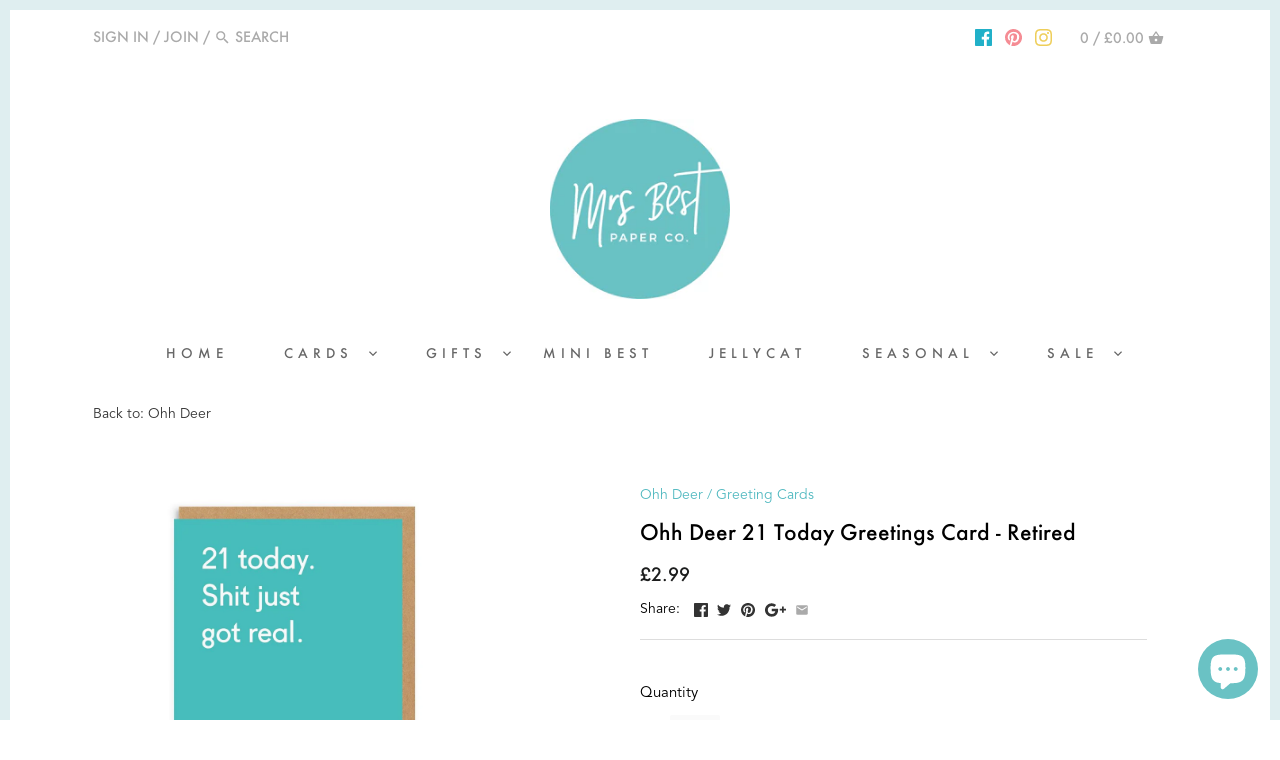

--- FILE ---
content_type: text/html; charset=utf-8
request_url: https://mrsbest.co.uk/collections/ohh-deer/products/21-today-greeting-card-ohh-deer
body_size: 124338
content:
<!doctype html>
<html class="no-js" fontify-lang="en">
<head>
<!-- This site is optimized with Yoast SEO for Shopify -->
<title>Ohh Deer 21 Today Greetings Card - Retired - Mrs Best Paper Co.</title>
<meta name="description" content="Celebrate their 21st birthday with this playful card from Ohh Deer. Featuring a unique design and witty message, send your warmest wishes in a fun and lighthearted way. Sure to make them smile on their special day! Artist: Twin Pines. Dimensions: A6 (105 x 148mm / 4.1 x 5.8 inches). - that fits as a standard sized lett" />
<link rel="canonical" href="https://mrsbest.co.uk/products/21-today-greeting-card-ohh-deer"/>
<meta name="robots" content="index, follow, max-image-preview:large, max-snippet:-1, max-video-preview:-1"/>
<meta property="og:site_name" content="Mrs Best Paper Co." />
<meta property="og:url" content="https://mrsbest.co.uk/products/21-today-greeting-card-ohh-deer" />
<meta property="og:locale" content="en_US" />
<meta property="og:type" content="website" />
<meta property="og:title" content="Ohh Deer 21 Today Greetings Card - Retired - Mrs Best Paper Co." />
<meta property="og:description" content="Celebrate their 21st birthday with this playful card from Ohh Deer. Featuring a unique design and witty message, send your warmest wishes in a fun and lighthearted way. Sure to make them smile on their special day! Artist: Twin Pines. Dimensions: A6 (105 x 148mm / 4.1 x 5.8 inches). - that fits as a standard sized lett" />
<meta property="og:image" content="https://mrsbest.co.uk/cdn/shop/products/tp-gc-023-a6_21_today_1080x_af856b09-72e0-4056-a74f-aaaac735dc3c.jpg?v=1609120058" />
<meta property="og:image:height" content="1080" />
<meta property="og:image:width" content="1080" />
<meta property="og:availability" content="instock" />
<meta property="product:availability" content="instock" />
<meta property="product:condition" content="new" />
<meta property="product:price:amount" content="2.99" />
<meta property="product:price:currency" content="GBP" />
<meta property="product:retailer_item_id" content="TP-GC-023-A6" />
<meta name="twitter:card" content="summary_large_image" />
<script type="application/ld+json" id="yoast-schema-graph">
{
"@context": "https://schema.org",
"@graph": [{
	"@type": "Organization",
	"@id": "https://mrsbest.co.uk/#/schema/organization/1",
	"url": "https://mrsbest.co.uk",
	"name": "Mrs Best Paper Co.",
	"logo": {
		"@id": "https://mrsbest.co.uk/#/schema/ImageObject/24028450259055"
	},
	"image": [
		{
			"@id": "https://mrsbest.co.uk/#/schema/ImageObject/24028450259055"
		}
	],
	"sameAs": ["https:\/\/instagram.com\/mrsbestco","https:\/\/facebook.com\/mrsbestco"]
},


{
	"@type": "ImageObject",
	"@id": "https://mrsbest.co.uk/#/schema/ImageObject/24028450259055",
	"url": "https:\/\/mrsbest.co.uk\/cdn\/shop\/files\/Mrs_Best_Colour_Logo-01.jpg?v=1665346607",
	"contentUrl": "https:\/\/mrsbest.co.uk\/cdn\/shop\/files\/Mrs_Best_Colour_Logo-01.jpg?v=1665346607",
	"width": 509,
	"height": 509
},
	{
	"@type": "WebSite",
	"@id": "https://mrsbest.co.uk/#/schema/website/1",
	"url": "https://mrsbest.co.uk",
	"name": "Mrs Best Paper Co.",
	"potentialAction": {
		"@type": "SearchAction",
		"target": "https://mrsbest.co.uk/search?q={search_term_string}",
		"query-input": "required name=search_term_string"
	},

	"publisher": {
		"@id": "https://mrsbest.co.uk/#/schema/organization/1"
	},
	"inLanguage": "en"
},
{
	"@type": "ItemPage",
	"@id": "https:\/\/mrsbest.co.uk\/products\/21-today-greeting-card-ohh-deer",
	"url": "https:\/\/mrsbest.co.uk\/products\/21-today-greeting-card-ohh-deer",
	"name": "Ohh Deer 21 Today Greetings Card - Retired - Mrs Best Paper Co.",
	"description": "Celebrate their 21st birthday with this playful card from Ohh Deer. Featuring a unique design and witty message, send your warmest wishes in a fun and lighthearted way. Sure to make them smile on their special day! Artist: Twin Pines. Dimensions: A6 (105 x 148mm \/ 4.1 x 5.8 inches). - that fits as a standard sized lett",
	"datePublished": "2023-05-26T23:53:49+01:00",
	"breadcrumb": {
		"@id": "https:\/\/mrsbest.co.uk\/products\/21-today-greeting-card-ohh-deer\/#\/schema\/breadcrumb"
	},
	"primaryImageOfPage": {
		"@id": "https://mrsbest.co.uk/#/schema/ImageObject/6886009274479"
	},
	"image": [{
		"@id": "https://mrsbest.co.uk/#/schema/ImageObject/6886009274479"
	}],
	"isPartOf": {
		"@id": "https://mrsbest.co.uk/#/schema/website/1"
	}
},


{
	"@type": "ImageObject",
	"@id": "https://mrsbest.co.uk/#/schema/ImageObject/6886009274479",
	"caption": "Ohh Deer 21 Today Greetings Card - Retired",
	"inLanguage": "en",
	"url": "https:\/\/mrsbest.co.uk\/cdn\/shop\/products\/tp-gc-023-a6_21_today_1080x_af856b09-72e0-4056-a74f-aaaac735dc3c.jpg?v=1609120058",
	"contentUrl": "https:\/\/mrsbest.co.uk\/cdn\/shop\/products\/tp-gc-023-a6_21_today_1080x_af856b09-72e0-4056-a74f-aaaac735dc3c.jpg?v=1609120058",
	"width": 1080,
	"height": 1080
},
	{
	"@type": "Product",
	"@id": "https:\/\/mrsbest.co.uk\/products\/21-today-greeting-card-ohh-deer\/#\/schema\/Product",
	"mainEntityOfPage": {
		"@id": "https:\/\/mrsbest.co.uk\/products\/21-today-greeting-card-ohh-deer"
	},
	"name": "Ohh Deer 21 Today Greetings Card - Retired",
	"description": "Celebrate their 21st birthday with this playful card from Ohh Deer. Featuring a unique design and witty message, send your warmest wishes in a fun and lighthearted way. Sure to make them smile on their special day! Artist: Twin Pines. Dimensions: A6 (105 x 148mm \/ 4.1 x 5.8 inches). - that fits as a standard sized lett",

	"image": [{ "@id": "https://mrsbest.co.uk/#/schema/ImageObject/6886009274479" }],

	"offers": [
		{
		"@type": "Offer",
		"name": "Ohh Deer 21 Today Greetings Card - Retired",
		"sku": "TP-GC-023-A6",
		"gtin": "5060548312633",
		"availability": "https://schema.org/InStock",
		"priceSpecification": {
			"@type": "PriceSpecification",
			"valueAddedTaxIncluded": true,
			"price": 2.99,
			"priceCurrency": "GBP"
		},
		"seller": { "@id": "https://mrsbest.co.uk/#/schema/organization/1" },
		"url": "https:\/\/mrsbest.co.uk\/products\/21-today-greeting-card-ohh-deer",
		"checkoutPageURLTemplate": "https:\/\/mrsbest.co.uk\/cart\/add?id=31321821053039\u0026quantity=1"
	}
	],
	"url": "https:\/\/mrsbest.co.uk\/products\/21-today-greeting-card-ohh-deer"
},

{
	"@type": "ImageObject",
	"@id": "https://mrsbest.co.uk/#/schema/ImageObject/6886009274479",
	"caption": "Ohh Deer 21 Today Greetings Card - Retired",
	"inLanguage": "en",
	"url": "https:\/\/mrsbest.co.uk\/cdn\/shop\/products\/tp-gc-023-a6_21_today_1080x_af856b09-72e0-4056-a74f-aaaac735dc3c.jpg?v=1609120058",
	"contentUrl": "https:\/\/mrsbest.co.uk\/cdn\/shop\/products\/tp-gc-023-a6_21_today_1080x_af856b09-72e0-4056-a74f-aaaac735dc3c.jpg?v=1609120058",
	"width": 1080,
	"height": 1080
},
	{
	"@type": "BreadcrumbList",
	"@id": "https:\/\/mrsbest.co.uk\/products\/21-today-greeting-card-ohh-deer\/#\/schema\/breadcrumb",
	"itemListElement": [
		{
			"@type": "ListItem",
			"name": "Mrs Best Paper Co.",
			"item": "https:\/\/mrsbest.co.uk",
			"position": 1
		},
{
			"@type": "ListItem",
			"name": "Ohh Deer 21 Today Greetings Card - Retired",
			"position": 2
		}

	]
}]}
</script>
<!--/ Yoast SEO -->
  
<!-- Added by AVADA SEO Suite -->

<!-- /Added by AVADA SEO Suite -->
    <!-- Code to speed up load of infinite options items -->
  <script src="//d1liekpayvooaz.cloudfront.net/apps/customizery/customizery.js?shop=mrs-best.myshopify.com"></script>
  <!-- Canopy v2.2.2 -->
  <meta charset="utf-8" />
  <meta name="viewport" content="width=device-width,initial-scale=1.0" />
  <meta name="theme-color" content="#6ac2c4">
  <meta http-equiv="X-UA-Compatible" content="IE=edge,chrome=1">
  
  
  <link rel="shortcut icon" href="//mrsbest.co.uk/cdn/shop/files/Mrs_Best_Favicon.png?v=1613690057" type="image/png" />
  













  




<meta name="twitter:image:width" content="600">
  <meta name="twitter:image:height" content="600">

  
  




<link href="//fonts.googleapis.com/css?family=Lato:400,600,700,900|Raleway:400,600,700,900|Lato:400,600,700,900|Crimson+Text:400,600,700,900" rel="stylesheet" type="text/css">



  <link href="//mrsbest.co.uk/cdn/shop/t/34/assets/styles.scss.css?v=100934473080894061751753111616" rel="stylesheet" type="text/css" media="all" />
  
  <script src="//ajax.googleapis.com/ajax/libs/jquery/1.9.1/jquery.min.js" type="text/javascript"></script>

  <script src="//mrsbest.co.uk/cdn/shopifycloud/storefront/assets/themes_support/option_selection-b017cd28.js" type="text/javascript"></script>
  <script src="//mrsbest.co.uk/cdn/shopifycloud/storefront/assets/themes_support/api.jquery-7ab1a3a4.js" type="text/javascript"></script>

  
  
  
  <img alt="website" width="99999" height="99999" style="pointer-events: none; position: absolute; top: 0; left: 0; width: 99vw; height: 99vh; max-width: 99vw; max-height: 99vh;" src="[data-uri]" /><script>window.performance && window.performance.mark && window.performance.mark('shopify.content_for_header.start');</script><meta id="shopify-digital-wallet" name="shopify-digital-wallet" content="/23961633/digital_wallets/dialog">
<meta name="shopify-checkout-api-token" content="b183fa6bcdbef569f8074ad03bf0ffd2">
<meta id="in-context-paypal-metadata" data-shop-id="23961633" data-venmo-supported="false" data-environment="production" data-locale="en_US" data-paypal-v4="true" data-currency="GBP">
<link rel="alternate" type="application/json+oembed" href="https://mrsbest.co.uk/products/21-today-greeting-card-ohh-deer.oembed">
<script async="async" src="/checkouts/internal/preloads.js?locale=en-GB"></script>
<link rel="preconnect" href="https://shop.app" crossorigin="anonymous">
<script async="async" src="https://shop.app/checkouts/internal/preloads.js?locale=en-GB&shop_id=23961633" crossorigin="anonymous"></script>
<script id="apple-pay-shop-capabilities" type="application/json">{"shopId":23961633,"countryCode":"GB","currencyCode":"GBP","merchantCapabilities":["supports3DS"],"merchantId":"gid:\/\/shopify\/Shop\/23961633","merchantName":"Mrs Best Paper Co.","requiredBillingContactFields":["postalAddress","email"],"requiredShippingContactFields":["postalAddress","email"],"shippingType":"shipping","supportedNetworks":["visa","maestro","masterCard","amex","discover","elo"],"total":{"type":"pending","label":"Mrs Best Paper Co.","amount":"1.00"},"shopifyPaymentsEnabled":true,"supportsSubscriptions":true}</script>
<script id="shopify-features" type="application/json">{"accessToken":"b183fa6bcdbef569f8074ad03bf0ffd2","betas":["rich-media-storefront-analytics"],"domain":"mrsbest.co.uk","predictiveSearch":true,"shopId":23961633,"locale":"en"}</script>
<script>var Shopify = Shopify || {};
Shopify.shop = "mrs-best.myshopify.com";
Shopify.locale = "en";
Shopify.currency = {"active":"GBP","rate":"1.0"};
Shopify.country = "GB";
Shopify.theme = {"name":"Def Theme 27\/2\/24 (With Trust Pilot Removed)","id":165435474193,"schema_name":"Canopy","schema_version":"2.2.2","theme_store_id":732,"role":"main"};
Shopify.theme.handle = "null";
Shopify.theme.style = {"id":null,"handle":null};
Shopify.cdnHost = "mrsbest.co.uk/cdn";
Shopify.routes = Shopify.routes || {};
Shopify.routes.root = "/";</script>
<script type="module">!function(o){(o.Shopify=o.Shopify||{}).modules=!0}(window);</script>
<script>!function(o){function n(){var o=[];function n(){o.push(Array.prototype.slice.apply(arguments))}return n.q=o,n}var t=o.Shopify=o.Shopify||{};t.loadFeatures=n(),t.autoloadFeatures=n()}(window);</script>
<script>
  window.ShopifyPay = window.ShopifyPay || {};
  window.ShopifyPay.apiHost = "shop.app\/pay";
  window.ShopifyPay.redirectState = null;
</script>
<script id="shop-js-analytics" type="application/json">{"pageType":"product"}</script>
<script defer="defer" async type="module" src="//mrsbest.co.uk/cdn/shopifycloud/shop-js/modules/v2/client.init-shop-cart-sync_BT-GjEfc.en.esm.js"></script>
<script defer="defer" async type="module" src="//mrsbest.co.uk/cdn/shopifycloud/shop-js/modules/v2/chunk.common_D58fp_Oc.esm.js"></script>
<script defer="defer" async type="module" src="//mrsbest.co.uk/cdn/shopifycloud/shop-js/modules/v2/chunk.modal_xMitdFEc.esm.js"></script>
<script type="module">
  await import("//mrsbest.co.uk/cdn/shopifycloud/shop-js/modules/v2/client.init-shop-cart-sync_BT-GjEfc.en.esm.js");
await import("//mrsbest.co.uk/cdn/shopifycloud/shop-js/modules/v2/chunk.common_D58fp_Oc.esm.js");
await import("//mrsbest.co.uk/cdn/shopifycloud/shop-js/modules/v2/chunk.modal_xMitdFEc.esm.js");

  window.Shopify.SignInWithShop?.initShopCartSync?.({"fedCMEnabled":true,"windoidEnabled":true});

</script>
<script>
  window.Shopify = window.Shopify || {};
  if (!window.Shopify.featureAssets) window.Shopify.featureAssets = {};
  window.Shopify.featureAssets['shop-js'] = {"shop-cart-sync":["modules/v2/client.shop-cart-sync_DZOKe7Ll.en.esm.js","modules/v2/chunk.common_D58fp_Oc.esm.js","modules/v2/chunk.modal_xMitdFEc.esm.js"],"init-fed-cm":["modules/v2/client.init-fed-cm_B6oLuCjv.en.esm.js","modules/v2/chunk.common_D58fp_Oc.esm.js","modules/v2/chunk.modal_xMitdFEc.esm.js"],"shop-cash-offers":["modules/v2/client.shop-cash-offers_D2sdYoxE.en.esm.js","modules/v2/chunk.common_D58fp_Oc.esm.js","modules/v2/chunk.modal_xMitdFEc.esm.js"],"shop-login-button":["modules/v2/client.shop-login-button_QeVjl5Y3.en.esm.js","modules/v2/chunk.common_D58fp_Oc.esm.js","modules/v2/chunk.modal_xMitdFEc.esm.js"],"pay-button":["modules/v2/client.pay-button_DXTOsIq6.en.esm.js","modules/v2/chunk.common_D58fp_Oc.esm.js","modules/v2/chunk.modal_xMitdFEc.esm.js"],"shop-button":["modules/v2/client.shop-button_DQZHx9pm.en.esm.js","modules/v2/chunk.common_D58fp_Oc.esm.js","modules/v2/chunk.modal_xMitdFEc.esm.js"],"avatar":["modules/v2/client.avatar_BTnouDA3.en.esm.js"],"init-windoid":["modules/v2/client.init-windoid_CR1B-cfM.en.esm.js","modules/v2/chunk.common_D58fp_Oc.esm.js","modules/v2/chunk.modal_xMitdFEc.esm.js"],"init-shop-for-new-customer-accounts":["modules/v2/client.init-shop-for-new-customer-accounts_C_vY_xzh.en.esm.js","modules/v2/client.shop-login-button_QeVjl5Y3.en.esm.js","modules/v2/chunk.common_D58fp_Oc.esm.js","modules/v2/chunk.modal_xMitdFEc.esm.js"],"init-shop-email-lookup-coordinator":["modules/v2/client.init-shop-email-lookup-coordinator_BI7n9ZSv.en.esm.js","modules/v2/chunk.common_D58fp_Oc.esm.js","modules/v2/chunk.modal_xMitdFEc.esm.js"],"init-shop-cart-sync":["modules/v2/client.init-shop-cart-sync_BT-GjEfc.en.esm.js","modules/v2/chunk.common_D58fp_Oc.esm.js","modules/v2/chunk.modal_xMitdFEc.esm.js"],"shop-toast-manager":["modules/v2/client.shop-toast-manager_DiYdP3xc.en.esm.js","modules/v2/chunk.common_D58fp_Oc.esm.js","modules/v2/chunk.modal_xMitdFEc.esm.js"],"init-customer-accounts":["modules/v2/client.init-customer-accounts_D9ZNqS-Q.en.esm.js","modules/v2/client.shop-login-button_QeVjl5Y3.en.esm.js","modules/v2/chunk.common_D58fp_Oc.esm.js","modules/v2/chunk.modal_xMitdFEc.esm.js"],"init-customer-accounts-sign-up":["modules/v2/client.init-customer-accounts-sign-up_iGw4briv.en.esm.js","modules/v2/client.shop-login-button_QeVjl5Y3.en.esm.js","modules/v2/chunk.common_D58fp_Oc.esm.js","modules/v2/chunk.modal_xMitdFEc.esm.js"],"shop-follow-button":["modules/v2/client.shop-follow-button_CqMgW2wH.en.esm.js","modules/v2/chunk.common_D58fp_Oc.esm.js","modules/v2/chunk.modal_xMitdFEc.esm.js"],"checkout-modal":["modules/v2/client.checkout-modal_xHeaAweL.en.esm.js","modules/v2/chunk.common_D58fp_Oc.esm.js","modules/v2/chunk.modal_xMitdFEc.esm.js"],"shop-login":["modules/v2/client.shop-login_D91U-Q7h.en.esm.js","modules/v2/chunk.common_D58fp_Oc.esm.js","modules/v2/chunk.modal_xMitdFEc.esm.js"],"lead-capture":["modules/v2/client.lead-capture_BJmE1dJe.en.esm.js","modules/v2/chunk.common_D58fp_Oc.esm.js","modules/v2/chunk.modal_xMitdFEc.esm.js"],"payment-terms":["modules/v2/client.payment-terms_Ci9AEqFq.en.esm.js","modules/v2/chunk.common_D58fp_Oc.esm.js","modules/v2/chunk.modal_xMitdFEc.esm.js"]};
</script>
<script>(function() {
  var isLoaded = false;
  function asyncLoad() {
    if (isLoaded) return;
    isLoaded = true;
    var urls = ["\/\/d1liekpayvooaz.cloudfront.net\/apps\/customizery\/customizery.js?shop=mrs-best.myshopify.com","https:\/\/cdn1.avada.io\/flying-pages\/module.js?shop=mrs-best.myshopify.com","https:\/\/whatschat.shopiapps.in\/script\/sp-whatsapp-app-tabs.js?version=1.0\u0026shop=mrs-best.myshopify.com","https:\/\/seo.apps.avada.io\/avada-seo-installed.js?shop=mrs-best.myshopify.com","https:\/\/d10lpsik1i8c69.cloudfront.net\/w.js?shop=mrs-best.myshopify.com","https:\/\/cdn.shopify.com\/s\/files\/1\/2396\/1633\/t\/30\/assets\/yoast-active-script.js?v=1665346489\u0026shop=mrs-best.myshopify.com","https:\/\/sbzstag.cirkleinc.com\/?shop=mrs-best.myshopify.com","https:\/\/cdn.hextom.com\/js\/freeshippingbar.js?shop=mrs-best.myshopify.com"];
    for (var i = 0; i < urls.length; i++) {
      var s = document.createElement('script');
      if (lightJsExclude.indexOf(urls[i]) === -1) s.type = 'lightJs'; else s.type = 'text/javascript';
      s.async = true;
      s.src = urls[i];
      var x = document.getElementsByTagName('script')[0];
      x.parentNode.insertBefore(s, x);
    }
  };
  if(window.attachEvent) {
    window.attachEvent('onload', asyncLoad);
  } else {
    window.addEventListener('load', asyncLoad, false);
  }
})();</script>
<script id="__st">var __st={"a":23961633,"offset":0,"reqid":"4de0378b-b45d-4306-8b10-0e447e218db4-1769342648","pageurl":"mrsbest.co.uk\/collections\/ohh-deer\/products\/21-today-greeting-card-ohh-deer","u":"838c6b03ec84","p":"product","rtyp":"product","rid":4392830500975};</script>
<script>window.ShopifyPaypalV4VisibilityTracking = true;</script>
<script id="captcha-bootstrap">!function(){'use strict';const t='contact',e='account',n='new_comment',o=[[t,t],['blogs',n],['comments',n],[t,'customer']],c=[[e,'customer_login'],[e,'guest_login'],[e,'recover_customer_password'],[e,'create_customer']],r=t=>t.map((([t,e])=>`form[action*='/${t}']:not([data-nocaptcha='true']) input[name='form_type'][value='${e}']`)).join(','),a=t=>()=>t?[...document.querySelectorAll(t)].map((t=>t.form)):[];function s(){const t=[...o],e=r(t);return a(e)}const i='password',u='form_key',d=['recaptcha-v3-token','g-recaptcha-response','h-captcha-response',i],f=()=>{try{return window.sessionStorage}catch{return}},m='__shopify_v',_=t=>t.elements[u];function p(t,e,n=!1){try{const o=window.sessionStorage,c=JSON.parse(o.getItem(e)),{data:r}=function(t){const{data:e,action:n}=t;return t[m]||n?{data:e,action:n}:{data:t,action:n}}(c);for(const[e,n]of Object.entries(r))t.elements[e]&&(t.elements[e].value=n);n&&o.removeItem(e)}catch(o){console.error('form repopulation failed',{error:o})}}const l='form_type',E='cptcha';function T(t){t.dataset[E]=!0}const w=window,h=w.document,L='Shopify',v='ce_forms',y='captcha';let A=!1;((t,e)=>{const n=(g='f06e6c50-85a8-45c8-87d0-21a2b65856fe',I='https://cdn.shopify.com/shopifycloud/storefront-forms-hcaptcha/ce_storefront_forms_captcha_hcaptcha.v1.5.2.iife.js',D={infoText:'Protected by hCaptcha',privacyText:'Privacy',termsText:'Terms'},(t,e,n)=>{const o=w[L][v],c=o.bindForm;if(c)return c(t,g,e,D).then(n);var r;o.q.push([[t,g,e,D],n]),r=I,A||(h.body.append(Object.assign(h.createElement('script'),{id:'captcha-provider',async:!0,src:r})),A=!0)});var g,I,D;w[L]=w[L]||{},w[L][v]=w[L][v]||{},w[L][v].q=[],w[L][y]=w[L][y]||{},w[L][y].protect=function(t,e){n(t,void 0,e),T(t)},Object.freeze(w[L][y]),function(t,e,n,w,h,L){const[v,y,A,g]=function(t,e,n){const i=e?o:[],u=t?c:[],d=[...i,...u],f=r(d),m=r(i),_=r(d.filter((([t,e])=>n.includes(e))));return[a(f),a(m),a(_),s()]}(w,h,L),I=t=>{const e=t.target;return e instanceof HTMLFormElement?e:e&&e.form},D=t=>v().includes(t);t.addEventListener('submit',(t=>{const e=I(t);if(!e)return;const n=D(e)&&!e.dataset.hcaptchaBound&&!e.dataset.recaptchaBound,o=_(e),c=g().includes(e)&&(!o||!o.value);(n||c)&&t.preventDefault(),c&&!n&&(function(t){try{if(!f())return;!function(t){const e=f();if(!e)return;const n=_(t);if(!n)return;const o=n.value;o&&e.removeItem(o)}(t);const e=Array.from(Array(32),(()=>Math.random().toString(36)[2])).join('');!function(t,e){_(t)||t.append(Object.assign(document.createElement('input'),{type:'hidden',name:u})),t.elements[u].value=e}(t,e),function(t,e){const n=f();if(!n)return;const o=[...t.querySelectorAll(`input[type='${i}']`)].map((({name:t})=>t)),c=[...d,...o],r={};for(const[a,s]of new FormData(t).entries())c.includes(a)||(r[a]=s);n.setItem(e,JSON.stringify({[m]:1,action:t.action,data:r}))}(t,e)}catch(e){console.error('failed to persist form',e)}}(e),e.submit())}));const S=(t,e)=>{t&&!t.dataset[E]&&(n(t,e.some((e=>e===t))),T(t))};for(const o of['focusin','change'])t.addEventListener(o,(t=>{const e=I(t);D(e)&&S(e,y())}));const B=e.get('form_key'),M=e.get(l),P=B&&M;t.addEventListener('DOMContentLoaded',(()=>{const t=y();if(P)for(const e of t)e.elements[l].value===M&&p(e,B);[...new Set([...A(),...v().filter((t=>'true'===t.dataset.shopifyCaptcha))])].forEach((e=>S(e,t)))}))}(h,new URLSearchParams(w.location.search),n,t,e,['guest_login'])})(!0,!0)}();</script>
<script integrity="sha256-4kQ18oKyAcykRKYeNunJcIwy7WH5gtpwJnB7kiuLZ1E=" data-source-attribution="shopify.loadfeatures" defer="defer" src="//mrsbest.co.uk/cdn/shopifycloud/storefront/assets/storefront/load_feature-a0a9edcb.js" crossorigin="anonymous"></script>
<script crossorigin="anonymous" defer="defer" src="//mrsbest.co.uk/cdn/shopifycloud/storefront/assets/shopify_pay/storefront-65b4c6d7.js?v=20250812"></script>
<script data-source-attribution="shopify.dynamic_checkout.dynamic.init">var Shopify=Shopify||{};Shopify.PaymentButton=Shopify.PaymentButton||{isStorefrontPortableWallets:!0,init:function(){window.Shopify.PaymentButton.init=function(){};var t=document.createElement("script");t.src="https://mrsbest.co.uk/cdn/shopifycloud/portable-wallets/latest/portable-wallets.en.js",t.type="module",document.head.appendChild(t)}};
</script>
<script data-source-attribution="shopify.dynamic_checkout.buyer_consent">
  function portableWalletsHideBuyerConsent(e){var t=document.getElementById("shopify-buyer-consent"),n=document.getElementById("shopify-subscription-policy-button");t&&n&&(t.classList.add("hidden"),t.setAttribute("aria-hidden","true"),n.removeEventListener("click",e))}function portableWalletsShowBuyerConsent(e){var t=document.getElementById("shopify-buyer-consent"),n=document.getElementById("shopify-subscription-policy-button");t&&n&&(t.classList.remove("hidden"),t.removeAttribute("aria-hidden"),n.addEventListener("click",e))}window.Shopify?.PaymentButton&&(window.Shopify.PaymentButton.hideBuyerConsent=portableWalletsHideBuyerConsent,window.Shopify.PaymentButton.showBuyerConsent=portableWalletsShowBuyerConsent);
</script>
<script data-source-attribution="shopify.dynamic_checkout.cart.bootstrap">document.addEventListener("DOMContentLoaded",(function(){function t(){return document.querySelector("shopify-accelerated-checkout-cart, shopify-accelerated-checkout")}if(t())Shopify.PaymentButton.init();else{new MutationObserver((function(e,n){t()&&(Shopify.PaymentButton.init(),n.disconnect())})).observe(document.body,{childList:!0,subtree:!0})}}));
</script>
<link id="shopify-accelerated-checkout-styles" rel="stylesheet" media="screen" href="https://mrsbest.co.uk/cdn/shopifycloud/portable-wallets/latest/accelerated-checkout-backwards-compat.css" crossorigin="anonymous">
<style id="shopify-accelerated-checkout-cart">
        #shopify-buyer-consent {
  margin-top: 1em;
  display: inline-block;
  width: 100%;
}

#shopify-buyer-consent.hidden {
  display: none;
}

#shopify-subscription-policy-button {
  background: none;
  border: none;
  padding: 0;
  text-decoration: underline;
  font-size: inherit;
  cursor: pointer;
}

#shopify-subscription-policy-button::before {
  box-shadow: none;
}

      </style>

<script>window.performance && window.performance.mark && window.performance.mark('shopify.content_for_header.end');</script> <script>var BOLD = BOLD || {};
    BOLD.products = BOLD.products || {};
    BOLD.variant_lookup = BOLD.variant_lookup || {};BOLD.variant_lookup[31321821053039] ="21-today-greeting-card-ohh-deer";BOLD.products["21-today-greeting-card-ohh-deer"] ={"id":4392830500975,"title":"Ohh Deer 21 Today Greetings Card - Retired","handle":"21-today-greeting-card-ohh-deer","description":"\u003cp\u003eCelebrate their 21st birthday with this playful card from Ohh Deer. Featuring a unique design and witty message, send your warmest wishes in a fun and lighthearted way. Sure to make them smile on their special day!\u003c\/p\u003e\n\u003cul\u003e\n\u003cli\u003eArtist: Twin Pines.\u003c\/li\u003e\n\u003cli\u003eDimensions: A6 (105 x 148mm \/ 4.1 x 5.8 inches). - that fits as a standard sized letter in the UK mail.\u003c\/li\u003e\n\u003cli\u003eProduced from sustainable forests and\/or recycled materials.\u003c\/li\u003e\n\u003cli\u003eBlank inside for your own message.\u003c\/li\u003e\n\u003cli\u003e100% recycled brown kraft envelope supplied.\u003c\/li\u003e\n\u003cli\u003eMade in the UK.\u003c\/li\u003e\n\u003c\/ul\u003e","published_at":"2023-05-26T23:53:49","created_at":"2020-02-29T14:21:20","vendor":"Ohh Deer","type":"Greeting Cards","tags":["- Ohh Deer -","Age Cards","Greeting Cards"],"price":299,"price_min":299,"price_max":299,"price_varies":false,"compare_at_price":null,"compare_at_price_min":0,"compare_at_price_max":0,"compare_at_price_varies":true,"all_variant_ids":[31321821053039],"variants":[{"id":31321821053039,"product_id":4392830500975,"product_handle":"21-today-greeting-card-ohh-deer","title":"Default Title","option1":"Default Title","option2":null,"option3":null,"sku":"TP-GC-023-A6","requires_shipping":true,"taxable":true,"featured_image":null,"image_id":null,"available":true,"name":"Ohh Deer 21 Today Greetings Card - Retired - Default Title","options":["Default Title"],"price":299,"weight":0,"compare_at_price":null,"inventory_quantity":5,"inventory_management":"shopify","inventory_policy":"deny","inventory_in_cart":0,"inventory_remaining":5,"incoming":false,"next_incoming_date":null,"taxable":true,"barcode":"5060548312633"}],"available":true,"images":["\/\/mrsbest.co.uk\/cdn\/shop\/products\/tp-gc-023-a6_21_today_1080x_af856b09-72e0-4056-a74f-aaaac735dc3c.jpg?v=1609120058","\/\/mrsbest.co.uk\/cdn\/shop\/files\/db38cf4e-79a0-4fd1-aeb7-97b210022851_d15cd43a-3db0-460c-9995-e142f7a0eeb5.webp?v=1704758855"],"featured_image":"\/\/mrsbest.co.uk\/cdn\/shop\/products\/tp-gc-023-a6_21_today_1080x_af856b09-72e0-4056-a74f-aaaac735dc3c.jpg?v=1609120058","options":["Title"],"url":"\/products\/21-today-greeting-card-ohh-deer"}</script><script>
    document.documentElement.className = document.documentElement.className.replace('no-js', '');
    Shopify.money_format = "\u003cspan class=money\u003e£{{amount}}\u003c\/span\u003e";
    window.theme = window.theme || {};
    theme.money_format = "\u003cspan class=money\u003e£{{amount}}\u003c\/span\u003e";
    theme.productData = {};
  </script><script>window.BOLD = window.BOLD || {};
    window.BOLD.common = window.BOLD.common || {};
    window.BOLD.common.Shopify = window.BOLD.common.Shopify || {};
    window.BOLD.common.Shopify.shop = {
        domain: 'mrsbest.co.uk',
        permanent_domain: 'mrs-best.myshopify.com',
        url: 'https://mrsbest.co.uk',
        secure_url: 'https://mrsbest.co.uk',
        money_format: "\u003cspan class=money\u003e£{{amount}}\u003c\/span\u003e",
        currency: "GBP"
    };
    window.BOLD.common.Shopify.customer = {
        id: null,
        tags: null,
    };
    window.BOLD.common.Shopify.cart = {"note":null,"attributes":{},"original_total_price":0,"total_price":0,"total_discount":0,"total_weight":0.0,"item_count":0,"items":[],"requires_shipping":false,"currency":"GBP","items_subtotal_price":0,"cart_level_discount_applications":[],"checkout_charge_amount":0};
    window.BOLD.common.template = 'product';window.BOLD.common.Shopify.formatMoney = function(money, format) {
        function n(t, e) {
            return "undefined" == typeof t ? e : t
        }
        function r(t, e, r, i) {
            if (e = n(e, 2),
            r = n(r, ","),
            i = n(i, "."),
            isNaN(t) || null == t)
                return 0;
            t = (t / 100).toFixed(e);
            var o = t.split(".")
              , a = o[0].replace(/(\d)(?=(\d\d\d)+(?!\d))/g, "$1" + r)
              , s = o[1] ? i + o[1] : "";
            return a + s
        }
        "string" == typeof money && (money = money.replace(".", ""));
        var i = ""
          , o = /\{\{\s*(\w+)\s*\}\}/
          , a = format || window.BOLD.common.Shopify.shop.money_format || window.Shopify.money_format || "$ {{ amount }}";
        switch (a.match(o)[1]) {
            case "amount":
                i = r(money, 2);
                break;
            case "amount_no_decimals":
                i = r(money, 0);
                break;
            case "amount_with_comma_separator":
                i = r(money, 2, ".", ",");
                break;
            case "amount_no_decimals_with_comma_separator":
                i = r(money, 0, ".", ",");
                break;
            case "amount_with_space_separator":
                i = r(money, 2, ".", " ");
                break;
            case "amount_no_decimals_with_space_separator":
                i = r(money, 0, ".", " ");
                break;
        }
        return a.replace(o, i);
    };
    window.BOLD.common.Shopify.saveProduct = function (handle, product) {
        if (typeof handle === 'string' && typeof window.BOLD.common.Shopify.products[handle] === 'undefined') {
            if (typeof product === 'number') {
                window.BOLD.common.Shopify.handles[product] = handle;
                product = { id: product };
            }
            window.BOLD.common.Shopify.products[handle] = product;
        }
    };
    window.BOLD.common.Shopify.saveVariant = function (variant_id, variant) {
        if (typeof variant_id === 'number' && typeof window.BOLD.common.Shopify.variants[variant_id] === 'undefined') {
            window.BOLD.common.Shopify.variants[variant_id] = variant;
        }
    };window.BOLD.common.Shopify.products = window.BOLD.common.Shopify.products || {};
    window.BOLD.common.Shopify.variants = window.BOLD.common.Shopify.variants || {};
    window.BOLD.common.Shopify.handles = window.BOLD.common.Shopify.handles || {};window.BOLD.common.Shopify.handle = "21-today-greeting-card-ohh-deer"
window.BOLD.common.Shopify.saveProduct("21-today-greeting-card-ohh-deer", 4392830500975);window.BOLD.common.Shopify.saveVariant(31321821053039, { product_id: 4392830500975, product_handle: "21-today-greeting-card-ohh-deer", price: 299, group_id: '', csp_metafield: {}});window.BOLD.common.Shopify.saveProduct("have-a-lovely-day-greeting-card", 6563434496111);window.BOLD.common.Shopify.saveVariant(39307917033583, { product_id: 6563434496111, product_handle: "have-a-lovely-day-greeting-card", price: 325, group_id: '', csp_metafield: {}});window.BOLD.common.Shopify.saveProduct("cath-gc-5485-a6-happy-birthday-meadow-floral-greeting-card-ohh-deer", 6734462189679);window.BOLD.common.Shopify.saveVariant(39876954587247, { product_id: 6734462189679, product_handle: "cath-gc-5485-a6-happy-birthday-meadow-floral-greeting-card-ohh-deer", price: 325, group_id: '', csp_metafield: {}});window.BOLD.common.Shopify.saveProduct("guinea-pig-happy-birthday-greeting-card", 7955298976017);window.BOLD.common.Shopify.saveVariant(43620431003921, { product_id: 7955298976017, product_handle: "guinea-pig-happy-birthday-greeting-card", price: 325, group_id: '', csp_metafield: {}});window.BOLD.common.Shopify.saveProduct("most-amazing-daughter-greeting-card-ohh-deer", 4392831844463);window.BOLD.common.Shopify.saveVariant(31321823445103, { product_id: 4392831844463, product_handle: "most-amazing-daughter-greeting-card-ohh-deer", price: 299, group_id: '', csp_metafield: {}});window.BOLD.common.Shopify.saveProduct("happy-new-home-greeting-card-ohh-deer", 4392832893039);window.BOLD.common.Shopify.saveVariant(31321824755823, { product_id: 4392832893039, product_handle: "happy-new-home-greeting-card-ohh-deer", price: 299, group_id: '', csp_metafield: {}});window.BOLD.common.Shopify.saveProduct("old-as-fuck-ohh-deer", 4583988953199);window.BOLD.common.Shopify.saveVariant(32190037065839, { product_id: 4583988953199, product_handle: "old-as-fuck-ohh-deer", price: 299, group_id: '', csp_metafield: {}});window.BOLD.common.Shopify.saveProduct("to-my-favourite-sausage-greeting-card", 6977207304303);window.BOLD.common.Shopify.saveVariant(40808189395055, { product_id: 6977207304303, product_handle: "to-my-favourite-sausage-greeting-card", price: 325, group_id: '', csp_metafield: {}});window.BOLD.common.Shopify.saveProduct("happy-birthday-you-magnificent-bastard-greeting-card-ohh-deer", 4392831385711);window.BOLD.common.Shopify.saveVariant(31321822527599, { product_id: 4392831385711, product_handle: "happy-birthday-you-magnificent-bastard-greeting-card-ohh-deer", price: 299, group_id: '', csp_metafield: {}});window.BOLD.common.Shopify.saveProduct("ohh-deer-freddie-mercury-another-year-birthday-card", 9127177945361);window.BOLD.common.Shopify.saveVariant(48017131438353, { product_id: 9127177945361, product_handle: "ohh-deer-freddie-mercury-another-year-birthday-card", price: 299, group_id: '', csp_metafield: {}});window.BOLD.common.Shopify.saveProduct("silly-sausage-birthday-greeting-card", 8335253012753);window.BOLD.common.Shopify.saveVariant(45034625433873, { product_id: 8335253012753, product_handle: "silly-sausage-birthday-greeting-card", price: 299, group_id: '', csp_metafield: {}});window.BOLD.common.Shopify.saveProduct("mistletoe-husband-greeting-card", 6563460317295);window.BOLD.common.Shopify.saveVariant(39308116033647, { product_id: 6563460317295, product_handle: "mistletoe-husband-greeting-card", price: 299, group_id: '', csp_metafield: {}});window.BOLD.common.Shopify.saveProduct("ohh-deer-cath-kidston-sweetest-strawberry-birthday-card", 10029438337297);window.BOLD.common.Shopify.saveVariant(50194438553873, { product_id: 10029438337297, product_handle: "ohh-deer-cath-kidston-sweetest-strawberry-birthday-card", price: 325, group_id: '', csp_metafield: {}});window.BOLD.common.Shopify.saveProduct("hoppily-ever-after-greeting-card", 7955298058513);window.BOLD.common.Shopify.saveVariant(43620426907921, { product_id: 7955298058513, product_handle: "hoppily-ever-after-greeting-card", price: 325, group_id: '', csp_metafield: {}});window.BOLD.common.Shopify.saveProduct("21-today-greeting-card-ohh-deer", 4392830500975);window.BOLD.common.Shopify.saveVariant(31321821053039, { product_id: 4392830500975, product_handle: "21-today-greeting-card-ohh-deer", price: 299, group_id: '', csp_metafield: {}});window.BOLD.common.Shopify.saveProduct("ohh-deer-cath-kidston-gnomes-birthday-card", 9774996717841);window.BOLD.common.Shopify.saveVariant(49489573544209, { product_id: 9774996717841, product_handle: "ohh-deer-cath-kidston-gnomes-birthday-card", price: 325, group_id: '', csp_metafield: {}});window.BOLD.common.Shopify.saveProduct("cathgc5623-cowboy-birthday-card-greeting-card-ohh-deer", 6734462353519);window.BOLD.common.Shopify.saveVariant(39876954783855, { product_id: 6734462353519, product_handle: "cathgc5623-cowboy-birthday-card-greeting-card-ohh-deer", price: 325, group_id: '', csp_metafield: {}});window.BOLD.common.Shopify.saveProduct("what-more-do-you-want-greeting-card", 6563455598703);window.BOLD.common.Shopify.saveVariant(39308083462255, { product_id: 6563455598703, product_handle: "what-more-do-you-want-greeting-card", price: 299, group_id: '', csp_metafield: {}});window.BOLD.common.Shopify.saveProduct("mouse-nephew-square-greeting-card-ohh-deer", 4392833253487);window.BOLD.common.Shopify.saveVariant(31321825509487, { product_id: 4392833253487, product_handle: "mouse-nephew-square-greeting-card-ohh-deer", price: 299, group_id: '', csp_metafield: {}});window.BOLD.common.Shopify.saveProduct("happy-birthday-mum-floral-greeting-card-ohh-deer", 4392834105455);window.BOLD.common.Shopify.saveVariant(31321826295919, { product_id: 4392834105455, product_handle: "happy-birthday-mum-floral-greeting-card-ohh-deer", price: 299, group_id: '', csp_metafield: {}});window.BOLD.common.Shopify.saveProduct("grandad-fathers-day-greeting-card", 6977215823983);window.BOLD.common.Shopify.saveVariant(40808224784495, { product_id: 6977215823983, product_handle: "grandad-fathers-day-greeting-card", price: 299, group_id: '', csp_metafield: {}});window.BOLD.common.Shopify.saveProduct("ohh-deer-cath-kidston-cath-kidston-park-dogs-birthday-card", 9774981349649);window.BOLD.common.Shopify.saveVariant(49489503289617, { product_id: 9774981349649, product_handle: "ohh-deer-cath-kidston-cath-kidston-park-dogs-birthday-card", price: 325, group_id: '', csp_metafield: {}});window.BOLD.common.Shopify.saveProduct("ohh-deer-floral-home-sweet-home-new-home-card-copy", 15085753008509);window.BOLD.common.Shopify.saveVariant(55554414444925, { product_id: 15085753008509, product_handle: "ohh-deer-floral-home-sweet-home-new-home-card-copy", price: 299, group_id: '', csp_metafield: {}});window.BOLD.common.Shopify.saveProduct("ohh-deer-spice-girls-birthday-card", 9775202828561);window.BOLD.common.Shopify.saveVariant(49490228052241, { product_id: 9775202828561, product_handle: "ohh-deer-spice-girls-birthday-card", price: 299, group_id: '', csp_metafield: {}});window.BOLD.common.Shopify.saveProduct("bees-flat-giftwrap", 6977206386799);window.BOLD.common.Shopify.saveVariant(40808183267439, { product_id: 6977206386799, product_handle: "bees-flat-giftwrap", price: 199, group_id: '', csp_metafield: {}});window.BOLD.common.Shopify.saveProduct("ohh-deer-cath-kidston-special-ducks-birthday-card-copy", 15140512694653);window.BOLD.common.Shopify.saveVariant(55728763928957, { product_id: 15140512694653, product_handle: "ohh-deer-cath-kidston-special-ducks-birthday-card-copy", price: 325, group_id: '', csp_metafield: {}});window.BOLD.common.Shopify.saveProduct("ohh-deer-cath-kidston-meercats-anniversary-card", 9775013953809);window.BOLD.common.Shopify.saveVariant(49489674993937, { product_id: 9775013953809, product_handle: "ohh-deer-cath-kidston-meercats-anniversary-card", price: 325, group_id: '', csp_metafield: {}});window.BOLD.common.Shopify.saveProduct("cath-kidston-autumn-navy-floral-clothbound-notebook-a5", 8792716443921);window.BOLD.common.Shopify.saveVariant(46979713138961, { product_id: 8792716443921, product_handle: "cath-kidston-autumn-navy-floral-clothbound-notebook-a5", price: 750, group_id: '', csp_metafield: {}});window.BOLD.common.Shopify.saveProduct("tp-gc-5037-a6-awesome-bloke-greeting-card-ohh-deer", 6734462812271);window.BOLD.common.Shopify.saveVariant(39876956881007, { product_id: 6734462812271, product_handle: "tp-gc-5037-a6-awesome-bloke-greeting-card-ohh-deer", price: 299, group_id: '', csp_metafield: {}});window.BOLD.common.Shopify.saveProduct("fathers-day-fishing-square-greeting-card", 6563461824623);window.BOLD.common.Shopify.saveVariant(39308136972399, { product_id: 6563461824623, product_handle: "fathers-day-fishing-square-greeting-card", price: 299, group_id: '', csp_metafield: {}});window.BOLD.common.Shopify.saveProduct("youre-eighteen-bottles-greeting-card-ohh-deer", 4392831713391);window.BOLD.common.Shopify.saveVariant(31321823182959, { product_id: 4392831713391, product_handle: "youre-eighteen-bottles-greeting-card-ohh-deer", price: 299, group_id: '', csp_metafield: {}});window.BOLD.common.Shopify.saveProduct("ohh-deer-you-old-fart-birthday-card", 9777443209489);window.BOLD.common.Shopify.saveVariant(49496700780817, { product_id: 9777443209489, product_handle: "ohh-deer-you-old-fart-birthday-card", price: 299, group_id: '', csp_metafield: {}});window.BOLD.common.Shopify.saveProduct("ohh-deer-marriage-is-like-jurassic-park-greeting-card", 9777425187089);window.BOLD.common.Shopify.saveVariant(49496679448849, { product_id: 9777425187089, product_handle: "ohh-deer-marriage-is-like-jurassic-park-greeting-card", price: 299, group_id: '', csp_metafield: {}});window.BOLD.common.Shopify.saveProduct("ohh-deer-always-right-voucher-birthday-card", 9127182500113);window.BOLD.common.Shopify.saveVariant(48017167253777, { product_id: 9127182500113, product_handle: "ohh-deer-always-right-voucher-birthday-card", price: 299, group_id: '', csp_metafield: {}});window.BOLD.common.Shopify.saveProduct("ohh-deer-cath-kidston-hello-little-one-lambs-greeting-card", 9116362866961);window.BOLD.common.Shopify.saveVariant(47979106500881, { product_id: 9116362866961, product_handle: "ohh-deer-cath-kidston-hello-little-one-lambs-greeting-card", price: 299, group_id: '', csp_metafield: {}});window.BOLD.common.Shopify.saveProduct("happy-birthday-sister-flowers-greeting-card", 8154022740241);window.BOLD.common.Shopify.saveVariant(44424919580945, { product_id: 8154022740241, product_handle: "happy-birthday-sister-flowers-greeting-card", price: 299, group_id: '', csp_metafield: {}});window.BOLD.common.Shopify.saveProduct("ohh-deer-cath-kidston-summer-birds-nan-greeting-card-copy", 15087878078845);window.BOLD.common.Shopify.saveVariant(55560824750461, { product_id: 15087878078845, product_handle: "ohh-deer-cath-kidston-summer-birds-nan-greeting-card-copy", price: 325, group_id: '', csp_metafield: {}});window.BOLD.common.Shopify.saveProduct("ohh-deer-elvis-birthday-card", 10029453639953);window.BOLD.common.Shopify.saveVariant(50194545606929, { product_id: 10029453639953, product_handle: "ohh-deer-elvis-birthday-card", price: 299, group_id: '', csp_metafield: {}});window.BOLD.common.Shopify.saveProduct("ohh-deer-cath-kidston-special-ducks-birthday-card", 9777439244561);window.BOLD.common.Shopify.saveVariant(49496696389905, { product_id: 9777439244561, product_handle: "ohh-deer-cath-kidston-special-ducks-birthday-card", price: 325, group_id: '', csp_metafield: {}});window.BOLD.common.Shopify.saveProduct("ohh-deer-cath-kidston-lovely-new-home-card", 9775207055633);window.BOLD.common.Shopify.saveVariant(49490242797841, { product_id: 9775207055633, product_handle: "ohh-deer-cath-kidston-lovely-new-home-card", price: 299, group_id: '', csp_metafield: {}});window.BOLD.common.Shopify.saveProduct("ohh-deer-cath-kidston-swans-on-your-engagement-card", 9775009366289);window.BOLD.common.Shopify.saveVariant(49489640292625, { product_id: 9775009366289, product_handle: "ohh-deer-cath-kidston-swans-on-your-engagement-card", price: 325, group_id: '', csp_metafield: {}});window.BOLD.common.Shopify.saveProduct("blue-floral-flat-giftwrap", 6977206124655);window.BOLD.common.Shopify.saveVariant(40808181727343, { product_id: 6977206124655, product_handle: "blue-floral-flat-giftwrap", price: 199, group_id: '', csp_metafield: {}});window.BOLD.common.Shopify.saveProduct("cheers-dad-giftwrap", 6563484401775);window.BOLD.common.Shopify.saveVariant(39308295831663, { product_id: 6563484401775, product_handle: "cheers-dad-giftwrap", price: 199, group_id: '', csp_metafield: {}});window.BOLD.common.Shopify.saveProduct("ohh-deer-birthday-check-greeting-card", 9127180632337);window.BOLD.common.Shopify.saveVariant(48017155162385, { product_id: 9127180632337, product_handle: "ohh-deer-birthday-check-greeting-card", price: 299, group_id: '', csp_metafield: {}});window.BOLD.common.Shopify.saveProduct("forever-loved-ohh-deer", 4583990460527);window.BOLD.common.Shopify.saveVariant(32190046830703, { product_id: 4583990460527, product_handle: "forever-loved-ohh-deer", price: 299, group_id: '', csp_metafield: {}});window.BOLD.common.Shopify.saveProduct("the-roads-will-never-be-safe-ohh-deer", 4580803412079);window.BOLD.common.Shopify.saveVariant(32177001398383, { product_id: 4580803412079, product_handle: "the-roads-will-never-be-safe-ohh-deer", price: 299, group_id: '', csp_metafield: {}});window.BOLD.common.Shopify.saveProduct("magnificent-beast-square-greeting-card-ohh-deer", 4392833745007);window.BOLD.common.Shopify.saveVariant(31321825902703, { product_id: 4392833745007, product_handle: "magnificent-beast-square-greeting-card-ohh-deer", price: 299, group_id: '', csp_metafield: {}});window.BOLD.common.Shopify.saveProduct("hello-gc-4010-a6grandma-nice-thing-greeting-card-ohh-deer", 6734461239407);window.BOLD.common.Shopify.saveVariant(39876953505903, { product_id: 6734461239407, product_handle: "hello-gc-4010-a6grandma-nice-thing-greeting-card-ohh-deer", price: 299, group_id: '', csp_metafield: {}});window.BOLD.common.Shopify.saveProduct("to-the-one-i-love-christmas-card", 6563458678895);window.BOLD.common.Shopify.saveVariant(39308105220207, { product_id: 6563458678895, product_handle: "to-the-one-i-love-christmas-card", price: 299, group_id: '', csp_metafield: {}});window.BOLD.common.Shopify.saveProduct("hoppy-beerday-ohh-deer", 4583989248111);window.BOLD.common.Shopify.saveVariant(32190038737007, { product_id: 4583989248111, product_handle: "hoppy-beerday-ohh-deer", price: 299, group_id: '', csp_metafield: {}});window.BOLD.common.Shopify.saveProduct("grumpy-old-git-ohh-deer", 4583988461679);window.BOLD.common.Shopify.saveVariant(32190033985647, { product_id: 4583988461679, product_handle: "grumpy-old-git-ohh-deer", price: 299, group_id: '', csp_metafield: {}});window.BOLD.common.Shopify.metafields = window.BOLD.common.Shopify.metafields || {};window.BOLD.common.Shopify.metafields["bold_rp"] = {};window.BOLD.common.cacheParams = window.BOLD.common.cacheParams || {};
    window.BOLD.common.cacheParams.options = 1517769007;
</script><link href="//mrsbest.co.uk/cdn/shop/t/34/assets/bold-options.css?v=21205139881900621061709065764" rel="stylesheet" type="text/css" media="all" />
<script src="https://option.boldapps.net/js/options.js" type="text/javascript"></script><!-- typekit futura -->
 <link rel="stylesheet" href="https://use.typekit.net/fzs7ndm.css">
  <!-- typekit futura -->
  
<!-- Start of Judge.me Core -->
<link rel="dns-prefetch" href="https://cdn.judge.me/">
<script data-cfasync='false' class='jdgm-settings-script'>window.jdgmSettings={"pagination":5,"disable_web_reviews":false,"badge_no_review_text":"No reviews","badge_n_reviews_text":"{{ n }} review/reviews","badge_star_color":"#000000","hide_badge_preview_if_no_reviews":true,"badge_hide_text":false,"enforce_center_preview_badge":false,"widget_title":"Customer Reviews","widget_open_form_text":"Write a review","widget_close_form_text":"Cancel review","widget_refresh_page_text":"Refresh page","widget_summary_text":"Based on {{ number_of_reviews }} review/reviews","widget_no_review_text":"Be the first to write a review","widget_name_field_text":"Display name","widget_verified_name_field_text":"Verified Name (public)","widget_name_placeholder_text":"Display name","widget_required_field_error_text":"This field is required.","widget_email_field_text":"Email address","widget_verified_email_field_text":"Verified Email (private, can not be edited)","widget_email_placeholder_text":"Your email address","widget_email_field_error_text":"Please enter a valid email address.","widget_rating_field_text":"Rating","widget_review_title_field_text":"Review Title","widget_review_title_placeholder_text":"Give your review a title","widget_review_body_field_text":"Review content","widget_review_body_placeholder_text":"Start writing here...","widget_pictures_field_text":"Picture/Video (optional)","widget_submit_review_text":"Submit Review","widget_submit_verified_review_text":"Submit Verified Review","widget_submit_success_msg_with_auto_publish":"Thank you! Please refresh the page in a few moments to see your review. You can remove or edit your review by logging into \u003ca href='https://judge.me/login' target='_blank' rel='nofollow noopener'\u003eJudge.me\u003c/a\u003e","widget_submit_success_msg_no_auto_publish":"Thank you! Your review will be published as soon as it is approved by the shop admin. You can remove or edit your review by logging into \u003ca href='https://judge.me/login' target='_blank' rel='nofollow noopener'\u003eJudge.me\u003c/a\u003e","widget_show_default_reviews_out_of_total_text":"Showing {{ n_reviews_shown }} out of {{ n_reviews }} reviews.","widget_show_all_link_text":"Show all","widget_show_less_link_text":"Show less","widget_author_said_text":"{{ reviewer_name }} said:","widget_days_text":"{{ n }} days ago","widget_weeks_text":"{{ n }} week/weeks ago","widget_months_text":"{{ n }} month/months ago","widget_years_text":"{{ n }} year/years ago","widget_yesterday_text":"Yesterday","widget_today_text":"Today","widget_replied_text":"\u003e\u003e {{ shop_name }} replied:","widget_read_more_text":"Read more","widget_reviewer_name_as_initial":"","widget_rating_filter_color":"#000000","widget_rating_filter_see_all_text":"See all reviews","widget_sorting_most_recent_text":"Most Recent","widget_sorting_highest_rating_text":"Highest Rating","widget_sorting_lowest_rating_text":"Lowest Rating","widget_sorting_with_pictures_text":"Only Pictures","widget_sorting_most_helpful_text":"Most Helpful","widget_open_question_form_text":"Ask a question","widget_reviews_subtab_text":"Reviews","widget_questions_subtab_text":"Questions","widget_question_label_text":"Question","widget_answer_label_text":"Answer","widget_question_placeholder_text":"Write your question here","widget_submit_question_text":"Submit Question","widget_question_submit_success_text":"Thank you for your question! We will notify you once it gets answered.","widget_star_color":"#000000","verified_badge_text":"Verified","verified_badge_bg_color":"#8fd1d2","verified_badge_text_color":"#ffffff","verified_badge_placement":"left-of-reviewer-name","widget_review_max_height":3,"widget_hide_border":true,"widget_social_share":false,"widget_thumb":false,"widget_review_location_show":true,"widget_location_format":"full_country_name","all_reviews_include_out_of_store_products":true,"all_reviews_out_of_store_text":"(out of store)","all_reviews_pagination":100,"all_reviews_product_name_prefix_text":"about","enable_review_pictures":true,"enable_question_anwser":false,"widget_theme":"leex","review_date_format":"timestamp","default_sort_method":"most-recent","widget_product_reviews_subtab_text":"Product Reviews","widget_shop_reviews_subtab_text":"Shop Reviews","widget_other_products_reviews_text":"Reviews for other products","widget_store_reviews_subtab_text":"Store reviews","widget_no_store_reviews_text":"This store hasn't received any reviews yet","widget_web_restriction_product_reviews_text":"This product hasn't received any reviews yet","widget_no_items_text":"No items found","widget_show_more_text":"Show more","widget_write_a_store_review_text":"Write a Store Review","widget_other_languages_heading":"Reviews in Other Languages","widget_translate_review_text":"Translate review to {{ language }}","widget_translating_review_text":"Translating...","widget_show_original_translation_text":"Show original ({{ language }})","widget_translate_review_failed_text":"Review couldn't be translated.","widget_translate_review_retry_text":"Retry","widget_translate_review_try_again_later_text":"Try again later","show_product_url_for_grouped_product":false,"widget_sorting_pictures_first_text":"Pictures First","show_pictures_on_all_rev_page_mobile":false,"show_pictures_on_all_rev_page_desktop":false,"floating_tab_hide_mobile_install_preference":false,"floating_tab_button_name":"★ REVIEWS","floating_tab_title":"What Our Customers Are Saying...","floating_tab_button_color":"#ffffff","floating_tab_button_background_color":"#000000","floating_tab_url":"","floating_tab_url_enabled":false,"floating_tab_tab_style":"text","all_reviews_text_badge_text":"Customers rate us {{ shop.metafields.judgeme.all_reviews_rating | round: 1 }}/5 based on {{ shop.metafields.judgeme.all_reviews_count }} reviews.","all_reviews_text_badge_text_branded_style":"{{ shop.metafields.judgeme.all_reviews_rating | round: 1 }} out of 5 stars based on {{ shop.metafields.judgeme.all_reviews_count }} reviews","is_all_reviews_text_badge_a_link":false,"show_stars_for_all_reviews_text_badge":true,"all_reviews_text_badge_url":"/pages/reviews","all_reviews_text_style":"branded","all_reviews_text_color_style":"custom","all_reviews_text_color":"#6AC2C4","all_reviews_text_show_jm_brand":true,"featured_carousel_show_header":true,"featured_carousel_title":"What Our Customers Are Saying...","testimonials_carousel_title":"Customers are saying","videos_carousel_title":"Real customer stories","cards_carousel_title":"Customers are saying","featured_carousel_count_text":"from {{ n }} reviews","featured_carousel_add_link_to_all_reviews_page":true,"featured_carousel_url":"","featured_carousel_show_images":true,"featured_carousel_autoslide_interval":5,"featured_carousel_arrows_on_the_sides":true,"featured_carousel_height":150,"featured_carousel_width":100,"featured_carousel_image_size":0,"featured_carousel_image_height":250,"featured_carousel_arrow_color":"#eeeeee","verified_count_badge_style":"vintage","verified_count_badge_orientation":"horizontal","verified_count_badge_color_style":"judgeme_brand_color","verified_count_badge_color":"#108474","is_verified_count_badge_a_link":false,"verified_count_badge_url":"","verified_count_badge_show_jm_brand":true,"widget_rating_preset_default":5,"widget_first_sub_tab":"product-reviews","widget_show_histogram":true,"widget_histogram_use_custom_color":true,"widget_pagination_use_custom_color":false,"widget_star_use_custom_color":true,"widget_verified_badge_use_custom_color":true,"widget_write_review_use_custom_color":false,"picture_reminder_submit_button":"Upload Pictures","enable_review_videos":false,"mute_video_by_default":false,"widget_sorting_videos_first_text":"Videos First","widget_review_pending_text":"Pending","featured_carousel_items_for_large_screen":4,"social_share_options_order":"Facebook","remove_microdata_snippet":true,"disable_json_ld":false,"enable_json_ld_products":false,"preview_badge_show_question_text":false,"preview_badge_no_question_text":"No questions","preview_badge_n_question_text":"{{ number_of_questions }} question/questions","qa_badge_show_icon":false,"qa_badge_position":"same-row","remove_judgeme_branding":true,"widget_add_search_bar":false,"widget_search_bar_placeholder":"Search","widget_sorting_verified_only_text":"Verified only","featured_carousel_theme":"compact","featured_carousel_show_rating":true,"featured_carousel_show_title":false,"featured_carousel_show_body":true,"featured_carousel_show_date":true,"featured_carousel_show_reviewer":true,"featured_carousel_show_product":false,"featured_carousel_header_background_color":"#108474","featured_carousel_header_text_color":"#ffffff","featured_carousel_name_product_separator":"reviewed","featured_carousel_full_star_background":"#108474","featured_carousel_empty_star_background":"#dadada","featured_carousel_vertical_theme_background":"#f9fafb","featured_carousel_verified_badge_enable":false,"featured_carousel_verified_badge_color":"#108474","featured_carousel_border_style":"round","featured_carousel_review_line_length_limit":3,"featured_carousel_more_reviews_button_text":"Read more reviews","featured_carousel_view_product_button_text":"View product","all_reviews_page_load_reviews_on":"scroll","all_reviews_page_load_more_text":"Load More Reviews","disable_fb_tab_reviews":false,"enable_ajax_cdn_cache":false,"widget_public_name_text":"displayed publicly like","default_reviewer_name":"John Smith","default_reviewer_name_has_non_latin":true,"widget_reviewer_anonymous":"Anonymous","medals_widget_title":"Judge.me Review Medals","medals_widget_background_color":"#f9fafb","medals_widget_position":"footer_all_pages","medals_widget_border_color":"#f9fafb","medals_widget_verified_text_position":"left","medals_widget_use_monochromatic_version":false,"medals_widget_elements_color":"#108474","show_reviewer_avatar":true,"widget_invalid_yt_video_url_error_text":"Not a YouTube video URL","widget_max_length_field_error_text":"Please enter no more than {0} characters.","widget_show_country_flag":false,"widget_show_collected_via_shop_app":true,"widget_verified_by_shop_badge_style":"light","widget_verified_by_shop_text":"Verified by Shop","widget_show_photo_gallery":false,"widget_load_with_code_splitting":true,"widget_ugc_install_preference":false,"widget_ugc_title":"Made by us, Shared by you","widget_ugc_subtitle":"Tag us to see your picture featured in our page","widget_ugc_arrows_color":"#ffffff","widget_ugc_primary_button_text":"Buy Now","widget_ugc_primary_button_background_color":"#108474","widget_ugc_primary_button_text_color":"#ffffff","widget_ugc_primary_button_border_width":"0","widget_ugc_primary_button_border_style":"none","widget_ugc_primary_button_border_color":"#108474","widget_ugc_primary_button_border_radius":"25","widget_ugc_secondary_button_text":"Load More","widget_ugc_secondary_button_background_color":"#ffffff","widget_ugc_secondary_button_text_color":"#108474","widget_ugc_secondary_button_border_width":"2","widget_ugc_secondary_button_border_style":"solid","widget_ugc_secondary_button_border_color":"#108474","widget_ugc_secondary_button_border_radius":"25","widget_ugc_reviews_button_text":"View Reviews","widget_ugc_reviews_button_background_color":"#ffffff","widget_ugc_reviews_button_text_color":"#108474","widget_ugc_reviews_button_border_width":"2","widget_ugc_reviews_button_border_style":"solid","widget_ugc_reviews_button_border_color":"#108474","widget_ugc_reviews_button_border_radius":"25","widget_ugc_reviews_button_link_to":"judgeme-reviews-page","widget_ugc_show_post_date":true,"widget_ugc_max_width":"800","widget_rating_metafield_value_type":true,"widget_primary_color":"#108474","widget_enable_secondary_color":false,"widget_secondary_color":"#edf5f5","widget_summary_average_rating_text":"{{ average_rating }} out of 5","widget_media_grid_title":"Customer photos \u0026 videos","widget_media_grid_see_more_text":"See more","widget_round_style":false,"widget_show_product_medals":true,"widget_verified_by_judgeme_text":"Verified by Judge.me","widget_show_store_medals":true,"widget_verified_by_judgeme_text_in_store_medals":"Verified by Judge.me","widget_media_field_exceed_quantity_message":"Sorry, we can only accept {{ max_media }} for one review.","widget_media_field_exceed_limit_message":"{{ file_name }} is too large, please select a {{ media_type }} less than {{ size_limit }}MB.","widget_review_submitted_text":"Review Submitted!","widget_question_submitted_text":"Question Submitted!","widget_close_form_text_question":"Cancel","widget_write_your_answer_here_text":"Write your answer here","widget_enabled_branded_link":true,"widget_show_collected_by_judgeme":false,"widget_reviewer_name_color":"","widget_write_review_text_color":"","widget_write_review_bg_color":"","widget_collected_by_judgeme_text":"collected by Judge.me","widget_pagination_type":"standard","widget_load_more_text":"Load More","widget_load_more_color":"#108474","widget_full_review_text":"Full Review","widget_read_more_reviews_text":"Read More Reviews","widget_read_questions_text":"Read Questions","widget_questions_and_answers_text":"Questions \u0026 Answers","widget_verified_by_text":"Verified by","widget_verified_text":"Verified","widget_number_of_reviews_text":"{{ number_of_reviews }} reviews","widget_back_button_text":"Back","widget_next_button_text":"Next","widget_custom_forms_filter_button":"Filters","custom_forms_style":"vertical","widget_show_review_information":false,"how_reviews_are_collected":"How reviews are collected?","widget_show_review_keywords":false,"widget_gdpr_statement":"How we use your data: We'll only contact you about the review you left, and only if necessary. By submitting your review, you agree to Judge.me's \u003ca href='https://judge.me/terms' target='_blank' rel='nofollow noopener'\u003eterms\u003c/a\u003e, \u003ca href='https://judge.me/privacy' target='_blank' rel='nofollow noopener'\u003eprivacy\u003c/a\u003e and \u003ca href='https://judge.me/content-policy' target='_blank' rel='nofollow noopener'\u003econtent\u003c/a\u003e policies.","widget_multilingual_sorting_enabled":false,"widget_translate_review_content_enabled":false,"widget_translate_review_content_method":"manual","popup_widget_review_selection":"automatically_with_pictures","popup_widget_round_border_style":true,"popup_widget_show_title":true,"popup_widget_show_body":true,"popup_widget_show_reviewer":false,"popup_widget_show_product":true,"popup_widget_show_pictures":true,"popup_widget_use_review_picture":true,"popup_widget_show_on_home_page":true,"popup_widget_show_on_product_page":true,"popup_widget_show_on_collection_page":true,"popup_widget_show_on_cart_page":true,"popup_widget_position":"bottom_left","popup_widget_first_review_delay":5,"popup_widget_duration":5,"popup_widget_interval":5,"popup_widget_review_count":5,"popup_widget_hide_on_mobile":true,"review_snippet_widget_round_border_style":true,"review_snippet_widget_card_color":"#FFFFFF","review_snippet_widget_slider_arrows_background_color":"#FFFFFF","review_snippet_widget_slider_arrows_color":"#000000","review_snippet_widget_star_color":"#108474","show_product_variant":false,"all_reviews_product_variant_label_text":"Variant: ","widget_show_verified_branding":false,"widget_ai_summary_title":"Customers say","widget_ai_summary_disclaimer":"AI-powered review summary based on recent customer reviews","widget_show_ai_summary":false,"widget_show_ai_summary_bg":false,"widget_show_review_title_input":true,"redirect_reviewers_invited_via_email":"external_form","request_store_review_after_product_review":true,"request_review_other_products_in_order":true,"review_form_color_scheme":"default","review_form_corner_style":"square","review_form_star_color":{},"review_form_text_color":"#333333","review_form_background_color":"#ffffff","review_form_field_background_color":"#fafafa","review_form_button_color":{},"review_form_button_text_color":"#ffffff","review_form_modal_overlay_color":"#000000","review_content_screen_title_text":"How would you rate this product?","review_content_introduction_text":"We would love it if you would share a bit about your experience.","store_review_form_title_text":"How would you rate this store?","store_review_form_introduction_text":"We would love it if you would share a bit about your experience.","show_review_guidance_text":true,"one_star_review_guidance_text":"Poor","five_star_review_guidance_text":"Great","customer_information_screen_title_text":"About you","customer_information_introduction_text":"Please tell us more about you.","custom_questions_screen_title_text":"Your experience in more detail","custom_questions_introduction_text":"Here are a few questions to help us understand more about your experience.","review_submitted_screen_title_text":"Thanks for your review!","review_submitted_screen_thank_you_text":"We are processing it and it will appear on the store soon.","review_submitted_screen_email_verification_text":"Please confirm your email by clicking the link we just sent you. This helps us keep reviews authentic.","review_submitted_request_store_review_text":"Would you like to share your experience of shopping with us?","review_submitted_review_other_products_text":"Would you like to review these products?","store_review_screen_title_text":"Would you like to share your experience of shopping with us?","store_review_introduction_text":"We value your feedback and use it to improve. Please share any thoughts or suggestions you have.","reviewer_media_screen_title_picture_text":"Share a picture","reviewer_media_introduction_picture_text":"Upload a photo to support your review.","reviewer_media_screen_title_video_text":"Share a video","reviewer_media_introduction_video_text":"Upload a video to support your review.","reviewer_media_screen_title_picture_or_video_text":"Share a picture or video","reviewer_media_introduction_picture_or_video_text":"Upload a photo or video to support your review.","reviewer_media_youtube_url_text":"Paste your Youtube URL here","advanced_settings_next_step_button_text":"Next","advanced_settings_close_review_button_text":"Close","modal_write_review_flow":false,"write_review_flow_required_text":"Required","write_review_flow_privacy_message_text":"We respect your privacy.","write_review_flow_anonymous_text":"Post review as anonymous","write_review_flow_visibility_text":"This won't be visible to other customers.","write_review_flow_multiple_selection_help_text":"Select as many as you like","write_review_flow_single_selection_help_text":"Select one option","write_review_flow_required_field_error_text":"This field is required","write_review_flow_invalid_email_error_text":"Please enter a valid email address","write_review_flow_max_length_error_text":"Max. {{ max_length }} characters.","write_review_flow_media_upload_text":"\u003cb\u003eClick to upload\u003c/b\u003e or drag and drop","write_review_flow_gdpr_statement":"We'll only contact you about your review if necessary. By submitting your review, you agree to our \u003ca href='https://judge.me/terms' target='_blank' rel='nofollow noopener'\u003eterms and conditions\u003c/a\u003e and \u003ca href='https://judge.me/privacy' target='_blank' rel='nofollow noopener'\u003eprivacy policy\u003c/a\u003e.","rating_only_reviews_enabled":false,"show_negative_reviews_help_screen":false,"new_review_flow_help_screen_rating_threshold":3,"negative_review_resolution_screen_title_text":"Tell us more","negative_review_resolution_text":"Your experience matters to us. If there were issues with your purchase, we're here to help. Feel free to reach out to us, we'd love the opportunity to make things right.","negative_review_resolution_button_text":"Contact us","negative_review_resolution_proceed_with_review_text":"Leave a review","negative_review_resolution_subject":"Issue with purchase from {{ shop_name }}.{{ order_name }}","preview_badge_collection_page_install_status":false,"widget_review_custom_css":"","preview_badge_custom_css":"","preview_badge_stars_count":"5-stars","featured_carousel_custom_css":".jdgm-carousel--compact-theme .jdgm-carousel-item__reviewer-name {\n\n    padding-top: 20px !important;\n\n}\n.jdgm-carousel--compact-theme .jdgm-carousel-item__timestamp {\n    opacity: 1.0!important;\npadding-top:5px!important;\ncolor: #52c9cc!important;\n font-weight: bold!important;\n}","floating_tab_custom_css":"","all_reviews_widget_custom_css":"","medals_widget_custom_css":"","verified_badge_custom_css":"","all_reviews_text_custom_css":"","transparency_badges_collected_via_store_invite":false,"transparency_badges_from_another_provider":false,"transparency_badges_collected_from_store_visitor":false,"transparency_badges_collected_by_verified_review_provider":false,"transparency_badges_earned_reward":false,"transparency_badges_collected_via_store_invite_text":"Review collected via store invitation","transparency_badges_from_another_provider_text":"Review collected from another provider","transparency_badges_collected_from_store_visitor_text":"Review collected from a store visitor","transparency_badges_written_in_google_text":"Review written in Google","transparency_badges_written_in_etsy_text":"Review written in Etsy","transparency_badges_written_in_shop_app_text":"Review written in Shop App","transparency_badges_earned_reward_text":"Review earned a reward for future purchase","product_review_widget_per_page":10,"widget_store_review_label_text":"Review about the store","checkout_comment_extension_title_on_product_page":"Customer Comments","checkout_comment_extension_num_latest_comment_show":5,"checkout_comment_extension_format":"name_and_timestamp","checkout_comment_customer_name":"last_initial","checkout_comment_comment_notification":true,"preview_badge_collection_page_install_preference":true,"preview_badge_home_page_install_preference":false,"preview_badge_product_page_install_preference":true,"review_widget_install_preference":"Would really like the reviews to display in the red box shown here, thank you!\r\nhttps://ibb.co/bXcR6Z8","review_carousel_install_preference":true,"floating_reviews_tab_install_preference":"none","verified_reviews_count_badge_install_preference":false,"all_reviews_text_install_preference":false,"review_widget_best_location":true,"judgeme_medals_install_preference":false,"review_widget_revamp_enabled":false,"review_widget_qna_enabled":false,"review_widget_header_theme":"minimal","review_widget_widget_title_enabled":true,"review_widget_header_text_size":"medium","review_widget_header_text_weight":"regular","review_widget_average_rating_style":"compact","review_widget_bar_chart_enabled":true,"review_widget_bar_chart_type":"numbers","review_widget_bar_chart_style":"standard","review_widget_expanded_media_gallery_enabled":false,"review_widget_reviews_section_theme":"standard","review_widget_image_style":"thumbnails","review_widget_review_image_ratio":"square","review_widget_stars_size":"medium","review_widget_verified_badge":"standard_text","review_widget_review_title_text_size":"medium","review_widget_review_text_size":"medium","review_widget_review_text_length":"medium","review_widget_number_of_columns_desktop":3,"review_widget_carousel_transition_speed":5,"review_widget_custom_questions_answers_display":"always","review_widget_button_text_color":"#FFFFFF","review_widget_text_color":"#000000","review_widget_lighter_text_color":"#7B7B7B","review_widget_corner_styling":"soft","review_widget_review_word_singular":"review","review_widget_review_word_plural":"reviews","review_widget_voting_label":"Helpful?","review_widget_shop_reply_label":"Reply from {{ shop_name }}:","review_widget_filters_title":"Filters","qna_widget_question_word_singular":"Question","qna_widget_question_word_plural":"Questions","qna_widget_answer_reply_label":"Answer from {{ answerer_name }}:","qna_content_screen_title_text":"Ask a question about this product","qna_widget_question_required_field_error_text":"Please enter your question.","qna_widget_flow_gdpr_statement":"We'll only contact you about your question if necessary. By submitting your question, you agree to our \u003ca href='https://judge.me/terms' target='_blank' rel='nofollow noopener'\u003eterms and conditions\u003c/a\u003e and \u003ca href='https://judge.me/privacy' target='_blank' rel='nofollow noopener'\u003eprivacy policy\u003c/a\u003e.","qna_widget_question_submitted_text":"Thanks for your question!","qna_widget_close_form_text_question":"Close","qna_widget_question_submit_success_text":"We’ll notify you by email when your question is answered.","all_reviews_widget_v2025_enabled":false,"all_reviews_widget_v2025_header_theme":"default","all_reviews_widget_v2025_widget_title_enabled":true,"all_reviews_widget_v2025_header_text_size":"medium","all_reviews_widget_v2025_header_text_weight":"regular","all_reviews_widget_v2025_average_rating_style":"compact","all_reviews_widget_v2025_bar_chart_enabled":true,"all_reviews_widget_v2025_bar_chart_type":"numbers","all_reviews_widget_v2025_bar_chart_style":"standard","all_reviews_widget_v2025_expanded_media_gallery_enabled":false,"all_reviews_widget_v2025_show_store_medals":true,"all_reviews_widget_v2025_show_photo_gallery":true,"all_reviews_widget_v2025_show_review_keywords":false,"all_reviews_widget_v2025_show_ai_summary":false,"all_reviews_widget_v2025_show_ai_summary_bg":false,"all_reviews_widget_v2025_add_search_bar":false,"all_reviews_widget_v2025_default_sort_method":"most-recent","all_reviews_widget_v2025_reviews_per_page":10,"all_reviews_widget_v2025_reviews_section_theme":"default","all_reviews_widget_v2025_image_style":"thumbnails","all_reviews_widget_v2025_review_image_ratio":"square","all_reviews_widget_v2025_stars_size":"medium","all_reviews_widget_v2025_verified_badge":"bold_badge","all_reviews_widget_v2025_review_title_text_size":"medium","all_reviews_widget_v2025_review_text_size":"medium","all_reviews_widget_v2025_review_text_length":"medium","all_reviews_widget_v2025_number_of_columns_desktop":3,"all_reviews_widget_v2025_carousel_transition_speed":5,"all_reviews_widget_v2025_custom_questions_answers_display":"always","all_reviews_widget_v2025_show_product_variant":false,"all_reviews_widget_v2025_show_reviewer_avatar":true,"all_reviews_widget_v2025_reviewer_name_as_initial":"","all_reviews_widget_v2025_review_location_show":false,"all_reviews_widget_v2025_location_format":"","all_reviews_widget_v2025_show_country_flag":false,"all_reviews_widget_v2025_verified_by_shop_badge_style":"light","all_reviews_widget_v2025_social_share":false,"all_reviews_widget_v2025_social_share_options_order":"Facebook,Twitter,LinkedIn,Pinterest","all_reviews_widget_v2025_pagination_type":"standard","all_reviews_widget_v2025_button_text_color":"#FFFFFF","all_reviews_widget_v2025_text_color":"#000000","all_reviews_widget_v2025_lighter_text_color":"#7B7B7B","all_reviews_widget_v2025_corner_styling":"soft","all_reviews_widget_v2025_title":"Customer reviews","all_reviews_widget_v2025_ai_summary_title":"Customers say about this store","all_reviews_widget_v2025_no_review_text":"Be the first to write a review","platform":"shopify","branding_url":"https://app.judge.me/reviews/stores/mrsbest.co.uk","branding_text":"Powered by Judge.me","locale":"en","reply_name":"Mrs Best Paper Co.","widget_version":"2.1","footer":true,"autopublish":true,"review_dates":true,"enable_custom_form":false,"shop_use_review_site":true,"shop_locale":"en","enable_multi_locales_translations":false,"show_review_title_input":true,"review_verification_email_status":"always","can_be_branded":true,"reply_name_text":"Mrs Best Paper Co."};</script> <style class='jdgm-settings-style'>.jdgm-xx{left:0}:not(.jdgm-prev-badge__stars)>.jdgm-star{color:#000000}.jdgm-histogram .jdgm-star.jdgm-star{color:#000000}.jdgm-preview-badge .jdgm-star.jdgm-star{color:#000000}.jdgm-histogram .jdgm-histogram__bar-content{background:#000000}.jdgm-histogram .jdgm-histogram__bar:after{background:#000000}.jdgm-prev-badge[data-average-rating='0.00']{display:none !important}.jdgm-widget.jdgm-all-reviews-widget,.jdgm-widget .jdgm-rev-widg{border:none;padding:0}.jdgm-author-all-initials{display:none !important}.jdgm-author-last-initial{display:none !important}.jdgm-rev-widg__title{visibility:hidden}.jdgm-rev-widg__summary-text{visibility:hidden}.jdgm-prev-badge__text{visibility:hidden}.jdgm-rev__replier:before{content:'Mrs Best Paper Co.'}.jdgm-rev__prod-link-prefix:before{content:'about'}.jdgm-rev__variant-label:before{content:'Variant: '}.jdgm-rev__out-of-store-text:before{content:'(out of store)'}@media only screen and (min-width: 768px){.jdgm-rev__pics .jdgm-rev_all-rev-page-picture-separator,.jdgm-rev__pics .jdgm-rev__product-picture{display:none}}@media only screen and (max-width: 768px){.jdgm-rev__pics .jdgm-rev_all-rev-page-picture-separator,.jdgm-rev__pics .jdgm-rev__product-picture{display:none}}.jdgm-preview-badge[data-template="index"]{display:none !important}.jdgm-verified-count-badget[data-from-snippet="true"]{display:none !important}.jdgm-all-reviews-text[data-from-snippet="true"]{display:none !important}.jdgm-medals-section[data-from-snippet="true"]{display:none !important}.jdgm-ugc-media-wrapper[data-from-snippet="true"]{display:none !important}.jdgm-revs-tab-btn,.jdgm-revs-tab-btn:hover{background-color:#000000}.jdgm-revs-tab-btn,.jdgm-revs-tab-btn:hover{color:#ffffff}.jdgm-rev__transparency-badge[data-badge-type="review_collected_via_store_invitation"]{display:none !important}.jdgm-rev__transparency-badge[data-badge-type="review_collected_from_another_provider"]{display:none !important}.jdgm-rev__transparency-badge[data-badge-type="review_collected_from_store_visitor"]{display:none !important}.jdgm-rev__transparency-badge[data-badge-type="review_written_in_etsy"]{display:none !important}.jdgm-rev__transparency-badge[data-badge-type="review_written_in_google_business"]{display:none !important}.jdgm-rev__transparency-badge[data-badge-type="review_written_in_shop_app"]{display:none !important}.jdgm-rev__transparency-badge[data-badge-type="review_earned_for_future_purchase"]{display:none !important}
</style> <style class='jdgm-settings-style'></style> <script data-cfasync="false" type="text/javascript" async src="https://cdnwidget.judge.me/shopify_v2/leex.js" id="judgeme_widget_leex_js"></script>
<link id="judgeme_widget_leex_css" rel="stylesheet" type="text/css" media="nope!" onload="this.media='all'" href="https://cdnwidget.judge.me/shopify_v2/leex.css">

  
  
  
  <style class='jdgm-miracle-styles'>
  @-webkit-keyframes jdgm-spin{0%{-webkit-transform:rotate(0deg);-ms-transform:rotate(0deg);transform:rotate(0deg)}100%{-webkit-transform:rotate(359deg);-ms-transform:rotate(359deg);transform:rotate(359deg)}}@keyframes jdgm-spin{0%{-webkit-transform:rotate(0deg);-ms-transform:rotate(0deg);transform:rotate(0deg)}100%{-webkit-transform:rotate(359deg);-ms-transform:rotate(359deg);transform:rotate(359deg)}}@font-face{font-family:'JudgemeStar';src:url("[data-uri]") format("woff");font-weight:normal;font-style:normal}.jdgm-star{font-family:'JudgemeStar';display:inline !important;text-decoration:none !important;padding:0 4px 0 0 !important;margin:0 !important;font-weight:bold;opacity:1;-webkit-font-smoothing:antialiased;-moz-osx-font-smoothing:grayscale}.jdgm-star:hover{opacity:1}.jdgm-star:last-of-type{padding:0 !important}.jdgm-star.jdgm--on:before{content:"\e000"}.jdgm-star.jdgm--off:before{content:"\e001"}.jdgm-star.jdgm--half:before{content:"\e002"}.jdgm-widget *{margin:0;line-height:1.4;-webkit-box-sizing:border-box;-moz-box-sizing:border-box;box-sizing:border-box;-webkit-overflow-scrolling:touch}.jdgm-hidden{display:none !important;visibility:hidden !important}.jdgm-temp-hidden{display:none}.jdgm-spinner{width:40px;height:40px;margin:auto;border-radius:50%;border-top:2px solid #eee;border-right:2px solid #eee;border-bottom:2px solid #eee;border-left:2px solid #ccc;-webkit-animation:jdgm-spin 0.8s infinite linear;animation:jdgm-spin 0.8s infinite linear}.jdgm-prev-badge{display:block !important}

</style>


  
  
   


<script data-cfasync='false' class='jdgm-script'>
!function(e){window.jdgm=window.jdgm||{},jdgm.CDN_HOST="https://cdn.judge.me/",
jdgm.docReady=function(d){(e.attachEvent?"complete"===e.readyState:"loading"!==e.readyState)?
setTimeout(d,0):e.addEventListener("DOMContentLoaded",d)},jdgm.loadCSS=function(d,t,o,s){
!o&&jdgm.loadCSS.requestedUrls.indexOf(d)>=0||(jdgm.loadCSS.requestedUrls.push(d),
(s=e.createElement("link")).rel="stylesheet",s.class="jdgm-stylesheet",s.media="nope!",
s.href=d,s.onload=function(){this.media="all",t&&setTimeout(t)},e.body.appendChild(s))},
jdgm.loadCSS.requestedUrls=[],jdgm.loadJS=function(e,d){var t=new XMLHttpRequest;
t.onreadystatechange=function(){4===t.readyState&&(Function(t.response)(),d&&d(t.response))},
t.open("GET",e),t.send()},jdgm.docReady((function(){(window.jdgmLoadCSS||e.querySelectorAll(
".jdgm-widget, .jdgm-all-reviews-page").length>0)&&(jdgmSettings.widget_load_with_code_splitting?
parseFloat(jdgmSettings.widget_version)>=3?jdgm.loadCSS(jdgm.CDN_HOST+"widget_v3/base.css"):
jdgm.loadCSS(jdgm.CDN_HOST+"widget/base.css"):jdgm.loadCSS(jdgm.CDN_HOST+"shopify_v2.css"),
jdgm.loadJS(jdgm.CDN_HOST+"loader.js"))}))}(document);
</script>

<noscript><link rel="stylesheet" type="text/css" media="all" href="https://cdn.judge.me/shopify_v2.css"></noscript>
<!-- End of Judge.me Core -->


<!-- CreativeR Store Pickup -->
<!-- v1.4.0 -->
<!-- DO NOT EDIT THIS FILE. ANY CHANGES WILL BE OVERWRITTEN -->
<script type="text/javascript">
    let storePickupButtonText = 'Pick Up In Store';
    var storePickupSettings = {"moneyFormat":"<span class=money>£</span>","max_days":"0","min_days":"1","name":true,"phone":true,"email":true,"date_enabled":true,"mandatory_collections":[{"id":"gid://shopify/Collection/165570412655","handle":"agnes-cat-1","title":"Agnes + Cat"},{"id":"gid://shopify/Collection/165568872559","handle":"east-of-india-1","title":"East of India"},{"id":"gid://shopify/Collection/18966708254","handle":"mugs","title":"Mugs"},{"id":"gid://shopify/Collection/165570707567","handle":"sass-belle-1","title":"Sass & Belle"},{"id":"gid://shopify/Collection/95603523695","handle":"cards-wholesale","title":"Wholesale Cards"},{"id":"gid://shopify/Collection/165665308783","handle":"candles","title":"Candles"},{"id":"gid://shopify/Collection/280911544431","handle":"matches","title":"Matches"},{"id":"gid://shopify/Collection/280755863663","handle":"gisela-graham","title":"Gisela Graham"},{"id":"gid://shopify/Collection/165730287727","handle":"gentlemens-hardware","title":"Gentlemen&apos;s Hardware"},{"id":"gid://shopify/Collection/167356760175","handle":"rex-london","title":"Rex London"},{"id":"gid://shopify/Collection/165664391279","handle":"busy-b","title":"Busy B"}],"exclude_collections":[],"exclude_products":[],"blackoutDates":"","enableBlackoutDates":false,"cart_version":"v1_3","disabled":false,"message":"","button_text":"Collect from Store (Free)","discount":"","styling":"style1","extra_input_1":"","extra_input_2":"","extra_input_3":"","tagWithPickupDate":false,"tagWithPickupTime":false,"tagWithPickupLocation":false,"same_day_pickup":false,"stores_on_top":true,"above_weight":"","checkoutStoreName":null,"replaceCustomerName":null,"overwriteLocale":true,"locationsInASelect":false,"saveOnChange":false,"shippingEnabled":true,"pickupEnabled":true};
    
    var stores =  [{"storeID":3936,"name":"","company":"","street":"Mrs Best Paper Co, Mill Farm, Stanford Bridge","city":"Worcester","country":"United Kingdom","zip":"WR6 6SP","province":"","disableSameDayPickup":false,"disableSameDayAfterHour":"00:00","enablePickupTime":true,"blackoutDates":"","cutOffStartTime":"00:00","cutOffMinPickupDays":"","allowTimeCutOff":false,"allowDisplayMoreInformation":false,"moreInformation":"","maxOrdersPerTimeSlot":"1","orderPreparationHours":"0","orderPreparationMinutes":"30","timeSlotFrequency":"30","pickupDays":["2","3","4","5","6"],"daysOfWeek":{"0":{"min":{"hour":"09","minute":"00"},"max":{"hour":"19","minute":"00"}},"1":{"min":{"hour":"11","minute":"00"},"max":{"hour":"14","minute":"45"}},"2":{"min":{"hour":"11","minute":"00"},"max":{"hour":"14","minute":"45"}},"3":{"min":{"hour":"11","minute":"00"},"max":{"hour":"14","minute":"45"}},"4":{"min":{"hour":"11","minute":"00"},"max":{"hour":"14","minute":"45"}},"5":{"min":{"hour":"11","minute":"00"},"max":{"hour":"14","minute":"45"}},"6":{"min":{"hour":"10","minute":"00"},"max":{"hour":"19","minute":"00"}}}}] 

    
    
    

    var pickupTranslations =  JSON.parse('{\"en\":{\"shippingMethod\":\"Home Delivery\",\"pleaseClickCheckout\":\"Please click the checkout button to continue.\",\"textButton\":\"Collect from Store (Free)\",\"mandatoryForPickupText\":\"An item in your cart must be collected, so only store pickup is available. Please remove the item if you prefer home delivery.\",\"pickupDate\":\"Pickup Date\",\"chooseADateTime\":\"Choose a date/time\",\"nameOfPersonCollecting\":\"Name of person collecting\",\"pickupFirstName\":\"First name\",\"pickupLastName\":\"Last name\",\"yourName\":\"Your name\",\"contactNumber\":\"Contact Number\",\"pickupEmail\":\"Your email address\",\"pickupEmailPlaceholder\":\"email address\",\"pickupStore\":\"Pickup Store\",\"chooseLocation\":\"Choose a location below for pickup\",\"chooseLocationOption\":\"Please choose a location\",\"pickupDateError\":\"Please enter a pickup date.\",\"nameOfPersonCollectingError\":\"Please enter who will be picking up your order.\",\"pickupFirstNameError\":\"Enter a first name\",\"pickupLastNameError\":\"Enter a last name\",\"contactNumberError\":\"Please enter a phone number.\",\"emailError\":\"Please enter your email address.\",\"storeSelectError\":\"Please select which store you will pickup from\",\"extra1Placeholder\":\"\",\"extra2Placeholder\":\"\",\"extra3Placeholder\":\"\",\"extraField1Error\":\"You must complete this field\",\"extraField2Error\":\"You must complete this field\",\"extraField3Error\":\"You must complete this field\",\"shippingTitle1\":\"Store Pickup\",\"noRatesForCart\":\"Pickup is not available for your cart or destination.\",\"noRatesForCountryNotice\":\"We do not offer pickups in this country.\",\"contactAddressTitle\":\"Pickup address\",\"first_name_label\":\"First name:\",\"first_name_placeholder\":\"First name\",\"optional_first_name_label\":\"First name\",\"optional_first_name_placeholder\":\"First name (optional)\",\"last_name_label\":\"Last name\",\"last_name_placeholder\":\"Last name\",\"company\":\"Company\",\"zip_code_label\":\"Zip code\",\"zip_code_placeholder\":\"ZIP code\",\"postal_code_label\":\"Postal code\",\"postcode_label\":\"Postal code\",\"postal_code_placeholder\":\"Postal code\",\"postcode_placeholder\":\"Post code\",\"city_label\":\"City\",\"country_label\":\"Country\",\"address_title\":\"Address\",\"address1_label\":\"Address\",\"orderSummary\":\"Free Pickup\",\"shippingLabel\":\"Store Pickup\",\"taxesLabel\":\"Taxes\",\"shippingDefaultValue\":\"Calculated at next step\",\"freeTotalLabel\":\"Free\",\"shippingTitle2\":\"Store Pickup\",\"billingAddressTitle\":\"Billing address\",\"sameBillingAddressLabel\":\"Please use the option below ⬇\",\"differentBillingAddressLabel\":\"Use a different billing address\",\"billingAddressDescription\":\"Please enter your Billing Address:\",\"billingAddressDescriptionNoShippingAddress\":\"Please enter your Billing Address:\",\"thankYouMarkerShipping\":\"Pickup address\",\"thankYouMarkerCurrent\":\"Pickup address\",\"shippingAddressTitle\":\"Pickup address\",\"orderUpdatesSubscribeToEmailNotifications\":\"Get pickup updates by email\",\"orderUpdatesSubscribeToPhoneNotifications\":\"Get pickup updates by email or SMS\",\"orderUpdatesSubscribeToEmailOrPhoneNotifications\":\"Get pickup updates by SMS\",\"reviewBlockShippingAddressTitle\":\"Store Pickup\",\"continue_to_shipping_method\":\"Continue\"}}') 

    var pickupCompany = "";
    var pickupAddress = "Mrs Best Paper Co, Mill Farm, Stanford Bridge";
    var pickupCity = "Worcester";
    var pickupCountry = "United Kingdom";
    var pickupZip = "WR6 6SP";
    var pickupProvince = "";
    var pickupLocale = "en";
    var shopPhone = "01886 853404";
    var pickupProduct = '32179209502831';
    var appUrl = 'https://shopify-pickup-app.herokuapp.com/';
    var storePickupLoaded = false;
    var pickupProductInCart = false;
    var CRpickupProductEnabled = true
    var CRdeliveryProductEnabled = false
    var CRcarrierServiceEnabled = false;
    var CRpermanentDomain = 'mrs-best.myshopify.com';
    var CRdisabledTimes = [];
    var CRoverRidingRules = [];
    
    

</script>
<div style="display:none;">
    <script>var crItems = [];</script>
    
</div>

<!-- CreativeR Store Pickup-->
  <script src="//mrsbest.co.uk/cdn/shop/t/34/assets/storepickupcr.js?v=37967137892645028251709065764" defer="defer"></script>

        <link href="//mrsbest.co.uk/cdn/shop/t/34/assets/paymentfont.scss.css?v=11426645828091984501768960809" rel="stylesheet" type="text/css" media="all" />
      

                  <script>
              if (typeof BSS_PL == 'undefined') {
                  var BSS_PL = {};
              }
              BSS_PL.customerTags = 'null'
              BSS_PL.configData = [{"name":"Delivery","priority":0,"img_url":"1606078922943_delivery.png","pages":"1","enable_allowed_countries":false,"locations":"","position":0,"fixed_percent":1,"width":80,"height":null,"product_type":1,"product":"","collection":"165804343407,165727010927,165731598447,20032913438,165799886959,165701648495","inventory":0,"tags":"","enable_visibility_date":false,"from_date":null,"to_date":null,"enable_discount_range":false,"discount_type":1,"discount_from":null,"discount_to":null,"public_img_url":"https://cdn.shopify.com/s/files/1/2396/1633/t/23/assets/1606078922943_delivery_png?v=1606079015","label_text":"Hello!","label_text_color":"#ffffff","label_text_font_size":12,"label_text_background_color":"#ff7f50","label_text_no_image":1,"label_text_in_stock":"In Stock","label_text_out_stock":"Sold out","label_shadow":0,"label_opacity":100,"label_border_radius":0,"label_text_style":0,"label_shadow_color":"#808080","label_text_enable":0,"related_product_tag":null,"customer_tags":null,"customer_type":"allcustomers","label_on_image":"2","first_image_tags":null}];
              BSS_PL.storeId = 3899;
              BSS_PL.currentPlan = "false";
              </script>
          
                    <script src='https://appdevelopergroup.co/apps/smartbadge/js/smartbadge.js?shop=mrs-best.myshopify.com' type='text/javascript'></script>
  <script>
  // Create "window.Shoppad.apps.infiniteoptions" object if it doesn't already exist
  "Shoppad.apps.infiniteoptions".split(".").reduce(function(o, x) { if (!o[x]) {o[x] ={};} return o[x] }, window);

  // Define beforeReady callback
  window.Shoppad.apps.infiniteoptions.beforeReady = function(subscribe) {
    subscribe('appLoad', function(event) {
      window.Shoppad.$('#infiniteoptions-container input:checked').parent().addClass('selected');

      window.Shoppad.$('#infiniteoptions-container span label').click(function () {
        window.Shoppad.$('#infiniteoptions-container span label').removeClass('selected');
        window.Shoppad.$('#infiniteoptions-container input:checked').parent().addClass('selected');
      });
    });
  };
</script>
  <meta name="google-site-verification" content="6vrLdYsP2iBze6dcrP-SmzuN07eAVAsAP3vVTaN98Ic" /><script>
    
    
    
    
    var gsf_conversion_data = {page_type : 'product', event : 'view_item', data : {product_data : [{variant_id : 31321821053039, product_id : 4392830500975, name : "Ohh Deer 21 Today Greetings Card - Retired", price : "2.99", currency : "GBP", sku : "TP-GC-023-A6", brand : "Ohh Deer", variant : "Default Title", category : "Greeting Cards", quantity : "5" }], total_price : "2.99", shop_currency : "GBP"}};
    
</script>
<!-- TrustBox script -->
<script type="text/javascript" src="//widget.trustpilot.com/bootstrap/v5/tp.widget.bootstrap.min.js" async></script>
<!-- End TrustBox script -->
  <meta name="google-site-verification" content="oxJCaCc2b2SgWgv7tsxaOJpokWRfC382qPmTdTKmAAQ" /><!-- BEGIN app block: shopify://apps/fontify/blocks/app-embed/334490e2-2153-4a2e-a452-e90bdeffa3cc --><link rel="preconnect" href="https://cdn.nitroapps.co" crossorigin=""><!-- shop nitro_fontify metafields --><style type="text/css" id="nitro-fontify" >
				 
		 
					@font-face {
				font-family: 'Futura - Navigation Main Headings';
				src: url(https://cdn.shopify.com/s/files/1/2800/8456/t/1/assets/mrs-best-futua.ttf?13041954831857013616);
                font-display: swap;
			}
			a.nav-item-link {
				font-family: 'Futura - Navigation Main Headings' !important;
				font-size:24px;
font-weight: normal;
letter-spacing: 5px;
			}
		 
		
					 
		 
					@font-face {
				font-family: 'Futura - Section Headings Left';
				src: url(https://cdn.shopify.com/s/files/1/2800/8456/t/1/assets/mrs-best-futura-section-headings.ttf?368630923905197632);
                font-display: swap;
			}
			h1.section-heading.left ,.page-title ,.sub-nav-item-title {
				font-family: 'Futura - Section Headings Left' !important;
				font-weight: normal;
font-size:26px;
letter-spacing:0px;
color:#000000;
			}
		 
		
					 
		 
					@font-face {
				font-family: 'Futura - Section Headings Centered - CARDS, PRINTS, FAMILY ART';
				src: url(https://cdn.shopify.com/s/files/1/2800/8456/t/1/assets/mrs-best-futura-section-headings-centered.ttf?10989135885993943394);
                font-display: swap;
			}
			h1 {
				font-family: 'Futura - Section Headings Centered - CARDS, PRINTS, FAMILY ART' ;
				font-weight: normal;
letter-spacing: 8px;
font-size:21px;
color:#6ac2c4;
			}
		 
		
					 
		 
					@font-face {
				font-family: 'Div Overlay Boxes';
				src: url(https://cdn.shopify.com/s/files/1/2800/8456/t/1/assets/mrs-best-div-overlay-boxes.ttf?18069130237789938264);
                font-display: swap;
			}
			div.tile-group {
				font-family: 'Div Overlay Boxes' ;
				font-weight: normal;
letter-spacing: 5px;
			}
		 
		
					 
		 
					@font-face {
				font-family: 'Futura - Footer Nav';
				src: url(https://cdn.shopify.com/s/files/1/2800/8456/t/1/assets/mrs-best-futura-footer-nav.ttf?9731483201172799144);
                font-display: swap;
			}
			div.links-column.column {
				font-family: 'Futura - Footer Nav' !important;
				letter-spacing: 5px;
font-size:13px;
line-height:26px;
			}
		 
		
					 
		 
					@font-face {
				font-family: 'H5 Futura Style';
				src: url(https://cdn.shopify.com/s/files/1/2800/8456/t/1/assets/mrs-best-futura-facebook-chat-button.ttf?5109013403648561812);
                font-display: swap;
			}
			h5 {
				font-family: 'H5 Futura Style' !important;
				font-weight: normal;
font-size: 21px;
color: #6ac2c4;
line-height:30px;
			}
		 
		
					 
		 
					@font-face {
				font-family: 'Futura - Toolbar';
				src: url(https://cdn.shopify.com/s/files/1/2800/8456/t/1/assets/mrs-best-futura-toolbar.ttf?16504977507615802918);
                font-display: swap;
			}
			.toolbar ,.search-form input {
				font-family: 'Futura - Toolbar' !important;
				font-size:14px;
			}
		 
		
					 
		 
					@font-face {
				font-family: 'Futura - Product Titles, h2, h3, h4';
				src: url(https://cdn.shopify.com/s/files/1/2800/8456/t/1/assets/mrs-best-futura-headings-h2-h3-h4.ttf?4205550461671134452);
                font-display: swap;
			}
			h2,h3,h4,.product-title,.reading-column.rte p {
				font-family: 'Futura - Product Titles, h2, h3, h4' !important;
				font-weight: normal;
letter-spacing:0px;
color:#000000;
			}
		 
		
					 
		 
					@font-face {
				font-family: 'Futura - Quick Look Text';
				src: url(https://cdn.shopify.com/s/files/1/2800/8456/t/1/assets/mrs-best-futura-quick-look-text.ttf?8138664632704511015);
                font-display: swap;
			}
			div.overlay ,div.inner {
				font-family: 'Futura - Quick Look Text' ;
				font-weight:normal;
			}
		 
		
					 
		 
					@font-face {
				font-family: 'Futura - Slider Button Text';
				src: url(https://cdn.shopify.com/s/files/1/2800/8456/t/1/assets/mrs-best-test.ttf?11060775925654956087);
                font-display: swap;
			}
			div.slide-overlay.align-centre {
				font-family: 'Futura - Slider Button Text' !important;
				letter-spacing:5px;
			}
		 
		
					 
		 
					@font-face {
				font-family: 'Futura - Product Price';
				src: url(https://cdn.shopify.com/s/files/1/2800/8456/t/1/assets/mrs-best-futura-product-price.ttf?3590039057279885908);
                font-display: swap;
			}
			div#price.product-price {
				font-family: 'Futura - Product Price' ;
				font-weight:normal;
font-size:18px;
			}
		 
		
					 
		 
					@font-face {
				font-family: 'Futura - Shop Side Nav';
				src: url(https://cdn.shopify.com/s/files/1/2800/8456/t/1/assets/mrs-best-futura-shop-side-nav.ttf?10507224374314065499);
                font-display: swap;
			}
			div.sidebar {
				font-family: 'Futura - Shop Side Nav' !important;
				color: #666;
			}
		 
		
					 
		 
					@font-face {
				font-family: 'Futura - Blog Tags';
				src: url(https://cdn.shopify.com/s/files/1/2800/8456/t/1/assets/mrs-best-futura-blog-tags.ttf?6811605404385013143);
                font-display: swap;
			}
			ul.right.last.tags.plain {
				font-family: 'Futura - Blog Tags' !important;
				font-size: 14px;
			}
		 
		
					 
		 
					@font-face {
				font-family: 'Futura - Blog- 'News' Title';
				src: url(https://cdn.shopify.com/s/files/1/2800/8456/t/1/assets/mrs-best-futura-blog-news-title.ttf?1968230517780895442);
                font-display: swap;
			}
			h1.left {
				font-family: 'Futura - Blog- 'News' Title' !important;
				color: #000000;
letter-spacing:0px;
font-size: 26px;
			}
		 
		
					 
		 
					@font-face {
				font-family: 'Futura - Collection Tags';
				src: url(https://cdn.shopify.com/s/files/1/2800/8456/t/1/assets/mrs-best-futura-collection-tags.ttf?7686061233317951070);
                font-display: swap;
			}
			ul.tags.plain {
				font-family: 'Futura - Collection Tags' !important;
				
			}
		 
		
					 
		 
					@font-face {
				font-family: 'Futura - Privy Tab';
				src: url(https://cdn.shopify.com/s/files/1/2800/8456/t/1/assets/mrs-best-futura-privy-tab.ttf?16787097612598580366);
                font-display: swap;
			}
			div.privy-tab-text {
				font-family: 'Futura - Privy Tab' !important;
				
			}
		 
		
					 
		 
					@font-face {
				font-family: 'SALE block';
				src: url(https://cdn.shopify.com/s/files/1/2800/8456/t/1/assets/mrs-best-sale-block.ttf?3539780787113118354);
                font-display: swap;
			}
			.product-block .image {
				font-family: 'SALE block' !important;
				
			}
		 
		
					 
		 
					@font-face {
				font-family: 'H6';
				src: url(https://cdn.shopify.com/s/files/1/2800/8456/t/1/assets/mrs-best-h6.ttf?15868411487020418660);
                font-display: swap;
			}
			h6,.underline {
				font-family: 'H6' !important;
				font-size: 24px;
font-weight: normal;
letter-spacing:3px;
color:#000000;
			}
		 
		
					 
		 
					@font-face {
				font-family: 'Body text';
				src: url(https://cdn.shopify.com/s/files/1/2800/8456/t/1/assets/mrs-best-body-text.ttf?7094876899003500538);
                font-display: swap;
			}
			body {
				font-family: 'Body text' !important;
				
			}
		 
		
					 
		 
					@font-face {
				font-family: 'Avenir Medium';
				src: url(https://cdn.shopify.com/s/files/1/2800/8456/t/1/assets/mrs-best-avenir-medium.ttf?6743793703413735279);
                font-display: swap;
			}
			.avenir-bold {
				font-family: 'Avenir Medium' !important;
				font-size:130%;
			}
		 
		
					 
		 
					@font-face {
				font-family: 'Futura Bold';
				src: url(https://cdn.shopify.com/s/files/1/2800/8456/t/1/assets/mrs-best-futura-bold.ttf?7878195446508033950);
                font-display: swap;
			}
			.futura-bold {
				font-family: 'Futura Bold' !important;
				font-size:14px;
			}
		 
		
					 
		 
					@font-face {
				font-family: 'Avenir Blue';
				src: url(https://cdn.shopify.com/s/files/1/2800/8456/t/1/assets/mrs-best-avenir-blue.ttf?4017620798520446332);
                font-display: swap;
			}
			.avenir-blue {
				font-family: 'Avenir Blue' !important;
				color: #6ac2c4;
font-size:115%;
			}
		 
		
					 
		 
					@font-face {
				font-family: 'Buttons';
				src: url(https://cdn.shopify.com/s/files/1/2800/8456/t/1/assets/mrs-best-buttons.ttf?4482033530919431619);
                font-display: swap;
			}
			button {
				font-family: 'Buttons' !important;
				
			}
		 
		
					 
		 
					@font-face {
				font-family: 'Links in Body Copy';
				src: url(https://cdn.shopify.com/s/files/1/2800/8456/t/1/assets/mrs-best-links.ttf?11665916560565697312);
                font-display: swap;
			}
			.rte a {
				font-family: 'Links in Body Copy' !important;
				
			}
		 
		
					 
		 
					@font-face {
				font-family: 'Futura Bold 2 - Headings on Product Pages';
				src: url(https://cdn.shopify.com/s/files/1/2800/8456/t/1/assets/mrs-best-futura-bold-headings-on-product-pages.ttf?5167762898901113123);
                font-display: swap;
			}
			.futura-bold2 {
				font-family: 'Futura Bold 2 - Headings on Product Pages' !important;
				font-size:14px;
			}
		 
		
					 
		 
					@font-face {
				font-family: 'FAQs Body';
				src: url(https://cdn.shopify.com/s/files/1/2800/8456/t/1/assets/mrs-best-faqs-body.ttf?18179407435342420948);
                font-display: swap;
			}
			.ufaq-body {
				font-family: 'FAQs Body' !important;
				
			}
		 
		
	</style>
<script>
    console.log(null);
    console.log(null);
  </script><script
  type="text/javascript"
  id="fontify-scripts"
>
  
  (function () {
    // Prevent duplicate execution
    if (window.fontifyScriptInitialized) {
      return;
    }
    window.fontifyScriptInitialized = true;

    if (window.opener) {
      // Remove existing listener if any before adding new one
      if (window.fontifyMessageListener) {
        window.removeEventListener('message', window.fontifyMessageListener, false);
      }

      function watchClosedWindow() {
        let itv = setInterval(function () {
          if (!window.opener || window.opener.closed) {
            clearInterval(itv);
            window.close();
          }
        }, 1000);
      }

      // Helper function to inject scripts and links from vite-tag content
      function injectScript(encodedContent) {
        

        // Decode HTML entities
        const tempTextarea = document.createElement('textarea');
        tempTextarea.innerHTML = encodedContent;
        const viteContent = tempTextarea.value;

        // Parse HTML content
        const tempDiv = document.createElement('div');
        tempDiv.innerHTML = viteContent;

        // Track duplicates within tempDiv only
        const scriptIds = new Set();
        const scriptSrcs = new Set();
        const linkKeys = new Set();

        // Helper to clone element attributes
        function cloneAttributes(source, target) {
          Array.from(source.attributes).forEach(function(attr) {
            if (attr.name === 'crossorigin') {
              target.crossOrigin = attr.value;
            } else {
              target.setAttribute(attr.name, attr.value);
            }
          });
          if (source.textContent) {
            target.textContent = source.textContent;
          }
        }

        // Inject scripts (filter duplicates within tempDiv)
        tempDiv.querySelectorAll('script').forEach(function(script) {
          const scriptId = script.getAttribute('id');
          const scriptSrc = script.getAttribute('src');

          // Skip if duplicate in tempDiv
          if ((scriptId && scriptIds.has(scriptId)) || (scriptSrc && scriptSrcs.has(scriptSrc))) {
            return;
          }

          // Track script
          if (scriptId) scriptIds.add(scriptId);
          if (scriptSrc) scriptSrcs.add(scriptSrc);

          // Clone and inject
          const newScript = document.createElement('script');
          cloneAttributes(script, newScript);

          document.head.appendChild(newScript);
        });

        // Inject links (filter duplicates within tempDiv)
        tempDiv.querySelectorAll('link').forEach(function(link) {
          const linkHref = link.getAttribute('href');
          const linkRel = link.getAttribute('rel') || '';
          const key = linkHref + '|' + linkRel;

          // Skip if duplicate in tempDiv
          if (linkHref && linkKeys.has(key)) {
            return;
          }

          // Track link
          if (linkHref) linkKeys.add(key);

          // Clone and inject
          const newLink = document.createElement('link');
          cloneAttributes(link, newLink);
          document.head.appendChild(newLink);
        });
      }

      // Function to apply preview font data


      function receiveMessage(event) {
        watchClosedWindow();
        if (event.data.action == 'fontify_ready') {
          console.log('fontify_ready');
          injectScript(`&lt;!-- BEGIN app snippet: vite-tag --&gt;


  &lt;script src=&quot;https://cdn.shopify.com/extensions/019bafe3-77e1-7e6a-87b2-cbeff3e5cd6f/fontify-polaris-11/assets/main-B3V8Mu2P.js&quot; type=&quot;module&quot; crossorigin=&quot;anonymous&quot;&gt;&lt;/script&gt;

&lt;!-- END app snippet --&gt;
  &lt;!-- BEGIN app snippet: vite-tag --&gt;


  &lt;link href=&quot;//cdn.shopify.com/extensions/019bafe3-77e1-7e6a-87b2-cbeff3e5cd6f/fontify-polaris-11/assets/main-GVRB1u2d.css&quot; rel=&quot;stylesheet&quot; type=&quot;text/css&quot; media=&quot;all&quot; /&gt;

&lt;!-- END app snippet --&gt;
`);

        } else if (event.data.action == 'font_audit_ready') {
          injectScript(`&lt;!-- BEGIN app snippet: vite-tag --&gt;


  &lt;script src=&quot;https://cdn.shopify.com/extensions/019bafe3-77e1-7e6a-87b2-cbeff3e5cd6f/fontify-polaris-11/assets/audit-DDeWPAiq.js&quot; type=&quot;module&quot; crossorigin=&quot;anonymous&quot;&gt;&lt;/script&gt;

&lt;!-- END app snippet --&gt;
  &lt;!-- BEGIN app snippet: vite-tag --&gt;


  &lt;link href=&quot;//cdn.shopify.com/extensions/019bafe3-77e1-7e6a-87b2-cbeff3e5cd6f/fontify-polaris-11/assets/audit-CNr6hPle.css&quot; rel=&quot;stylesheet&quot; type=&quot;text/css&quot; media=&quot;all&quot; /&gt;

&lt;!-- END app snippet --&gt;
`);

        } else if (event.data.action == 'preview_font_data') {
          const fontData = event?.data || null;
          window.fontifyPreviewData = fontData;
          injectScript(`&lt;!-- BEGIN app snippet: vite-tag --&gt;


  &lt;script src=&quot;https://cdn.shopify.com/extensions/019bafe3-77e1-7e6a-87b2-cbeff3e5cd6f/fontify-polaris-11/assets/preview-CH6oXAfY.js&quot; type=&quot;module&quot; crossorigin=&quot;anonymous&quot;&gt;&lt;/script&gt;

&lt;!-- END app snippet --&gt;
`);
        }
      }

      // Store reference to listener for cleanup
      window.fontifyMessageListener = receiveMessage;
      window.addEventListener('message', receiveMessage, false);

      // Send init message when window is opened from opener
      if (window.opener) {
        window.opener.postMessage({ action: `${window.name}_init`, data: JSON.parse(JSON.stringify({})) }, '*');
      }
    }
  })();
</script>


<!-- END app block --><!-- BEGIN app block: shopify://apps/simprosys-google-shopping-feed/blocks/core_settings_block/1f0b859e-9fa6-4007-97e8-4513aff5ff3b --><!-- BEGIN: GSF App Core Tags & Scripts by Simprosys Google Shopping Feed -->









<!-- END: GSF App Core Tags & Scripts by Simprosys Google Shopping Feed -->
<!-- END app block --><!-- BEGIN app block: shopify://apps/lucky-orange-heatmaps-replay/blocks/lucky_orange_tracking/019b2899-e426-7dbd-b9e7-ff9f0bb0d0f3 --><script defer
    src="https://tools.luckyorange.com/core/lo.js?site-id="
></script>


<!-- END app block --><!-- BEGIN app block: shopify://apps/ta-banner-pop-up/blocks/bss-banner-popup/2db47c8b-7637-4260-aa84-586b08e92aea --><script id='bss-banner-config-data'>
	if(typeof BSS_BP == "undefined") {
	  window.BSS_BP = {
	  	app_id: "",
			shop_id: "15070",
			is_watermark: "false",
			customer: null,
			shopDomain: "mrs-best.myshopify.com",
			storefrontAccessToken: "a9f9458af91e6e5b220cfbb796f7e595",
			popup: {
				configs: [],
			},
			banner: {
				configs: []
			},
			window_popup: {
				configs: []
			},
			popupSettings: {
				delay_time: 2,
				gap_time: 3,
			},
			page_type: "product",
			productPageId: "4392830500975",
			collectionPageId: "165705646191",
			noImageAvailableImgUrl: "https://cdn.shopify.com/extensions/019be39c-26bc-70cb-9df2-da14e0227514/banner-popup-tae-332/assets/no-image-available.png",
			currentLocale: {
				name: "English",
				primary: true,
				iso_code: "en",
			},
			country: {
				name: "United Kingdom",
				iso_code: "GB",
				currencySymbol: "£",
				market_id: "837058671",
			},
			is_locked: false,
			partner_development: false,
			excluded_ips: '[]',
		}
		Object.defineProperty(BSS_BP, 'plan_code', {
			enumerable: false,
			configurable: false,
			writable: false,
			value: "free",
		});
		Object.defineProperty(BSS_BP, 'is_exceed_quota', {
			enumerable: false,
			configurable: false,
			writable: false,
			value: "",
		});
		Object.defineProperty(BSS_BP, 'is_legacy', {
			enumerable: false,
			configurable: false,
			writable: false,
			value: "true",
		});
	}
</script>


	<link fetchpriority="high" rel="preload" as="script" href=https://cdn.shopify.com/extensions/019be39c-26bc-70cb-9df2-da14e0227514/banner-popup-tae-332/assets/bss.bp.shared.js />
	<!-- BEGIN app snippet: window-popup-config --><script>
  BSS_BP.window_popup.configs = [].concat();

  
  BSS_BP.window_popup.dictionary = {};
  </script><!-- END app snippet -->
	<!-- BEGIN app snippet: banner-config --><script>

  BSS_BP.banner.configs = [].concat({"id":12612,"shop_id":15070,"banner_type":0,"name":"New Announcement Banner","priority":1,"enable":true,"position":0,"customer_type":0,"product_type":0,"excl_product_type":0,"excl_customer_type":0,"enable_allowed_countries":false,"enable_fixed_time":false,"enable_visibility_date":false,"close_button":false,"is_fixed":true,"countries":"","country_type":0,"exclude_countries":null,"fixed_time":"{}","from_date":"2025-07-15T16:56:22.000Z","to_date":"2025-07-15T16:56:22.000Z","enable_to_date":true,"customer_ids":"","customer_tags":"","collections":"","product_ids":"","tags":"","excl_customer_ids":"","excl_customer_tags":"","excl_product_ids":"","excl_tags":"","pages":"home","specific_pages":"","enable_excl_pages":false,"excl_pages":"","show_device":"all","btn_close_color":"#ffffff","show_arrow":false,"btn_arrow_color":"#ffffff","enable_language":false,"allowed_languages":"","custom_css":"@media only screen and (max-width: 640px) {\n/* moves the header to the bottom */\n.banner-wrapper{\nposition: fixed!important; \nbottom:0;\ntop:auto;\n}","delay_type":0,"delay_time":0,"show_again_type":0,"show_again_time":0,"collection_type":0,"collection_ids":"","excl_product_collections":"","is_deleted":false,"created_at":"2025-07-15T17:03:35.796Z","updated_at":"2025-07-17T00:18:30.997Z","email_integrations":{"shopify":{"tags":"BSSbanner","enabled":true}},"multi_config":null,"banner_templates":[{"id":12570,"banner_id":12612,"template":0,"banner_text":"<p><span style=\"color: rgb(255, 255, 255); font-size: 14px\">10% OFF GREETING CARDS FOR A LIMITED TIME</span></p>","clickable":false,"redirect_url":"https://mrsbest.co.uk/collections/greeting-cards","bg_type":0,"bg_color":"#6ac2c4","bg_opacity":100,"bg_gradient":"{\"color1\":\"#FF6162\",\"color2\":\"#FF9766\"}","bg_preset":0,"bg_img_url_cdn":null,"bg_img_url_s3":"","bg_img_path_name":null,"bg_size":"auto","text_format":0,"font_color":"#FFFFFF","font_size":21,"font_size_button":13,"font_family":"futura","font_url":"https://shopify-production-sale-pop-up.s3.us-east-1.amazonaws.com/bss_bp/customer_fonts/15070/e0839f36-8db3-4454-82f8-9faf2d9da00c_futura.otf","font_url_cdn":"https://cdn.shopify.com/s/files/1/2396/1633/files/e0839f36-8db3-4454-82f8-9faf2d9da00c_futura_46e1c340-2c73-46ab-b298-45617c275630.otf?v=1752711507","act_type":3,"act_text":"<span style=\"font-size: 13px\">SHOP NOW</span>","btn_style":2,"act_content_color":"#000000","btn_text_color":"#ffffff","countdown_start_time":"Tue Jul 15 2025 17:56:00 GMT+0100 (British Summer Time)","countdown_end_time":"Wed Jul 16 2025 05:56:00 GMT+0100 (British Summer Time)","act_timer_end":0,"timer_color":"{\"background\":\"#494949\",\"text\":\"#ffffff\",\"number\":\"#ffffff\"}","trans_countdown":"{\"day\":\"Days\",\"hours\":\"Hrs\",\"minute\":\"Mins\",\"second\":\"Secs\"}","animation_type":1,"animation_duration":"3","animation_hover_pause":false,"font_size_countdown":20,"countdown_type":0,"countdown_format":"dd:hh:mm:ss","countdown_daily":"{\"from_time\":\"00:00\",\"to_time\":\"23:59\"}","countdown_interval":"{\"start_time\":\"Tue Jul 15 2025 17:56:00 GMT+0100 (British Summer Time)\",\"countdown_length\":{\"days\":31,\"hours\":0,\"minutes\":0},\"break_length\":{\"days\":31,\"hours\":0,\"minutes\":0}}","bg_padding":12,"bg_padding_bottom":12,"bg_padding_left":0,"bg_padding_right":0,"mobile_padding_enabled":true,"mb_bg_padding":"12px 0px 12px 0px","content_gap":12,"font_scale_enabled":true,"font_scale":0,"border_width":"0px 0px 0px 0px","border_radius":"0px 0px 0px 0px","border_style":0,"border_color":"#000000","content_order":"text,action","btn_copy":"{\"text_copy\":\"\",\"success_mess\":\"COPIED ✅\"}","discount_id":"","discount_style":"{\"border\":7,\"background\":\"#000000\",\"text_color\":\"#000000\",\"font_size\":13}","selected_template":{"preset":"minimalist","customize":true},"modified_fields":{"act_text":false,"act_type":false,"btn_copy":false,"clickable":false,"banner_text":true,"coupon_code":false,"discount_id":false,"redirect_url":true,"translations":false,"act_timer_end":false,"content_order":false,"enable_coupon":false,"animation_type":false,"countdown_type":false,"form_structure":false,"countdown_daily":false,"trans_countdown":false,"countdown_format":false,"animation_duration":true,"countdown_end_time":false,"countdown_interval":false,"free_shipping_goal":false,"countdown_start_time":false,"animation_hover_pause":false},"enable_coupon":false,"coupon_source":0,"coupon_code":"","btn_settings":null,"free_shipping_goal":{},"form_structure":null,"button_styles":null,"slide_config":null,"created_at":"2025-07-15T17:03:35.796Z","updated_at":"2025-07-15T17:03:35.796Z"}]},{"id":12635,"shop_id":15070,"banner_type":0,"name":"Free Shipping Banner","priority":1,"enable":true,"position":0,"customer_type":0,"product_type":0,"excl_product_type":0,"excl_customer_type":0,"enable_allowed_countries":true,"enable_fixed_time":false,"enable_visibility_date":false,"close_button":false,"is_fixed":true,"countries":"GB,VN","country_type":1,"exclude_countries":null,"fixed_time":"{}","from_date":"2025-07-15T23:31:58.000Z","to_date":"2025-07-15T23:31:58.000Z","enable_to_date":true,"customer_ids":"","customer_tags":"","collections":"","product_ids":"","tags":"","excl_customer_ids":"","excl_customer_tags":"","excl_product_ids":"","excl_tags":"","pages":"product,collection,cart","specific_pages":"","enable_excl_pages":false,"excl_pages":"","show_device":"all","btn_close_color":"#ffffff","show_arrow":false,"btn_arrow_color":"#ffffff","enable_language":false,"allowed_languages":"","custom_css":"/* unvisited link */\na:link {\ncolor: white; \ntext-decoration: none;\n\n}\n\n/* visited link */\na:visited {\n  color: black;\n}\n\n/* mouse over link */\na:hover {\n  color: black;\n}\n\n/* selected link */\na:active {\n  color: white;\n  }\n@media only screen and (max-width: 640px) {\n/* moves the header to the bottom */\n.banner-wrapper{\nposition: fixed!important; \nbottom:0;\ntop:auto;\n}\n","delay_type":0,"delay_time":0,"show_again_type":0,"show_again_time":0,"collection_type":0,"collection_ids":"","excl_product_collections":"","is_deleted":false,"created_at":"2025-07-15T23:42:28.928Z","updated_at":"2025-07-17T13:14:06.325Z","email_integrations":{"shopify":{"tags":"BSSbanner","enabled":true}},"multi_config":null,"banner_templates":[{"id":12593,"banner_id":12635,"template":3,"banner_text":"{\"start_msg\":\"<p><span style=\\\"color: rgb(255, 255, 255); font-size: 14px\\\">📮  FREE SHIPPING FOR ORDERS {{currency_symbol}}{{free_shipping_goal}} </span><span style=\\\"font-size: 12px\\\">*</span><a target=\\\"_blank\\\" rel=\\\"noopener noreferrer nofollow\\\" href=\\\"https://mrsbest.co.uk/pages/free-delivery-terms-conditions\\\"><span style=\\\"font-size: 10px\\\">T&amp;C's apply</span></a><br></p>\",\"progress_msg\":\"<p><span style=\\\"color: rgb(255, 255, 255); font-size: 14px\\\">📮  SPEND {{currency_symbol}}{{remaining_amount}} MORE TO GET FREE SHIPPING </span><span style=\\\"font-size: 12px\\\">*</span><a target=\\\"_blank\\\" rel=\\\"noopener noreferrer nofollow\\\" href=\\\"https://mrsbest.co.uk/pages/free-delivery-terms-conditions\\\"><span style=\\\"font-size: 10px\\\">T&amp;C's apply</span></a></p>\",\"goal_reached_msg\":\"<p><span style=\\\"color: rgb(255, 255, 255); font-size: 14px\\\">🌟  CONGRATULATIONS! USE CODE '</span><span style=\\\"color: rgb(252, 237, 118); font-size: 14px\\\"><strong>FREEDEL</strong></span><span style=\\\"color: rgb(255, 255, 255); font-size: 14px\\\">' FOR  FREE SHIPPING! </span><span style=\\\"font-size: 12px\\\">*</span><a target=\\\"_blank\\\" rel=\\\"noopener noreferrer nofollow\\\" href=\\\"https://mrsbest.co.uk/pages/free-delivery-terms-conditions\\\"><span style=\\\"font-size: 10px\\\">T&amp;C's apply</span></a><span style=\\\"font-size: 10px\\\"> </span><span style=\\\"color: rgb(255, 255, 255); font-size: 14px\\\">🌟  </span></p>\"}","clickable":false,"redirect_url":null,"bg_type":0,"bg_color":"#6AC2C4","bg_opacity":100,"bg_gradient":"{\"color1\":\"#FF6162\",\"color2\":\"#FF9766\"}","bg_preset":0,"bg_img_url_cdn":null,"bg_img_url_s3":"","bg_img_path_name":null,"bg_size":"auto","text_format":2,"font_color":"#ffffff","font_size":16,"font_size_button":13,"font_family":"futura","font_url":"https://shopify-production-sale-pop-up.s3.us-east-1.amazonaws.com/bss_bp/customer_fonts/15070/e0839f36-8db3-4454-82f8-9faf2d9da00c_futura.otf","font_url_cdn":"https://cdn.shopify.com/s/files/1/2396/1633/files/e0839f36-8db3-4454-82f8-9faf2d9da00c_futura_c519bbca-fd31-4522-af17-fb58fa826a7b.otf?v=1752758043","act_type":4,"act_text":"<p>USE CODE FREEDEL</p>","btn_style":2,"act_content_color":"#000000","btn_text_color":"#ffffff","countdown_start_time":"Wed Jul 16 2025 00:31:00 GMT+0100 (British Summer Time)","countdown_end_time":"Wed Jul 16 2025 12:31:00 GMT+0100 (British Summer Time)","act_timer_end":0,"timer_color":"{\"background\":\"#494949\",\"text\":\"#ffffff\",\"number\":\"#ffffff\"}","trans_countdown":"{\"day\":\"Days\",\"hours\":\"Hrs\",\"minute\":\"Mins\",\"second\":\"Secs\"}","animation_type":0,"animation_duration":"3","animation_hover_pause":false,"font_size_countdown":20,"countdown_type":0,"countdown_format":"dd:hh:mm:ss","countdown_daily":"{\"from_time\":\"00:00\",\"to_time\":\"23:59\"}","countdown_interval":"{\"start_time\":\"Wed Jul 16 2025 00:31:00 GMT+0100 (British Summer Time)\",\"countdown_length\":{\"days\":31,\"hours\":0,\"minutes\":0},\"break_length\":{\"days\":31,\"hours\":0,\"minutes\":0}}","bg_padding":12,"bg_padding_bottom":12,"bg_padding_left":0,"bg_padding_right":0,"mobile_padding_enabled":true,"mb_bg_padding":"12px 0px 12px 0px","content_gap":14,"font_scale_enabled":true,"font_scale":-9,"border_width":"0px 0px 0px 0px","border_radius":"0px 0px 0px 0px","border_style":0,"border_color":"#000000","content_order":"text,action","btn_copy":"{\"text_copy\":\"FREEDEL\",\"success_mess\":\"COPIED ✔️\"}","discount_id":"","discount_style":"{\"border\":7,\"background\":\"#ffffff\",\"text_color\":\"#ffffff\",\"font_size\":13}","selected_template":null,"modified_fields":{"act_text":false,"act_type":false,"btn_copy":false,"clickable":false,"banner_text":true,"coupon_code":false,"discount_id":false,"redirect_url":false,"translations":false,"act_timer_end":false,"content_order":false,"enable_coupon":false,"animation_type":false,"countdown_type":false,"form_structure":false,"countdown_daily":false,"trans_countdown":false,"countdown_format":false,"animation_duration":false,"countdown_end_time":false,"countdown_interval":false,"free_shipping_goal":false,"countdown_start_time":false,"animation_hover_pause":false},"enable_coupon":false,"coupon_source":0,"coupon_code":"","btn_settings":null,"free_shipping_goal":{"default":50},"form_structure":null,"button_styles":null,"slide_config":null,"created_at":"2025-07-15T23:42:28.928Z","updated_at":"2025-07-15T23:42:28.928Z"}]},);

  
  BSS_BP.banner.dictionary = {};
  </script><!-- END app snippet -->
	<!-- BEGIN app snippet: sale-popup-config --><script>
  
    BSS_BP.popupSettings = {"delay_time":2,"gap_time":3};
  

  

  BSS_BP.popup.configs = [].concat();
  
  BSS_BP.popup.dictionary = {};
  </script><!-- END app snippet -->


<!-- BEGIN app snippet: support-code -->
<!-- END app snippet -->


	<script
		id='init_script'
		defer
		src='https://cdn.shopify.com/extensions/019be39c-26bc-70cb-9df2-da14e0227514/banner-popup-tae-332/assets/bss.bp.index.js'
	></script>



<!-- END app block --><!-- BEGIN app block: shopify://apps/mp-instagram-feed/blocks/app_embed/2e85b90f-5da9-4654-967e-051f1942340c --><!-- BEGIN app snippet: preloads -->
<link href="https://cdn.shopify.com/extensions/019be4e8-d893-73e8-923b-8e80b4f19dc1/mp-instagram-feed-273/assets/mp-instagram-feed.min.js" as="script" rel="preload">
<link href="https://cdn.shopify.com/extensions/019be4e8-d893-73e8-923b-8e80b4f19dc1/mp-instagram-feed-273/assets/mp-instagram-feed-320.bundle.js" as="script" rel="preload">
<link href="https://cdn.shopify.com/extensions/019be4e8-d893-73e8-923b-8e80b4f19dc1/mp-instagram-feed-273/assets/mp-instagram-feed-947.bundle.js" as="script" rel="preload"><!-- END app snippet --><!-- BEGIN app snippet: init -->

<script type="application/json" data-cfasync='false' class='mpInstagram-script'>
{
  "data": {"shopId":"IPq74OZd4UnfIyKd6e3l","feedList":[{"id":"Ej745966582","_id":"Ej745966582","shopId":"IPq74OZd4UnfIyKd6e3l","status":true,"headerColor":"#000000","headerFontMobile":700,"headerColorMobile":"#000000","showHeaderMobile":true,"description":"Trending products","descriptionSize":16,"descriptionFont":400,"descriptionColor":"#000000","showDescription":false,"descriptionMobile":"Trending products","descriptionSizeMobile":16,"descriptionFontMobile":400,"descriptionColorMobile":"#000000","showDescriptionMobile":false,"layout":"slider-view","numOfPost":50,"onPostClick":1,"numOfRow":1,"postSpacing":4,"onPostClickMobile":3,"numOfRowMobile":2,"postSpacingMobile":2,"buttonText":"Load more","textColor":"#FFFFFF","backgroundColor":"#01007F","borderRadius":4,"buttonTextMobile":"Load more","textColorMobile":"#FFFFFF","backgroundColorMobile":"#01007F","borderRadiusMobile":4,"spaceBetweenPostAndMedia":24,"spaceBetweenPostAndMediaMobile":8,"topPaddingMobile":24,"bottomPaddingMobile":24,"headingAlign":"center","headingAlignMobile":"center","subHeadingAlign":"center","subHeadingAlignMobile":"center","headingItalic":false,"headingItalicMobile":false,"subHeadingItalic":false,"subHeadingItalicMobile":false,"autoHighlight":false,"timeDuration":4,"timeDurationMobile":4,"timeDurationHighlight":4,"isSyncSettings":false,"isShowLogoIG":false,"overlayTextContent":"See More","overlayTextFontSize":14,"overlayTextFontWeight":400,"overlayTextColor":"#F5F5F5","isShowATC":false,"atcText":"Add to cart","atcTextColor":"#FFFFFF","atcBackgroundColor":"#303030","atcHoverColor":"#1A1A1A","atcBorderRadius":2,"atcTextFontSize":12,"atcTextFontWeight":500,"atcTextMobile":"Add to cart","atcTextColorMobile":"#FFFFFF","atcBackgroundColorMobile":"#303030","atcHoverColorMobile":"#1A1A1A","atcBorderRadiusMobile":2,"atcTextFontSizeMobile":12,"atcTextFontWeightMobile":500,"overlayTextUnderline":false,"videoAutoPlayMobile":0,"showLcCount":false,"showLcCountMobile":false,"headingTypeMobile":"text","headingAccountMobile":{"avatar":true,"name":true,"followBtn":true,"followers":true,"posts":true},"postBorderRadius":0,"postBorderRadiusMobile":0,"bgColorType":"transparent","bgColorTypeMobile":"transparent","bgColor":"#FFFFFF","bgColorMobile":"#FFFFFF","showCaption":true,"showCaptionMobile":true,"postRatio":"1\/1","postRatioMobile":"1\/1","filters":{"hashtags":"","postCreator":"","types":""},"postRotate":20,"postRotateMobile":20,"storiesCol":8,"storiesColMobile":5,"showStories":false,"showStoriesMobile":false,"isFirstFeed":true,"createdAt":"2025-04-29T22:43:02.316Z","headerMobile":"@mrsbestco on the gram","headerSizeMobile":16,"headingAccount":{"avatar":false,"name":false,"followBtn":false,"followers":false,"posts":false},"videoAutoPlay":1,"isShowContent":true,"topPadding":0,"bottomPadding":30,"numOfColumn":7,"headingType":"text","showHeader":true,"headerFont":400,"header":"@mrsbestco on the gram","headerSize":22,"layoutMobile":"slider-view","numOfPostMobile":4,"numOfColumnMobile":3,"name":"MrsBestCo Instagram Feed","autoSlideMobile":true,"autoSlide":false,"mediaIds":[{"id":"18502489891040198","isHide":false,"isPinned":false},{"id":"17876035389300160","isHide":false,"isPinned":false,"tagged":[{"item":{"id":"15010235777405","handle":"jellycat-amuseables-farfalle-copy"},"top":17.800765125748004,"left":24.66630062007486},{"item":{"id":"14993256972669","handle":"jellycat-amuseables-egglantine-egg-on-toast-copy"},"top":70.49176742722885,"left":23.299133288731834}]},{"id":"18478999417052453","isHide":false,"isPinned":false},{"id":"18078457324594146","isHide":false,"isPinned":false},{"id":"18463963339029813","isHide":false,"isPinned":false},{"id":"17947814210844096","isHide":false,"isPinned":false},{"id":"18030360092202987","isHide":false,"isPinned":false},{"id":"18029527580305469","isHide":false,"isPinned":false},{"id":"18043362649694902","isHide":false,"isPinned":false},{"id":"17980036004519543","isHide":false,"isPinned":false},{"id":"17983146842645866","isHide":false,"isPinned":false},{"id":"17999629076584207","isHide":false,"isPinned":false},{"id":"18423814855015839","isHide":false,"isPinned":false},{"id":"18042881476639849","isHide":false,"isPinned":false},{"id":"18053151634518146","isHide":false,"isPinned":false},{"id":"17903346437852552","isHide":false,"isPinned":false},{"id":"17922399542768016","isHide":false,"isPinned":false},{"id":"18009442262192786","isHide":false,"isPinned":false},{"id":"18018879596077535","isHide":false,"isPinned":false},{"id":"18279934057093494","isHide":false,"isPinned":false},{"id":"17926377815821480","isHide":false,"isPinned":false},{"id":"17907422381831383","isHide":false,"isPinned":false},{"id":"18064897579480070","isHide":false,"isPinned":false},{"id":"18108990475322781","isHide":false,"isPinned":false},{"id":"18074696329428731","isHide":false,"isPinned":false},{"id":"17999093021355895","isHide":false,"isPinned":false},{"id":"18004343945327829","isHide":false,"isPinned":false},{"id":"18122720584322688","isHide":false,"isPinned":false},{"id":"17934102422788421","isHide":false,"isPinned":false},{"id":"17992782716234014","isHide":false,"isPinned":false},{"id":"18052392592519539","isHide":false,"isPinned":false},{"id":"17942595008749410","isHide":false,"isPinned":false},{"id":"18006053633482540","isHide":false,"isPinned":false},{"id":"18203683822222410","isHide":false,"isPinned":false},{"id":"17968820570070535","isHide":false,"isPinned":false},{"id":"18171070171249317","isHide":false,"isPinned":false},{"id":"18197343412213135","isHide":false,"isPinned":false},{"id":"17910158057598015","isHide":false,"isPinned":false},{"id":"17892099878668858","isHide":false,"isPinned":false},{"id":"18010279414452670","isHide":false,"isPinned":false},{"id":"17970598882893281","isHide":false,"isPinned":false},{"id":"17953865036161236","isHide":false,"isPinned":false},{"id":"18153809041259084","isHide":false,"isPinned":false},{"id":"17872679978715324","isHide":false,"isPinned":false},{"id":"17896625918669954","isHide":false,"isPinned":false},{"id":"17966634565885633","isHide":false,"isPinned":false},{"id":"18212903365086529","isHide":false,"isPinned":false},{"id":"17955272876001012","isHide":false,"isPinned":false},{"id":"17962186798879828","isHide":false,"isPinned":false},{"id":"18210083224196167","isHide":false,"isPinned":false}],"customCss":".Mageplaza-MediaBlock__Container {\nwidth: 85% !important;\n margin: 0 auto;\npadding-left: 3px;\npadding-top: 15px;\n}\n\n.Mageplaza-MediaBlock__TopHeader.Heading {\nfont-family: \u0026#39;Futura - Product Titles, h2, h3, h4\u0026#39; !important;\n}\n\n.RightPanel-module__pScrollPreview___29Cox {\npadding-top: 25px;\n    padding-left: 20px;\npadding-right: 20px;\n}\n.RightPanel-module__featProd___3lGQb {\npadding-top:5px;\n    font-size: 15px;\nfont-family: \u0026#39;Futura - Product Titles, h2, h3, h4\u0026#39; !important;\n    line-height: normal;\nfont-weight: normal! important;\n}\n\n.mp__modal-preview .MP-XIcon .MP-XIcon._ios {\ncolor: #FFFFFF! important;\n    background: #303030! important;\n}\nsvg {\n    fill: #000;\n}\n","socialId":"9952631251455499","socialType":"instagram","updatedAt":"2025-07-17T09:03:00.770Z"}],"accounts":[{"id":"uMZVvWzEqnH5fGvk4zGn","_id":"uMZVvWzEqnH5fGvk4zGn","userId":"17841401936328530","username":"mrsbestco","accountType":"BUSINESS","socialId":"9952631251455499","shopId":"IPq74OZd4UnfIyKd6e3l","status":1,"createdAt":"2025-04-29T22:40:11.206Z","syncSetup":true,"isSyncMedia":true,"isHasTagged":true,"refreshTokenAt":"2025-06-20T03:31:03.060Z","storiesSync":0,"socialType":"instagram","lastSyncStories":"2025-07-18T04:25:53.962Z","lastAvatarRefresh":"2025-07-27T12:31:04.089Z","action":"auto refresh media","displayName":"Mrs Best Paper Co.®","lastAccountRefresh":"2025-08-18T04:30:30.807Z","lastTokenError":190,"isSyncError":true,"isUpdating":false,"nextTimeRefreshAvatar":1769342489,"unauthorized":false,"mediaCount":525,"name":"Mrs Best Paper Co.®","isValidToken":true,"syncOption":[1],"needSync":false,"interval":{"until":"2025-12-11","since":"2022-09-09"},"autoSync":3,"profilePictureUrl":"https:\/\/scontent-sof1-1.cdninstagram.com\/v\/t51.2885-19\/405790518_773881864784218_6841225541562047938_n.jpg?stp=dst-jpg_s206x206_tt6\u0026_nc_cat=108\u0026ccb=7-5\u0026_nc_sid=bf7eb4\u0026efg=eyJ2ZW5jb2RlX3RhZyI6InByb2ZpbGVfcGljLnd3dy4xMDEzLkMzIn0%3D\u0026_nc_ohc=1iFx0rEzB00Q7kNvwGX97Fm\u0026_nc_oc=Adk5zjlBrsGkCEfXjuJ16SmS8HbIEafDnSXquKstJcq5xaPbSDzSWqmO7S5Z-mN1RZBtey0iYE7mKS_-_r77puc_\u0026_nc_zt=24\u0026_nc_ht=scontent-sof1-1.cdninstagram.com\u0026edm=AP4hL3IEAAAA\u0026_nc_tpa=Q5bMBQFzqrhanqLBMCmtRu0yCjaRTDzv-hmsxZii5dgY3sZAkUq5UOsYQ5Xn-QamY-VFZU8XkHJ1e_He\u0026oh=00_AfplzSPoyoApGVPCBf8FkvSICQaQUbKn4qr9dxfGmkK6MQ\u0026oe=69761429","followsCount":3464,"nextTimeRefreshToken":1774137102,"followersCount":2983,"lastSync":"2026-01-25T03:45:24.025Z","nextTimeRefreshMedia":1769424722,"nextTimeSync":1769399124,"updatedAt":"2026-01-25T03:45:24.157Z"}],"settings":{"shopId":"IPq74OZd4UnfIyKd6e3l","taggedPosts":{"isSyncSettings":false,"generalSettings":{"showPrice":true,"showReviews":false},"layouts":{"mobile":"LAYOUTS_VERTICAL_STYLE_1","desktop":"LAYOUTS_VERTICAL_STYLE_1"},"productInfo":{"desktop":{"bgColor":"#FFFFFF","radCard":4,"radImage":2,"border":{"active":true,"color":"#F0F0F0"},"prodName":{"size":13,"fontWeight":700,"color":"#303030"},"prodPrice":{"size":13,"fontWeight":400,"color":"#303030"}},"mobile":{"bgColor":"#FFFFFF","radCard":4,"radImage":2,"border":{"active":true,"color":"#F0F0F0"},"prodName":{"size":13,"fontWeight":700,"color":"#303030"},"prodPrice":{"size":13,"fontWeight":400,"color":"#303030"}}},"tagLabel":{"active":true,"content":"Featured products","fontWeight":700,"size":13,"color":"#303030"},"cartAction":{"mobile":{"active":true,"content":"Add to cart","fontWeight":500,"borderRad":4,"size":12,"textColor":"#FFFFFF","bgHover":"#1A1A1A","bgDefault":"#303030"},"desktop":{"active":true,"content":"Add to cart","fontWeight":500,"borderRad":4,"size":12,"textColor":"#FFFFFF","bgHover":"#1A1A1A","bgDefault":"#303030"}}},"productPosts":{"mediaIds":[],"status":true,"header":"Follow us on Instagram","headerSize":20,"headerFont":700,"headerColor":"#000000","showHeader":true,"headerMobile":"Follow us on Instagram","headerSizeMobile":18,"headerFontMobile":700,"headerColorMobile":"#000000","showHeaderMobile":true,"description":"Trending products","descriptionSize":16,"descriptionFont":400,"descriptionColor":"#000000","showDescription":false,"descriptionMobile":"Trending products","descriptionSizeMobile":16,"descriptionFontMobile":400,"descriptionColorMobile":"#000000","showDescriptionMobile":false,"layout":"slider-view","layoutMobile":"slider-view","numOfPost":50,"onPostClick":1,"numOfColumn":3,"numOfRow":2,"postSpacing":4,"numOfPostMobile":50,"onPostClickMobile":1,"numOfColumnMobile":3,"numOfRowMobile":2,"postSpacingMobile":2,"showMoreButton":true,"buttonText":"Show more","textColor":"#FFFFFF","backgroundColor":"#01007F","borderRadius":4,"buttonTextMobile":"Show more","textColorMobile":"#FFFFFF","backgroundColorMobile":"#01007F","borderRadiusMobile":4,"spaceBetweenPostAndMedia":24,"spaceBetweenPostAndMediaMobile":8,"topPadding":24,"topPaddingMobile":24,"bottomPadding":24,"bottomPaddingMobile":24,"headingAlign":"center","headingAlignMobile":"center","subHeadingAlign":"center","subHeadingAlignMobile":"center","headingItalic":false,"headingItalicMobile":false,"subHeadingItalic":false,"subHeadingItalicMobile":false,"timeDuration":4,"timeDurationMobile":4,"timeDurationHighlight":4,"isSyncSettings":false,"isShowLogoIG":false,"isShowContent":false,"overlayTextContent":"See More","overlayTextFontSize":14,"overlayTextFontWeight":400,"overlayTextColor":"#F5F5F5","overlayTextUnderline":false,"videoAutoPlay":0,"videoAutoPlayMobile":0,"headingType":"text","headingTypeMobile":"text","headingAccount":{"avatar":true,"name":true,"followBtn":true,"followers":true,"posts":true},"headingAccountMobile":{"avatar":true,"name":true,"followBtn":true,"followers":true,"posts":true},"postBorderRadius":0,"postBorderRadiusMobile":0,"bgColorType":"transparent","bgColorTypeMobile":"transparent","bgColor":"#FFFFFF","bgColorMobile":"#FFFFFF","showCaption":true,"showCaptionMobile":true,"active":false,"id":"productPosts"}},"shopData":{"shopifyPlan":"professional","collectReview":{"isBlockHighlight":true,"isLockAutoSyncDaily":true,"hE":false,"iI":0,"iE":false,"feedShown":true,"feedLoaded":"2026-01-26T09:10:55.129Z","feedLived":true},"installedAt":"2025-04-29T00:30:09.244Z","plan":"free","shopAccount":{"accountId":"uMZVvWzEqnH5fGvk4zGn","isFirstSync":false,"hasUnauthorized":""}},"baseUrl":"instagram.mageplaza.com","codeCraft":{"js":"","css":""}},
  "stories": null,
  "translations": null,
  "media": [
  "[{\"id\":\"S2EIXqu8dmt6gmOM270L\",\"_id\":\"S2EIXqu8dmt6gmOM270L\",\"shopId\":\"IPq74OZd4UnfIyKd6e3l\",\"accountId\":\"uMZVvWzEqnH5fGvk4zGn\",\"socialId\":\"9952631251455499\",\"isFull\":false,\"createdAt\":\"2025-04-29T22:40:11.375Z\",\"socialType\":\"instagram\",\"media\":[{\"caption\":\"Christmas is fully loaded in-store and absolutely bursting with gorgeous decs and stocking fillers 🎄✨ Pop in Tuesday to Sunday - it’s feeling very festive 🛍️💫\\n\\n#christmasdecor #festiveshop #giftideasuk independentretailer christmasinspo shoplocaluk\",\"mediaUrl\":\"https:\/\/scontent-sof1-2.cdninstagram.com\/o1\/v\/t2\/f2\/m86\/AQMqjXdY2pZYCiE6So1dhVe51NVs-KSErysSbOcUFLLZf0LeWht-lnLS4UsNqMYTG-6aTQXSs4hZIPDSFIoYNTM3b99Faf9johw76_k.mp4?_nc_cat=110\u0026_nc_sid=5e9851\u0026_nc_ht=scontent-sof1-2.cdninstagram.com\u0026_nc_ohc=9EvFq-XSQhEQ7kNvwEVFGhz\u0026efg=[base64]\u0026ccb=17-1\u0026vs=78b81396eb63dc88\u0026_nc_vs=[base64]\u0026_nc_gid=H1b0A1D3DtnEWs81uNe93g\u0026edm=ANo9K5cEAAAA\u0026_nc_zt=28\u0026_nc_tpa=Q5bMBQFrSXTip3DMxcA2wRnIDxj_1IUtazHM0a7W4QYzdwgT9vsry32n1TJWySnvvrV4f2lDYR-0OOK5\u0026oh=00_AfrEX4tWVahwEOXTRazRp252Nxi2RHvf2_CO_PZgVTgneA\u0026oe=69775E8F\",\"permalink\":\"https:\/\/www.instagram.com\/reel\/DSGPly6iNo7\/\",\"thumbnailUrl\":\"https:\/\/scontent-sof1-1.cdninstagram.com\/v\/t51.82787-15\/587812907_18515948371064545_119094654358162910_n.jpg?stp=dst-jpg_e35_tt6\u0026_nc_cat=108\u0026ccb=7-5\u0026_nc_sid=18de74\u0026efg=eyJlZmdfdGFnIjoiQ0xJUFMuYmVzdF9pbWFnZV91cmxnZW4uQzMifQ%3D%3D\u0026_nc_ohc=1tiONiu1TQQQ7kNvwGPQ0NW\u0026_nc_oc=AdnAvpBLkcOa7KeeiSheNe-r19ga6aVjpjOQMos8x2_E45mChRELwKVUBZa03wCfpbn1jlBr4rtru31vGb2ED-7v\u0026_nc_zt=23\u0026_nc_ht=scontent-sof1-1.cdninstagram.com\u0026edm=ANo9K5cEAAAA\u0026_nc_gid=H1b0A1D3DtnEWs81uNe93g\u0026oh=00_AfqugbFQwS9ECT7C-SVsERBZVNJz5KeNviMkTgg9HBBDEw\u0026oe=697B6A07\",\"timestamp\":\"2025-12-10T21:13:37+0000\",\"likeCount\":17,\"commentsCount\":3,\"isSharedToFeed\":true,\"username\":\"mrsbestco\",\"mediaId\":\"18052799045345309\",\"status\":1,\"mediaType\":\"VIDEO\"},{\"caption\":\"I am an autumn’ 🍂✨ and proud of it. Cosy candles, pumpkin mugs, golden leaves \u0026 all the autumn vibes have landed in store. Come get your cosy on 🧡 #IAmAnAutumn #AutumnVibes #GiftShopFinds #MrsBestPaperCo\",\"mediaUrl\":\"https:\/\/scontent-sof1-2.cdninstagram.com\/o1\/v\/t2\/f2\/m86\/AQOhxcFTA8GFXoX9Hm7LR-zr_UvXeynQPXwRxURvZsTHuR9Z0sXbIFoyCUH1zF_i_0X1pA_Qyn_PWzoWIzZAB8Ab4OT20v_EOxzgcTE.mp4?_nc_cat=103\u0026_nc_sid=5e9851\u0026_nc_ht=scontent-sof1-2.cdninstagram.com\u0026_nc_ohc=DL3NxNCnx_kQ7kNvwELy7fG\u0026efg=[base64]%3D\u0026ccb=17-1\u0026vs=b5ddd86986001703\u0026_nc_vs=[base64]\u0026_nc_gid=H1b0A1D3DtnEWs81uNe93g\u0026edm=ANo9K5cEAAAA\u0026_nc_zt=28\u0026_nc_tpa=Q5bMBQEDq71FEPRnUMqG_R-elkH_tUFpEVIwXjl_ZxLjzdPJxVvJ8NTmrPuVSVjkEcGZlyXfB3KCb2pT\u0026oh=00_AfooO9zYZ3CyHLye-xvuSurc13fkpcb9HAIk_ufdjrBCDQ\u0026oe=69776B9C\",\"permalink\":\"https:\/\/www.instagram.com\/reel\/DPB_cSwCO4j\/\",\"thumbnailUrl\":\"https:\/\/scontent-sof1-2.cdninstagram.com\/v\/t51.82787-15\/552954016_18501100048064545_5787934853153814774_n.jpg?stp=dst-jpg_e35_tt6\u0026_nc_cat=110\u0026ccb=7-5\u0026_nc_sid=18de74\u0026efg=eyJlZmdfdGFnIjoiQ0xJUFMuYmVzdF9pbWFnZV91cmxnZW4uQzMifQ%3D%3D\u0026_nc_ohc=gi_Vs1aJqfMQ7kNvwFbKCuF\u0026_nc_oc=AdmsOFZg_C5A9Oulr4OnSbdE1bo_vnIKGuE_GmTDKVzJillc2GWKbIdoemeb6BdgGIOTezPF-5Fkt014KMG2DBoo\u0026_nc_zt=23\u0026_nc_ht=scontent-sof1-2.cdninstagram.com\u0026edm=ANo9K5cEAAAA\u0026_nc_gid=H1b0A1D3DtnEWs81uNe93g\u0026oh=00_AfqRcpaOvPXk1DL_K7uCltBaKoGRRx4HC8rQoPEMLXw3Hw\u0026oe=697B654B\",\"timestamp\":\"2025-09-25T16:00:01+0000\",\"likeCount\":34,\"commentsCount\":4,\"isSharedToFeed\":true,\"username\":\"mrsbestco\",\"mediaId\":\"17972002544942002\",\"status\":1,\"mediaType\":\"VIDEO\"},{\"caption\":\"✨ WIN our FINAL Steepy! ✨\\n\\nOur very last Jellycat Independent Exclusive Steepy Teabag is looking for a new home… and it could be yours! 🫖💛\\n\\nTo enter:\u20281️⃣ Follow @mrsbestco\u20282️⃣ Like this post\u20283️⃣ Tag a tea-loving friend ☕️\u20284️⃣ Share to your story for extra love ✨\\n\\n📅 Entries close 19th Sept – winner announced in our stories! UK only 🇬🇧\",\"mediaUrl\":\"https:\/\/scontent-sof1-2.cdninstagram.com\/v\/t51.82787-15\/541017847_18496128184064545_233581764467482630_n.jpg?stp=dst-jpg_e35_tt6\u0026_nc_cat=103\u0026ccb=7-5\u0026_nc_sid=18de74\u0026efg=eyJlZmdfdGFnIjoiRkVFRC5iZXN0X2ltYWdlX3VybGdlbi5DMyJ9\u0026_nc_ohc=9hOTVt87_a0Q7kNvwExZMQF\u0026_nc_oc=AdmQjQEQFNmvpb6avNiE1f908cUz9uhk_o61ABXBNDiDAMVKXfND8uZ2jqih2WfLjAt2fNmLuODw8ML1dvtePePW\u0026_nc_zt=23\u0026_nc_ht=scontent-sof1-2.cdninstagram.com\u0026edm=ANo9K5cEAAAA\u0026_nc_gid=H1b0A1D3DtnEWs81uNe93g\u0026oh=00_AfoqUe-TqrkQOK3cpTSrxJuPgTgzWRxbWbQoCgks52MwOQ\u0026oe=697B678A\",\"permalink\":\"https:\/\/www.instagram.com\/p\/DN-s5A4CHrV\/\",\"timestamp\":\"2025-08-30T12:48:00+0000\",\"likeCount\":605,\"commentsCount\":792,\"username\":\"mrsbestco\",\"mediaId\":\"18077100641486956\",\"status\":1,\"mediaType\":\"IMAGE\"},{\"caption\":\"📣 STEEPY TEABAG IS COMING! 📣\\n\\nWe’re so excited to let you know that the Jellycat Independent Exclusive Amuseables Steepy Tea Bag will be arriving at Mrs Best Paper Co. this Friday 29th August, available from midday 🫖☕️✨\\n\\n💙 Queuing from 10am, Steepy available to buy from midday\\n🧡 Stock is very limited - once they’re gone, they’re gone!\\n💙 One per family\/group so as many collectors as possible get a chance\\n🧡 In-store only (not online)\\n💙 Price: £25\\n\\nA few things to keep in mind:\\n• Steepy will be at the counter, not on the shop floor with the other Jellies\\n• We can’t hold or reserve - please don’t ring as we’ll have to say no\\n• Please don’t message \/ DM us privately, all info will only be provided here\\n• Not available online to help keep things fair and avoid reselling\\n\\nWe know how much our Jellycat fans have been waiting for this one - good luck, and we can’t wait to see who takes Steepy home! 🫖☕️✨\\n\\n#steepyteabag 🫖 #jellycat 🐻 #jellycatsofinstagram ✨ #jellycats 💙 #jellycatcollector 🎀 #jellycatcollection 🧸 #jellycatlondon 🌸 #jellycatlover 💕 #jellysnaps 📸 #jellycatfinds 🔎 #plushiesofinstagram 🌈 #plushiecommunity 🤍 #limitededition ⭐️ #exclusive 🛍️ #sharingjoy 🌟 #steepy\",\"mediaUrl\":\"https:\/\/scontent-sof1-1.cdninstagram.com\/o1\/v\/t2\/f2\/m367\/AQMazSBv3Oe4rrgvBhB14A21hMnQ8rgr_dI2D9Sontp_Vn_TVoMyMkp3SLWEgEvznmmoyLxeonD4dd8Bqk5B93nBJuuH1gCAYO2yWQ4.mp4?_nc_cat=106\u0026_nc_sid=5e9851\u0026_nc_ht=scontent-sof1-1.cdninstagram.com\u0026_nc_ohc=pljmOAMlVwAQ7kNvwFcmYgX\u0026efg=[base64]%3D\u0026ccb=17-1\u0026_nc_gid=H1b0A1D3DtnEWs81uNe93g\u0026edm=ANo9K5cEAAAA\u0026_nc_zt=28\u0026vs=447112f3219b3023\u0026_nc_vs=[base64]\u0026_nc_tpa=Q5bMBQH1iycAPE4xTo3fL4YMyO1mr7yTvrcxem-dAt6GemfTjlYlh9purmJ15n5FaTmm9fJpieo2vZok\u0026oh=00_AfoKan_XwPfoR3CnH61tZHYpWOVCY0a7ElnRzzaofWtFZg\u0026oe=697B7E67\",\"permalink\":\"https:\/\/www.instagram.com\/reel\/DN1fWdqUM6f\/\",\"thumbnailUrl\":\"https:\/\/scontent-sof1-2.cdninstagram.com\/v\/t51.71878-15\/539416597_1285412746368612_8261155255447078930_n.jpg?stp=dst-jpg_e35_tt6\u0026_nc_cat=110\u0026ccb=7-5\u0026_nc_sid=18de74\u0026efg=eyJlZmdfdGFnIjoiQ0xJUFMuYmVzdF9pbWFnZV91cmxnZW4uQzMifQ%3D%3D\u0026_nc_ohc=mKsUlFTjamkQ7kNvwFfFn4h\u0026_nc_oc=AdndUCMD8AQxFJ9-LdZ6liS-YGdMFi3eLtokIpR4zFwaXw49HHCoVkncgettddf1l2V6_mDBJeN_HcIqLHNSlcAS\u0026_nc_zt=23\u0026_nc_ht=scontent-sof1-2.cdninstagram.com\u0026edm=ANo9K5cEAAAA\u0026_nc_gid=H1b0A1D3DtnEWs81uNe93g\u0026oh=00_AfqDWqaklsLLLbdqD46HMr80k0rfoaQ_9914-2utjmY_pA\u0026oe=697B78E2\",\"timestamp\":\"2025-08-26T22:58:27+0000\",\"likeCount\":29,\"commentsCount\":4,\"isSharedToFeed\":true,\"username\":\"mrsbestco\",\"mediaId\":\"18063805316214222\",\"status\":1,\"mediaType\":\"VIDEO\"},{\"caption\":\"✨🖤 Something spook-tacular has landed… 🖤✨\\n\\nOur Halloween Jellies have crept, flown \u0026 floated their way into the shop and we are OBSESSED 🎃👻🕷️\\n\\nThis year’s hauntingly adorable squad features 11 must-have characters, including…\\n🪶 Hocus Crow\\n💀 Amuseables Skull Planter\\n🍏 Toffee Apple\\n🧻 Mummy Bob\\n🐾 Spookipaws\\n🦇 Broox Bat\\n☠️ Skeleton Bob\\n🎃 Ooky Jack O’Lantern\\n👻 Mysti Ghost\\n🦉 Heccaty Hootnightly\\n…and last but not least (drumroll please 🥁)… the iconic Bartholomew Bear ‘Spider’ 🕷️🐻\\n\\nCute, creepy \u0026 oh-so collectible - these little ghouls won’t hang around for long! 👀✨\\n\\n🛒 Tap to shop the full Halloween collection now!\\n\\n#jellycat #jellycatlondon #sharingjoy #jellystores #jellycats #jellycatsofinstagram #plushies #plushiesofinstagram #jellycatcollector #jellycatcollection #stuffedanimals #plushiecommunity #plushielife #cute #halloween #spooky #halloweenvibes #halloweencollection #halloweentoys #halloweenplushies #halloweenjellies #jellycathalloween #skeletonbob #mummybob #ookyjackolantern #bartholomewbear #spookipaws #mystighost #toffeeapple #amuseables\",\"mediaUrl\":\"https:\/\/scontent-sof1-1.cdninstagram.com\/o1\/v\/t2\/f2\/m367\/AQPu_GFSZ0jVQ5PzuFFBXih0076FutHzLvl7B69FiZIsG6BMxVmEaVLOEjDLIUj0wyaupO_j_171AQWxHyYzHNXEfr73Bk7HOA6KdFQ.mp4?_nc_cat=104\u0026_nc_sid=5e9851\u0026_nc_ht=scontent-sof1-1.cdninstagram.com\u0026_nc_ohc=1XIBVz0ddPoQ7kNvwEt_89W\u0026efg=[base64]%3D\u0026ccb=17-1\u0026_nc_gid=H1b0A1D3DtnEWs81uNe93g\u0026edm=ANo9K5cEAAAA\u0026_nc_zt=28\u0026vs=27e7e35d49008ceb\u0026_nc_vs=[base64]\u0026_nc_tpa=Q5bMBQGzfQuK_-XkZF0U75QZdVyIJq6PQyFV3yRJETYJUiTzJE5pmRvSKNZB-2vgISprSOQ7ym64dUVr\u0026oh=00_Afpx42kk-wnG12qya2-toTj_SG1SGiZvUE6Zsoq29gClXw\u0026oe=697B5619\",\"permalink\":\"https:\/\/www.instagram.com\/reel\/DNjocAmIYm0\/\",\"thumbnailUrl\":\"https:\/\/scontent-sof1-2.cdninstagram.com\/v\/t51.71878-15\/536546935_1259905912047656_822110706771562865_n.jpg?stp=dst-jpg_e35_tt6\u0026_nc_cat=107\u0026ccb=7-5\u0026_nc_sid=18de74\u0026efg=eyJlZmdfdGFnIjoiQ0xJUFMuYmVzdF9pbWFnZV91cmxnZW4uQzMifQ%3D%3D\u0026_nc_ohc=heuWGVx0j8YQ7kNvwFio9A6\u0026_nc_oc=AdnYfNeFAk0MrsxI11EdldzK6rqCuY70rqjT8A_fCpDOjTGNli6jf0Vgl6gIiVz37oGYdhHIKpi2zOkMN9dukQq1\u0026_nc_zt=23\u0026_nc_ht=scontent-sof1-2.cdninstagram.com\u0026edm=ANo9K5cEAAAA\u0026_nc_gid=H1b0A1D3DtnEWs81uNe93g\u0026oh=00_AfrMFyAKp42lw5kQuQLXks-LnlEyKfAKIaQAq1qaN7LLuw\u0026oe=697B67CB\",\"timestamp\":\"2025-08-20T00:33:53+0000\",\"likeCount\":16,\"commentsCount\":2,\"isSharedToFeed\":true,\"username\":\"mrsbestco\",\"mediaId\":\"18055990919577047\",\"status\":1,\"mediaType\":\"VIDEO\"},{\"caption\":\"🐾🎉 A very important delivery arrived this week… and Jellycat Jack has something exciting to share! 👀📦\\n\\nWe are SO proud to now be an Official @jellycat Stockist for 2025! 💫✨\\n\\nAs an independent card and gift store for 7 years, this sticker means the world to us 💛\\n\\nIt’s not just a badge – it’s a reflection of all the love, care, and joy that’s gone into growing this little shop with you 🛍️🐰\\n\\nWhether you’ve visited for cake \u0026 coffee ☕🎂, snapped up your dream Jellycat, or tagged us in your ever-growing collection – THANK YOU 🙏💕\\n\\nWe’re so excited for everything 2025 has in store, and we can’t wait to keep spreading the Jellycat Joy far and wide 🧸💫\\n\\n🗣️ Over to you, Jellycat Jack… 🎤😉\\n\\n#OfficialJellycatStockist #Jellycat2025 #JellycatJack #JellycatJoy #JellycatLove #JellycatCollectors #JellycatLondon #MyJellycat #InStoreMagic #SoftToyHeaven #JellycatWindowDisplay #ProudStockist #FamilyBusiness #ShopLocalUK #SupportSmallBusiness #JellycatUK #CutenessOverload #JellycatAddict #SnuggleSquad #TeddyGoals #SoftToyCollector #CollectorsClub #WholesomeVibes #ToyShopMagic #JoyInStore #JellycatVibes #GiftGoals #PlushGoals #KawaiiCorner #HappyMailDay\",\"mediaUrl\":\"https:\/\/scontent-sof1-2.cdninstagram.com\/o1\/v\/t2\/f2\/m367\/AQO8eF2GBBoJYRDETgf_Evc-sSvggloO5N7B_GOjZW0LZsFbk15ocZzBfW7SaVsD1AKB3A4knGV0UfdSqcwdbDnjWZE8aSfDwCOPtY0.mp4?_nc_cat=107\u0026_nc_sid=5e9851\u0026_nc_ht=scontent-sof1-2.cdninstagram.com\u0026_nc_ohc=O4E9rGXAvPcQ7kNvwFMxy-e\u0026efg=[base64]%3D%3D\u0026ccb=17-1\u0026_nc_gid=H1b0A1D3DtnEWs81uNe93g\u0026edm=ANo9K5cEAAAA\u0026_nc_zt=28\u0026vs=8cede10e7b6a6e51\u0026_nc_vs=[base64]\u0026_nc_tpa=Q5bMBQGilTF3PWmkQvxfuWoPDdjz10BAi4013LJ7nrB_qX03bqchrACqE8HMos2x4ZcoFAz9e4g2fOnZ\u0026oh=00_Afo8kSrMZ5TJxn7CZuir3ha7Lz43C57VX31BIYMAcrG3Hw\u0026oe=697B6320\",\"permalink\":\"https:\/\/www.instagram.com\/reel\/DLKS-yGokK3\/\",\"thumbnailUrl\":\"https:\/\/scontent-sof1-1.cdninstagram.com\/v\/t51.75761-15\/506033371_18484655137064545_2353823780277685170_n.jpg?stp=dst-jpg_e35_tt6\u0026_nc_cat=105\u0026ccb=7-5\u0026_nc_sid=18de74\u0026efg=eyJlZmdfdGFnIjoiQ0xJUFMuYmVzdF9pbWFnZV91cmxnZW4uQzMifQ%3D%3D\u0026_nc_ohc=W4trFLAT4r4Q7kNvwH7ol9O\u0026_nc_oc=AdkML7FqQWYsOFVSruCTKArWT1dnMyUTG2jI3zbl-0y5opflNfkFlPuY9sn69ctAnihpRUruJE9NF-N1aW3_e0bf\u0026_nc_zt=23\u0026_nc_ht=scontent-sof1-1.cdninstagram.com\u0026edm=ANo9K5cEAAAA\u0026_nc_gid=H1b0A1D3DtnEWs81uNe93g\u0026oh=00_AfqzCVzQ_Ezr8aF3C9yrturtJveZ53s_EtqUUhbmNHHf1A\u0026oe=697B6ED8\",\"timestamp\":\"2025-06-21T11:24:57+0000\",\"likeCount\":40,\"commentsCount\":4,\"isSharedToFeed\":true,\"username\":\"mrsbestco\",\"mediaId\":\"18005459594795342\",\"status\":1,\"mediaType\":\"VIDEO\"},{\"caption\":\"Spring has officially sprung, and our Jellycats are blooming with cuteness! 🌸🐰 We’ve got 6 adorable spring arrivals - fluffy, floral, and full of charm. Which one has stolen your heart? 💕 Tell us your fave in the comments below!\\n\\n#jellycat #jellycatsofinstagram #jellycatlondon #jellycats #jellycatcollector #jellycatcollection #jellycatbunny #jellycatamuseables #jellycatlover #jellycatcommunity #jellycatnation #jellycatplush #jellycatsofttoys #jellycatstockist #jellycatshop #jellycatuk #jellycatusa #jellycatshop #jellycatstore #jellycatspring #jellycatuk #jellycatlion #jellycatavocado #jellycatrabbit #jellycatstuffies #jellycatbashful #jellycatgiftshop #jellycatdisplay #jellycataddict #jellycatfan\",\"mediaUrl\":\"https:\/\/scontent-sof1-2.cdninstagram.com\/v\/t51.75761-15\/491417726_18473730748064545_1470380348582592912_n.jpg?stp=dst-jpg_e35_tt6\u0026_nc_cat=107\u0026ccb=7-5\u0026_nc_sid=18de74\u0026efg=eyJlZmdfdGFnIjoiQ0FST1VTRUxfSVRFTS5iZXN0X2ltYWdlX3VybGdlbi5DMyJ9\u0026_nc_ohc=1FruWI-z_zkQ7kNvwFydZId\u0026_nc_oc=AdmUWpJ5V_WQXtClNtpXMCJupSlUnWs9rHhQuvwFGa_5izTzekOFfWGifIbO5cPFGSMOCMdZSuPCa5U9MG7O97YV\u0026_nc_zt=23\u0026_nc_ht=scontent-sof1-2.cdninstagram.com\u0026edm=ANo9K5cEAAAA\u0026_nc_gid=H1b0A1D3DtnEWs81uNe93g\u0026oh=00_AfrJqawKEWoqfavP_jIwF2TwYWl7a1FTPtH5YdwjDWLCAw\u0026oe=697B4B07\",\"permalink\":\"https:\/\/www.instagram.com\/p\/DImenEVIW_F\/\",\"timestamp\":\"2025-04-18T20:24:28+0000\",\"likeCount\":18,\"commentsCount\":0,\"username\":\"mrsbestco\",\"mediaCarousel\":[{\"mediaUrl\":\"https:\/\/scontent-sof1-2.cdninstagram.com\/v\/t51.75761-15\/491417726_18473730748064545_1470380348582592912_n.jpg?stp=dst-jpg_e35_tt6\u0026_nc_cat=107\u0026ccb=7-5\u0026_nc_sid=18de74\u0026efg=eyJlZmdfdGFnIjoiQ0FST1VTRUxfSVRFTS5iZXN0X2ltYWdlX3VybGdlbi5DMyJ9\u0026_nc_ohc=1FruWI-z_zkQ7kNvwFydZId\u0026_nc_oc=AdmUWpJ5V_WQXtClNtpXMCJupSlUnWs9rHhQuvwFGa_5izTzekOFfWGifIbO5cPFGSMOCMdZSuPCa5U9MG7O97YV\u0026_nc_zt=23\u0026_nc_ht=scontent-sof1-2.cdninstagram.com\u0026edm=ANo9K5cEAAAA\u0026_nc_gid=H1b0A1D3DtnEWs81uNe93g\u0026oh=00_AfrJqawKEWoqfavP_jIwF2TwYWl7a1FTPtH5YdwjDWLCAw\u0026oe=697B4B07\",\"mediaType\":\"IMAGE\",\"mediaId\":\"17965575446863228\"},{\"mediaUrl\":\"https:\/\/scontent-sof1-1.cdninstagram.com\/v\/t51.75761-15\/491494424_18473730757064545_4611629939008802631_n.jpg?stp=dst-jpg_e35_tt6\u0026_nc_cat=108\u0026ccb=7-5\u0026_nc_sid=18de74\u0026efg=eyJlZmdfdGFnIjoiQ0FST1VTRUxfSVRFTS5iZXN0X2ltYWdlX3VybGdlbi5DMyJ9\u0026_nc_ohc=Lp4IeVXcWZkQ7kNvwHcXZO4\u0026_nc_oc=AdmZ8uM5uQd-02bJ-J9SJ2tEREbLXf5kJQwlP9FyeJuwZZ_cFeSht5DRb-pTgINQ0FiyPb1J7eDTvJMoiI33FBR8\u0026_nc_zt=23\u0026_nc_ht=scontent-sof1-1.cdninstagram.com\u0026edm=ANo9K5cEAAAA\u0026_nc_gid=H1b0A1D3DtnEWs81uNe93g\u0026oh=00_AfouaTnMG---RiFQbNG8GSkTMNarlmPDJAEYHT9L1Bl8Jg\u0026oe=697B542F\",\"mediaType\":\"IMAGE\",\"mediaId\":\"18114780817462966\"}],\"mediaId\":\"17876035389300160\",\"status\":1,\"mediaType\":\"CAROUSEL_ALBUM\"},{\"caption\":\"Love is in the air… or at least in our Jellycat collection! ❤️🐰 Whether you’re celebrating Valentine’s Day or just treating yourself (because you deserve it!), our adorable Jellycats are the perfect snuggly gift. Who needs chocolates when you can have the ultimate plushie cuddle? 🍓🐻💕\\n\\nTag your fellow Jellycat lovers and let us know which one is your fave! ✨\\n\\n#Jellycat #JellycatCollector #JellycatLover #JellycatAddict #JellycatCommunity #JellycatUK #JellycatPlush #JellycatLove #JellycatObsession #JellycatSquad #JellycatBashful #JellycatFriends #PlushieAddict #PlushieLover #PlushieCollection #jellycatcollection #jellycatvalentines #SoftToyLover #CutePlushies #JellycatAddiction #ValentinesDayGifts #ValentinesDay2025 #SelfLove #CuddleBuddy #SquishSquad #CozyVibes #GiftIdeas #CollectorCommunity #jellycatbunny #JellycatClub\",\"mediaUrl\":\"https:\/\/scontent-sof1-1.cdninstagram.com\/v\/t51.75761-15\/479683007_18461638693064545_1876589636800775001_n.jpg?stp=dst-jpg_e35_tt6\u0026_nc_cat=105\u0026ccb=7-5\u0026_nc_sid=18de74\u0026efg=eyJlZmdfdGFnIjoiQ0FST1VTRUxfSVRFTS5iZXN0X2ltYWdlX3VybGdlbi5DMyJ9\u0026_nc_ohc=HaXfcuNhs0kQ7kNvwEDnPzz\u0026_nc_oc=Adk-qTghQ_5FFRKCcoGs-16M97_jOVX8jAWaBjB6xu6DDpGPckOjKUZNLVi-0wihMUDpdNVJ4XxFarO1az0I1exT\u0026_nc_zt=23\u0026_nc_ht=scontent-sof1-1.cdninstagram.com\u0026edm=ANo9K5cEAAAA\u0026_nc_gid=H1b0A1D3DtnEWs81uNe93g\u0026oh=00_Afq2uVa0NGG9AKFEx6Rl6q2tqQpYbSY5A0yn1-p8OSIfFQ\u0026oe=697B5B27\",\"permalink\":\"https:\/\/www.instagram.com\/p\/DGDqUSDo8J5\/\",\"timestamp\":\"2025-02-14T14:50:33+0000\",\"likeCount\":20,\"commentsCount\":0,\"username\":\"mrsbestco\",\"mediaCarousel\":[{\"mediaUrl\":\"https:\/\/scontent-sof1-2.cdninstagram.com\/o1\/v\/t16\/f2\/m84\/AQM-HKScrIypwq810MV0m3P_JbnaIyEas11Kp_xq0L86-9K2iJNKKn9GXEmXBgeTBQNAowuu9i_HCglTjxllAAugLqcZyWHbSMG6f_8.mp4?_nc_cat=110\u0026_nc_sid=5e9851\u0026_nc_ht=scontent-sof1-2.cdninstagram.com\u0026_nc_ohc=A7riHJSXiKEQ7kNvwGoi2KU\u0026efg=[base64]\u0026ccb=17-1\u0026vs=1a7a28e1a538d727\u0026_nc_vs=[base64]\u0026_nc_gid=H1b0A1D3DtnEWs81uNe93g\u0026edm=ANo9K5cEAAAA\u0026_nc_zt=28\u0026_nc_tpa=Q5bMBQE_erdKt0sgDHzLrYFHyokqoDP4WVMLSEVi78OZ2GCJhCW4X6T89-pp9hpwuElP888tukfFroEH\u0026oh=00_Afr1YWFKw4ACrx7IttDI9VaHCm51J5zXEl3dco8HVrehDQ\u0026oe=69775562\",\"mediaType\":\"VIDEO\",\"thumbnailUrl\":\"https:\/\/scontent-sof1-1.cdninstagram.com\/v\/t51.75761-15\/479683007_18461638693064545_1876589636800775001_n.jpg?stp=dst-jpg_e35_tt6\u0026_nc_cat=105\u0026ccb=7-5\u0026_nc_sid=18de74\u0026efg=eyJlZmdfdGFnIjoiQ0FST1VTRUxfSVRFTS5iZXN0X2ltYWdlX3VybGdlbi5DMyJ9\u0026_nc_ohc=HaXfcuNhs0kQ7kNvwEDnPzz\u0026_nc_oc=Adk-qTghQ_5FFRKCcoGs-16M97_jOVX8jAWaBjB6xu6DDpGPckOjKUZNLVi-0wihMUDpdNVJ4XxFarO1az0I1exT\u0026_nc_zt=23\u0026_nc_ht=scontent-sof1-1.cdninstagram.com\u0026edm=ANo9K5cEAAAA\u0026_nc_gid=H1b0A1D3DtnEWs81uNe93g\u0026oh=00_Afq2uVa0NGG9AKFEx6Rl6q2tqQpYbSY5A0yn1-p8OSIfFQ\u0026oe=697B5B27\",\"mediaId\":\"17852151417348286\"},{\"mediaUrl\":\"https:\/\/scontent-sof1-2.cdninstagram.com\/v\/t51.75761-15\/480297851_18461638624064545_5183984790160432885_n.jpg?stp=dst-jpg_e35_tt6\u0026_nc_cat=110\u0026ccb=7-5\u0026_nc_sid=18de74\u0026efg=eyJlZmdfdGFnIjoiQ0FST1VTRUxfSVRFTS5iZXN0X2ltYWdlX3VybGdlbi5DMyJ9\u0026_nc_ohc=D343HaFM-ogQ7kNvwG9kBDD\u0026_nc_oc=Adkcq4JP7dAv2FSXpQSQ8mQqpz-oODmtlux9-ef-wtRFNnw_ZRmXGA37SwXG8JxwV2NaiPwyTAD1tgU4ReykjF6N\u0026_nc_zt=23\u0026_nc_ht=scontent-sof1-2.cdninstagram.com\u0026edm=ANo9K5cEAAAA\u0026_nc_gid=H1b0A1D3DtnEWs81uNe93g\u0026oh=00_Afr8dPm3C_btivoF9xjs3IB6JvFIX9XKT-xjSPbkpQTFVA\u0026oe=697B55C1\",\"mediaType\":\"IMAGE\",\"mediaId\":\"17942945918955407\"},{\"mediaUrl\":\"https:\/\/scontent-sof1-1.cdninstagram.com\/v\/t51.75761-15\/479911851_18461638633064545_5459833643864092006_n.jpg?stp=dst-jpg_e35_tt6\u0026_nc_cat=104\u0026ccb=7-5\u0026_nc_sid=18de74\u0026efg=eyJlZmdfdGFnIjoiQ0FST1VTRUxfSVRFTS5iZXN0X2ltYWdlX3VybGdlbi5DMyJ9\u0026_nc_ohc=p4BTIj0BMCAQ7kNvwE8OjEw\u0026_nc_oc=AdmnlV66w3ZPOYjT1X9droC4BbQ_IQBbNHoSSGxC4Yj4-krXnXDPmyGkL2v2IXcesB8EZPP0qoglsXjA69gkwTGQ\u0026_nc_zt=23\u0026_nc_ht=scontent-sof1-1.cdninstagram.com\u0026edm=ANo9K5cEAAAA\u0026_nc_gid=H1b0A1D3DtnEWs81uNe93g\u0026oh=00_Afocjng6uHE06OKvxU4EgSMgdDXKWAiSOpn-uUVMieKarw\u0026oe=697B7E65\",\"mediaType\":\"IMAGE\",\"mediaId\":\"17866275996245483\"},{\"mediaUrl\":\"https:\/\/scontent-sof1-2.cdninstagram.com\/v\/t51.75761-15\/479557026_18461638645064545_3866951814423886726_n.jpg?stp=dst-jpg_e35_tt6\u0026_nc_cat=110\u0026ccb=7-5\u0026_nc_sid=18de74\u0026efg=eyJlZmdfdGFnIjoiQ0FST1VTRUxfSVRFTS5iZXN0X2ltYWdlX3VybGdlbi5DMyJ9\u0026_nc_ohc=aulyPqm564MQ7kNvwGG_Pca\u0026_nc_oc=AdmZnj48EvO6_LBwHqwrwMuXpfPfIa5IdmznigMPeybIK0qTAe6opz24GgqdIWkXhOUj1-sfuIRFKm-3CBpVDMPT\u0026_nc_zt=23\u0026_nc_ht=scontent-sof1-2.cdninstagram.com\u0026edm=ANo9K5cEAAAA\u0026_nc_gid=H1b0A1D3DtnEWs81uNe93g\u0026oh=00_AfqIZkdDBLRAfClXulQt1NQ5eu9QU30Ityl3kcWGe1jo-Q\u0026oe=697B70D2\",\"mediaType\":\"IMAGE\",\"mediaId\":\"18075869197709216\"},{\"mediaUrl\":\"https:\/\/scontent-sof1-2.cdninstagram.com\/v\/t51.75761-15\/480067864_18461638660064545_1506994380038356328_n.jpg?stp=dst-jpg_e35_tt6\u0026_nc_cat=111\u0026ccb=7-5\u0026_nc_sid=18de74\u0026efg=eyJlZmdfdGFnIjoiQ0FST1VTRUxfSVRFTS5iZXN0X2ltYWdlX3VybGdlbi5DMyJ9\u0026_nc_ohc=jdhlMy0md5MQ7kNvwG0ai5R\u0026_nc_oc=AdnNA3gK1TuqNlvnhDMUGEjVN0AGI3JZPxZ8-gkG-s_SJygKDel4lVbtdUXc6OQjQlWtz0mlSPceoo49FVzXig4v\u0026_nc_zt=23\u0026_nc_ht=scontent-sof1-2.cdninstagram.com\u0026edm=ANo9K5cEAAAA\u0026_nc_gid=H1b0A1D3DtnEWs81uNe93g\u0026oh=00_AfpKCv6NXU8I1YAimfdkF3cf7aQmTV4pbwuB1Y_TRYaRkg\u0026oe=697B6E93\",\"mediaType\":\"IMAGE\",\"mediaId\":\"18046832390260792\"},{\"mediaUrl\":\"https:\/\/scontent-sof1-2.cdninstagram.com\/v\/t51.75761-15\/478843907_18461638669064545_6564650155233183794_n.jpg?stp=dst-jpg_e35_tt6\u0026_nc_cat=103\u0026ccb=7-5\u0026_nc_sid=18de74\u0026efg=eyJlZmdfdGFnIjoiQ0FST1VTRUxfSVRFTS5iZXN0X2ltYWdlX3VybGdlbi5DMyJ9\u0026_nc_ohc=cMZxNByUPmwQ7kNvwEkJO3Y\u0026_nc_oc=AdmeQ9cyhDHXQX4FrxSfGa8bh8fRNn-Rm94WfKBZCSIKepa-XeAqpCtvQ3SXidvK_vblIdYUsYqkSBgarIfmV1uK\u0026_nc_zt=23\u0026_nc_ht=scontent-sof1-2.cdninstagram.com\u0026edm=ANo9K5cEAAAA\u0026_nc_gid=H1b0A1D3DtnEWs81uNe93g\u0026oh=00_Afo6xmoTROdsu3DN8XmxIpgJub-KtrPFBdXDP9jt8G4-_w\u0026oe=697B4F1E\",\"mediaType\":\"IMAGE\",\"mediaId\":\"18351410176195346\"},{\"mediaUrl\":\"https:\/\/scontent-sof1-1.cdninstagram.com\/v\/t51.75761-15\/480251635_18461638681064545_3760573146633208432_n.jpg?stp=dst-jpg_e35_tt6\u0026_nc_cat=105\u0026ccb=7-5\u0026_nc_sid=18de74\u0026efg=eyJlZmdfdGFnIjoiQ0FST1VTRUxfSVRFTS5iZXN0X2ltYWdlX3VybGdlbi5DMyJ9\u0026_nc_ohc=-YwjwyAdGWEQ7kNvwGaEjjH\u0026_nc_oc=Adm0am2Z33GGyA7FbP0eaIcSkMWUewBHcG0fYFi2JwVJhZrdszoKyxMQ4yYQvno6JF0spPXYEoJsv3EG4WEGX3xZ\u0026_nc_zt=23\u0026_nc_ht=scontent-sof1-1.cdninstagram.com\u0026edm=ANo9K5cEAAAA\u0026_nc_gid=H1b0A1D3DtnEWs81uNe93g\u0026oh=00_AfospnvvFaq3Nq3Q8dLH8vhee8H_JkuWZODiB_BsLIlaAA\u0026oe=697B5076\",\"mediaType\":\"IMAGE\",\"mediaId\":\"18076690420635972\"},{\"mediaUrl\":\"https:\/\/scontent-sof1-2.cdninstagram.com\/v\/t51.75761-15\/478818789_18461638702064545_6866955862836365231_n.jpg?stp=dst-jpg_e35_tt6\u0026_nc_cat=110\u0026ccb=7-5\u0026_nc_sid=18de74\u0026efg=eyJlZmdfdGFnIjoiQ0FST1VTRUxfSVRFTS5iZXN0X2ltYWdlX3VybGdlbi5DMyJ9\u0026_nc_ohc=Mo1uI2aEsb4Q7kNvwFuTgVR\u0026_nc_oc=AdkM71ffmLdDKZuNAMA6tTtmPAVjBSUj_ssMKJ1aJ--tRzp1ltDvfT-pE-DFEgwDuqshiuvJ3vBtIYqmxIaMDceW\u0026_nc_zt=23\u0026_nc_ht=scontent-sof1-2.cdninstagram.com\u0026edm=ANo9K5cEAAAA\u0026_nc_gid=H1b0A1D3DtnEWs81uNe93g\u0026oh=00_AfooDX1_GmsTyTW_CsN0OXrrUWvDpFdIJLVCe0WFecRlZg\u0026oe=697B57E4\",\"mediaType\":\"IMAGE\",\"mediaId\":\"17965722926850075\"},{\"mediaUrl\":\"https:\/\/scontent-sof1-1.cdninstagram.com\/v\/t51.75761-15\/477908586_18461638711064545_6890963984934420852_n.jpg?stp=dst-jpg_e35_tt6\u0026_nc_cat=105\u0026ccb=7-5\u0026_nc_sid=18de74\u0026efg=eyJlZmdfdGFnIjoiQ0FST1VTRUxfSVRFTS5iZXN0X2ltYWdlX3VybGdlbi5DMyJ9\u0026_nc_ohc=v85rUKk6SxMQ7kNvwHpgpJb\u0026_nc_oc=AdlG_xndGVpRqKJfYE5VMDwHBqXlkYp1IxQAeO5ql3N43r5ppJgrLrAZaTdVt-P7vT6OOhBq1Q9-_FkseOGBs23d\u0026_nc_zt=23\u0026_nc_ht=scontent-sof1-1.cdninstagram.com\u0026edm=ANo9K5cEAAAA\u0026_nc_gid=H1b0A1D3DtnEWs81uNe93g\u0026oh=00_AfrEF7mtiFqplN7brc0CkMan3eb5ZIB372YNDtxsGFclNA\u0026oe=697B6C63\",\"mediaType\":\"IMAGE\",\"mediaId\":\"18020225072653985\"}],\"mediaId\":\"18478999417052453\",\"status\":1,\"mediaType\":\"CAROUSEL_ALBUM\"},{\"caption\":\"🎁✨ Just dropped: the cutest Jellycat collection! Perfectly cuddly gifts for all ages this Christmas. Whether you’re shopping for little ones or young-at-heart Jellycat fans, we’ve got you covered. 🎄 Stop by our shop to find your new favorite cuddle buddy or grab the perfect stocking stuffer! 💕 \\n\\nCan we also just say how Hector the Fox Terrier reminds us of the adorable Yoshi @studioboketto 🐶🤍🤎🖤\\n\\nWe’re an official Jellycat stockist, so your Jellycat dreams are in safe hands.\\n\\n🛍️ Don’t wait - these are flying off the shelves faster than Santa’s sleigh!\\n\\n#CuddlesForChristmas #JellycatLovers\\n\\n#Jellycat #JellycatToys #CuddlyCompanions #JellycatChristmas #StockingStuffers #PerfectGifts #HolidayShopping #GiftIdeas #CuteAndCuddly #OfficialStockist #GiftShopFinds #JellycatLove #PlushiesOfInstagram #ChristmasCountdown #SoftToys #GiftShopVibes #ShopSmall #SupportLocal #ChristmasWishlist #HolidayMagic #GiftGiving #GiftsForKids #JellycatPlush #FestiveFinds #ShopWithUs #CuddlyToys #JellycatCollectibles #PerfectForChristmas\",\"mediaUrl\":\"https:\/\/scontent-sof1-1.cdninstagram.com\/o1\/v\/t2\/f2\/m367\/AQOVkIL9atR1XDobydrbHbw-oYQL61QRaUIe3iy-V8Em49ha16_Asz6N7UCJYck9VbU_zYyS-jQIe2mm1h7_FlPEOXZUNk28MFqza0M.mp4?_nc_cat=108\u0026_nc_sid=5e9851\u0026_nc_ht=scontent-sof1-1.cdninstagram.com\u0026_nc_ohc=amZYJtP49-QQ7kNvwHK1D-g\u0026efg=[base64]%3D%3D\u0026ccb=17-1\u0026_nc_gid=H1b0A1D3DtnEWs81uNe93g\u0026edm=ANo9K5cEAAAA\u0026_nc_zt=28\u0026vs=7acdc56f46d9838c\u0026_nc_vs=[base64]\u0026_nc_tpa=Q5bMBQGYYtDiyxxlpsuD9Il3oVAwsrUb48zB8sa8O_3P9fC6ZOyvou7e7M4i2d8_8ha2B3Sx341IsZ7i\u0026oh=00_Afq8iQUSEQDL7VO3S-glE9Um-ez9rAjwZlGAzVpbdAPjLg\u0026oe=697B6ED5\",\"permalink\":\"https:\/\/www.instagram.com\/reel\/DDVl_rcoDh4\/\",\"thumbnailUrl\":\"https:\/\/scontent-sof1-1.cdninstagram.com\/v\/t51.75761-15\/469433133_18450059791064545_1629431229665092193_n.jpg?stp=dst-jpg_e35_tt6\u0026_nc_cat=104\u0026ccb=7-5\u0026_nc_sid=18de74\u0026efg=eyJlZmdfdGFnIjoiQ0xJUFMuYmVzdF9pbWFnZV91cmxnZW4uQzMifQ%3D%3D\u0026_nc_ohc=PG8MCpRsoU4Q7kNvwFmFIze\u0026_nc_oc=AdnWlPxhZI65h3k7NbkYlFOQnjNVabKj1fqnVqcWWcQyIFOf4_VuZBgr1IqkmT6Mopxrf0h_t__ac3pKZDXBtYlh\u0026_nc_zt=23\u0026_nc_ht=scontent-sof1-1.cdninstagram.com\u0026edm=ANo9K5cEAAAA\u0026_nc_gid=H1b0A1D3DtnEWs81uNe93g\u0026oh=00_AfpXqO6fcVo-yxIoxoRB8aG2uTYex8oKM-kdMR6i-YFm1A\u0026oe=697B7282\",\"timestamp\":\"2024-12-09T00:33:26+0000\",\"likeCount\":22,\"commentsCount\":1,\"isSharedToFeed\":true,\"username\":\"mrsbestco\",\"mediaId\":\"18078457324594146\",\"status\":1,\"mediaType\":\"VIDEO\"},{\"caption\":\"⚡️ S H O P ~ N E W S ⚡️\\nAs we approach our 6th anniversary this November, we’re also excited to celebrate another significant milestone - 20,000 customer orders since we first opened our turquoise doors in November 2018.\\n\\nWe owe this achievement to the incredible support of our local community, and we want to express our heartfelt thanks to all of you for being part of our journey over the past six years. As a token of our appreciation, we’re offering a special gift to our 20,000th customer: a luxury hamper worth approximately £200. \\n\\nWe’re expecting to reach this milestone very soon, so if you’d like to be in the running for this fabulous prize, simply make a purchase in-store (minimum spend £5). The lucky customer who places our 20,000th order will be awarded their gift on the spot!\\n\\nOnce again, thank you for your unwavering support of our independent store. It means the world to us!\\n\\nAs you can see, the hamper is almost as big as Mini Best!…..and includes:\\n\\n➡️ Powder Design Winter Scarf\\n➡️ Freckleface Set of 10 Wax Melts\\n➡️ Rex Wild Flowers Magnetic Shopping List\\n➡️ Dried Flower Bouquet\\n➡️ Gisela Graham Jacquard Headband\\n➡️ Cinnamon \u0026 Orange Olive Oil Soap\\n➡️ Set of 2 Dip Dye Candles \\n➡️ Agnes \u0026 Cat Japanese Bloom Large Kilner Candle\\n➡️ East of India Snowdrops Notebook\\n➡️ Designworks Flatware Set\\n➡️ Eco Cotton Bag Poppy Heads\\n➡️ Rosie Made a Thing Chocolate Greetings Card\\n➡️ 3 Mrs Best Greeting Cards\\n➡️ 2 Pink Tin Heart Decorations\\n➡️ Seagrass Basket\\n\\n#AnniversaryCelebration #MilestoneMoment #20kOrders #CustomerAppreciation #ShopLocal #SupportSmallBusiness #LocalLove #IndependentBusiness #CommunitySupport #ThankYouCustomers #CustomerMilestone #LuxuryHamperGiveaway #CelebratingYou #ShopToWin #SixYearsStrong #GratefulForYou #TurquoiseDoors #SmallBizAnniversary #SupportLocalShops #ShopLocalLove #MilestoneGift #InStoreSpecial #SupportSmallShops #SixYearsOfSupport #LocalBusinessLove #20kCelebration #ShopSmallWinBig #HometownHeroes #ShopAndCelebrate #GratefulForCommunity\",\"mediaUrl\":\"https:\/\/scontent-sof1-1.cdninstagram.com\/v\/t51.75761-15\/465088563_18443032702064545_5116178810384256597_n.jpg?stp=dst-jpg_e35_tt6\u0026_nc_cat=106\u0026ccb=7-5\u0026_nc_sid=18de74\u0026efg=eyJlZmdfdGFnIjoiRkVFRC5iZXN0X2ltYWdlX3VybGdlbi5DMyJ9\u0026_nc_ohc=l6mMkLeJGIcQ7kNvwH50dMg\u0026_nc_oc=Adl2_HXZczm6v7CK7ozpwNaIjU1mCuAiVhnTnNoWAUVVm7wYYjoMF7JPgSsH00Jzt9IDkFTpFtTZX0FVfu6IPWZY\u0026_nc_zt=23\u0026_nc_ht=scontent-sof1-1.cdninstagram.com\u0026edm=ANo9K5cEAAAA\u0026_nc_gid=H1b0A1D3DtnEWs81uNe93g\u0026oh=00_AfrHEPTExNx-cnav9mobEHXStYrGupOlPYzWzZq7o2mwUQ\u0026oe=697B647A\",\"permalink\":\"https:\/\/www.instagram.com\/p\/DBzZS-NoSnZ\/\",\"timestamp\":\"2024-10-31T21:08:24+0000\",\"likeCount\":31,\"commentsCount\":0,\"username\":\"mrsbestco\",\"mediaId\":\"18463963339029813\",\"status\":1,\"mediaType\":\"IMAGE\"},{\"caption\":\"Hey lovely people! We thought it’d be super fun to show off the cards you’ve been totally obsessed with in-store over the last couple of days. It’s kind of like sneaking a peek at what the person in front of you is buying - don’t we all secretly love that?!\\n\\n#giftideas #greetingcards #cardlover #shoplocal #quirkygifts #funnycards #uniquegifts #shopindependent #worcestershire #smallbusinesslove #lovewhereyoulive #instagifts #handpicked #giftsgalore #ukshop #giftshop #stationeryaddict #supportsmallbusiness #indiebusiness #shopworcester #creativegifts #cardshop #papergoods #localbusinesslove #justbecausegifts #giftshopping #funnygreetingcards #shopsmalluk #celebratewithcards #happymail\",\"mediaUrl\":\"https:\/\/scontent-sof1-2.cdninstagram.com\/o1\/v\/t2\/f2\/m86\/AQOqNyxBRZvtT1OSv2vCU07BcpIqn-yoHCpALp1ZTcAXHSsW3zymjVFIc_fc3ob1cDR_-mUWx7FhBtOQgq_aJUOQuJXnXDrnF3CfzgU.mp4?_nc_cat=109\u0026_nc_sid=5e9851\u0026_nc_ht=scontent-sof1-2.cdninstagram.com\u0026_nc_ohc=21yViBDTsr8Q7kNvwGF6KsX\u0026efg=[base64]%3D%3D\u0026ccb=17-1\u0026_nc_gid=H1b0A1D3DtnEWs81uNe93g\u0026edm=ANo9K5cEAAAA\u0026_nc_zt=28\u0026vs=a24863bfbfb63c22\u0026_nc_vs=[base64]\u0026_nc_tpa=Q5bMBQH5KVrwqJkbkkM33fUSF2vhDwwPhIilZvY6AnsOWM_hXf_kc_9uCzyp_plFUtpki7nGJYj3r2e0\u0026oh=00_Afq6NdItSwwyKOD3Dd_fa2x8fcPqe2-r2rSptJvrMTu0Sg\u0026oe=69776A82\",\"permalink\":\"https:\/\/www.instagram.com\/reel\/DAKJvJnopcT\/\",\"thumbnailUrl\":\"https:\/\/scontent-sof1-2.cdninstagram.com\/v\/t51.71878-15\/505163719_1251902503224053_440584773251687474_n.jpg?stp=dst-jpg_e35_tt6\u0026_nc_cat=110\u0026ccb=7-5\u0026_nc_sid=18de74\u0026efg=eyJlZmdfdGFnIjoiQ0xJUFMuYmVzdF9pbWFnZV91cmxnZW4uQzMifQ%3D%3D\u0026_nc_ohc=5QA1MQeHJIoQ7kNvwG-MSKo\u0026_nc_oc=Adl6EqAo13ASS3r1Bi8R6mkoJ4CfPqoMsZiMT77d6jL6d6XGhS3lJ9fNpMGiKOz8GzQ2HBX3qXVFstlaICNaIocX\u0026_nc_zt=23\u0026_nc_ht=scontent-sof1-2.cdninstagram.com\u0026edm=ANo9K5cEAAAA\u0026_nc_gid=H1b0A1D3DtnEWs81uNe93g\u0026oh=00_AfpGm5PQodr6xuGlVI0kjyVDbsDMdCw93Fi2fardTj54MA\u0026oe=697B6093\",\"timestamp\":\"2024-09-21T00:25:13+0000\",\"likeCount\":21,\"commentsCount\":3,\"isSharedToFeed\":true,\"username\":\"mrsbestco\",\"mediaId\":\"17947814210844096\",\"status\":1,\"mediaType\":\"VIDEO\"},{\"caption\":\"🎃🍁🍂 A N D  B R E A T H E 🍂🍁🎃 \\nAutumn is one of my fave seasons, those rusty colours, the scent of cinnamon and spice, how about you? Our customers always comment on the gorgeous smell as soon as they walk in our store, so pop by and breathe in Autumn in all its rustic glory! \\n.\\n.\\n.\\n.\\n#AutumnDecor #FallVibes #CozyFall #FallDecorIdeas #PumpkinSeason #AutumnGifts #HalloweenDecor #FallCandles #HomeDecorInspo #SeasonalDecor #HalloweenGifts #AutumnVibes #SpookySeason #CozyHome #FallHomeDecor #GiftIdeasForHer #HalloweenFun #KidsHalloweenGifts #AutumnCards #FallAesthetic #SpookyDecor #PumpkinEverything #HalloweenCrafts #FallGifts #HandmadeCards #FallEssentials #SeasonalGifts #HomeStyling #CandlesForFall #FallFavorites\",\"mediaUrl\":\"https:\/\/scontent-sof1-1.cdninstagram.com\/o1\/v\/t2\/f2\/m86\/AQO8_bqlDMppNILbdCIoWC_MiET9yB2D4XaDZ_PvnpOmCnz1jQNHUMgk1DNphjLhDd65mswMt062iyrtsmlY0A4g23jEB2TKWdVsJkE.mp4?_nc_cat=106\u0026_nc_sid=5e9851\u0026_nc_ht=scontent-sof1-1.cdninstagram.com\u0026_nc_ohc=Iug0dwOsNFAQ7kNvwHVwzjH\u0026efg=[base64]\u0026ccb=17-1\u0026vs=5631dcebde39c571\u0026_nc_vs=[base64]\u0026_nc_gid=H1b0A1D3DtnEWs81uNe93g\u0026edm=ANo9K5cEAAAA\u0026_nc_zt=28\u0026_nc_tpa=Q5bMBQFDjuxA0sjo9GLjSzbGwxx9tck0k-S1WLR1fdYxDnfht1prv8jhZok24F8vgHa3tcrtg7FflWSD\u0026oh=00_AfpVirkHcuNLPRHB-P_nZOJbHvWAZDdp95-lIfJCPUqkNg\u0026oe=6977558F\",\"permalink\":\"https:\/\/www.instagram.com\/reel\/DAGaJCYIlvM\/\",\"thumbnailUrl\":\"https:\/\/scontent-sof1-2.cdninstagram.com\/v\/t51.71878-15\/504147671_1039613361625943_3738183155116154806_n.jpg?stp=dst-jpg_e35_tt6\u0026_nc_cat=109\u0026ccb=7-5\u0026_nc_sid=18de74\u0026efg=eyJlZmdfdGFnIjoiQ0xJUFMuYmVzdF9pbWFnZV91cmxnZW4uQzMifQ%3D%3D\u0026_nc_ohc=_sT61tIpCGkQ7kNvwHm3WaN\u0026_nc_oc=Adl-O1xX1QBbnMLRmgnySvSTiM98v0BptXUo3LjgnEeZlOBX0mOIWTsbeVlr8n6ffVCI5h2kIGThoDwCoovSd05y\u0026_nc_zt=23\u0026_nc_ht=scontent-sof1-2.cdninstagram.com\u0026edm=ANo9K5cEAAAA\u0026_nc_gid=H1b0A1D3DtnEWs81uNe93g\u0026oh=00_AfoXRoxciVGzS-ithjx3xfk03I4nPt-rHQtGpsBABiTPpg\u0026oe=697B7516\",\"timestamp\":\"2024-09-19T13:28:38+0000\",\"likeCount\":37,\"commentsCount\":5,\"isSharedToFeed\":true,\"username\":\"mrsbestco\",\"mediaId\":\"18030360092202987\",\"status\":1,\"mediaType\":\"VIDEO\"},{\"caption\":\"I had a complete ‘pinch me’ moment recently when I got hit with a dream collab: Thortful x Mr. Men! 🎉 As a lifelong @mrmenofficial fanatic (seriously, my childhood was all about those books, mugs, and more and still is!), I couldn’t believe it when @thortful asked me to design SIX Father’s Day cards. 🤯\\n\\nThey’re exclusive to Thortful, so get ready to make Dad laugh his socks off. How flippin’ awesome is that?! 😂🎈\\n\\n#Thortful #MrMen #FathersDay #GreetingCards #Humor #NewCollab #CardDesign #PinchMeMoment #Exclusive #FunnyCards #DadsDay #GreetingCardDesigner\",\"mediaUrl\":\"https:\/\/scontent-sof1-2.cdninstagram.com\/o1\/v\/t2\/f2\/m82\/AQM_1J2vrAfTtVLRZt5UJAvCCKDvo84k2OrlJ7jGAd9vB-wP9dab4UDEYkpzUH8Ks49FF5L8nn_gQPBKxdPPrhk0JXi6gwqsRhY6rOM.mp4?_nc_cat=109\u0026_nc_sid=5e9851\u0026_nc_ht=scontent-sof1-2.cdninstagram.com\u0026_nc_ohc=FVGiPY1QiIYQ7kNvwFVixLa\u0026efg=[base64]%3D\u0026ccb=17-1\u0026vs=2ef812d7c915eab0\u0026_nc_vs=[base64]\u0026_nc_gid=H1b0A1D3DtnEWs81uNe93g\u0026edm=ANo9K5cEAAAA\u0026_nc_zt=28\u0026_nc_tpa=Q5bMBQE31tkkfNEpKHta7h-0GmZ9ljWWa5itMgi_GauObzRenTB3Hosn3TGy3PL2J-G7QCC8Dr0ABy-H\u0026oh=00_AfovIwxaT3zkNA5Dz3TkUGVu5QJza__FMrEF5OIh_4S76A\u0026oe=69775DBE\",\"permalink\":\"https:\/\/www.instagram.com\/reel\/C8EdD6uIhmz\/\",\"thumbnailUrl\":\"https:\/\/scontent-sof1-1.cdninstagram.com\/v\/t51.71878-15\/502322579_1450342059315796_577781050966761312_n.jpg?stp=dst-jpg_e35_tt6\u0026_nc_cat=104\u0026ccb=7-5\u0026_nc_sid=18de74\u0026efg=eyJlZmdfdGFnIjoiQ0xJUFMuYmVzdF9pbWFnZV91cmxnZW4uQzMifQ%3D%3D\u0026_nc_ohc=TvgT2x9J63QQ7kNvwGK9V5C\u0026_nc_oc=AdmhaDkKbUz0OMSEkhuXi5bBvDpgQhcvCYY9VRbXuA9ekYcea7N_bVCVqySeyl6-4IP0PkaEyJgYFxVnOqZPes1t\u0026_nc_zt=23\u0026_nc_ht=scontent-sof1-1.cdninstagram.com\u0026edm=ANo9K5cEAAAA\u0026_nc_gid=H1b0A1D3DtnEWs81uNe93g\u0026oh=00_Afr1zgCmyMO4B-lL5MxFNxbX_qP7DrYpRtlBW1P3OrnWjw\u0026oe=697B6026\",\"timestamp\":\"2024-06-11T09:00:00+0000\",\"likeCount\":52,\"commentsCount\":7,\"isSharedToFeed\":true,\"username\":\"mrsbestco\",\"mediaId\":\"18029527580305469\",\"status\":1,\"mediaType\":\"VIDEO\"},{\"caption\":\"Guess what? 🎉 I’ve been keeping a juicy secret from you all! Today, me and my little partner-in-crime embarked on a wild adventure to hunt down not one, but TWO of my card designs in @tescofood! 💌 \\n\\nThey’ve been chillin’ on the shelves since January, and guess what? They’re staying put until the end of the year! Can you believe it? 🤯 \\n\\nWhen I started on this crazy journey, I never in a million years imagined my cards gracing the aisles of a major supermarket. \\n\\nHuge shoutout to @thelondonstudio for hooking me up with this awesome opportunity to pitch to Tesco! 🙌 They work tirelessly to support indie artists like me, enabling us to collaborate with the most incredible brands. \\n\\nAnd a special shoutout to the lovely @lauralonsdaledesigns, another TLS creator who nailed it with her card design too! 💫 #TescoAdventures #DreamsComeTrue #IndieArtistLife #supportindependentartists #carddesigner #carddesign\",\"mediaUrl\":\"https:\/\/scontent-sof1-1.cdninstagram.com\/o1\/v\/t2\/f2\/m82\/AQPvsdMyOrz4CNZMHGJR-xLHNcUJSJkvHQ1VMoQD-DILYAXJyFyhPDEUAePJTkotAG_suaIi6IOUWPNsYjGdvXAkj40OZYPSs675ttU.mp4?_nc_cat=100\u0026_nc_sid=5e9851\u0026_nc_ht=scontent-sof1-1.cdninstagram.com\u0026_nc_ohc=oMUq9rOyqoEQ7kNvwExQJxu\u0026efg=[base64]%3D\u0026ccb=17-1\u0026_nc_gid=H1b0A1D3DtnEWs81uNe93g\u0026edm=ANo9K5cEAAAA\u0026_nc_zt=28\u0026vs=47194696a7b27e85\u0026_nc_vs=[base64]\u0026_nc_tpa=Q5bMBQECTnO-JSDaDVfg0jUpDAJ1erdMSHkb-S5jPPW6B8I181J8_JYgdO8LnAS8xbSaBje2cCbKb_Ka\u0026oh=00_Afq2lxjK16BIeKVX5phVdbILWo4VwLfMN4G_2_L_4w9jJA\u0026oe=69775E3D\",\"permalink\":\"https:\/\/www.instagram.com\/reel\/C6qOe5RIYif\/\",\"thumbnailUrl\":\"https:\/\/scontent-sof1-2.cdninstagram.com\/v\/t51.71878-15\/500830334_1913470552788045_6695533945367568235_n.jpg?stp=dst-jpg_e35_tt6\u0026_nc_cat=103\u0026ccb=7-5\u0026_nc_sid=18de74\u0026efg=eyJlZmdfdGFnIjoiQ0xJUFMuYmVzdF9pbWFnZV91cmxnZW4uQzMifQ%3D%3D\u0026_nc_ohc=PRFD-LBkNaMQ7kNvwEsepYQ\u0026_nc_oc=AdmtOrISxFuC6XhtLMHvGYgW3IWumieu83fcNKo6p1w0YvyiWmirvZtcjResBem__yu2fhoQzy0_X7rD2Db-raGj\u0026_nc_zt=23\u0026_nc_ht=scontent-sof1-2.cdninstagram.com\u0026edm=ANo9K5cEAAAA\u0026_nc_gid=H1b0A1D3DtnEWs81uNe93g\u0026oh=00_Afrjyqe8ElqQCkiD4yZH-GMXVxF5dbj3agzvK1kUwt5cJw\u0026oe=697B7138\",\"timestamp\":\"2024-05-07T08:00:00+0000\",\"likeCount\":103,\"commentsCount\":20,\"isSharedToFeed\":true,\"username\":\"mrsbestco\",\"mediaId\":\"18043362649694902\",\"status\":1,\"mediaType\":\"VIDEO\"},{\"caption\":\"☀️🌸 OPEN THIS SATURDAY UNTIL 5.30pm 🌸☀️\\nHope everyone’s enjoying the sunshine! Just a quick note to let you know a few retailers here at @millfarmcountry including ourselves will be open until 5.30pm tomorrow ( Sat 20th April ). Pop by and say hi 👋 \\n✨Saturday 20th April Opening Hours✨\\n@mrsbestco 10am - 5.30pm\\n@angelgardensuk 10am - 5.30pm\\n@thedenmillfarm 9.30am - 5.30pm\",\"mediaUrl\":\"https:\/\/scontent-sof1-1.cdninstagram.com\/v\/t39.30808-6\/438086184_18407605909064545_7088936708827586395_n.jpg?stp=dst-jpg_e35_tt6\u0026_nc_cat=108\u0026ccb=7-5\u0026_nc_sid=18de74\u0026efg=eyJlZmdfdGFnIjoiQ0FST1VTRUxfSVRFTS5iZXN0X2ltYWdlX3VybGdlbi5DMyJ9\u0026_nc_ohc=fp8dwcXcR5EQ7kNvwHu3D6n\u0026_nc_oc=Adl2ZnfwqaTgkRclJCJ8kS4OIA5qjYeBHrU7ib8BVUNIsI5ZBZxYwQr0M0ZKZiR8f8IHY6rIAV1VsM4h0E2UQ6Z0\u0026_nc_zt=23\u0026_nc_ht=scontent-sof1-1.cdninstagram.com\u0026edm=ANo9K5cEAAAA\u0026_nc_gid=H1b0A1D3DtnEWs81uNe93g\u0026oh=00_AfrC1k7EpxF0zY70k9lbqiY3lOsEUtkP_4GTKdEe-Kfi_A\u0026oe=697B4D53\",\"permalink\":\"https:\/\/www.instagram.com\/p\/C59E9c6Ihsl\/\",\"timestamp\":\"2024-04-19T19:11:57+0000\",\"likeCount\":38,\"commentsCount\":0,\"username\":\"mrsbestco\",\"mediaCarousel\":[{\"mediaUrl\":\"https:\/\/scontent-sof1-1.cdninstagram.com\/v\/t39.30808-6\/438086184_18407605909064545_7088936708827586395_n.jpg?stp=dst-jpg_e35_tt6\u0026_nc_cat=108\u0026ccb=7-5\u0026_nc_sid=18de74\u0026efg=eyJlZmdfdGFnIjoiQ0FST1VTRUxfSVRFTS5iZXN0X2ltYWdlX3VybGdlbi5DMyJ9\u0026_nc_ohc=fp8dwcXcR5EQ7kNvwHu3D6n\u0026_nc_oc=Adl2ZnfwqaTgkRclJCJ8kS4OIA5qjYeBHrU7ib8BVUNIsI5ZBZxYwQr0M0ZKZiR8f8IHY6rIAV1VsM4h0E2UQ6Z0\u0026_nc_zt=23\u0026_nc_ht=scontent-sof1-1.cdninstagram.com\u0026edm=ANo9K5cEAAAA\u0026_nc_gid=H1b0A1D3DtnEWs81uNe93g\u0026oh=00_AfrC1k7EpxF0zY70k9lbqiY3lOsEUtkP_4GTKdEe-Kfi_A\u0026oe=697B4D53\",\"mediaType\":\"IMAGE\",\"mediaId\":\"17991658127622591\"},{\"mediaUrl\":\"https:\/\/scontent-sof1-1.cdninstagram.com\/v\/t39.30808-6\/469352905_18449545378064545_1604763434907436159_n.jpg?stp=dst-jpg_e35_tt6\u0026_nc_cat=102\u0026ccb=7-5\u0026_nc_sid=18de74\u0026efg=eyJlZmdfdGFnIjoiQ0FST1VTRUxfSVRFTS5iZXN0X2ltYWdlX3VybGdlbi5DMyJ9\u0026_nc_ohc=_qW90UvIOKUQ7kNvwEwK4mt\u0026_nc_oc=AdmdqbSvDHseQ8zSjV5OkIhsJxWHeCrD57vRYrOsnP_h9ZhZVR5NjV1butYPg5nWxgMftpzD2-PS4hZRe_WAixAA\u0026_nc_zt=23\u0026_nc_ht=scontent-sof1-1.cdninstagram.com\u0026edm=ANo9K5cEAAAA\u0026_nc_gid=H1b0A1D3DtnEWs81uNe93g\u0026oh=00_Afo55A1B0cBLPDUeh7YsUa1nwSAGL-pdd2bA2EotaPyL5g\u0026oe=697B7344\",\"mediaType\":\"IMAGE\",\"mediaId\":\"18008198201383251\"},{\"mediaUrl\":\"https:\/\/scontent-sof1-1.cdninstagram.com\/v\/t39.30808-6\/438093945_18407605933064545_3650147658437302111_n.jpg?stp=dst-jpg_e35_tt6\u0026_nc_cat=101\u0026ccb=7-5\u0026_nc_sid=18de74\u0026efg=eyJlZmdfdGFnIjoiQ0FST1VTRUxfSVRFTS5iZXN0X2ltYWdlX3VybGdlbi5DMyJ9\u0026_nc_ohc=MkXeeRgR6LIQ7kNvwH0r5ds\u0026_nc_oc=Admk0DhY5zEgDYvAcSOzGV9g7RMSLrY7LQdmnfUoln5jyTubfe8r90N-P541MISn2nPgESLVV895lPi6MbeTvbzO\u0026_nc_zt=23\u0026_nc_ht=scontent-sof1-1.cdninstagram.com\u0026edm=ANo9K5cEAAAA\u0026_nc_gid=H1b0A1D3DtnEWs81uNe93g\u0026oh=00_AfrvPNQU89EvD0mMAlQlL4STkabr0FRvy3n--x96AOZ10Q\u0026oe=697B5DCF\",\"mediaType\":\"IMAGE\",\"mediaId\":\"18029174440985414\"},{\"mediaUrl\":\"https:\/\/scontent-sof1-2.cdninstagram.com\/v\/t39.30808-6\/469383803_18449545405064545_9064115363976293291_n.jpg?stp=dst-jpg_e35_tt6\u0026_nc_cat=107\u0026ccb=7-5\u0026_nc_sid=18de74\u0026efg=eyJlZmdfdGFnIjoiQ0FST1VTRUxfSVRFTS5iZXN0X2ltYWdlX3VybGdlbi5DMyJ9\u0026_nc_ohc=5Q_1RVXDk40Q7kNvwHHZM9n\u0026_nc_oc=Adm5qDssR-nbwNZnF87_lCQea3szNZcTIgR85lKxQevOgsw4MOh1voMffNtwAXsD0dn5geaZuPRKRxkkm8bSPDeJ\u0026_nc_zt=23\u0026_nc_ht=scontent-sof1-2.cdninstagram.com\u0026edm=ANo9K5cEAAAA\u0026_nc_gid=H1b0A1D3DtnEWs81uNe93g\u0026oh=00_AfqBRB_UurpzpX8ScgMA1TCyS-gLeAae0YHjoord2SN3tw\u0026oe=697B6404\",\"mediaType\":\"IMAGE\",\"mediaId\":\"18422813824046458\"},{\"mediaUrl\":\"https:\/\/scontent-sof1-1.cdninstagram.com\/v\/t39.30808-6\/469361793_18449545621064545_7409428570546685991_n.jpg?stp=dst-jpg_e35_tt6\u0026_nc_cat=108\u0026ccb=7-5\u0026_nc_sid=18de74\u0026efg=eyJlZmdfdGFnIjoiQ0FST1VTRUxfSVRFTS5iZXN0X2ltYWdlX3VybGdlbi5DMyJ9\u0026_nc_ohc=xEOGrplxFLoQ7kNvwHGpTvK\u0026_nc_oc=AdmbnWBmjrse06pjHUXLc_ntOw27prdZdmlEqBCDoolvLzJL682lT_k_pd-vPnEfhaz2EJTCqkPk0w_oCoezHIps\u0026_nc_zt=23\u0026_nc_ht=scontent-sof1-1.cdninstagram.com\u0026edm=ANo9K5cEAAAA\u0026_nc_gid=H1b0A1D3DtnEWs81uNe93g\u0026oh=00_AfoYcYI_uQJG_zbRkN-lcgWrzzl-00EAr5UFWUhqgJAx3Q\u0026oe=697B5AF0\",\"mediaType\":\"IMAGE\",\"mediaId\":\"17995451999371693\"},{\"mediaUrl\":\"https:\/\/scontent-sof1-2.cdninstagram.com\/v\/t39.30808-6\/438109061_18407605960064545_7829386680525326952_n.jpg?stp=dst-jpg_e35_tt6\u0026_nc_cat=109\u0026ccb=7-5\u0026_nc_sid=18de74\u0026efg=eyJlZmdfdGFnIjoiQ0FST1VTRUxfSVRFTS5iZXN0X2ltYWdlX3VybGdlbi5DMyJ9\u0026_nc_ohc=1jwDUggwwbgQ7kNvwGTlSmX\u0026_nc_oc=AdnA-nB2KFOAPohU2taUOfnk8g53YK6hnbOOgAFFfG5f6aA8HNdJ_5SnAnnRcxTsRZr7GQngpWPlxUM9diwo_Loz\u0026_nc_zt=23\u0026_nc_ht=scontent-sof1-2.cdninstagram.com\u0026edm=ANo9K5cEAAAA\u0026_nc_gid=H1b0A1D3DtnEWs81uNe93g\u0026oh=00_Afr0-JiEmccniHaPn3uUfZ9DtUddY7RVqj6uPaqmp2ZSlw\u0026oe=697B5B74\",\"mediaType\":\"IMAGE\",\"mediaId\":\"17861088894116412\"},{\"mediaUrl\":\"https:\/\/scontent-sof1-2.cdninstagram.com\/v\/t39.30808-6\/469494654_18449545678064545_4727177039613735656_n.jpg?stp=dst-jpg_e35_tt6\u0026_nc_cat=111\u0026ccb=7-5\u0026_nc_sid=18de74\u0026efg=eyJlZmdfdGFnIjoiQ0FST1VTRUxfSVRFTS5iZXN0X2ltYWdlX3VybGdlbi5DMyJ9\u0026_nc_ohc=PXAn3WJprpsQ7kNvwE5R6Tc\u0026_nc_oc=Admm8bNd1un6hDitggkK7srvR_YWGDwogV7a77OWYfIgKNcw9boodwgI0SmdwJGviffjCNny5NGIe7CdC0QBoVGw\u0026_nc_zt=23\u0026_nc_ht=scontent-sof1-2.cdninstagram.com\u0026edm=ANo9K5cEAAAA\u0026_nc_gid=H1b0A1D3DtnEWs81uNe93g\u0026oh=00_AfqmWH0sRCPakcjaIzUhU2S-dlT7HRvu1dmQae2iUQa0pw\u0026oe=697B6D90\",\"mediaType\":\"IMAGE\",\"mediaId\":\"18031425793797273\"}],\"mediaId\":\"17980036004519543\",\"status\":1,\"mediaType\":\"CAROUSEL_ALBUM\"},{\"caption\":\"🌼 S P R I N G  I S  H E R E 🌼\\nHere’s hoping for sunnier days! \\nShop our gorgeous Spring \u0026 Easter inspired card and gift collection, they’re sure to brighten your day! 🌞🐣💛\",\"mediaUrl\":\"https:\/\/scontent-sof1-1.cdninstagram.com\/o1\/v\/t2\/f2\/m82\/AQM1CqSluUqaLUUHuSZ1MwwSfeplwrlEvJkUiD5M6uP-hoDz4tUYMx8fddUN3FG1tuBF5q1H5mN7YE6zHZ2VZwcwCON7n9rthnBeUu0.mp4?_nc_cat=104\u0026_nc_sid=5e9851\u0026_nc_ht=scontent-sof1-1.cdninstagram.com\u0026_nc_ohc=eiRU6yFJkQoQ7kNvwF8j8SG\u0026efg=[base64]%3D\u0026ccb=17-1\u0026vs=dc3b3a98a4625505\u0026_nc_vs=[base64]\u0026_nc_gid=H1b0A1D3DtnEWs81uNe93g\u0026edm=ANo9K5cEAAAA\u0026_nc_zt=28\u0026_nc_tpa=Q5bMBQGk6k25SlgDZyO7lCySWV7EjGopp5rfYhDhxAkS8AsKlH9pW2GRsfHpSXMsB-9aZVuzTkHcF3uh\u0026oh=00_Afor5xkF6gguqNGTAN02AfzW211PxZ1BqEKdhgL4xvKRWw\u0026oe=697788F5\",\"permalink\":\"https:\/\/www.instagram.com\/reel\/C4wjeKyIjPn\/\",\"thumbnailUrl\":\"https:\/\/scontent-sof1-1.cdninstagram.com\/v\/t51.71878-15\/502625576_1388749569056986_5390141026067366459_n.jpg?stp=dst-jpg_e35_tt6\u0026_nc_cat=106\u0026ccb=7-5\u0026_nc_sid=18de74\u0026efg=eyJlZmdfdGFnIjoiQ0xJUFMuYmVzdF9pbWFnZV91cmxnZW4uQzMifQ%3D%3D\u0026_nc_ohc=feLlgtrMOGkQ7kNvwEW6wwm\u0026_nc_oc=AdlRv2SE4R4AVRhwkHR0mDMJ56y8VHl8xCUWCRA7C4dzmFMrT_F8KA-Krazlbd7zhTC7JXv9Bvb3WGrmUcKxTdeA\u0026_nc_zt=23\u0026_nc_ht=scontent-sof1-1.cdninstagram.com\u0026edm=ANo9K5cEAAAA\u0026_nc_gid=H1b0A1D3DtnEWs81uNe93g\u0026oh=00_Afp0Mdlb3wsXPO69WHegNTD7qpdSaq6LLWrhIUUiCf3hnQ\u0026oe=697B59AA\",\"timestamp\":\"2024-03-21T02:03:27+0000\",\"likeCount\":35,\"commentsCount\":4,\"isSharedToFeed\":true,\"username\":\"mrsbestco\",\"mediaId\":\"17983146842645866\",\"status\":1,\"mediaType\":\"VIDEO\"},{\"caption\":\"💝 W E ‘ V E  G O T  Y O U 💝 Need a Mother’s Day Card or Gift for this Sunday. We’ve got you!! \\n.\\n.\\n.\\n#mothersday #mothersdaygifts #mothersdaygiftideas #cardshop #worcesterbusiness #shopsmall #shopsmallbusiness #giftsformum #worcestershire #shoplife #shopkeeper #shopkeeperslife\",\"mediaUrl\":\"https:\/\/scontent-sof1-1.cdninstagram.com\/o1\/v\/t2\/f2\/m82\/AQOcFc2oXoOAKmDpsZHPsYGXWtz8t1DLi0B2dal3IMV4ZeCesmW8Hk0VaubO9C93HjWogbNdzU0_PahKaUnlYboIFj1ClOa1pMf4Glg.mp4?_nc_cat=108\u0026_nc_sid=5e9851\u0026_nc_ht=scontent-sof1-1.cdninstagram.com\u0026_nc_ohc=8dq_9v711loQ7kNvwFKybrd\u0026efg=[base64]%3D\u0026ccb=17-1\u0026_nc_gid=H1b0A1D3DtnEWs81uNe93g\u0026edm=ANo9K5cEAAAA\u0026_nc_zt=28\u0026vs=8034d1fd2d95e84a\u0026_nc_vs=[base64]\u0026_nc_tpa=Q5bMBQGFEdUSYqrYuEzoYxzXXhlTwYfOY2sYVO6K9xPr85DLEwZRJtL52RG43eQ5tEAXWG27xIiYzzCV\u0026oh=00_AfrfasG8KGJ2WK9IzODSDceHdM5quIBTJCnuWndBPHqH9g\u0026oe=69775C09\",\"permalink\":\"https:\/\/www.instagram.com\/reel\/C4NsrK0oIt8\/\",\"thumbnailUrl\":\"https:\/\/scontent-sof1-2.cdninstagram.com\/v\/t51.71878-15\/503258651_1734776930454836_4379671773729858769_n.jpg?stp=dst-jpg_e35_tt6\u0026_nc_cat=103\u0026ccb=7-5\u0026_nc_sid=18de74\u0026efg=eyJlZmdfdGFnIjoiQ0xJUFMuYmVzdF9pbWFnZV91cmxnZW4uQzMifQ%3D%3D\u0026_nc_ohc=uUvOH-g__6YQ7kNvwGg1rsH\u0026_nc_oc=AdmZQuPgKdcQozNCrocvnui0w-eezWyd2DPIYsAPzAcQQ7J4ASRaCdjk079lP5h0B2-WJZSxZz1WcUNocfB3LNaM\u0026_nc_zt=23\u0026_nc_ht=scontent-sof1-2.cdninstagram.com\u0026edm=ANo9K5cEAAAA\u0026_nc_gid=H1b0A1D3DtnEWs81uNe93g\u0026oh=00_AfqKIQ0GA_3CFmCh5q4qPF9gwQ8fTl1mUQ7_PAxRfVhw_A\u0026oe=697B5845\",\"timestamp\":\"2024-03-07T13:10:08+0000\",\"likeCount\":12,\"commentsCount\":2,\"isSharedToFeed\":true,\"username\":\"mrsbestco\",\"mediaId\":\"17999629076584207\",\"status\":1,\"mediaType\":\"VIDEO\"},{\"caption\":\"💌 EXCITING NEWS! 🎉 \\nSo chuffed to have my ‘Mum you’re pawesome’ card featured on @thefunkypigeon’s Mother’s Day TV ad! 📺💫 Check out the ad to see our card in action. 🌟 Beyond grateful to you lovely lot for supporting me and buying my cards through Funky Pigeon! 🐦💜🐦💜\\n\\n#GreetingCards #MothersDay #CardDesign #FunkyPigeon #Featured #TVSpot #DesignLed #MothersDayCards  #supportindependentartists #dogmum #dogmumlife #dogmummy #mothersday2024 #mothersdaycardideas\",\"mediaUrl\":\"https:\/\/scontent-sof1-1.cdninstagram.com\/o1\/v\/t2\/f2\/m82\/AQMbkhSlV8EzGoOBfJPPV-RkysyTR7-JvTwsRZjRPK-Tq55PvQ2kZwkp9zYUc-wH0sryr3pHxIsgLi8QXhm_XmjpeQuSts0_ZPjqqM4.mp4?_nc_cat=102\u0026_nc_sid=5e9851\u0026_nc_ht=scontent-sof1-1.cdninstagram.com\u0026_nc_ohc=PWOYFT-_tZIQ7kNvwEKcchb\u0026efg=[base64]%3D\u0026ccb=17-1\u0026vs=9423e92d1cda7cc7\u0026_nc_vs=[base64]\u0026_nc_gid=H1b0A1D3DtnEWs81uNe93g\u0026edm=ANo9K5cEAAAA\u0026_nc_zt=28\u0026_nc_tpa=Q5bMBQGIkP5tvQGAOs-pOLwzAKDPtAHvG4pbO51-0kJQSSFl4ULFkrWAx92ZNy9QKiOsRnakcv7MU1cO\u0026oh=00_AfrZ9PdhF59wbN6vgTTQMuAnZaJq63GLrExgMvd2ZWil7Q\u0026oe=69775F83\",\"permalink\":\"https:\/\/www.instagram.com\/reel\/C4JtojioJ8Z\/\",\"thumbnailUrl\":\"https:\/\/scontent-sof1-1.cdninstagram.com\/v\/t51.71878-15\/502052132_1399261418048557_685503010954886919_n.jpg?stp=dst-jpg_e35_tt6\u0026_nc_cat=104\u0026ccb=7-5\u0026_nc_sid=18de74\u0026efg=eyJlZmdfdGFnIjoiQ0xJUFMuYmVzdF9pbWFnZV91cmxnZW4uQzMifQ%3D%3D\u0026_nc_ohc=jM8aXespxEsQ7kNvwEfv5ga\u0026_nc_oc=AdnRcTaHZ13l5FmbzL_Hy7SEa-GY_CL5Yw9PapFANfF6k-mo1MTmMTD4T735XoYg1wFNlGQ94yM5GZRSMBEvqcmd\u0026_nc_zt=23\u0026_nc_ht=scontent-sof1-1.cdninstagram.com\u0026edm=ANo9K5cEAAAA\u0026_nc_gid=H1b0A1D3DtnEWs81uNe93g\u0026oh=00_AfrfCwk2hPcFulgw8h7tV4lPUwtNZK0_WC6FlPnsfGfZZQ\u0026oe=697B6A4E\",\"timestamp\":\"2024-03-05T23:56:10+0000\",\"likeCount\":25,\"commentsCount\":3,\"isSharedToFeed\":true,\"username\":\"mrsbestco\",\"mediaId\":\"18423814855015839\",\"status\":1,\"mediaType\":\"VIDEO\"},{\"caption\":\"👊 ARE YOU READY FOR IT 👊\\nWe’ve had a rocky start with the shop this year, retail is bloomin’ tough in the current climate BUT I’m forever grateful to my lovely agent @thelondonstudio who I license my designs to. I’m absolutely STOKED to have 10 Mother’s Day cards available instore @ryman @rymandesign stores. The stores look so fabulous, the team have worked so hard creating the new displays showcasing The London Studio independent artists. They’re such a lovely, talented bunch that I feel very humbled to have cards beside them. \\nPlease where you can support independent artists and know that we really do appreciate it ❤️🔥❤️🔥\",\"mediaUrl\":\"https:\/\/scontent-sof1-1.cdninstagram.com\/o1\/v\/t2\/f2\/m82\/AQN3dJPMV9c7z4pSEQzkQudJ8EYqC8IgjvdXldbVCJsS9oobbmPfBZLVnkPfq-NVlGVn7iMnEd3odwaf7VC6J2FFlrULZ_jl_uz7EP0.mp4?_nc_cat=104\u0026_nc_sid=5e9851\u0026_nc_ht=scontent-sof1-1.cdninstagram.com\u0026_nc_ohc=LQrTus2DqRYQ7kNvwG0vGiH\u0026efg=[base64]%3D%3D\u0026ccb=17-1\u0026vs=dc2e1e950cf161e4\u0026_nc_vs=[base64]\u0026_nc_gid=H1b0A1D3DtnEWs81uNe93g\u0026edm=ANo9K5cEAAAA\u0026_nc_zt=28\u0026_nc_tpa=Q5bMBQH8ftoWf5LwQu0ecjF34zTo_CqGfRb8DGZPmytWihxstfg1W0ecuyoyBkj-AndwM5tMvVjLiQDS\u0026oh=00_Afqv9stiJSj5JVEwJYOqEbfCnIvLrNd0JL0EUITslWjSNw\u0026oe=69777841\",\"permalink\":\"https:\/\/www.instagram.com\/reel\/C4BTbV7oYqo\/\",\"thumbnailUrl\":\"https:\/\/scontent-sof1-1.cdninstagram.com\/v\/t51.71878-15\/502956013_1580923559240980_6271943237756559464_n.jpg?stp=dst-jpg_e35_tt6\u0026_nc_cat=105\u0026ccb=7-5\u0026_nc_sid=18de74\u0026efg=eyJlZmdfdGFnIjoiQ0xJUFMuYmVzdF9pbWFnZV91cmxnZW4uQzMifQ%3D%3D\u0026_nc_ohc=_ZNZsOBwpkAQ7kNvwHhzvJe\u0026_nc_oc=AdkaQML2t8B06xutOdxJuowXNXpjjsbcMUiy1p8ovUvoW5ct2lsIfUMjVrWWXNAm_jllzdq9Lo3BghIv3WCl4T4G\u0026_nc_zt=23\u0026_nc_ht=scontent-sof1-1.cdninstagram.com\u0026edm=ANo9K5cEAAAA\u0026_nc_gid=H1b0A1D3DtnEWs81uNe93g\u0026oh=00_AfpjoTwLpz1ve1iCuDXTqDBVXJQ2JIBD3OtpCIJDOy60fQ\u0026oe=697B5A27\",\"timestamp\":\"2024-03-02T17:33:06+0000\",\"likeCount\":68,\"commentsCount\":5,\"isSharedToFeed\":true,\"username\":\"mrsbestco\",\"mediaId\":\"18042881476639849\",\"status\":1,\"mediaType\":\"VIDEO\"},{\"caption\":\"Keeping it Real! 👊✨\\n.\\n.\\n.\\n#WorkingMumLife #SmallBusinessOwner #JugglingLife #Mompreneurs #BusyMomLife #WomenEntrepreneurs #MomLifeStruggles #MomLifeBalance #EntrepreneurLife #MomLifeHustle #MomLifeHumor #MomLifeQuotes #MomBoss #MumLife #MumLifeStruggles #MumLifeBalance #DesignLedGifts\",\"mediaUrl\":\"https:\/\/scontent-sof1-1.cdninstagram.com\/v\/t39.30808-6\/469277093_18449445835064545_6090938644323975255_n.jpg?stp=dst-jpg_e35_tt6\u0026_nc_cat=106\u0026ccb=7-5\u0026_nc_sid=18de74\u0026efg=eyJlZmdfdGFnIjoiRkVFRC5iZXN0X2ltYWdlX3VybGdlbi5DMyJ9\u0026_nc_ohc=Fe-zIPAqegYQ7kNvwH9xCkF\u0026_nc_oc=AdlkclCn7nvwzkvRopfoOu0TNCnV9Dkr5QUJhk7YsVriJ8ppq9Cxvf9IphzP6k2_wurAqz7N-adqm7Yt5BIAz980\u0026_nc_zt=23\u0026_nc_ht=scontent-sof1-1.cdninstagram.com\u0026edm=ANo9K5cEAAAA\u0026_nc_gid=H1b0A1D3DtnEWs81uNe93g\u0026oh=00_AfpJTYaGsI-zS_m7j7dETJa9yQ5eHy_ehcmX4C-8DdqwZw\u0026oe=697B6DA8\",\"permalink\":\"https:\/\/www.instagram.com\/p\/C31CAK3IIMi\/\",\"timestamp\":\"2024-02-26T23:09:24+0000\",\"likeCount\":21,\"commentsCount\":3,\"username\":\"mrsbestco\",\"mediaId\":\"18053151634518146\",\"status\":1,\"mediaType\":\"IMAGE\"},{\"caption\":\"❤️ H A P P Y  V A L E N T I N E ‘ S  D A Y ❤️ you lovely lot! Thanks so much for supporting our little biz, whether you’ve bought a card, gift or liked \/ shared our posts, it means the 🌍 🙌🏻\\nThought I’d share with you this year’s bestseller, this cheeky card was new for this year and inspired by Mr B, so thank you for always putting the bins out, I wheelie do appreciate it! ❤️🤪\",\"mediaUrl\":\"https:\/\/scontent-sof1-2.cdninstagram.com\/v\/t39.30808-6\/469277093_18449439379064545_1348494442729888116_n.jpg?stp=dst-jpg_e35_tt6\u0026_nc_cat=110\u0026ccb=7-5\u0026_nc_sid=18de74\u0026efg=eyJlZmdfdGFnIjoiRkVFRC5iZXN0X2ltYWdlX3VybGdlbi5DMyJ9\u0026_nc_ohc=KVeJlxGKwGoQ7kNvwGC7uUz\u0026_nc_oc=AdntyyapAgDoVqatITL-ZJJPgYrrvftmwJGtGTlGL5Hc0dl-47zfITSoGYKRErw5uxmpFTaau41EMogarUBmjGVG\u0026_nc_zt=23\u0026_nc_ht=scontent-sof1-2.cdninstagram.com\u0026edm=ANo9K5cEAAAA\u0026_nc_gid=H1b0A1D3DtnEWs81uNe93g\u0026oh=00_AfrNzXjVzdZIZ80F4owCSFJlxgFZU_3i37Kxj1WlLDyYFw\u0026oe=697B7CA3\",\"permalink\":\"https:\/\/www.instagram.com\/p\/C3T57luoGHh\/\",\"timestamp\":\"2024-02-14T02:23:56+0000\",\"likeCount\":14,\"commentsCount\":0,\"username\":\"mrsbestco\",\"mediaId\":\"17903346437852552\",\"status\":1,\"mediaType\":\"IMAGE\"},{\"caption\":\"✨ WHERE CAN YOU BUY OUR CARDS OUTSIDE OF WORCESTERSHIRE?✨ Although it’s super handy to shop online, sometimes there’s nothing better than wandering into a physical store and seeing cards in person! 🚶‍♀️💌\\nI’m super chuffed to have 7 Valentine designs available to buy in @rymandesign stores as part of  @thelondonstudio Artists Collective 👊🙌🏻 The range supports independent artists, who are the loveliest, most talented bunch of people!\\nIf you’re shopping in London or Birmingham, be sure to swing by one of Ryman Designs new stunning stores, you won’t be disappointed!\",\"mediaUrl\":\"https:\/\/scontent-sof1-2.cdninstagram.com\/v\/t39.30808-6\/469389084_18449438218064545_5889720754287852276_n.jpg?stp=dst-jpg_e35_tt6\u0026_nc_cat=107\u0026ccb=7-5\u0026_nc_sid=18de74\u0026efg=eyJlZmdfdGFnIjoiQ0FST1VTRUxfSVRFTS5iZXN0X2ltYWdlX3VybGdlbi5DMyJ9\u0026_nc_ohc=5-E3YQvnIjgQ7kNvwGr49Gq\u0026_nc_oc=AdkfZmpDMDF23_9xyHthLlBf8pVymEl4L2bOVRDBt-w-d4VfuzO79yZII-Gy9mMdRW_jFThtgMbIrh8tPCC6trqX\u0026_nc_zt=23\u0026_nc_ht=scontent-sof1-2.cdninstagram.com\u0026edm=ANo9K5cEAAAA\u0026_nc_gid=H1b0A1D3DtnEWs81uNe93g\u0026oh=00_AfqkrZDwfi84iHJWIiblh17Qhpfr6OBoAV1MaSldsl8gTQ\u0026oe=697B7BF9\",\"permalink\":\"https:\/\/www.instagram.com\/p\/C3K2I9KozO5\/\",\"timestamp\":\"2024-02-10T13:57:38+0000\",\"likeCount\":22,\"commentsCount\":2,\"username\":\"mrsbestco\",\"mediaCarousel\":[{\"mediaUrl\":\"https:\/\/scontent-sof1-2.cdninstagram.com\/v\/t39.30808-6\/469389084_18449438218064545_5889720754287852276_n.jpg?stp=dst-jpg_e35_tt6\u0026_nc_cat=107\u0026ccb=7-5\u0026_nc_sid=18de74\u0026efg=eyJlZmdfdGFnIjoiQ0FST1VTRUxfSVRFTS5iZXN0X2ltYWdlX3VybGdlbi5DMyJ9\u0026_nc_ohc=5-E3YQvnIjgQ7kNvwGr49Gq\u0026_nc_oc=AdkfZmpDMDF23_9xyHthLlBf8pVymEl4L2bOVRDBt-w-d4VfuzO79yZII-Gy9mMdRW_jFThtgMbIrh8tPCC6trqX\u0026_nc_zt=23\u0026_nc_ht=scontent-sof1-2.cdninstagram.com\u0026edm=ANo9K5cEAAAA\u0026_nc_gid=H1b0A1D3DtnEWs81uNe93g\u0026oh=00_AfqkrZDwfi84iHJWIiblh17Qhpfr6OBoAV1MaSldsl8gTQ\u0026oe=697B7BF9\",\"mediaType\":\"IMAGE\",\"mediaId\":\"18025202653804701\"},{\"mediaUrl\":\"https:\/\/scontent-sof1-1.cdninstagram.com\/v\/t39.30808-6\/469402203_18449437834064545_5325346501510863167_n.jpg?stp=dst-jpg_e35_tt6\u0026_nc_cat=105\u0026ccb=7-5\u0026_nc_sid=18de74\u0026efg=eyJlZmdfdGFnIjoiQ0FST1VTRUxfSVRFTS5iZXN0X2ltYWdlX3VybGdlbi5DMyJ9\u0026_nc_ohc=MFseOqfbjNYQ7kNvwHiGIA0\u0026_nc_oc=Adn0YKOaQcNGATT7XfjFkRk3WjW3Ld9qxLtJyq7eOkGTnK_GFecC3NfKlxN07K4G-Lz7Q5x5fp17cPWxcwSFvt4T\u0026_nc_zt=23\u0026_nc_ht=scontent-sof1-1.cdninstagram.com\u0026edm=ANo9K5cEAAAA\u0026_nc_gid=H1b0A1D3DtnEWs81uNe93g\u0026oh=00_AfraacK3bfwaTD-tfC9US2DfZpYgv0uCoC_q4nGmn8OwWQ\u0026oe=697B5706\",\"mediaType\":\"IMAGE\",\"mediaId\":\"17998317194242975\"},{\"mediaUrl\":\"https:\/\/scontent-sof1-1.cdninstagram.com\/v\/t39.30808-6\/469072141_18449437957064545_2734827278030170924_n.jpg?stp=dst-jpg_e35_tt6\u0026_nc_cat=100\u0026ccb=7-5\u0026_nc_sid=18de74\u0026efg=eyJlZmdfdGFnIjoiQ0FST1VTRUxfSVRFTS5iZXN0X2ltYWdlX3VybGdlbi5DMyJ9\u0026_nc_ohc=4Vh7q3KU0TQQ7kNvwEYDXmk\u0026_nc_oc=AdnYVPlxPsMbUJ_aenGNVLrPNpjwJdN2buRxfRfqn1mKa_Wo88LHhCVAG4Fl805Ahe27wowQcm4l0FLpyHtFshMz\u0026_nc_zt=23\u0026_nc_ht=scontent-sof1-1.cdninstagram.com\u0026edm=ANo9K5cEAAAA\u0026_nc_gid=H1b0A1D3DtnEWs81uNe93g\u0026oh=00_AfpUnAyov-DhN_LCGOqH0q3IzeRCAHTF1I-GetUk4oA59A\u0026oe=697B7BAB\",\"mediaType\":\"IMAGE\",\"mediaId\":\"18081685234433605\"}],\"mediaId\":\"17922399542768016\",\"status\":1,\"mediaType\":\"CAROUSEL_ALBUM\"},{\"caption\":\"I popped along to @springautumnfair this week and boy you didn’t disappoint! It was lovely to meet up with our suppliers and see the exciting new products they have in the pipeline for this year. Loving the @jellycat cafe, your latte’s were the business!!! ☕️👊\\n.\\n.\\n.\\nWatch this space for new season products arriving in store very soon! ✨\\n@loveraspberryblossom @sassandbelle @rexlondonuk @theseedcardcompany @ohhdeer @rosiemadeathing @theartfileofficial @eastofindiauk @powder_uk @frecklefacehomefragrance @jellycat @wrendaledesigns @lisaangeluk @gentlemenshardware @paddywaxcandles\",\"mediaUrl\":\"https:\/\/scontent-sof1-1.cdninstagram.com\/o1\/v\/t2\/f2\/m82\/AQNz53zMXy18L_logXYszlkEJCquPpG6bknkMbGbBLi1ujBBetOCw1MHW1JKb3ukX0dxgBb6hGMyV-0ojhcc08FF-7ajr-WXbtdtmx0.mp4?_nc_cat=108\u0026_nc_sid=5e9851\u0026_nc_ht=scontent-sof1-1.cdninstagram.com\u0026_nc_ohc=AcNW7Z8duEUQ7kNvwGDmGg4\u0026efg=[base64]%3D%3D\u0026ccb=17-1\u0026vs=4e6cee52f1ae5cc9\u0026_nc_vs=[base64]\u0026_nc_gid=H1b0A1D3DtnEWs81uNe93g\u0026edm=ANo9K5cEAAAA\u0026_nc_zt=28\u0026_nc_tpa=Q5bMBQH_EjPq7eyVcecmvSpHsvWCwQ4itUoAcwVYxkVDUR3ZT2bcBgazEMgTznFsZdMRMJ5zC3SmS_lW\u0026oh=00_AfoX9J0Cb6fFy9noDPPlWWLdQVBNUGzdyBY4IImUsD3Pvw\u0026oe=697779A5\",\"permalink\":\"https:\/\/www.instagram.com\/reel\/C3HySDvImQT\/\",\"thumbnailUrl\":\"https:\/\/scontent-sof1-1.cdninstagram.com\/v\/t51.71878-15\/503040268_993706825919052_9162079967158239682_n.jpg?stp=dst-jpg_e35_tt6\u0026_nc_cat=102\u0026ccb=7-5\u0026_nc_sid=18de74\u0026efg=eyJlZmdfdGFnIjoiQ0xJUFMuYmVzdF9pbWFnZV91cmxnZW4uQzMifQ%3D%3D\u0026_nc_ohc=LhINTZ4a6UoQ7kNvwFkkEMs\u0026_nc_oc=Admr8fNY43gbPfGyGdJxGWCvkFjnlooQ8G5meWgRn8ZUf_3sWqksrsNATzH8EJr7W7_Jmmw_E4VidP6KTcRV0iRO\u0026_nc_zt=23\u0026_nc_ht=scontent-sof1-1.cdninstagram.com\u0026edm=ANo9K5cEAAAA\u0026_nc_gid=H1b0A1D3DtnEWs81uNe93g\u0026oh=00_AfrlFEcEChb5FI3lyr64Tks-4ZuRcfYXBoapZYelp0jzLg\u0026oe=697B7ECE\",\"timestamp\":\"2024-02-09T09:35:30+0000\",\"likeCount\":16,\"commentsCount\":0,\"isSharedToFeed\":true,\"username\":\"mrsbestco\",\"mediaId\":\"18009442262192786\",\"status\":1,\"mediaType\":\"VIDEO\"},{\"caption\":\"❤️ V A L E N T I N E  W I N D O W  P A R T 2 ❤️\\nHave you spotted our Valentine window? We had sooo much fun working on this one! Based around one of our newest card designs, we made a giant matchbox and matches, hot stuff eh! 🔥❤️🧡💛\",\"mediaUrl\":\"https:\/\/scontent-sof1-1.cdninstagram.com\/o1\/v\/t2\/f2\/m82\/AQNAgeezERraaDob7YjkhA-wRTuqvRr31rnHPwRuAcUDbAWmRNt-AipvAVn0Lz0YgbN9F-xmBzWW4HPD9Ncy8tGw_BIv3S_58goQ1e0.mp4?_nc_cat=106\u0026_nc_sid=5e9851\u0026_nc_ht=scontent-sof1-1.cdninstagram.com\u0026_nc_ohc=khfF2GowYwoQ7kNvwGHjHuC\u0026efg=[base64]%3D\u0026ccb=17-1\u0026_nc_gid=H1b0A1D3DtnEWs81uNe93g\u0026edm=ANo9K5cEAAAA\u0026_nc_zt=28\u0026vs=57fc05f671e94d5e\u0026_nc_vs=[base64]\u0026_nc_tpa=Q5bMBQFHZ2p8qKd_xzzE5WDDcQtQFyfLrPdoriDKwQyXjFoxFHysEyXcGgJCkYSOvxe3rX2ZZMTkgmhM\u0026oh=00_AfrOhRgY99dzfLr-oZ7rBRUFE5dNyl85FyQsK59EwWll1g\u0026oe=69776A8B\",\"permalink\":\"https:\/\/www.instagram.com\/reel\/C3B3vquIr4j\/\",\"thumbnailUrl\":\"https:\/\/scontent-sof1-2.cdninstagram.com\/v\/t51.71878-15\/503799049_1848600945937357_1471448310791120379_n.jpg?stp=dst-jpg_e35_tt6\u0026_nc_cat=107\u0026ccb=7-5\u0026_nc_sid=18de74\u0026efg=eyJlZmdfdGFnIjoiQ0xJUFMuYmVzdF9pbWFnZV91cmxnZW4uQzMifQ%3D%3D\u0026_nc_ohc=maGyRc3HvZwQ7kNvwEsb200\u0026_nc_oc=Adli-w2kkIQdpZCW26RL3dH0txpD7Di8hsroBasXOWhj7l2CCsuHBj9FnnPQWFhcGAAbDKoO_Fvq1LXf3vZKzXCj\u0026_nc_zt=23\u0026_nc_ht=scontent-sof1-2.cdninstagram.com\u0026edm=ANo9K5cEAAAA\u0026_nc_gid=H1b0A1D3DtnEWs81uNe93g\u0026oh=00_AfoDh55LWIsrP2jIMOKTNSbcvWd72qSVEpx1KKB2-G0xHg\u0026oe=697B6C7D\",\"timestamp\":\"2024-02-07T02:24:05+0000\",\"likeCount\":25,\"commentsCount\":1,\"isSharedToFeed\":true,\"username\":\"mrsbestco\",\"mediaId\":\"18018879596077535\",\"status\":1,\"mediaType\":\"VIDEO\"},{\"caption\":\"✨IT’S FINALLLLY NOT JANUARY, WOO HOO!!!✨\\nWhat are you looking forward to most this month?\\n❤️ ~  A romantic Valentine’s 😉\\n❤️ ~  Lighter evenings 🌙\\n❤️ ~  ALL the pancakes 🥞😋\\n❤️ ~  The first signs of Spring 🌷\\n❤️ ~  A WHOLE extra day as it’s a leap year 📅\\nor ALL of the above ✔️\",\"mediaUrl\":\"https:\/\/scontent-sof1-1.cdninstagram.com\/v\/t39.30808-6\/469333576_18449433958064545_182869978551602863_n.jpg?stp=dst-jpg_e35_tt6\u0026_nc_cat=104\u0026ccb=7-5\u0026_nc_sid=18de74\u0026efg=eyJlZmdfdGFnIjoiRkVFRC5iZXN0X2ltYWdlX3VybGdlbi5DMyJ9\u0026_nc_ohc=kusiPqtFGjQQ7kNvwGaNHzo\u0026_nc_oc=AdmJHYk-hU9l6ivkUC_KCy9uKk0eOKgiKxOGLc73w-S4UYxEFXdcDqfo-LMHEdw4V2n7TTnALkqaJfsrqZnEL_B7\u0026_nc_zt=23\u0026_nc_ht=scontent-sof1-1.cdninstagram.com\u0026edm=ANo9K5cEAAAA\u0026_nc_gid=H1b0A1D3DtnEWs81uNe93g\u0026oh=00_AfqtBfxBqMPQxZqNt18UaZqwj0fDQHfHzDigFOGIded6TA\u0026oe=697B728F\",\"permalink\":\"https:\/\/www.instagram.com\/p\/C2z-4eHIhzz\/\",\"timestamp\":\"2024-02-01T16:51:30+0000\",\"likeCount\":9,\"commentsCount\":1,\"username\":\"mrsbestco\",\"mediaId\":\"18279934057093494\",\"status\":1,\"mediaType\":\"IMAGE\"},{\"caption\":\"Tonight marks the finale of The Traitors, and I’ve got the perfect cards to express all the emotions! 🎭✨ What a series it’s been, have you been watching? Really want Harry to win, he’s played an absolute blinder! Can’t believe Mr Best and I can’t watch it live later, so no spoilers please peeps 🙈🤣\\n\\nThese belters are available exclusively on @Thortful 💌 Link in Bio! 😊🌈 #TheTraitorsFinale #CardDesign #HappinessInACard”\\n\\n@claudiawinkle @dianeakamum @harryclarky\",\"mediaUrl\":\"https:\/\/scontent-sof1-2.cdninstagram.com\/v\/t39.30808-6\/469458957_18449431531064545_570609362521185898_n.jpg?stp=dst-jpg_e35_tt6\u0026_nc_cat=111\u0026ccb=7-5\u0026_nc_sid=18de74\u0026efg=eyJlZmdfdGFnIjoiRkVFRC5iZXN0X2ltYWdlX3VybGdlbi5DMyJ9\u0026_nc_ohc=D4CnbjXxKDsQ7kNvwGttbsc\u0026_nc_oc=AdmjWemkljx7PnPMr5QcR8ZO7dz2iZm7CjUQd-yWDx7GGTzWwNClHP6YCO1ldAXfwJVmGufmfcZqriqt9Q5oekFE\u0026_nc_zt=23\u0026_nc_ht=scontent-sof1-2.cdninstagram.com\u0026edm=ANo9K5cEAAAA\u0026_nc_gid=H1b0A1D3DtnEWs81uNe93g\u0026oh=00_AfodMccPmz2fNIgcJW7onpMU_D0nK4WETlfmxj41mKxjUA\u0026oe=697B5F50\",\"permalink\":\"https:\/\/www.instagram.com\/p\/C2kL5apIYgp\/\",\"timestamp\":\"2024-01-26T13:37:22+0000\",\"likeCount\":22,\"commentsCount\":11,\"username\":\"mrsbestco\",\"mediaId\":\"17926377815821480\",\"status\":1,\"mediaType\":\"IMAGE\"},{\"caption\":\"#ValentineVibes in the making! 💖 Super pumped about our Valentine’s Day window display this year – took a while to decide but I struck lucky on the perfect theme inspired by one our fabulous new Valentine card designs! 🌟 Any guesses on what I’m crafting? There’s a clue in there somewhere! 🕵️‍♀️ #CraftyValentine #WindowWonderland\\n\\np.s. how bloody windy has it been today!!! 💨\",\"mediaUrl\":\"https:\/\/scontent-sof1-1.cdninstagram.com\/o1\/v\/t2\/f2\/m82\/AQOLcgp6t8-iJhY6O_Ycf8MTcJNMNHXQvV-qd-Mpst81gT1yK3HE7A8JYn2-yrIazr5g2RRGmbMYa70Ls-8_juZDmE8MHMUaclZj7RA.mp4?_nc_cat=104\u0026_nc_sid=5e9851\u0026_nc_ht=scontent-sof1-1.cdninstagram.com\u0026_nc_ohc=J0ifLvr_qUYQ7kNvwHISKcT\u0026efg=[base64]%3D\u0026ccb=17-1\u0026vs=ce3d7304f609481e\u0026_nc_vs=[base64]\u0026_nc_gid=H1b0A1D3DtnEWs81uNe93g\u0026edm=ANo9K5cEAAAA\u0026_nc_zt=28\u0026_nc_tpa=Q5bMBQHeJN8odtupQCjjy5beDQ1UfmTIQ9H7MgDVbS5_6NZr9xaHnObN9TmQ6rYf_5hL4q0e1KS6V4ek\u0026oh=00_AfrjHzxwVYhgO5fPYTw2CI1W6B2XO1IjAxcG150k8uFGEA\u0026oe=69777FCD\",\"permalink\":\"https:\/\/www.instagram.com\/reel\/C2YBWP9IoEb\/\",\"thumbnailUrl\":\"https:\/\/scontent-sof1-2.cdninstagram.com\/v\/t51.71878-15\/498836027_1852069835335522_397690662257971026_n.jpg?stp=dst-jpg_e35_tt6\u0026_nc_cat=110\u0026ccb=7-5\u0026_nc_sid=18de74\u0026efg=eyJlZmdfdGFnIjoiQ0xJUFMuYmVzdF9pbWFnZV91cmxnZW4uQzMifQ%3D%3D\u0026_nc_ohc=bYoj_tYFYE8Q7kNvwF7wIe9\u0026_nc_oc=Adkq8sRWdD4jSYStrNO1JHaZWXiSpE6amBWyq44f934jsU5Yc20MG7hv9h1efeNmV24h-RFl0marEtKq8JJjqCVw\u0026_nc_zt=23\u0026_nc_ht=scontent-sof1-2.cdninstagram.com\u0026edm=ANo9K5cEAAAA\u0026_nc_gid=H1b0A1D3DtnEWs81uNe93g\u0026oh=00_Afr0X698Vkl9oHVcUkcbwPWgV_OsgMZWaBlnFd6CusanXA\u0026oe=697B7AC8\",\"timestamp\":\"2024-01-21T20:16:37+0000\",\"likeCount\":16,\"commentsCount\":2,\"isSharedToFeed\":true,\"username\":\"mrsbestco\",\"mediaId\":\"17907422381831383\",\"status\":1,\"mediaType\":\"VIDEO\"},{\"caption\":\"🌟 RE-OPEN ON TUESDAY 9TH JAN 🌟 We’ll be back from our Christmas break on Tuesday this week and can’t wait to see you guys! Think we’re all craving a bit of normality 🤣\\nSTORE OPEN: Tues - Sat, 10am - 4pm 🕓👌🏻\\nOr shop online: \\nM R S B E S T . C O . U K\\n.\\n.\\n.\\n#smallbusiness #shopsmall #carddesigner #cardandgiftshop #worcestershire #worcesterbusiness #independentartist #independentartists #supportindependent #supportindependentartists\",\"mediaUrl\":\"https:\/\/scontent-sof1-1.cdninstagram.com\/v\/t39.30808-6\/469479606_18449423494064545_3076360235207137468_n.jpg?stp=dst-jpg_e35_tt6\u0026_nc_cat=106\u0026ccb=7-5\u0026_nc_sid=18de74\u0026efg=eyJlZmdfdGFnIjoiRkVFRC5iZXN0X2ltYWdlX3VybGdlbi5DMyJ9\u0026_nc_ohc=mHaUkuzSpHUQ7kNvwHkWLWO\u0026_nc_oc=Adne1BWUw5w-7T1foEwKpvsuCEBvYM1dxo14vKz9V_3ifsgwkVlroSeiZxThhR-y6hZ3K5roKvJL5EXWO1C056xV\u0026_nc_zt=23\u0026_nc_ht=scontent-sof1-1.cdninstagram.com\u0026edm=ANo9K5cEAAAA\u0026_nc_gid=H1b0A1D3DtnEWs81uNe93g\u0026oh=00_AfrC4wIuj4ruV4jLwwxhx20iQCijyPMViN3ZNoDYsD8nVQ\u0026oe=697B4DEA\",\"permalink\":\"https:\/\/www.instagram.com\/p\/C1zlxbyo_7d\/\",\"timestamp\":\"2024-01-07T16:40:41+0000\",\"likeCount\":12,\"commentsCount\":0,\"username\":\"mrsbestco\",\"mediaId\":\"18064897579480070\",\"status\":1,\"mediaType\":\"IMAGE\"},{\"caption\":\"🌟 H A P P Y  N E W  Y E A R 🌟\\nRaising a glass to 2024 - where has the year gone!?\\nMyself, Deb \u0026 Martha would like to thank you all so so much for your support this year, whether you’ve liked or shared a post, visited our store, bought instore or online, it’s massively appreciated! Please, please continue to shop small and support the little guys! It’s been an incredibly tough year for retail and we feel very fortunate to still be here. We hope to bring you lots of exciting new things this year, so keep an eye out on socials ✨👌🏻\",\"mediaUrl\":\"https:\/\/scontent-sof1-2.cdninstagram.com\/o1\/v\/t2\/f2\/m82\/AQOBP-kyndGMJD5KmtLQpfBIEpbdJfnWQKI5XafseRkO_cNPWKN3-G5q1jrdEcRNoVHW8oMcIHoiUgbSdFtxMfpNBRKgWrTlyHeZoIA.mp4?_nc_cat=111\u0026_nc_sid=5e9851\u0026_nc_ht=scontent-sof1-2.cdninstagram.com\u0026_nc_ohc=xs672Qov5soQ7kNvwFLyB5v\u0026efg=[base64]%3D\u0026ccb=17-1\u0026vs=facee3f1ed80997b\u0026_nc_vs=[base64]\u0026_nc_gid=H1b0A1D3DtnEWs81uNe93g\u0026edm=ANo9K5cEAAAA\u0026_nc_zt=28\u0026_nc_tpa=Q5bMBQEC0CgOgQPxKgHG5Vf8hqwi8-VrcYr91qgCPdBD7M81jAILNYpJeI1awF02wgKlb4Vg0J8tb4Mm\u0026oh=00_Afpyj4W6Dt-nIgiS0z1GUXUZKevJpRDKwk3_Vn9U47FsOQ\u0026oe=69777164\",\"permalink\":\"https:\/\/www.instagram.com\/reel\/C1hgQBrIHJ8\/\",\"thumbnailUrl\":\"https:\/\/scontent-sof1-2.cdninstagram.com\/v\/t51.71878-15\/503756087_1769770270242314_5259018715370578835_n.jpg?stp=dst-jpg_e35_tt6\u0026_nc_cat=107\u0026ccb=7-5\u0026_nc_sid=18de74\u0026efg=eyJlZmdfdGFnIjoiQ0xJUFMuYmVzdF9pbWFnZV91cmxnZW4uQzMifQ%3D%3D\u0026_nc_ohc=BKBcqQ-F3hkQ7kNvwHzt6Xy\u0026_nc_oc=AdmqBtK4VSp60kq1eg4_31IUowPzKDn72znBZUrvc118tKnT9Br_Zd0KIn3aDDRddBdgqdO61zzgFSw_bNfmNER7\u0026_nc_zt=23\u0026_nc_ht=scontent-sof1-2.cdninstagram.com\u0026edm=ANo9K5cEAAAA\u0026_nc_gid=H1b0A1D3DtnEWs81uNe93g\u0026oh=00_Afrk3hqe3UU4Od1Vu5OPbpLOT-HpIYT74HfPgcx9Guerzw\u0026oe=697B48F8\",\"timestamp\":\"2023-12-31T16:14:15+0000\",\"likeCount\":23,\"commentsCount\":1,\"isSharedToFeed\":true,\"username\":\"mrsbestco\",\"mediaId\":\"18108990475322781\",\"status\":1,\"mediaType\":\"VIDEO\"},{\"caption\":\"🎄🤣 True Thing! 🤣🎄\",\"mediaUrl\":\"https:\/\/scontent-sof1-1.cdninstagram.com\/v\/t39.30808-6\/469365544_18449398249064545_7866925921421909839_n.jpg?stp=dst-jpg_e35_tt6\u0026_nc_cat=105\u0026ccb=7-5\u0026_nc_sid=18de74\u0026efg=eyJlZmdfdGFnIjoiRkVFRC5iZXN0X2ltYWdlX3VybGdlbi5DMyJ9\u0026_nc_ohc=G9BKaYfc2lkQ7kNvwFaGL2B\u0026_nc_oc=AdmTn_b4gY0mJYTaJSalArQA-VHf8E8BwRyRvHCMqOVK3RrEF6ago46HY73Oz-1SpQGBSCOF7vyOySeX36be0SvP\u0026_nc_zt=23\u0026_nc_ht=scontent-sof1-1.cdninstagram.com\u0026edm=ANo9K5cEAAAA\u0026_nc_gid=H1b0A1D3DtnEWs81uNe93g\u0026oh=00_Afph2roZ2qBuJxh47Srq0A-t5DJ_cZdnf9kL1yYcw-NzLQ\u0026oe=697B7575\",\"permalink\":\"https:\/\/www.instagram.com\/p\/C03kkzotHOm\/\",\"timestamp\":\"2023-12-15T09:15:48+0000\",\"likeCount\":17,\"commentsCount\":2,\"username\":\"mrsbestco\",\"mediaId\":\"18074696329428731\",\"status\":1,\"mediaType\":\"IMAGE\"},{\"caption\":\"👆🏻🎄 Christmas Opening Hours 🎄👆🏻\",\"mediaUrl\":\"https:\/\/scontent-sof1-2.cdninstagram.com\/v\/t39.30808-6\/469141578_18449397313064545_5604355600432515125_n.jpg?stp=dst-jpg_e35_tt6\u0026_nc_cat=111\u0026ccb=7-5\u0026_nc_sid=18de74\u0026efg=eyJlZmdfdGFnIjoiRkVFRC5iZXN0X2ltYWdlX3VybGdlbi5DMyJ9\u0026_nc_ohc=k5k-9AkwPV4Q7kNvwG-kQah\u0026_nc_oc=Adm-nFoAHLZkdesym-NCIPMGOHh_lgSpbU6iAYZviNkQ130Tu8PLE33zIzF1vJr6tKJ9ePRXeX4HtDNtdMK7eaDe\u0026_nc_zt=23\u0026_nc_ht=scontent-sof1-2.cdninstagram.com\u0026edm=ANo9K5cEAAAA\u0026_nc_gid=H1b0A1D3DtnEWs81uNe93g\u0026oh=00_AfpHq5sXLFeKPrbgER76aPtMnVtiUUESbMDufr7REQdKqw\u0026oe=697B7757\",\"permalink\":\"https:\/\/www.instagram.com\/p\/C0unl4bo_CT\/\",\"timestamp\":\"2023-12-11T21:48:59+0000\",\"likeCount\":4,\"commentsCount\":0,\"username\":\"mrsbestco\",\"mediaId\":\"17999093021355895\",\"status\":1,\"mediaType\":\"IMAGE\"},{\"caption\":\"New in this year and flying out of the door - Fiona Walker felt Christmas decs, lovingly handmade in England 🇬🇧❤️🤍💙 They’re simply lovely, we want them all ourselves too! 🎄🥰\\n.\\n.\\n.\\nAvailable instore or online ✨\\nM R S B E S T . C O . U K\\n@fionawalkerengland @mrsbestco @millfarmcountry\",\"mediaUrl\":\"https:\/\/scontent-sof1-1.cdninstagram.com\/v\/t39.30808-6\/469278972_18449397523064545_7612873128299960687_n.jpg?stp=dst-jpg_e35_tt6\u0026_nc_cat=105\u0026ccb=7-5\u0026_nc_sid=18de74\u0026efg=eyJlZmdfdGFnIjoiQ0FST1VTRUxfSVRFTS5iZXN0X2ltYWdlX3VybGdlbi5DMyJ9\u0026_nc_ohc=uGcwciI7dusQ7kNvwGfyHTX\u0026_nc_oc=Adkbu6HSAKdX3iZJyiv3hUhIla9zPa5rO0dU8DjCjA89EbQE7TM3ejQ__WamAVjH_7-y3deU4vdnQeYNkwLCV3MM\u0026_nc_zt=23\u0026_nc_ht=scontent-sof1-1.cdninstagram.com\u0026edm=ANo9K5cEAAAA\u0026_nc_gid=H1b0A1D3DtnEWs81uNe93g\u0026oh=00_Afr_xyAdhLvCFE7UcVEd25QakaSpJQ4h3BLcB0-DiQAA5Q\u0026oe=697B68EF\",\"permalink\":\"https:\/\/www.instagram.com\/p\/C0umB0iI7Vi\/\",\"timestamp\":\"2023-12-11T21:35:20+0000\",\"likeCount\":6,\"commentsCount\":0,\"username\":\"mrsbestco\",\"mediaCarousel\":[{\"mediaUrl\":\"https:\/\/scontent-sof1-1.cdninstagram.com\/v\/t39.30808-6\/469278972_18449397523064545_7612873128299960687_n.jpg?stp=dst-jpg_e35_tt6\u0026_nc_cat=105\u0026ccb=7-5\u0026_nc_sid=18de74\u0026efg=eyJlZmdfdGFnIjoiQ0FST1VTRUxfSVRFTS5iZXN0X2ltYWdlX3VybGdlbi5DMyJ9\u0026_nc_ohc=uGcwciI7dusQ7kNvwGfyHTX\u0026_nc_oc=Adkbu6HSAKdX3iZJyiv3hUhIla9zPa5rO0dU8DjCjA89EbQE7TM3ejQ__WamAVjH_7-y3deU4vdnQeYNkwLCV3MM\u0026_nc_zt=23\u0026_nc_ht=scontent-sof1-1.cdninstagram.com\u0026edm=ANo9K5cEAAAA\u0026_nc_gid=H1b0A1D3DtnEWs81uNe93g\u0026oh=00_Afr_xyAdhLvCFE7UcVEd25QakaSpJQ4h3BLcB0-DiQAA5Q\u0026oe=697B68EF\",\"mediaType\":\"IMAGE\",\"mediaId\":\"17991691193257171\"},{\"mediaUrl\":\"https:\/\/scontent-sof1-2.cdninstagram.com\/v\/t39.30808-6\/469548112_18449397472064545_4171614123410366462_n.jpg?stp=dst-jpg_e35_tt6\u0026_nc_cat=111\u0026ccb=7-5\u0026_nc_sid=18de74\u0026efg=eyJlZmdfdGFnIjoiQ0FST1VTRUxfSVRFTS5iZXN0X2ltYWdlX3VybGdlbi5DMyJ9\u0026_nc_ohc=1A-uTu7A2xkQ7kNvwGCErEY\u0026_nc_oc=AdlYwMmz0IcoG_9wmY0ITC5nlvNwheY3VS8Q0jc9ivQWfTkDhHarwL13vl5pwdeUl-rzTVedFW2qyE07e-oi86HV\u0026_nc_zt=23\u0026_nc_ht=scontent-sof1-2.cdninstagram.com\u0026edm=ANo9K5cEAAAA\u0026_nc_gid=H1b0A1D3DtnEWs81uNe93g\u0026oh=00_AfqHPJE8OSAZaQ0MbAFJprPlXUCt7W-P_fkhrsleCDkcrw\u0026oe=697B56D0\",\"mediaType\":\"IMAGE\",\"mediaId\":\"18101762011368253\"}],\"mediaId\":\"18004343945327829\",\"status\":1,\"mediaType\":\"CAROUSEL_ALBUM\"},{\"caption\":\"Why does it feel like you’re comfortably A for ages then suddenly you’re B and there’s no in between! 🤪🛍️#🎄\\n.\\n.\\n.\\n#festiveanxiety #thestruggleisreal #festivefeels #festivevibes #itsawrap\",\"mediaUrl\":\"https:\/\/scontent-sof1-1.cdninstagram.com\/v\/t39.30808-6\/469379630_18449396848064545_2801208268438461079_n.jpg?stp=dst-jpg_e35_tt6\u0026_nc_cat=101\u0026ccb=7-5\u0026_nc_sid=18de74\u0026efg=eyJlZmdfdGFnIjoiRkVFRC5iZXN0X2ltYWdlX3VybGdlbi5DMyJ9\u0026_nc_ohc=YRxDYiW6vxMQ7kNvwHKgEBE\u0026_nc_oc=Adlq5hpNahIpB2JjzdbsdAGwgYr1qKSAAJFgm3TCOcL_oAdvnOgs_lZNkpW2O42qyF7cwnIYqoV1RkWVENeQB9jP\u0026_nc_zt=23\u0026_nc_ht=scontent-sof1-1.cdninstagram.com\u0026edm=ANo9K5cEAAAA\u0026_nc_gid=H1b0A1D3DtnEWs81uNe93g\u0026oh=00_Afr2PWi4PB4DsjAXsScd6FqGVzlRpTnhDBwDCkqBac8MlA\u0026oe=697B57D5\",\"permalink\":\"https:\/\/www.instagram.com\/p\/C0sDksCIajn\/\",\"timestamp\":\"2023-12-10T21:55:46+0000\",\"likeCount\":5,\"commentsCount\":0,\"username\":\"mrsbestco\",\"mediaId\":\"18122720584322688\",\"status\":1,\"mediaType\":\"IMAGE\"},{\"caption\":\"Who else is watching ‘I’m a Celebrity’? Couldn’t resist designing a @samthompsonuk card, he’s my fave by far, Sam to win! Hop on over to @thortful to buy! ✉️💚\\n.\\n.\\n.\\n#imacelebrity #junglelife #samthompson #carddesigner #independantartist #samtowin #kingofthejungle\",\"mediaUrl\":\"https:\/\/scontent-sof1-1.cdninstagram.com\/v\/t39.30808-6\/469155617_18449395789064545_203729539686779932_n.jpg?stp=dst-jpg_e35_tt6\u0026_nc_cat=102\u0026ccb=7-5\u0026_nc_sid=18de74\u0026efg=eyJlZmdfdGFnIjoiQ0FST1VTRUxfSVRFTS5iZXN0X2ltYWdlX3VybGdlbi5DMyJ9\u0026_nc_ohc=crLesD2TYuUQ7kNvwGFkEjH\u0026_nc_oc=Adl49wNTtrBPNDkN6P7UeJw5ijxLNy6tIU1RG9eqRYFx0gG7VxtyC25G7A7zO96r9crER2o2glc34-QDtHy-2-1A\u0026_nc_zt=23\u0026_nc_ht=scontent-sof1-1.cdninstagram.com\u0026edm=ANo9K5cEAAAA\u0026_nc_gid=H1b0A1D3DtnEWs81uNe93g\u0026oh=00_AfpgRdJ61PXd5PVviIOp0UyGcuppqYDzNa3XXobtOJCbWg\u0026oe=697B4BFD\",\"permalink\":\"https:\/\/www.instagram.com\/p\/C0mw_GFoxuM\/\",\"timestamp\":\"2023-12-08T20:37:09+0000\",\"likeCount\":14,\"commentsCount\":0,\"username\":\"mrsbestco\",\"mediaCarousel\":[{\"mediaUrl\":\"https:\/\/scontent-sof1-1.cdninstagram.com\/v\/t39.30808-6\/469155617_18449395789064545_203729539686779932_n.jpg?stp=dst-jpg_e35_tt6\u0026_nc_cat=102\u0026ccb=7-5\u0026_nc_sid=18de74\u0026efg=eyJlZmdfdGFnIjoiQ0FST1VTRUxfSVRFTS5iZXN0X2ltYWdlX3VybGdlbi5DMyJ9\u0026_nc_ohc=crLesD2TYuUQ7kNvwGFkEjH\u0026_nc_oc=Adl49wNTtrBPNDkN6P7UeJw5ijxLNy6tIU1RG9eqRYFx0gG7VxtyC25G7A7zO96r9crER2o2glc34-QDtHy-2-1A\u0026_nc_zt=23\u0026_nc_ht=scontent-sof1-1.cdninstagram.com\u0026edm=ANo9K5cEAAAA\u0026_nc_gid=H1b0A1D3DtnEWs81uNe93g\u0026oh=00_AfpgRdJ61PXd5PVviIOp0UyGcuppqYDzNa3XXobtOJCbWg\u0026oe=697B4BFD\",\"mediaType\":\"IMAGE\",\"mediaId\":\"18010585501910197\"},{\"mediaUrl\":\"https:\/\/scontent-sof1-2.cdninstagram.com\/v\/t39.30808-6\/469256015_18449396032064545_2739881878955322466_n.jpg?stp=dst-jpg_e35_tt6\u0026_nc_cat=107\u0026ccb=7-5\u0026_nc_sid=18de74\u0026efg=eyJlZmdfdGFnIjoiQ0FST1VTRUxfSVRFTS5iZXN0X2ltYWdlX3VybGdlbi5DMyJ9\u0026_nc_ohc=tvIvxD3O5GgQ7kNvwGgVa-E\u0026_nc_oc=Adk3SmSONw6Vsqxy5lqEsKx3lWQ_KG2qwkj1os-QhhZokoopYxZ1-zlv7Sp5m3_CoYhFlPMMXw2EignK4xZTz8qx\u0026_nc_zt=23\u0026_nc_ht=scontent-sof1-2.cdninstagram.com\u0026edm=ANo9K5cEAAAA\u0026_nc_gid=H1b0A1D3DtnEWs81uNe93g\u0026oh=00_AfqdOrBvbmV2kiYY5o75fZKdaSebUkiokdndjKiMMP1-cQ\u0026oe=697B7625\",\"mediaType\":\"IMAGE\",\"mediaId\":\"18004551338230271\"}],\"mediaId\":\"17934102422788421\",\"status\":1,\"mediaType\":\"CAROUSEL_ALBUM\"},{\"caption\":\"🎄🤍Our Christmas decor this year is just too bloomin’ cute, I want them all!🎄🤍\\n.\\n.\\n.\\n✨Available instore or online ✨\\n#paddywax #paddywaxcandles #lisaangel #christmascandles #christmasdecor #festivedecor #christmasfragrance #toodarncute \\n@paddywaxcandles @lisaangeluk\",\"mediaUrl\":\"https:\/\/scontent-sof1-2.cdninstagram.com\/v\/t39.30808-6\/469378524_18449394982064545_8736387865129904667_n.jpg?stp=dst-jpg_e35_tt6\u0026_nc_cat=109\u0026ccb=7-5\u0026_nc_sid=18de74\u0026efg=eyJlZmdfdGFnIjoiQ0FST1VTRUxfSVRFTS5iZXN0X2ltYWdlX3VybGdlbi5DMyJ9\u0026_nc_ohc=SC8DtEghoE8Q7kNvwFk5nZG\u0026_nc_oc=Adn-OcObkNlibk5h-HWCHnZjNqYXBco0PFhC3CXDm_Vwj0XGdkkMoJSzoRLVKB_uddeyLuy3S70c2ppH7oqiAcU1\u0026_nc_zt=23\u0026_nc_ht=scontent-sof1-2.cdninstagram.com\u0026edm=ANo9K5cEAAAA\u0026_nc_gid=H1b0A1D3DtnEWs81uNe93g\u0026oh=00_AfpD_TmNagJq3SZiu7Sb0ovFCMnucpnqcrNIv0vZppnslA\u0026oe=697B7001\",\"permalink\":\"https:\/\/www.instagram.com\/p\/C0i90uWIVP1\/\",\"timestamp\":\"2023-12-07T09:12:22+0000\",\"likeCount\":8,\"commentsCount\":0,\"username\":\"mrsbestco\",\"mediaCarousel\":[{\"mediaUrl\":\"https:\/\/scontent-sof1-2.cdninstagram.com\/v\/t39.30808-6\/469378524_18449394982064545_8736387865129904667_n.jpg?stp=dst-jpg_e35_tt6\u0026_nc_cat=109\u0026ccb=7-5\u0026_nc_sid=18de74\u0026efg=eyJlZmdfdGFnIjoiQ0FST1VTRUxfSVRFTS5iZXN0X2ltYWdlX3VybGdlbi5DMyJ9\u0026_nc_ohc=SC8DtEghoE8Q7kNvwFk5nZG\u0026_nc_oc=Adn-OcObkNlibk5h-HWCHnZjNqYXBco0PFhC3CXDm_Vwj0XGdkkMoJSzoRLVKB_uddeyLuy3S70c2ppH7oqiAcU1\u0026_nc_zt=23\u0026_nc_ht=scontent-sof1-2.cdninstagram.com\u0026edm=ANo9K5cEAAAA\u0026_nc_gid=H1b0A1D3DtnEWs81uNe93g\u0026oh=00_AfpD_TmNagJq3SZiu7Sb0ovFCMnucpnqcrNIv0vZppnslA\u0026oe=697B7001\",\"mediaType\":\"IMAGE\",\"mediaId\":\"18268928782167667\"},{\"mediaUrl\":\"https:\/\/scontent-sof1-1.cdninstagram.com\/v\/t39.30808-6\/469456150_18449395036064545_3994110786838396680_n.jpg?stp=dst-jpg_e35_tt6\u0026_nc_cat=100\u0026ccb=7-5\u0026_nc_sid=18de74\u0026efg=eyJlZmdfdGFnIjoiQ0FST1VTRUxfSVRFTS5iZXN0X2ltYWdlX3VybGdlbi5DMyJ9\u0026_nc_ohc=fFackCM2qfIQ7kNvwEzDVWQ\u0026_nc_oc=Adm6sFc-UXeviKROPxTzl6nUQRWGSV0TcWRXUCTOjpLlyJkX4J_21h6aNh4re1Z3fBy-XGkNkiVaf_R1-EiURi-p\u0026_nc_zt=23\u0026_nc_ht=scontent-sof1-1.cdninstagram.com\u0026edm=ANo9K5cEAAAA\u0026_nc_gid=H1b0A1D3DtnEWs81uNe93g\u0026oh=00_AfpUQcvJbA_vJ5jit7h1f_CvIoA4yuTJPPcBQJwRx4i-hA\u0026oe=697B76C9\",\"mediaType\":\"IMAGE\",\"mediaId\":\"18037930624624659\"},{\"mediaUrl\":\"https:\/\/scontent-sof1-2.cdninstagram.com\/v\/t39.30808-6\/469364214_18449395024064545_5739135264526402431_n.jpg?stp=dst-jpg_e35_tt6\u0026_nc_cat=111\u0026ccb=7-5\u0026_nc_sid=18de74\u0026efg=eyJlZmdfdGFnIjoiQ0FST1VTRUxfSVRFTS5iZXN0X2ltYWdlX3VybGdlbi5DMyJ9\u0026_nc_ohc=Nc-LxOS6s2kQ7kNvwEamyWZ\u0026_nc_oc=AdnN15GFltKVC3o6xQb8kB6QGr9ZTtiMDY-DG-5PycLz_pQ-eFl2slnxAUS5rNNq2eLZZclwiM-cDKcU_9eCxXso\u0026_nc_zt=23\u0026_nc_ht=scontent-sof1-2.cdninstagram.com\u0026edm=ANo9K5cEAAAA\u0026_nc_gid=H1b0A1D3DtnEWs81uNe93g\u0026oh=00_Afr0ly0XozCgKW-_Z7fh2daf-BkmhgS0SYwrwrAJQ-hc2w\u0026oe=697B75EE\",\"mediaType\":\"IMAGE\",\"mediaId\":\"18025313818699872\"},{\"mediaUrl\":\"https:\/\/scontent-sof1-1.cdninstagram.com\/v\/t39.30808-6\/469352338_18449394790064545_7107051267089435607_n.jpg?stp=dst-jpg_e35_tt6\u0026_nc_cat=108\u0026ccb=7-5\u0026_nc_sid=18de74\u0026efg=eyJlZmdfdGFnIjoiQ0FST1VTRUxfSVRFTS5iZXN0X2ltYWdlX3VybGdlbi5DMyJ9\u0026_nc_ohc=X3XL9-6-wH4Q7kNvwF_yCVr\u0026_nc_oc=AdkdM_CTZ9dULv5I4p3jR5nynR_tMtPpRRvzsL84_ZytPbBfOhL5-0TfISek0mupEBNxzantnrvItnG_M-1JybiH\u0026_nc_zt=23\u0026_nc_ht=scontent-sof1-1.cdninstagram.com\u0026edm=ANo9K5cEAAAA\u0026_nc_gid=H1b0A1D3DtnEWs81uNe93g\u0026oh=00_AfpdjeC_aW1-CnVGpHLQ4TplnK0qIVS1OMhD_nTNLYByLw\u0026oe=697B5667\",\"mediaType\":\"IMAGE\",\"mediaId\":\"17892293936943713\"},{\"mediaUrl\":\"https:\/\/scontent-sof1-1.cdninstagram.com\/v\/t39.30808-6\/469386715_18449395012064545_947202271806507431_n.jpg?stp=dst-jpg_e35_tt6\u0026_nc_cat=106\u0026ccb=7-5\u0026_nc_sid=18de74\u0026efg=eyJlZmdfdGFnIjoiQ0FST1VTRUxfSVRFTS5iZXN0X2ltYWdlX3VybGdlbi5DMyJ9\u0026_nc_ohc=tzmY0eYTpdgQ7kNvwGhAna4\u0026_nc_oc=AdnHT-n4DXuamzhPCztl9EpfZekZ9qhTz9QeDqjE5ipA4gXpcIMf5uBBXmwjDRhzb_FFJN135kZgOdzSGI1nLgiN\u0026_nc_zt=23\u0026_nc_ht=scontent-sof1-1.cdninstagram.com\u0026edm=ANo9K5cEAAAA\u0026_nc_gid=H1b0A1D3DtnEWs81uNe93g\u0026oh=00_Afpf6hKbD6bNlw7bAlGt75qYQB6eloROmPQ5_4mhe4le3w\u0026oe=697B5C70\",\"mediaType\":\"IMAGE\",\"mediaId\":\"18009175493118164\"}],\"mediaId\":\"17992782716234014\",\"status\":1,\"mediaType\":\"CAROUSEL_ALBUM\"},{\"caption\":\"Anyone else!? 👆🏻🤦🏼‍♀️\\n.\\n.\\n.\\n#christmas2023 #festivestruggles #adventcalendar #advent2023\",\"mediaUrl\":\"https:\/\/scontent-sof1-2.cdninstagram.com\/v\/t39.30808-6\/469481270_18449394838064545_65113711387673970_n.jpg?stp=dst-jpg_e35_tt6\u0026_nc_cat=103\u0026ccb=7-5\u0026_nc_sid=18de74\u0026efg=eyJlZmdfdGFnIjoiRkVFRC5iZXN0X2ltYWdlX3VybGdlbi5DMyJ9\u0026_nc_ohc=XeJUIChc-HkQ7kNvwHvUyLT\u0026_nc_oc=Adn03d2cyvT_6MKKr3mQajEDKoDh7xg5EYUCsYHQU0uhPXGw3tGug48sKD-UxtyYtI_8S-WTi6YfKc2tuznEvi1t\u0026_nc_zt=23\u0026_nc_ht=scontent-sof1-2.cdninstagram.com\u0026edm=ANo9K5cEAAAA\u0026_nc_gid=H1b0A1D3DtnEWs81uNe93g\u0026oh=00_AfoKL2FRO-EkntRS-A0WFv3yJgY2DhbRTJ2V664v4z4KCA\u0026oe=697B4E42\",\"permalink\":\"https:\/\/www.instagram.com\/p\/C0hQ99BoD-c\/\",\"timestamp\":\"2023-12-06T17:21:10+0000\",\"likeCount\":27,\"commentsCount\":4,\"username\":\"mrsbestco\",\"mediaId\":\"18052392592519539\",\"status\":1,\"mediaType\":\"IMAGE\"},{\"caption\":\"Well, hello there! I'm Sarah.\\n\\nNow, listen up folks, I'm about to share a shocking secret with you. Brace yourselves. I ABSOLUTELY HATE getting my photo taken! 📸🤦🏼‍♀️ But, I've decided to conquer my fear and put my face out there more often. So, without further ado, let's get this show on the road!\\n\\nAt 47 years old, I've been a self-employed designer for nearly 20 years. But, did you know I honed my craft in the broadcast industry? My first gig out of university was at the BBC, then I bounced over to ITV for a few years until the dreaded R-word happened in 2004.\\n\\nFast forward to 2014, and maternity leave gave me a chance to hatch a new idea: Mrs Best! It started as art prints but by 2016, the project had blossomed into a world of greeting cards ✉️✨🫶🏻\\n\\n#graphicdesigner #meetthemaker #carddesigner #carddesignersofinstagram #typographicdesign #hey #smallbusiness #smallbusinessowner #independentartists\",\"mediaUrl\":\"https:\/\/scontent-sof1-1.cdninstagram.com\/v\/t39.30808-6\/469348291_18449395021064545_361437264392415780_n.jpg?stp=dst-jpg_e35_tt6\u0026_nc_cat=102\u0026ccb=7-5\u0026_nc_sid=18de74\u0026efg=eyJlZmdfdGFnIjoiRkVFRC5iZXN0X2ltYWdlX3VybGdlbi5DMyJ9\u0026_nc_ohc=uTxQQ64OR6oQ7kNvwGJJcx8\u0026_nc_oc=AdnmjA8WnR_xWnHB6D_IDoxGTMwKG0bOI24F3ZxPJyw2oN1J5TIOAlyS_Yi_cseRXkC4sHLhoCBmDfYnnX7Kt5SJ\u0026_nc_zt=23\u0026_nc_ht=scontent-sof1-1.cdninstagram.com\u0026edm=ANo9K5cEAAAA\u0026_nc_gid=H1b0A1D3DtnEWs81uNe93g\u0026oh=00_Afrk5f4pMVl_MiExi3bsUNrDQOVDsPmwqWCSE6t0ofkEQg\u0026oe=697B6977\",\"permalink\":\"https:\/\/www.instagram.com\/p\/C0fNd_YI3PL\/\",\"timestamp\":\"2023-12-05T22:12:07+0000\",\"likeCount\":75,\"commentsCount\":10,\"username\":\"mrsbestco\",\"mediaId\":\"17942595008749410\",\"status\":1,\"mediaType\":\"IMAGE\"},{\"caption\":\"WHAAAAAT!!!! Beyond excited to share that 5 of my Christmas cards are available to buy at the brand spanking new Ryman Design stores ✨ based in Marble Arch, Bishopsgate London, Oxford \u0026 Birmingham, Grand Central.\\n\\nThese gorgeous new stores are run by the retail magnate @theopaphitis and stock cards by the amazing @thelondonstudio Artists Collective. I’m super proud to be part of this collective of independent artists. Thanks so much to @thelondonstudio for making this happen and for working so hard to support us indies ❤️\\n\\nIf you’re close to any of these stores, pop by and take a look! I hope to visit the Birmingham store very soon 🫶🏻\",\"mediaUrl\":\"https:\/\/scontent-sof1-2.cdninstagram.com\/o1\/v\/t2\/f2\/m82\/AQNEN-3OrRtneZeP8B6HWzcHJaJ1B7pHFmW4oJ-N-vLjZnGvRCf3mlIZku5Z8R9POWrrrS8KMs7z-7X4INBBVKG_TzRlISqRe3fdlLM.mp4?_nc_cat=111\u0026_nc_sid=5e9851\u0026_nc_ht=scontent-sof1-2.cdninstagram.com\u0026_nc_ohc=mdyO_gsaNzoQ7kNvwErAMYi\u0026efg=[base64]%3D%3D\u0026ccb=17-1\u0026vs=c2e216ebf6005817\u0026_nc_vs=[base64]\u0026_nc_gid=H1b0A1D3DtnEWs81uNe93g\u0026edm=ANo9K5cEAAAA\u0026_nc_zt=28\u0026_nc_tpa=Q5bMBQFFTjEX6iy-nvnDARURDH0bt6tvbs48Q4ZnzPv5g9mLijckKpHJYNtuVpFYg4J6Ll_cHt_VYiB0\u0026oh=00_Afr5jUAsfqyBARrApq3wWQEcT1bUawgK0Bs7EsUnCd_ieA\u0026oe=697776D0\",\"permalink\":\"https:\/\/www.instagram.com\/reel\/C0c44xXojN4\/\",\"thumbnailUrl\":\"https:\/\/scontent-sof1-2.cdninstagram.com\/v\/t51.71878-15\/503100589_891301799815622_938839734136802619_n.jpg?stp=dst-jpg_e35_tt6\u0026_nc_cat=103\u0026ccb=7-5\u0026_nc_sid=18de74\u0026efg=eyJlZmdfdGFnIjoiQ0xJUFMuYmVzdF9pbWFnZV91cmxnZW4uQzMifQ%3D%3D\u0026_nc_ohc=XPZOancxepEQ7kNvwGprw22\u0026_nc_oc=AdkIf1FsfY0IEdofnGZQxH7O3bEiCOJChx9ZLaFzEVhgAautzpicLCYuFzLSQKf-nRcpTHQU5Vp_F6nSJ9KAC1d9\u0026_nc_zt=23\u0026_nc_ht=scontent-sof1-2.cdninstagram.com\u0026edm=ANo9K5cEAAAA\u0026_nc_gid=H1b0A1D3DtnEWs81uNe93g\u0026oh=00_Afo_E1YL1d5r7BgiZfTR0OZ8PrBvcOL8uVbfB2ksB33lew\u0026oe=697B79CD\",\"timestamp\":\"2023-12-05T01:06:43+0000\",\"likeCount\":42,\"commentsCount\":4,\"isSharedToFeed\":true,\"username\":\"mrsbestco\",\"mediaId\":\"18006053633482540\",\"status\":1,\"mediaType\":\"VIDEO\"},{\"caption\":\"⚡️Y O U ~ G O ~ G I R L⚡️\\nThanks so much you lovely lot for voting, sharing and buying my items on the flash @ohhdeer marketplace! How gorgeous do their notebooks look, I was soooo excited to use this motivational design and order one myself, can’t wait to receive it! Please do check out their marketplace which will be available during April at ohhdeer.com. There are lots of fabulous designs from an array of super cool artists.\\n.\\n.\\n.\\nOh and don’t forget it’s double points this weekend, so please help support me, it’s really appreciated! \\n.\\n.\\n.\\nDouble points end Sunday at midnight.\\nUpvoting = 2pts (normally 1pt)\\n50 product views = 20 points (normally 10pts)\\nSales = 100 points (normally 50 points)\\nTO VOTE VISIT: ⚡️https:\/\/bit.ly\/3m4b1Ve⚡️\\n.\\n.\\n.\\n#flashmarketplace #ohhdeer #ohhdeersubmissions #ohhdeercompetition #independentartist #supportindependentartists #supportsmallbusiness #independentartists #graphicdesigner #illustrator #carddesigner #carddesigns #mrsbestpaperco #funnycards\",\"mediaUrl\":\"https:\/\/scontent-sof1-2.cdninstagram.com\/v\/t51.29350-15\/339477298_776083417433496_7745900778403458026_n.jpg?stp=dst-jpg_e35_tt6\u0026_nc_cat=107\u0026ccb=7-5\u0026_nc_sid=18de74\u0026efg=eyJlZmdfdGFnIjoiQ0FST1VTRUxfSVRFTS5iZXN0X2ltYWdlX3VybGdlbi5DMyJ9\u0026_nc_ohc=KBrhwB8TOH4Q7kNvwE0hlGc\u0026_nc_oc=AdnNObiLF9bZrM5oiADyB84F5by7L-6CqHzWpTsJHs2dGuR669Z4Cp6KduwEareFEhPnrd7-pSNJKreAgOMi7Tzc\u0026_nc_zt=23\u0026_nc_ht=scontent-sof1-2.cdninstagram.com\u0026edm=ANo9K5cEAAAA\u0026_nc_gid=H1b0A1D3DtnEWs81uNe93g\u0026oh=00_AfrO9EOB4eLlW8YauAVp15tFBkye4tRFMYejvdJAdU8HUw\u0026oe=697B678C\",\"permalink\":\"https:\/\/www.instagram.com\/p\/CqjBJw2o_AY\/\",\"timestamp\":\"2023-04-02T20:27:31+0000\",\"likeCount\":24,\"commentsCount\":0,\"username\":\"mrsbestco\",\"mediaCarousel\":[{\"mediaUrl\":\"https:\/\/scontent-sof1-2.cdninstagram.com\/v\/t51.29350-15\/339477298_776083417433496_7745900778403458026_n.jpg?stp=dst-jpg_e35_tt6\u0026_nc_cat=107\u0026ccb=7-5\u0026_nc_sid=18de74\u0026efg=eyJlZmdfdGFnIjoiQ0FST1VTRUxfSVRFTS5iZXN0X2ltYWdlX3VybGdlbi5DMyJ9\u0026_nc_ohc=KBrhwB8TOH4Q7kNvwE0hlGc\u0026_nc_oc=AdnNObiLF9bZrM5oiADyB84F5by7L-6CqHzWpTsJHs2dGuR669Z4Cp6KduwEareFEhPnrd7-pSNJKreAgOMi7Tzc\u0026_nc_zt=23\u0026_nc_ht=scontent-sof1-2.cdninstagram.com\u0026edm=ANo9K5cEAAAA\u0026_nc_gid=H1b0A1D3DtnEWs81uNe93g\u0026oh=00_AfrO9EOB4eLlW8YauAVp15tFBkye4tRFMYejvdJAdU8HUw\u0026oe=697B678C\",\"mediaType\":\"IMAGE\",\"mediaId\":\"17978021654118181\"},{\"mediaUrl\":\"https:\/\/scontent-sof1-1.cdninstagram.com\/v\/t51.29350-15\/338953791_611614810475037_3934298505861501098_n.jpg?stp=dst-jpg_e35_tt6\u0026_nc_cat=108\u0026ccb=7-5\u0026_nc_sid=18de74\u0026efg=eyJlZmdfdGFnIjoiQ0FST1VTRUxfSVRFTS5iZXN0X2ltYWdlX3VybGdlbi5DMyJ9\u0026_nc_ohc=3auDomdGRGEQ7kNvwGO5L1H\u0026_nc_oc=AdkgiAUrn9JrXfEQFM6PVtAZmx5yg45eawbjslSow-ZlWsYRs4vz4zhZVmgEnSddfeaGUN4_yYa73q8uPqYWUzMi\u0026_nc_zt=23\u0026_nc_ht=scontent-sof1-1.cdninstagram.com\u0026edm=ANo9K5cEAAAA\u0026_nc_gid=H1b0A1D3DtnEWs81uNe93g\u0026oh=00_Afoc-hsbSE-hbDGor7LVYk9hEbcMWw1oXickORrWVamLfA\u0026oe=697B6A98\",\"mediaType\":\"IMAGE\",\"mediaId\":\"18254693944147307\"},{\"mediaUrl\":\"https:\/\/scontent-sof1-1.cdninstagram.com\/v\/t51.29350-15\/339514953_5649141075190048_874911224690723078_n.jpg?stp=dst-jpg_e35_tt6\u0026_nc_cat=106\u0026ccb=7-5\u0026_nc_sid=18de74\u0026efg=eyJlZmdfdGFnIjoiQ0FST1VTRUxfSVRFTS5iZXN0X2ltYWdlX3VybGdlbi5DMyJ9\u0026_nc_ohc=SgMlcwFwVUMQ7kNvwGQmP-H\u0026_nc_oc=AdmKCEeW_qRIb6k7bjukT4MDOftWVNO7jnhXmaJr5DKSWbGUNuV4dRrrB0w5zaqSOxkQ7TouQD5IH64Y9VQ8BJaV\u0026_nc_zt=23\u0026_nc_ht=scontent-sof1-1.cdninstagram.com\u0026edm=ANo9K5cEAAAA\u0026_nc_gid=H1b0A1D3DtnEWs81uNe93g\u0026oh=00_Afp4PROV1BMpWEsKfvulmsMZwo-fC1KqHmL0dweQp2T73w\u0026oe=697B7085\",\"mediaType\":\"IMAGE\",\"mediaId\":\"17969778941099617\"},{\"mediaUrl\":\"https:\/\/scontent-sof1-2.cdninstagram.com\/v\/t51.29350-15\/338932387_152707001060694_4434905649636715121_n.jpg?stp=dst-jpg_e35_tt6\u0026_nc_cat=110\u0026ccb=7-5\u0026_nc_sid=18de74\u0026efg=eyJlZmdfdGFnIjoiQ0FST1VTRUxfSVRFTS5iZXN0X2ltYWdlX3VybGdlbi5DMyJ9\u0026_nc_ohc=k4O4mw9i1aAQ7kNvwH91Nv9\u0026_nc_oc=AdmQGNgkoiVa10dHXywiPpc-mkPXj8KzRd4IlnCWi8eOPIoQX0PYVQgOJ11rLy2G05qirTZYylEyps2IxnKvoYQ-\u0026_nc_zt=23\u0026_nc_ht=scontent-sof1-2.cdninstagram.com\u0026edm=ANo9K5cEAAAA\u0026_nc_gid=H1b0A1D3DtnEWs81uNe93g\u0026oh=00_Afp_2b4kncYjxVZRHfGTG6gpHCZZU-v-CsLAj7JcyAwoHw\u0026oe=697B7940\",\"mediaType\":\"IMAGE\",\"mediaId\":\"17895829613716357\"}],\"mediaId\":\"18203683822222410\",\"status\":1,\"mediaType\":\"CAROUSEL_ALBUM\"},{\"caption\":\"💪 H A P P Y ~ I N T E R N A T I O N A L ~ W O M E N ‘ S ~ D A Y 💪\\nMay we know them, may we raise them, may we be them ❤️\\n.\\n.\\n.\\nA shout out to the amazing, inspiring women in my life who I am very proud to have around me and my family 🥰\\n.\\n.\\n.\\nCards available via @thefunkypigeon just search for ‘Mrs Best’\",\"mediaUrl\":\"https:\/\/scontent-sof1-1.cdninstagram.com\/v\/t51.29350-15\/334249251_953925855987996_8954326564930593755_n.jpg?stp=dst-jpg_e35_tt6\u0026_nc_cat=101\u0026ccb=7-5\u0026_nc_sid=18de74\u0026efg=eyJlZmdfdGFnIjoiRkVFRC5iZXN0X2ltYWdlX3VybGdlbi5DMyJ9\u0026_nc_ohc=LgnDze-JqTAQ7kNvwGalTv3\u0026_nc_oc=AdnkZVouuE-hZb4Xkagt69G1zXAbDBs6G7ggZaHbGYxE1vmgOwR2Tnjo5ABSXpWGan3oWOLRt-fhtMZlOb-73Ywf\u0026_nc_zt=23\u0026_nc_ht=scontent-sof1-1.cdninstagram.com\u0026edm=ANo9K5cEAAAA\u0026_nc_gid=H1b0A1D3DtnEWs81uNe93g\u0026oh=00_Afr5Xv2WhOty9Ztc9HaZEJtNlaIpB8IQyngOVgOAF-uCDw\u0026oe=697B6157\",\"permalink\":\"https:\/\/www.instagram.com\/p\/CpizX88IGvS\/\",\"timestamp\":\"2023-03-08T21:55:43+0000\",\"likeCount\":23,\"commentsCount\":2,\"username\":\"mrsbestco\",\"mediaId\":\"17968820570070535\",\"status\":1,\"mediaType\":\"IMAGE\"},{\"caption\":\"✨H A P P Y ~ N E W ~ Y E A R ✨ \\nThank you so sooooo much to our lovely customers and suppliers who have made 2022 a great year!\\nWe are beyond thankful that so many of you chose to shop local this year. Myself, Deb \u0026 Martha are looking forward to the year ahead and all the joys and challenges it’s yet to bring. Wishing you and yours a very healthy and happy 2023!! Much love to you all 💛 x x x\",\"mediaUrl\":\"https:\/\/scontent-sof1-2.cdninstagram.com\/v\/t51.29350-15\/322986819_1624282301376722_3059284299137367196_n.jpg?stp=dst-jpg_e35_tt6\u0026_nc_cat=107\u0026ccb=7-5\u0026_nc_sid=18de74\u0026efg=eyJlZmdfdGFnIjoiRkVFRC5iZXN0X2ltYWdlX3VybGdlbi5DMyJ9\u0026_nc_ohc=Z_oc_4uH9HcQ7kNvwGUrBya\u0026_nc_oc=AdnjHnyJK885opheJ_p6xQG_bJIXmh9DBk4KoYy5Q8w_MunjIrdQXyWVkCxWJvnrSLHuIO9ZZ1XGSuJgtqHj9Qxt\u0026_nc_zt=23\u0026_nc_ht=scontent-sof1-2.cdninstagram.com\u0026edm=ANo9K5cEAAAA\u0026_nc_gid=H1b0A1D3DtnEWs81uNe93g\u0026oh=00_Afr0vvdNyn64cH3nI3JDrZfoteFVFYcE9ntVPUTAKIBJxw\u0026oe=697B4A16\",\"permalink\":\"https:\/\/www.instagram.com\/p\/Cm4Q0qzImev\/\",\"timestamp\":\"2023-01-01T16:22:55+0000\",\"likeCount\":12,\"commentsCount\":0,\"username\":\"mrsbestco\",\"mediaId\":\"18171070171249317\",\"status\":1,\"mediaType\":\"IMAGE\"},{\"caption\":\"🎄 L A S T ~ D A Y 🎄 Enjoying the last of the festivities in our store and can’t quite believe how quickly Christmas is approaching! It’s our last day tomorrow (Friday) before we break up for Christmas so if you need any last minute cards or gifts, pop by and say hello! \\n\\nThanks so much to our lovely customers for supporting us this year! It means so much that you’re shopping local and we appreciate all of your kind words about the addition of our MINI BEST store this summer ❤️\\n\\nWe re-open on 4th Jan and look forward to seeing you then. In the meantime have a fabulous Christmas \u0026 New Year! 🥰🎄🍾🎊\",\"mediaUrl\":\"https:\/\/scontent-sof1-1.cdninstagram.com\/o1\/v\/t2\/f2\/m82\/AQOfCb7X8mg_lcXO6EviIm4eoPTx-2H1KHz5AUOUyPsfItMoZkPLJDCIAziDeF-VoDv37EvcDEbrvJjII_c2WK0iTNtTqmv4NsaiEdk.mp4?_nc_cat=108\u0026_nc_sid=5e9851\u0026_nc_ht=scontent-sof1-1.cdninstagram.com\u0026_nc_ohc=0QZ15_Aq0rYQ7kNvwGiXKM4\u0026efg=[base64]%3D\u0026ccb=17-1\u0026vs=7663237b9756ff5e\u0026_nc_vs=[base64]\u0026_nc_gid=H1b0A1D3DtnEWs81uNe93g\u0026edm=ANo9K5cEAAAA\u0026_nc_zt=28\u0026_nc_tpa=Q5bMBQHwpFN-7Qg5hRMohQkm73AQoR2mjCYy5TzdAOm0GD4te6hDc6S8OI3N4v0UrPS7VINYIReT4398\u0026oh=00_AfoW-Gbq2QNPsRoB5kkR_wRFOXMsi6NhFKBYgL7vB-Rpzg\u0026oe=69776C59\",\"permalink\":\"https:\/\/www.instagram.com\/reel\/CmfB1ffKhAL\/\",\"thumbnailUrl\":\"https:\/\/scontent-sof1-1.cdninstagram.com\/v\/t51.71878-15\/498509570_1225929155931404_6243584945499577014_n.jpg?stp=dst-jpg_e35_tt6\u0026_nc_cat=102\u0026ccb=7-5\u0026_nc_sid=18de74\u0026efg=eyJlZmdfdGFnIjoiQ0xJUFMuYmVzdF9pbWFnZV91cmxnZW4uQzMifQ%3D%3D\u0026_nc_ohc=2w_jYOgKx98Q7kNvwFYXUm2\u0026_nc_oc=Adn5LYJ7pYoyfvQHe-8EfSAMAf1lJGmwevnNJwUmSRA8SgUUBCTf31Q3haqKFBwCa26M2bo2y17R46Shk_ohJaBw\u0026_nc_zt=23\u0026_nc_ht=scontent-sof1-1.cdninstagram.com\u0026edm=ANo9K5cEAAAA\u0026_nc_gid=H1b0A1D3DtnEWs81uNe93g\u0026oh=00_AfpFcFNUdNoBPo-2g2JYqrvIBXXdvjzK935pqFOITIw9gg\u0026oe=697B54E4\",\"timestamp\":\"2022-12-22T21:22:07+0000\",\"likeCount\":27,\"commentsCount\":0,\"isSharedToFeed\":true,\"username\":\"mrsbestco\",\"mediaId\":\"18197343412213135\",\"status\":1,\"mediaType\":\"VIDEO\"},{\"caption\":\"❄️ I T ‘ S ~ F E S T I V E ~ F R I D A Y ! ❄️\\n.\\n.\\n.\\nI was beyond chuffed for my design to be chosen by the @gca_uk this year to help promote a day where we’re all encouraged to write our Christmas cards early. This year more than ever let’s get ahead to help the posties, as this month is going to be tough for them with the planned strike days ahead📮. So wack on the Christmas tunes🎄🎶 grab a mince pie 🥧(or 2😋) and get writing! 🖋️❤️\\n.\\n.\\n.\\nOh…. And thanks so much to my lovely agent @thelondonstudio who represents me and gave me the opportunity to pitch for this campaign.\",\"mediaUrl\":\"https:\/\/scontent-sof1-2.cdninstagram.com\/v\/t51.29350-15\/317559364_672981041137942_5724788712248673124_n.jpg?stp=dst-jpg_e35_tt6\u0026_nc_cat=110\u0026ccb=7-5\u0026_nc_sid=18de74\u0026efg=eyJlZmdfdGFnIjoiRkVFRC5iZXN0X2ltYWdlX3VybGdlbi5DMyJ9\u0026_nc_ohc=3zMSdsk1JG4Q7kNvwGYjaYT\u0026_nc_oc=AdkBKQ5oxGk0eKcjdmri9FVt-Ai3SNxSEMj6sb82jA35Mnrj0DYiRoswjurw3txjlJPJKDti0qIidlLrMrAWU3vf\u0026_nc_zt=23\u0026_nc_ht=scontent-sof1-2.cdninstagram.com\u0026edm=ANo9K5cEAAAA\u0026_nc_gid=H1b0A1D3DtnEWs81uNe93g\u0026oh=00_AfrRRBjceGh_2qZfl33Bg6gExCc6f6zjSCJhcEzINoquxg\u0026oe=697B70C0\",\"permalink\":\"https:\/\/www.instagram.com\/p\/ClpVUwFI9ci\/\",\"timestamp\":\"2022-12-02T00:42:15+0000\",\"likeCount\":29,\"commentsCount\":6,\"username\":\"mrsbestco\",\"mediaId\":\"17910158057598015\",\"status\":1,\"mediaType\":\"IMAGE\"},{\"caption\":\"🎄C H R I S T M A S ~ V I B E S🎄\\n.\\n.\\n.\\nIf you’ve visited us this week you’ll know we have all of our gorgeous Christmas decor and gifts out! Lots of new collections which I’m sure you’ll love. Just so you know what we have instore ~\\n.\\n💚 W R E A TH S\\n💚 G A R L A N D S\\n💚 L I G H T S\\n💚 C A R D S\\n💚 W R A P\\n💚 R I B B O N\\n💚 G I F T ~ I D E A S\\n💚 K I D S ~ G I F T S\\n💚 D E C O R A T I O N S\\n💚 T A B L E W A R E\",\"mediaUrl\":\"https:\/\/scontent-sof1-1.cdninstagram.com\/o1\/v\/t2\/f2\/m82\/AQNsziNjwcFkjj9YfSZ4LL4r4urIc5o_ju0ZWimGwlwvb-_dpUtp9kZI3GwcfiuGKJxc7FrxrGk4ja-NbdnhaIC1LGn0hZT0FpiKRJo.mp4?_nc_cat=108\u0026_nc_sid=5e9851\u0026_nc_ht=scontent-sof1-1.cdninstagram.com\u0026_nc_ohc=s6OJ-q7r5DcQ7kNvwGeg13y\u0026efg=[base64]%3D%3D\u0026ccb=17-1\u0026vs=c18adb31c7a26dbc\u0026_nc_vs=[base64]\u0026_nc_gid=H1b0A1D3DtnEWs81uNe93g\u0026edm=ANo9K5cEAAAA\u0026_nc_zt=28\u0026_nc_tpa=Q5bMBQHYQb-17oqp_rSAxFLEJwb9xFBBqxwqURrBYNjhxPzAVp8xNyAmAXtemkv0vI2zoI9XsSvJ2tXN\u0026oh=00_Afr0V7EVZ1NhymgyLvXXEC_CG_y7ezT9xfkfnDJ7LtWedw\u0026oe=697783A9\",\"permalink\":\"https:\/\/www.instagram.com\/reel\/ClcEw-xIi5z\/\",\"thumbnailUrl\":\"https:\/\/scontent-sof1-1.cdninstagram.com\/v\/t51.71878-15\/496823766_1245014677183737_4507291751484646289_n.jpg?stp=dst-jpg_e35_tt6\u0026_nc_cat=108\u0026ccb=7-5\u0026_nc_sid=18de74\u0026efg=eyJlZmdfdGFnIjoiQ0xJUFMuYmVzdF9pbWFnZV91cmxnZW4uQzMifQ%3D%3D\u0026_nc_ohc=QENsVTkkWvoQ7kNvwEMOz_M\u0026_nc_oc=AdlQ4AWFlzZ6PglY_IOgMpOd8uD7Chpr4f7DfmnhJXtooyrSUL9Zx__w-qFOr5wFqw4AmK7EPsQ1UcB4gUbtbMF0\u0026_nc_zt=23\u0026_nc_ht=scontent-sof1-1.cdninstagram.com\u0026edm=ANo9K5cEAAAA\u0026_nc_gid=H1b0A1D3DtnEWs81uNe93g\u0026oh=00_AfoTiKSJfoqmfmtOOEojT9aiX2oR_sGi6Cb4rmyO-lfbJw\u0026oe=697B50A2\",\"timestamp\":\"2022-11-26T21:18:15+0000\",\"likeCount\":24,\"commentsCount\":1,\"isSharedToFeed\":true,\"username\":\"mrsbestco\",\"mediaId\":\"17892099878668858\",\"status\":1,\"mediaType\":\"VIDEO\"},{\"caption\":\"‘I’m a celebrity’ inspired Birthday \u0026 Christmas cards. I don’t need to say anything else! 😳🌴\\n.\\n.\\n.\\n#matthancock #imacelebrity #jungle #funnycards #politics #ukpolitics #controversial #antanddec #birthdaycards #christmascards #funkypigeon #independentartist #graphicdesignerlife\",\"mediaUrl\":\"https:\/\/scontent-sof1-1.cdninstagram.com\/v\/t51.29350-15\/315299964_659253932413979_2968233710708904395_n.jpg?stp=dst-jpg_e35_tt6\u0026_nc_cat=108\u0026ccb=7-5\u0026_nc_sid=18de74\u0026efg=eyJlZmdfdGFnIjoiRkVFRC5iZXN0X2ltYWdlX3VybGdlbi5DMyJ9\u0026_nc_ohc=VUpk7qGfIVcQ7kNvwGW_rXT\u0026_nc_oc=AdlbSifqp_uRJz6ZvgmKNFp2bYu-sKXUavyin-lfAYzmSL4tyPV1ti5ZIr5lnu4hp2rbtvprDu271pKNvUXxqrMh\u0026_nc_zt=23\u0026_nc_ht=scontent-sof1-1.cdninstagram.com\u0026edm=ANo9K5cEAAAA\u0026_nc_gid=H1b0A1D3DtnEWs81uNe93g\u0026oh=00_AfpcE2vUkN6ZT6iWwc6qOIRJg59TURiQW8i3jSNDs7wdOw\u0026oe=697B53B9\",\"permalink\":\"https:\/\/www.instagram.com\/p\/Ck1X_4rosfY\/\",\"timestamp\":\"2022-11-11T20:25:06+0000\",\"likeCount\":30,\"commentsCount\":1,\"username\":\"mrsbestco\",\"mediaId\":\"18010279414452670\",\"status\":1,\"mediaType\":\"IMAGE\"},{\"caption\":\"Well….what an absolute sh*t show! I’m not sure she could even run a circus let alone a country 😳🤣\\nI designed this card about a week ago, it couldn’t be more fitting today! Currently trending \u0026 available on @thefunkypigeon 🐦🤡😆\\n.\\n.\\n.\\n#liztruss #primeminister #goinggoinggone #circus #clown #clowningaround #funnybirthdaycard #funkypigeon #politics #shitshow\",\"mediaUrl\":\"https:\/\/scontent-sof1-1.cdninstagram.com\/v\/t51.29350-15\/312225336_524301195707331_324527625945396650_n.jpg?stp=dst-jpg_e35_tt6\u0026_nc_cat=106\u0026ccb=7-5\u0026_nc_sid=18de74\u0026efg=eyJlZmdfdGFnIjoiRkVFRC5iZXN0X2ltYWdlX3VybGdlbi5DMyJ9\u0026_nc_ohc=xMz16NVhtAEQ7kNvwEzo8uB\u0026_nc_oc=Adke3yt_r1zFGDjRx14a52FFbY9kds_unP-pmq9RUvuaXf08xT0r8clldJ7nu017Fr02Gf0nCv-dmeITIY8ghwVv\u0026_nc_zt=23\u0026_nc_ht=scontent-sof1-1.cdninstagram.com\u0026edm=ANo9K5cEAAAA\u0026_nc_gid=H1b0A1D3DtnEWs81uNe93g\u0026oh=00_Afozf-VtPXMvZ2hrDosgGI_No9IGop_VrYmllZd3gCa3eA\u0026oe=697B6EA8\",\"permalink\":\"https:\/\/www.instagram.com\/p\/Cj88DKjIErg\/\",\"timestamp\":\"2022-10-20T22:23:25+0000\",\"likeCount\":46,\"commentsCount\":1,\"username\":\"mrsbestco\",\"mediaId\":\"17970598882893281\",\"status\":1,\"mediaType\":\"IMAGE\"},{\"caption\":\"🎃 H A L L O W E E N ~ D R O P 🎃 \\nCome check out our spooky store display. Lots of unique gifts and decor, plus free sweets for your little pumpkins! 🧡 👻 🧡 🦇 🧡 🎃 🖤\\n.\\n.\\n.\\n#halloween #halloweendecor #autumn #autumndecor #spooky #pumpkins #candles #halloweengifts #october #octobervibes #giselagraham #jellycat\",\"mediaUrl\":\"https:\/\/scontent-sof1-2.cdninstagram.com\/o1\/v\/t2\/f2\/m86\/AQMac7dnMJtudhD6-eX41UYSmBQ8GeqWDfNJDJjgkIACOg2VUDfKAxQaLs2SryAOzbVWcDQjwzrwgyFZhuwhP4vnUN-J_zS2LDOlbcY.mp4?_nc_cat=110\u0026_nc_sid=5e9851\u0026_nc_ht=scontent-sof1-2.cdninstagram.com\u0026_nc_ohc=GSZgprzbP9QQ7kNvwFCafyC\u0026efg=[base64]\u0026ccb=17-1\u0026vs=81cac9da5504fe2a\u0026_nc_vs=[base64]\u0026_nc_gid=H1b0A1D3DtnEWs81uNe93g\u0026edm=ANo9K5cEAAAA\u0026_nc_zt=28\u0026_nc_tpa=Q5bMBQF6uDzyDEBwgCsJ1S_pCgvgAR0L4z7SZMENck8P_KEJG-gqbegcD7cSkPcvhb2yvqDzJNWR_QR3\u0026oh=00_Afqh_10C4uS_9PTnph3YIbiwfLVmXhYTTnf3rMskLCnmtQ\u0026oe=69777AF7\",\"permalink\":\"https:\/\/www.instagram.com\/reel\/Cjq34lGoMEm\/\",\"thumbnailUrl\":\"https:\/\/scontent-sof1-2.cdninstagram.com\/v\/t51.71878-15\/496839211_1644930622823293_7014571708276328591_n.jpg?stp=dst-jpg_e35_tt6\u0026_nc_cat=110\u0026ccb=7-5\u0026_nc_sid=18de74\u0026efg=eyJlZmdfdGFnIjoiQ0xJUFMuYmVzdF9pbWFnZV91cmxnZW4uQzMifQ%3D%3D\u0026_nc_ohc=cD8CrP2pJPYQ7kNvwHDLM7Q\u0026_nc_oc=AdlaJA45_3Nn8FQ335TZYZf1qxtXv6Qy8D4cZfkW76wUfFnKNNf-f3mg9QlnyoYtynL3WpeafYlnpHj89wU_16co\u0026_nc_zt=23\u0026_nc_ht=scontent-sof1-2.cdninstagram.com\u0026edm=ANo9K5cEAAAA\u0026_nc_gid=H1b0A1D3DtnEWs81uNe93g\u0026oh=00_Afo3iMHJV0aezbJjEDZ5LAkpbV2RLZRXi-QN0B7UGJ6Z8Q\u0026oe=697B60D3\",\"timestamp\":\"2022-10-13T22:10:12+0000\",\"likeCount\":20,\"commentsCount\":0,\"isSharedToFeed\":true,\"username\":\"mrsbestco\",\"mediaId\":\"17953865036161236\",\"status\":1,\"mediaType\":\"VIDEO\"},{\"caption\":\"🐦 M Y ~ D A Y ~ A T - F U N K Y ~ P I G E O N 🐦\\nWhat a fabulous day, meeting the creative team at Funky Pigeon. What a truly lovely team they are, they made us so welcome and I loved all the activities they had in store for us. Meeting the pigeon was a highlight for sure! 🤣 I feel very proud to be an independent designer for them, among my talented indie family @thelondonstudio ❤️\",\"mediaUrl\":\"https:\/\/scontent-sof1-2.cdninstagram.com\/o1\/v\/t2\/f2\/m86\/AQP-nGQpYBqR4gWtsXuvXZslqZObz6AJ-5w0W5sCMJAqvpnGqufk9B_tUfZVe_xZY8WClVflVsijptvMufWopMRHPWFja-lMXyuXi9A.mp4?_nc_cat=111\u0026_nc_sid=5e9851\u0026_nc_ht=scontent-sof1-2.cdninstagram.com\u0026_nc_ohc=oPyq2bmcU-UQ7kNvwGeg7XE\u0026efg=[base64]%3D\u0026ccb=17-1\u0026vs=3ea3cc8e72d60fb0\u0026_nc_vs=[base64]\u0026_nc_gid=H1b0A1D3DtnEWs81uNe93g\u0026edm=ANo9K5cEAAAA\u0026_nc_zt=28\u0026_nc_tpa=Q5bMBQETuBZK6ifFLWquos9dEHlA3j-KjKyKVmEUoD9386kkpy5xL5PRFotjs2Sl87e_tSAJ3GzJLlDD\u0026oh=00_AfqEJHEqrfG5sLmARQUqa_yb1q0EdxVSJNAQPdR5o2muOQ\u0026oe=69777B70\",\"permalink\":\"https:\/\/www.instagram.com\/reel\/CjG4JcGofLo\/\",\"thumbnailUrl\":\"https:\/\/scontent-sof1-2.cdninstagram.com\/v\/t51.71878-15\/497871950_1747134766159700_5465817540394885673_n.jpg?stp=dst-jpg_e35_tt6\u0026_nc_cat=109\u0026ccb=7-5\u0026_nc_sid=18de74\u0026efg=eyJlZmdfdGFnIjoiQ0xJUFMuYmVzdF9pbWFnZV91cmxnZW4uQzMifQ%3D%3D\u0026_nc_ohc=1eSHBJj-qBIQ7kNvwENRNGc\u0026_nc_oc=AdnDYntjFKVpcNJ_Q7dDi-yduS-71D0EETs2Kx8u_VAAmWw3PdY0NJETnzryIqFRYRYUnuk-LX6kclZCgF9NJvA0\u0026_nc_zt=23\u0026_nc_ht=scontent-sof1-2.cdninstagram.com\u0026edm=ANo9K5cEAAAA\u0026_nc_gid=H1b0A1D3DtnEWs81uNe93g\u0026oh=00_AfrOnqk16ozoBx1FX7Mn3_X4K5AXikG0RK54Ubh58s23gg\u0026oe=697B6DE7\",\"timestamp\":\"2022-09-29T22:43:01+0000\",\"likeCount\":136,\"commentsCount\":4,\"isSharedToFeed\":true,\"username\":\"mrsbestco\",\"mediaId\":\"18153809041259084\",\"status\":1,\"mediaType\":\"VIDEO\"},{\"caption\":\"🇬🇧 T H A N K ~ Y O U ~ M A ‘ A M 🇬🇧\\n.\\n.\\n.\\nCopyright @mrsbestco \\nI couldn’t resist drawing a tribute to the Queen, what a truly wonderful woman, monarch, Mum, Wife, Grandma, Great Grandma she was 🐻🥲👑❤️\",\"mediaUrl\":\"https:\/\/scontent-sof1-2.cdninstagram.com\/v\/t51.29350-15\/307892193_585958189928369_3831857572178530101_n.jpg?stp=dst-jpg_e35_tt6\u0026_nc_cat=107\u0026ccb=7-5\u0026_nc_sid=18de74\u0026efg=eyJlZmdfdGFnIjoiRkVFRC5iZXN0X2ltYWdlX3VybGdlbi5DMyJ9\u0026_nc_ohc=bEHYY9RZ6iAQ7kNvwHoBRvj\u0026_nc_oc=AdmxCquT3ZutlH3XeaoohjFBC_tx1xTUMJVLqQ5Rg8RZxj9abul_oCSDcEIMcO4LRbBgxmaQGhkYgywVpT43cKIe\u0026_nc_zt=23\u0026_nc_ht=scontent-sof1-2.cdninstagram.com\u0026edm=ANo9K5cEAAAA\u0026_nc_gid=H1b0A1D3DtnEWs81uNe93g\u0026oh=00_Afrc9--wbrbT55ww2c3QFF64Z-yEKXVq3FW0_9PHlS5cJg\u0026oe=697B518E\",\"permalink\":\"https:\/\/www.instagram.com\/p\/CiqlyAFIrSr\/\",\"timestamp\":\"2022-09-18T22:51:07+0000\",\"likeCount\":47,\"commentsCount\":4,\"username\":\"mrsbestco\",\"mediaId\":\"17872679978715324\",\"status\":1,\"mediaType\":\"IMAGE\"},{\"caption\":\"🌈 W I N D O W ~ D I S P L A Y S 🌈\\nIf you visit our store, you’ve probably noticed we try and change our window displays regularly and theme them. I absolutely love our most recent displays, it can actually be quite sad to take them down but we hope you love seeing them as much as we love creating them ❤️ If you have any special requests for new themes, we’d love to hear them 📣\\n.\\n.\\n.\\n#mrsbestco #millfarmcountryretail #cardandgiftshop #giftshop #worcester #worcesterbusiness #shopfront #shopfronts #windowdisplays #windowdisplaydesign #behindthescenes\",\"mediaUrl\":\"https:\/\/scontent-sof1-1.cdninstagram.com\/v\/t51.29350-15\/306279350_635861734834852_78870668409175357_n.jpg?stp=dst-jpg_e35_tt6\u0026_nc_cat=108\u0026ccb=7-5\u0026_nc_sid=18de74\u0026efg=eyJlZmdfdGFnIjoiQ0FST1VTRUxfSVRFTS5iZXN0X2ltYWdlX3VybGdlbi5DMyJ9\u0026_nc_ohc=J-OntzXaJ58Q7kNvwFgntz0\u0026_nc_oc=AdlAF1tCVA7AUsfPJhUiE06d8214ZId01u45uN6dq6kFal4Ga2ZBbs8qUlfM89qX_ZTOMpW4-4qNPliyTCMLQ1E_\u0026_nc_zt=23\u0026_nc_ht=scontent-sof1-1.cdninstagram.com\u0026edm=ANo9K5cEAAAA\u0026_nc_gid=H1b0A1D3DtnEWs81uNe93g\u0026oh=00_AfrmuVx6svDO3Y1gOOEqArcyqpc-6vkZWrJydlIlbM6FkA\u0026oe=697B6CD1\",\"permalink\":\"https:\/\/www.instagram.com\/p\/CiVukwAIatd\/\",\"timestamp\":\"2022-09-10T20:23:54+0000\",\"likeCount\":31,\"commentsCount\":0,\"username\":\"mrsbestco\",\"mediaCarousel\":[{\"mediaUrl\":\"https:\/\/scontent-sof1-1.cdninstagram.com\/v\/t51.29350-15\/306279350_635861734834852_78870668409175357_n.jpg?stp=dst-jpg_e35_tt6\u0026_nc_cat=108\u0026ccb=7-5\u0026_nc_sid=18de74\u0026efg=eyJlZmdfdGFnIjoiQ0FST1VTRUxfSVRFTS5iZXN0X2ltYWdlX3VybGdlbi5DMyJ9\u0026_nc_ohc=J-OntzXaJ58Q7kNvwFgntz0\u0026_nc_oc=AdlAF1tCVA7AUsfPJhUiE06d8214ZId01u45uN6dq6kFal4Ga2ZBbs8qUlfM89qX_ZTOMpW4-4qNPliyTCMLQ1E_\u0026_nc_zt=23\u0026_nc_ht=scontent-sof1-1.cdninstagram.com\u0026edm=ANo9K5cEAAAA\u0026_nc_gid=H1b0A1D3DtnEWs81uNe93g\u0026oh=00_AfrmuVx6svDO3Y1gOOEqArcyqpc-6vkZWrJydlIlbM6FkA\u0026oe=697B6CD1\",\"mediaType\":\"IMAGE\",\"mediaId\":\"17954771563939036\"},{\"mediaUrl\":\"https:\/\/scontent-sof1-1.cdninstagram.com\/v\/t51.29350-15\/306004199_1483570005491876_3863705841063483984_n.jpg?stp=dst-jpg_e35_tt6\u0026_nc_cat=105\u0026ccb=7-5\u0026_nc_sid=18de74\u0026efg=eyJlZmdfdGFnIjoiQ0FST1VTRUxfSVRFTS5iZXN0X2ltYWdlX3VybGdlbi5DMyJ9\u0026_nc_ohc=t3k16MGO2icQ7kNvwEg5ngM\u0026_nc_oc=AdmhxYY4C8UhkEKqCnZtBCmSgw_vLCi6xos_2fIsNShyAhWj8yvl3Nmz5dHeP7wd5rlaFPXHfV5aBZKkRqa-WIMV\u0026_nc_zt=23\u0026_nc_ht=scontent-sof1-1.cdninstagram.com\u0026edm=ANo9K5cEAAAA\u0026_nc_gid=H1b0A1D3DtnEWs81uNe93g\u0026oh=00_AfqEey5jeRCClo-2zW-jFL_TN8hMiXWy380ujrMznEmFOg\u0026oe=697B6043\",\"mediaType\":\"IMAGE\",\"mediaId\":\"17948026904056401\"},{\"mediaUrl\":\"https:\/\/scontent-sof1-1.cdninstagram.com\/v\/t51.29350-15\/306015611_449087383666234_3151440110535256206_n.jpg?stp=dst-jpg_e35_tt6\u0026_nc_cat=105\u0026ccb=7-5\u0026_nc_sid=18de74\u0026efg=eyJlZmdfdGFnIjoiQ0FST1VTRUxfSVRFTS5iZXN0X2ltYWdlX3VybGdlbi5DMyJ9\u0026_nc_ohc=Z33GzOI4-CkQ7kNvwE0osb2\u0026_nc_oc=AdnvYvub7A__s8EAYygttm6JbrWp-7ZK6IneKMlnVCilCJibpXTUkv5agFeLtaIWRoghzamuI_rCtuKJbNlSNNZD\u0026_nc_zt=23\u0026_nc_ht=scontent-sof1-1.cdninstagram.com\u0026edm=ANo9K5cEAAAA\u0026_nc_gid=H1b0A1D3DtnEWs81uNe93g\u0026oh=00_AfqFI-0l6GQrb2usuKlCs6QkiG_zdQcCDk-5VedFSPSClw\u0026oe=697B71C0\",\"mediaType\":\"IMAGE\",\"mediaId\":\"17967101134843365\"}],\"mediaId\":\"17896625918669954\",\"status\":1,\"mediaType\":\"CAROUSEL_ALBUM\"}],\"updatedAt\":\"2026-01-25T03:45:24.027Z\"}]"
  ],
  
  "productId": 4392830500975,
  "pageType": "product",
  "moneyFormat": "£{{amount}}",
  "moneyWithCurrencyFormat": "£{{amount}}",
  "currencyCodeEnabled": false,
  "shopifyDomain": "mrs-best.myshopify.com",
  "isDesignMode": false
  
}
</script>

<script type="text/javascript">
  try {
    const getData = () => {
      try {
        const el = document.querySelector('.mpInstagram-script');
        if (!el) throw {message: 'Cannot find script block!'};

        let data;
        try {
          data = JSON.parse(el.textContent);
        } catch (e) {
          throw e
        }

        const {media, ...props} = data;
        return {...props, media: media.flatMap(JSON.parse)};
      } catch (e) {
        console.warn(e.message)
        return {}
      }
    }

    window.MP_INSTAGRAM_FEED = {...(window.MP_INSTAGRAM_FEED || {}), ...getData() };
  } catch (e) {
    console.error('Error assigning Instagram variables', e);
  }
</script>

<style>
  div:has(> .mp-instagram-feed),
  div:has(> .mp-instagram-feed-tagged) {
    align-items: normal !important;
  }
  
</style>
<!-- END app snippet --><!-- BEGIN app snippet: appScripts --><script app__insta type="text/javascript" defer>(function(){var assetUrl="https://cdn.shopify.com/extensions/019be4e8-d893-73e8-923b-8e80b4f19dc1/mp-instagram-feed-273/assets/";function c(u){var e=n[u];return(void 0!==e?e:(e=n[u]={id:u,loaded:!1,exports:{}},t[u].call(e.exports,e,e.exports,c),e.loaded=!0,e)).exports}var s,d,l,u,e,t={4848:(R,u,e)=>{e.d(u,{A8:()=>k,Bm:()=>n,C8:()=>s,Dm:()=>p,Er:()=>O,FI:()=>T,Fw:()=>F,I:()=>h,I7:()=>a,KE:()=>y,NF:()=>i,Px:()=>d,RB:()=>E,RK:()=>m,Ri:()=>I,Sx:()=>B,TU:()=>b,Xt:()=>C,Y4:()=>f,Z$:()=>S,D:()=>A,ch:()=>g,dW:()=>x,eM:()=>v,h0:()=>D,hR:()=>z,kL:()=>r,n9:()=>L,ol:()=>o,po:()=>l,r0:()=>t,vq:()=>j,w3:()=>w,wj:()=>P,xW:()=>_,zG:()=>c,zQ:()=>M});var t='VIDEO',n='IMAGE',r=10,o=11,i=10,D=10,l='grid-view',a='slider-view',c='highlight-view',s='coverflow-view',d='masonry-view',f=1,F=3,C=2,v=2,E=3,A=5,p=6,m=7,b=8,h=400,y=700,B='#000000',g=6,w='center',S=50,_=5,k=3,x={NORMAL:'normal',AUTH:'auth'},O='instagram',T='tiktok',j='facebook',M=0,I=1,L='text',P='transparent',z='productPosts';Object.freeze({AIR_REVIEWS:'air-product-reviews'})},9018:(u,e,t)=>{t.d(e,{Z:()=>function(){var u=(0<arguments.length&&void 0!==arguments[0]?arguments[0]:{}).mediaIds;return(void 0===u?[]:u).reduce((u,e)=>{var t=e.isHide,n=e.isPinned,n=void 0!==n&&n,e=e.id;return(void 0!==t&&t?u.listMediaIdHide:u.listMediaIdAvailable).push(e+''),n&&u.listMediaPinned.push(e+''),u},{listMediaIdAvailable:[],listMediaIdHide:[],listMediaPinned:[]})}})},3995:(u,e,t)=>{t.d(e,{Z:()=>function(u){var e,o,i,D,t=u.media,n=u.filters,n=void 0===n?{}:n,r=u.hideList,l=void 0===r?[]:r,r=u.visibleAll,a=void 0===r||r,r=u.presentData,u=void 0===r?u=>u:r;return t.length?(r=n.types,e=void 0===(e=n.postCreator)?'':e,n=void 0===(n=n.hashtags)?'':n,o=(void 0===r?'':r).split(',').map(u=>u.trim().toUpperCase()),i=e.split(',').map(u=>u.trim()),D=n.split(',').map(u=>u.trim()),u(t.filter(u=>{if(!a&&l.includes((null==u?void 0:u.mediaId)+''))return!1;if(0<o.length&&''!==o[0]){t=(e=u).mediaCarousel&&0<e.mediaCarousel.length?1<(t=new Set(e.mediaCarousel.map(u=>u.mediaType))).size?e.ugc?'HASHTAGS_MULTIPLE':'MULTIPLE':(e.ugc?'HASHTAGS_':'')+Array.from(t)[0]:e.ugc?'HASHTAGS_'+e.mediaType:null!=e&&e.isStories?'STORIES_'+(null==e?void 0:e.mediaType):null==e?void 0:e.mediaType;if(!o.includes(t))return!1}var e,t;if(0<i.length&&''!==i[0]){var n={issharedtofeed:!u.ugc&&!u.isPostTagged,isposttagged:!(null==u||!u.isPostTagged)};if(!i.some(u=>!0===n[u.toLowerCase()]))return!1}if(0<D.length&&''!==D[0]){if(!u.caption)return!1;var r=u.caption.match(/#(?:[0-9A-Z_a-z\xAA\xB2\xB3\xB5\xB9\xBA\xBC-\xBE\xC0-\xD6\xD8-\xF6\xF8-\u02C1\u02C6-\u02D1\u02E0-\u02E4\u02EC\u02EE\u0370-\u0374\u0376\u0377\u037A-\u037D\u037F\u0386\u0388-\u038A\u038C\u038E-\u03A1\u03A3-\u03F5\u03F7-\u0481\u048A-\u052F\u0531-\u0556\u0559\u0560-\u0588\u05D0-\u05EA\u05EF-\u05F2\u0620-\u064A\u0660-\u0669\u066E\u066F\u0671-\u06D3\u06D5\u06E5\u06E6\u06EE-\u06FC\u06FF\u0710\u0712-\u072F\u074D-\u07A5\u07B1\u07C0-\u07EA\u07F4\u07F5\u07FA\u0800-\u0815\u081A\u0824\u0828\u0840-\u0858\u0860-\u086A\u0870-\u0887\u0889-\u088F\u08A0-\u08C9\u0904-\u0939\u093D\u0950\u0958-\u0961\u0966-\u096F\u0971-\u0980\u0985-\u098C\u098F\u0990\u0993-\u09A8\u09AA-\u09B0\u09B2\u09B6-\u09B9\u09BD\u09CE\u09DC\u09DD\u09DF-\u09E1\u09E6-\u09F1\u09F4-\u09F9\u09FC\u0A05-\u0A0A\u0A0F\u0A10\u0A13-\u0A28\u0A2A-\u0A30\u0A32\u0A33\u0A35\u0A36\u0A38\u0A39\u0A59-\u0A5C\u0A5E\u0A66-\u0A6F\u0A72-\u0A74\u0A85-\u0A8D\u0A8F-\u0A91\u0A93-\u0AA8\u0AAA-\u0AB0\u0AB2\u0AB3\u0AB5-\u0AB9\u0ABD\u0AD0\u0AE0\u0AE1\u0AE6-\u0AEF\u0AF9\u0B05-\u0B0C\u0B0F\u0B10\u0B13-\u0B28\u0B2A-\u0B30\u0B32\u0B33\u0B35-\u0B39\u0B3D\u0B5C\u0B5D\u0B5F-\u0B61\u0B66-\u0B6F\u0B71-\u0B77\u0B83\u0B85-\u0B8A\u0B8E-\u0B90\u0B92-\u0B95\u0B99\u0B9A\u0B9C\u0B9E\u0B9F\u0BA3\u0BA4\u0BA8-\u0BAA\u0BAE-\u0BB9\u0BD0\u0BE6-\u0BF2\u0C05-\u0C0C\u0C0E-\u0C10\u0C12-\u0C28\u0C2A-\u0C39\u0C3D\u0C58-\u0C5A\u0C5C\u0C5D\u0C60\u0C61\u0C66-\u0C6F\u0C78-\u0C7E\u0C80\u0C85-\u0C8C\u0C8E-\u0C90\u0C92-\u0CA8\u0CAA-\u0CB3\u0CB5-\u0CB9\u0CBD\u0CDC-\u0CDE\u0CE0\u0CE1\u0CE6-\u0CEF\u0CF1\u0CF2\u0D04-\u0D0C\u0D0E-\u0D10\u0D12-\u0D3A\u0D3D\u0D4E\u0D54-\u0D56\u0D58-\u0D61\u0D66-\u0D78\u0D7A-\u0D7F\u0D85-\u0D96\u0D9A-\u0DB1\u0DB3-\u0DBB\u0DBD\u0DC0-\u0DC6\u0DE6-\u0DEF\u0E01-\u0E30\u0E32\u0E33\u0E40-\u0E46\u0E50-\u0E59\u0E81\u0E82\u0E84\u0E86-\u0E8A\u0E8C-\u0EA3\u0EA5\u0EA7-\u0EB0\u0EB2\u0EB3\u0EBD\u0EC0-\u0EC4\u0EC6\u0ED0-\u0ED9\u0EDC-\u0EDF\u0F00\u0F20-\u0F33\u0F40-\u0F47\u0F49-\u0F6C\u0F88-\u0F8C\u1000-\u102A\u103F-\u1049\u1050-\u1055\u105A-\u105D\u1061\u1065\u1066\u106E-\u1070\u1075-\u1081\u108E\u1090-\u1099\u10A0-\u10C5\u10C7\u10CD\u10D0-\u10FA\u10FC-\u1248\u124A-\u124D\u1250-\u1256\u1258\u125A-\u125D\u1260-\u1288\u128A-\u128D\u1290-\u12B0\u12B2-\u12B5\u12B8-\u12BE\u12C0\u12C2-\u12C5\u12C8-\u12D6\u12D8-\u1310\u1312-\u1315\u1318-\u135A\u1369-\u137C\u1380-\u138F\u13A0-\u13F5\u13F8-\u13FD\u1401-\u166C\u166F-\u167F\u1681-\u169A\u16A0-\u16EA\u16EE-\u16F8\u1700-\u1711\u171F-\u1731\u1740-\u1751\u1760-\u176C\u176E-\u1770\u1780-\u17B3\u17D7\u17DC\u17E0-\u17E9\u17F0-\u17F9\u1810-\u1819\u1820-\u1878\u1880-\u1884\u1887-\u18A8\u18AA\u18B0-\u18F5\u1900-\u191E\u1946-\u196D\u1970-\u1974\u1980-\u19AB\u19B0-\u19C9\u19D0-\u19DA\u1A00-\u1A16\u1A20-\u1A54\u1A80-\u1A89\u1A90-\u1A99\u1AA7\u1B05-\u1B33\u1B45-\u1B4C\u1B50-\u1B59\u1B83-\u1BA0\u1BAE-\u1BE5\u1C00-\u1C23\u1C40-\u1C49\u1C4D-\u1C7D\u1C80-\u1C8A\u1C90-\u1CBA\u1CBD-\u1CBF\u1CE9-\u1CEC\u1CEE-\u1CF3\u1CF5\u1CF6\u1CFA\u1D00-\u1DBF\u1E00-\u1F15\u1F18-\u1F1D\u1F20-\u1F45\u1F48-\u1F4D\u1F50-\u1F57\u1F59\u1F5B\u1F5D\u1F5F-\u1F7D\u1F80-\u1FB4\u1FB6-\u1FBC\u1FBE\u1FC2-\u1FC4\u1FC6-\u1FCC\u1FD0-\u1FD3\u1FD6-\u1FDB\u1FE0-\u1FEC\u1FF2-\u1FF4\u1FF6-\u1FFC\u2070\u2071\u2074-\u2079\u207F-\u2089\u2090-\u209C\u2102\u2107\u210A-\u2113\u2115\u2119-\u211D\u2124\u2126\u2128\u212A-\u212D\u212F-\u2139\u213C-\u213F\u2145-\u2149\u214E\u2150-\u2189\u2460-\u249B\u24EA-\u24FF\u2776-\u2793\u2C00-\u2CE4\u2CEB-\u2CEE\u2CF2\u2CF3\u2CFD\u2D00-\u2D25\u2D27\u2D2D\u2D30-\u2D67\u2D6F\u2D80-\u2D96\u2DA0-\u2DA6\u2DA8-\u2DAE\u2DB0-\u2DB6\u2DB8-\u2DBE\u2DC0-\u2DC6\u2DC8-\u2DCE\u2DD0-\u2DD6\u2DD8-\u2DDE\u2E2F\u3005-\u3007\u3021-\u3029\u3031-\u3035\u3038-\u303C\u3041-\u3096\u309D-\u309F\u30A1-\u30FA\u30FC-\u30FF\u3105-\u312F\u3131-\u318E\u3192-\u3195\u31A0-\u31BF\u31F0-\u31FF\u3220-\u3229\u3248-\u324F\u3251-\u325F\u3280-\u3289\u32B1-\u32BF\u3400-\u4DBF\u4E00-\uA48C\uA4D0-\uA4FD\uA500-\uA60C\uA610-\uA62B\uA640-\uA66E\uA67F-\uA69D\uA6A0-\uA6EF\uA717-\uA71F\uA722-\uA788\uA78B-\uA7DC\uA7F1-\uA801\uA803-\uA805\uA807-\uA80A\uA80C-\uA822\uA830-\uA835\uA840-\uA873\uA882-\uA8B3\uA8D0-\uA8D9\uA8F2-\uA8F7\uA8FB\uA8FD\uA8FE\uA900-\uA925\uA930-\uA946\uA960-\uA97C\uA984-\uA9B2\uA9CF-\uA9D9\uA9E0-\uA9E4\uA9E6-\uA9FE\uAA00-\uAA28\uAA40-\uAA42\uAA44-\uAA4B\uAA50-\uAA59\uAA60-\uAA76\uAA7A\uAA7E-\uAAAF\uAAB1\uAAB5\uAAB6\uAAB9-\uAABD\uAAC0\uAAC2\uAADB-\uAADD\uAAE0-\uAAEA\uAAF2-\uAAF4\uAB01-\uAB06\uAB09-\uAB0E\uAB11-\uAB16\uAB20-\uAB26\uAB28-\uAB2E\uAB30-\uAB5A\uAB5C-\uAB69\uAB70-\uABE2\uABF0-\uABF9\uAC00-\uD7A3\uD7B0-\uD7C6\uD7CB-\uD7FB\uF900-\uFA6D\uFA70-\uFAD9\uFB00-\uFB06\uFB13-\uFB17\uFB1D\uFB1F-\uFB28\uFB2A-\uFB36\uFB38-\uFB3C\uFB3E\uFB40\uFB41\uFB43\uFB44\uFB46-\uFBB1\uFBD3-\uFD3D\uFD50-\uFD8F\uFD92-\uFDC7\uFDF0-\uFDFB\uFE70-\uFE74\uFE76-\uFEFC\uFF10-\uFF19\uFF21-\uFF3A\uFF41-\uFF5A\uFF66-\uFFBE\uFFC2-\uFFC7\uFFCA-\uFFCF\uFFD2-\uFFD7\uFFDA-\uFFDC]|\uD800[\uDC00-\uDC0B\uDC0D-\uDC26\uDC28-\uDC3A\uDC3C\uDC3D\uDC3F-\uDC4D\uDC50-\uDC5D\uDC80-\uDCFA\uDD07-\uDD33\uDD40-\uDD78\uDD8A\uDD8B\uDE80-\uDE9C\uDEA0-\uDED0\uDEE1-\uDEFB\uDF00-\uDF23\uDF2D-\uDF4A\uDF50-\uDF75\uDF80-\uDF9D\uDFA0-\uDFC3\uDFC8-\uDFCF\uDFD1-\uDFD5]|\uD801[\uDC00-\uDC9D\uDCA0-\uDCA9\uDCB0-\uDCD3\uDCD8-\uDCFB\uDD00-\uDD27\uDD30-\uDD63\uDD70-\uDD7A\uDD7C-\uDD8A\uDD8C-\uDD92\uDD94\uDD95\uDD97-\uDDA1\uDDA3-\uDDB1\uDDB3-\uDDB9\uDDBB\uDDBC\uDDC0-\uDDF3\uDE00-\uDF36\uDF40-\uDF55\uDF60-\uDF67\uDF80-\uDF85\uDF87-\uDFB0\uDFB2-\uDFBA]|\uD802[\uDC00-\uDC05\uDC08\uDC0A-\uDC35\uDC37\uDC38\uDC3C\uDC3F-\uDC55\uDC58-\uDC76\uDC79-\uDC9E\uDCA7-\uDCAF\uDCE0-\uDCF2\uDCF4\uDCF5\uDCFB-\uDD1B\uDD20-\uDD39\uDD40-\uDD59\uDD80-\uDDB7\uDDBC-\uDDCF\uDDD2-\uDE00\uDE10-\uDE13\uDE15-\uDE17\uDE19-\uDE35\uDE40-\uDE48\uDE60-\uDE7E\uDE80-\uDE9F\uDEC0-\uDEC7\uDEC9-\uDEE4\uDEEB-\uDEEF\uDF00-\uDF35\uDF40-\uDF55\uDF58-\uDF72\uDF78-\uDF91\uDFA9-\uDFAF]|\uD803[\uDC00-\uDC48\uDC80-\uDCB2\uDCC0-\uDCF2\uDCFA-\uDD23\uDD30-\uDD39\uDD40-\uDD65\uDD6F-\uDD85\uDE60-\uDE7E\uDE80-\uDEA9\uDEB0\uDEB1\uDEC2-\uDEC7\uDF00-\uDF27\uDF30-\uDF45\uDF51-\uDF54\uDF70-\uDF81\uDFB0-\uDFCB\uDFE0-\uDFF6]|\uD804[\uDC03-\uDC37\uDC52-\uDC6F\uDC71\uDC72\uDC75\uDC83-\uDCAF\uDCD0-\uDCE8\uDCF0-\uDCF9\uDD03-\uDD26\uDD36-\uDD3F\uDD44\uDD47\uDD50-\uDD72\uDD76\uDD83-\uDDB2\uDDC1-\uDDC4\uDDD0-\uDDDA\uDDDC\uDDE1-\uDDF4\uDE00-\uDE11\uDE13-\uDE2B\uDE3F\uDE40\uDE80-\uDE86\uDE88\uDE8A-\uDE8D\uDE8F-\uDE9D\uDE9F-\uDEA8\uDEB0-\uDEDE\uDEF0-\uDEF9\uDF05-\uDF0C\uDF0F\uDF10\uDF13-\uDF28\uDF2A-\uDF30\uDF32\uDF33\uDF35-\uDF39\uDF3D\uDF50\uDF5D-\uDF61\uDF80-\uDF89\uDF8B\uDF8E\uDF90-\uDFB5\uDFB7\uDFD1\uDFD3]|\uD805[\uDC00-\uDC34\uDC47-\uDC4A\uDC50-\uDC59\uDC5F-\uDC61\uDC80-\uDCAF\uDCC4\uDCC5\uDCC7\uDCD0-\uDCD9\uDD80-\uDDAE\uDDD8-\uDDDB\uDE00-\uDE2F\uDE44\uDE50-\uDE59\uDE80-\uDEAA\uDEB8\uDEC0-\uDEC9\uDED0-\uDEE3\uDF00-\uDF1A\uDF30-\uDF3B\uDF40-\uDF46]|\uD806[\uDC00-\uDC2B\uDCA0-\uDCF2\uDCFF-\uDD06\uDD09\uDD0C-\uDD13\uDD15\uDD16\uDD18-\uDD2F\uDD3F\uDD41\uDD50-\uDD59\uDDA0-\uDDA7\uDDAA-\uDDD0\uDDE1\uDDE3\uDE00\uDE0B-\uDE32\uDE3A\uDE50\uDE5C-\uDE89\uDE9D\uDEB0-\uDEF8\uDFC0-\uDFE0\uDFF0-\uDFF9]|\uD807[\uDC00-\uDC08\uDC0A-\uDC2E\uDC40\uDC50-\uDC6C\uDC72-\uDC8F\uDD00-\uDD06\uDD08\uDD09\uDD0B-\uDD30\uDD46\uDD50-\uDD59\uDD60-\uDD65\uDD67\uDD68\uDD6A-\uDD89\uDD98\uDDA0-\uDDA9\uDDB0-\uDDDB\uDDE0-\uDDE9\uDEE0-\uDEF2\uDF02\uDF04-\uDF10\uDF12-\uDF33\uDF50-\uDF59\uDFB0\uDFC0-\uDFD4]|\uD808[\uDC00-\uDF99]|\uD809[\uDC00-\uDC6E\uDC80-\uDD43]|\uD80B[\uDF90-\uDFF0]|[\uD80C\uD80E\uD80F\uD81C-\uD822\uD840-\uD868\uD86A-\uD86D\uD86F-\uD872\uD874-\uD879\uD880-\uD883\uD885-\uD88C][\uDC00-\uDFFF]|\uD80D[\uDC00-\uDC2F\uDC41-\uDC46\uDC60-\uDFFF]|\uD810[\uDC00-\uDFFA]|\uD811[\uDC00-\uDE46]|\uD818[\uDD00-\uDD1D\uDD30-\uDD39]|\uD81A[\uDC00-\uDE38\uDE40-\uDE5E\uDE60-\uDE69\uDE70-\uDEBE\uDEC0-\uDEC9\uDED0-\uDEED\uDF00-\uDF2F\uDF40-\uDF43\uDF50-\uDF59\uDF5B-\uDF61\uDF63-\uDF77\uDF7D-\uDF8F]|\uD81B[\uDD40-\uDD6C\uDD70-\uDD79\uDE40-\uDE96\uDEA0-\uDEB8\uDEBB-\uDED3\uDF00-\uDF4A\uDF50\uDF93-\uDF9F\uDFE0\uDFE1\uDFE3\uDFF2-\uDFF6]|\uD823[\uDC00-\uDCD5\uDCFF-\uDD1E\uDD80-\uDDF2]|\uD82B[\uDFF0-\uDFF3\uDFF5-\uDFFB\uDFFD\uDFFE]|\uD82C[\uDC00-\uDD22\uDD32\uDD50-\uDD52\uDD55\uDD64-\uDD67\uDD70-\uDEFB]|\uD82F[\uDC00-\uDC6A\uDC70-\uDC7C\uDC80-\uDC88\uDC90-\uDC99]|\uD833[\uDCF0-\uDCF9]|\uD834[\uDEC0-\uDED3\uDEE0-\uDEF3\uDF60-\uDF78]|\uD835[\uDC00-\uDC54\uDC56-\uDC9C\uDC9E\uDC9F\uDCA2\uDCA5\uDCA6\uDCA9-\uDCAC\uDCAE-\uDCB9\uDCBB\uDCBD-\uDCC3\uDCC5-\uDD05\uDD07-\uDD0A\uDD0D-\uDD14\uDD16-\uDD1C\uDD1E-\uDD39\uDD3B-\uDD3E\uDD40-\uDD44\uDD46\uDD4A-\uDD50\uDD52-\uDEA5\uDEA8-\uDEC0\uDEC2-\uDEDA\uDEDC-\uDEFA\uDEFC-\uDF14\uDF16-\uDF34\uDF36-\uDF4E\uDF50-\uDF6E\uDF70-\uDF88\uDF8A-\uDFA8\uDFAA-\uDFC2\uDFC4-\uDFCB\uDFCE-\uDFFF]|\uD837[\uDF00-\uDF1E\uDF25-\uDF2A]|\uD838[\uDC30-\uDC6D\uDD00-\uDD2C\uDD37-\uDD3D\uDD40-\uDD49\uDD4E\uDE90-\uDEAD\uDEC0-\uDEEB\uDEF0-\uDEF9]|\uD839[\uDCD0-\uDCEB\uDCF0-\uDCF9\uDDD0-\uDDED\uDDF0-\uDDFA\uDEC0-\uDEDE\uDEE0-\uDEE2\uDEE4\uDEE5\uDEE7-\uDEED\uDEF0-\uDEF4\uDEFE\uDEFF\uDFE0-\uDFE6\uDFE8-\uDFEB\uDFED\uDFEE\uDFF0-\uDFFE]|\uD83A[\uDC00-\uDCC4\uDCC7-\uDCCF\uDD00-\uDD43\uDD4B\uDD50-\uDD59]|\uD83B[\uDC71-\uDCAB\uDCAD-\uDCAF\uDCB1-\uDCB4\uDD01-\uDD2D\uDD2F-\uDD3D\uDE00-\uDE03\uDE05-\uDE1F\uDE21\uDE22\uDE24\uDE27\uDE29-\uDE32\uDE34-\uDE37\uDE39\uDE3B\uDE42\uDE47\uDE49\uDE4B\uDE4D-\uDE4F\uDE51\uDE52\uDE54\uDE57\uDE59\uDE5B\uDE5D\uDE5F\uDE61\uDE62\uDE64\uDE67-\uDE6A\uDE6C-\uDE72\uDE74-\uDE77\uDE79-\uDE7C\uDE7E\uDE80-\uDE89\uDE8B-\uDE9B\uDEA1-\uDEA3\uDEA5-\uDEA9\uDEAB-\uDEBB]|\uD83C[\uDD00-\uDD0C]|\uD83E[\uDFF0-\uDFF9]|\uD869[\uDC00-\uDEDF\uDF00-\uDFFF]|\uD86E[\uDC00-\uDC1D\uDC20-\uDFFF]|\uD873[\uDC00-\uDEAD\uDEB0-\uDFFF]|\uD87A[\uDC00-\uDFE0\uDFF0-\uDFFF]|\uD87B[\uDC00-\uDE5D]|\uD87E[\uDC00-\uDE1D]|\uD884[\uDC00-\uDF4A\uDF50-\uDFFF]|\uD88D[\uDC00-\uDC79])+/g)||[];if(!D.some(u=>r.includes(u)))return!1}return!0}))):[]}})},7022:(u,e,t)=>{t.d(e,{Z:()=>function(){var u=0<arguments.length&&void 0!==arguments[0]&&arguments[0],e=!1,t=navigator.userAgent||navigator.vendor||window.opera;return(/(android|bb\d+|meego).+mobile|avantgo|bada\/|blackberry|blazer|compal|elaine|fennec|hiptop|iemobile|ip(hone|od)|iris|kindle|lge |maemo|midp|mmp|mobile.+firefox|netfront|opera m(ob|in)i|palm( os)?|phone|p(ixi|re)\/|plucker|pocket|psp|series(4|6)0|symbian|treo|up\.(browser|link)|vodafone|wap|windows ce|xda|xiino/i.test(t)||/1207|6310|6590|3gso|4thp|50[1-6]i|770s|802s|a wa|abac|ac(er|oo|s\-)|ai(ko|rn)|al(av|ca|co)|amoi|an(ex|ny|yw)|aptu|ar(ch|go)|as(te|us)|attw|au(di|\-m|r |s )|avan|be(ck|ll|nq)|bi(lb|rd)|bl(ac|az)|br(e|v)w|bumb|bw\-(n|u)|c55\/|capi|ccwa|cdm\-|cell|chtm|cldc|cmd\-|co(mp|nd)|craw|da(it|ll|ng)|dbte|dc\-s|devi|dica|dmob|do(c|p)o|ds(12|\-d)|el(49|ai)|em(l2|ul)|er(ic|k0)|esl8|ez([4-7]0|os|wa|ze)|fetc|fly(\-|_)|g1 u|g560|gene|gf\-5|g\-mo|go(\.w|od)|gr(ad|un)|haie|hcit|hd\-(m|p|t)|hei\-|hi(pt|ta)|hp( i|ip)|hs\-c|ht(c(\-| |_|a|g|p|s|t)|tp)|hu(aw|tc)|i\-(20|go|ma)|i230|iac( |\-|\/)|ibro|idea|ig01|ikom|im1k|inno|ipaq|iris|ja(t|v)a|jbro|jemu|jigs|kddi|keji|kgt( |\/)|klon|kpt |kwc\-|kyo(c|k)|le(no|xi)|lg( g|\/(k|l|u)|50|54|\-[a-w])|libw|lynx|m1\-w|m3ga|m50\/|ma(te|ui|xo)|mc(01|21|ca)|m\-cr|me(rc|ri)|mi(o8|oa|ts)|mmef|mo(01|02|bi|de|do|t(\-| |o|v)|zz)|mt(50|p1|v )|mwbp|mywa|n10[0-2]|n20[2-3]|n30(0|2)|n50(0|2|5)|n7(0(0|1)|10)|ne((c|m)\-|on|tf|wf|wg|wt)|nok(6|i)|nzph|o2im|op(ti|wv)|oran|owg1|p800|pan(a|d|t)|pdxg|pg(13|\-([1-8]|c))|phil|pire|pl(ay|uc)|pn\-2|po(ck|rt|se)|prox|psio|pt\-g|qa\-a|qc(07|12|21|32|60|\-[2-7]|i\-)|qtek|r380|r600|raks|rim9|ro(ve|zo)|s55\/|sa(ge|ma|mm|ms|ny|va)|sc(01|h\-|oo|p\-)|sdk\/|se(c(\-|0|1)|47|mc|nd|ri)|sgh\-|shar|sie(\-|m)|sk\-0|sl(45|id)|sm(al|ar|b3|it|t5)|so(ft|ny)|sp(01|h\-|v\-|v )|sy(01|mb)|t2(18|50)|t6(00|10|18)|ta(gt|lk)|tcl\-|tdg\-|tel(i|m)|tim\-|t\-mo|to(pl|sh)|ts(70|m\-|m3|m5)|tx\-9|up(\.b|g1|si)|utst|v400|v750|veri|vi(rg|te)|vk(40|5[0-3]|\-v)|vm40|voda|vulc|vx(52|53|60|61|70|80|81|83|85|98)|w3c(\-| )|webc|whit|wi(g |nc|nw)|wmlb|wonu|x700|yas\-|your|zeto|zte\-/i.test(t.substr(0,4)))&&(e=!0),u&&((t=()=>{e=window.innerWidth<768})(),window.addEventListener('resize',t)),e}})},9608:(u,e,t)=>{function n(u){var e,u=0<arguments.length&&void 0!==u?u:activeShop;return!!u&&0<new Date(void 0===(e=u.installedAt)?null:e)-new Date('2025/01/06')&&!i(u)}t.d(e,{Co:()=>i,RA:()=>r,qY:()=>s,z_:()=>D});var a=t(837),c='growth',r=5,o='2025/07/08',i=function(){var u=0<arguments.length&&void 0!==arguments[0]?arguments[0]:activeShop;return!!u&&0<new Date(void 0===(u=u.installedAt)?null:u)-new Date(o)},s=function(){var u=0<arguments.length&&void 0!==arguments[0]?arguments[0]:activeShop;return{newUser1:n(u),newUser2:i(u),userPreV1:!i(u)&&!n(u),proOld:function(u){var e,u=0<arguments.length&&void 0!==u?u:activeShop;return!!u&&'pro'===(void 0===(e=u.plan)?a.v8:e)&&new Date(u.subscriptionDate)-new Date(o)<0}(u),free:{is:!(0,a.XB)(u),preV1:!(0,a.XB)(u)&&!i(u)&&!n(u),v1:!(0,a.XB)(u)&&n(u),v2:!(0,a.XB)(u)&&i(u)},growth:function(u){var u=0<arguments.length&&void 0!==u?u:activeShop;return!!u&&(void 0===(u=u.plan)?a.v8:u)===c}(u),enterprise:function(u){var u=0<arguments.length&&void 0!==u?u:activeShop;return!!u&&'enterprise'===(void 0===(u=u.plan)?a.v8:u)}(u),paid:(0,a.XB)(u),pro:function(u){var u=0<arguments.length&&void 0!==u?u:activeShop;return!!u&&'pro'===(void 0===(u=u.plan)?a.v8:u)}(u)}},D=function(u){var e=1<arguments.length&&void 0!==arguments[1]?arguments[1]:'acc',t=2<arguments.length&&void 0!==arguments[2]?arguments[2]:{},n=u.plan,r=void 0===n?a.v8:n,n=s(u),o=n.paid,i=n.userPreV1;switch(e){case'acc':switch(r){case a.v8:return 1;case c:return 3;case'pro':return 5;default:return 1/0}case'feed':if(i)return 1/0;switch(r){case a.v8:return 3;case c:return 5;default:return 1/0}case'block':if(i)return 1/0;switch(r){case a.v8:return 1;case c:return 3;default:return 1/0}case'post':var D=u.maxIGFetch,l=t.socialType,l=(void 0===l?a.Er:l)===a.Er?a.HC:a.KH;return o?{limit:l,maxLimit:l}:{limit:void 0===D?50:D,maxLimit:l}}}},837:(u,e,t)=>{t.d(e,{Er:()=>o,FI:()=>i,HC:()=>l,KH:()=>a,XB:()=>r,v8:()=>n,vq:()=>D,w_:()=>c});var n='free',r=function(){var u=0<arguments.length&&void 0!==arguments[0]?arguments[0]:activeShop;return!!u&&(void 0===(u=u.plan)?n:u)!==n},o='instagram',i='tiktok',D='facebook',l=400,a=120,c={FACEBOOK_UGC:'fb_ugc',FACEBOOK_BRAND:'fb_brand'}},6227:(u,e,t)=>{t.d(e,{Z:()=>r,n:()=>n});var e=t(837),n=Object.freeze({STYLE_1:'LAYOUTS_VERTICAL_STYLE_1',STYLE_2:'LAYOUTS_VERTICAL_STYLE_2',STYLE_3:'LAYOUTS_HORIZONTAL_STYLE_3',STYLE_4:'LAYOUTS_HORIZONTAL_STYLE_4',STYLE_5:'LAYOUTS_HORIZONTAL_STYLE_5'}),r={taggedPosts:{isSyncSettings:!1,generalSettings:{showPrice:!0,showReviews:!1},layouts:{mobile:n.STYLE_1,desktop:n.STYLE_1},productInfo:{desktop:{bgColor:'#FFFFFF',radCard:4,radImage:2,border:{active:!0,color:'#F0F0F0'},prodName:{size:13,fontWeight:700,color:'#303030'},prodPrice:{size:13,fontWeight:400,color:'#303030'}},mobile:{bgColor:'#FFFFFF',radCard:4,radImage:2,border:{active:!0,color:'#F0F0F0'},prodName:{size:13,fontWeight:700,color:'#303030'},prodPrice:{size:13,fontWeight:400,color:'#303030'}}},tagLabel:{active:!0,content:'Featured products',fontWeight:700,size:13,color:'#303030'},cartAction:{mobile:{active:!0,content:'Add to cart',fontWeight:500,borderRad:4,size:12,textColor:'#FFFFFF',bgHover:'#1A1A1A',bgDefault:'#303030'},desktop:{active:!0,content:'Add to cart',fontWeight:500,borderRad:4,size:12,textColor:'#FFFFFF',bgHover:'#1A1A1A',bgDefault:'#303030'}}},productPosts:{status:!0,header:'Follow us on Instagram',headerSize:20,headerFont:700,headerColor:'#000000',showHeader:!0,headerMobile:'Follow us on Instagram',headerSizeMobile:18,headerFontMobile:700,headerColorMobile:'#000000',showHeaderMobile:!0,description:'Trending products',descriptionSize:16,descriptionFont:400,descriptionColor:'#000000',showDescription:!1,descriptionMobile:'Trending products',descriptionSizeMobile:16,descriptionFontMobile:400,descriptionColorMobile:'#000000',showDescriptionMobile:!1,layout:'slider-view',layoutMobile:'slider-view',numOfPost:50,onPostClick:1,numOfColumn:3,numOfRow:2,socialType:e.Er,postSpacing:4,numOfPostMobile:50,onPostClickMobile:1,numOfColumnMobile:3,numOfRowMobile:2,postSpacingMobile:2,showMoreButton:!0,buttonText:'Show more',textColor:'#FFFFFF',backgroundColor:'#01007F',borderRadius:4,buttonTextMobile:'Show more',textColorMobile:'#FFFFFF',backgroundColorMobile:'#01007F',borderRadiusMobile:4,mediaIds:[],spaceBetweenPostAndMedia:24,spaceBetweenPostAndMediaMobile:8,topPadding:24,topPaddingMobile:24,bottomPadding:24,bottomPaddingMobile:24,headingAlign:'center',headingAlignMobile:'center',subHeadingAlign:'center',subHeadingAlignMobile:'center',headingItalic:!1,headingItalicMobile:!1,subHeadingItalic:!1,subHeadingItalicMobile:!1,timeDuration:4,timeDurationMobile:4,timeDurationHighlight:4,isSyncSettings:!1,isShowLogoIG:!1,isShowContent:!1,overlayTextContent:'See More',overlayTextFontSize:14,overlayTextFontWeight:400,overlayTextColor:'#F5F5F5',overlayTextUnderline:!1,videoAutoPlay:0,autoSlide:!1,autoSlideMobile:!1,videoAutoPlayMobile:0,headingType:'text',headingTypeMobile:'text',headingAccount:{avatar:!0,name:!0,followBtn:!0,followers:!0,posts:!0},headingAccountMobile:{avatar:!0,name:!0,followBtn:!0,followers:!0,posts:!0},postBorderRadius:0,postBorderRadiusMobile:0,bgColorType:'transparent',bgColorTypeMobile:'transparent',bgColor:'#FFFFFF',bgColorMobile:'#FFFFFF',showCaption:!0,showCaptionMobile:!0,active:!1,id:'productPosts'}}},8379:(R,u,e)=>{function l(u,e){M.F&&M.F(k,u,j||e),j=0;e=k.C||(k.C={A:[],F:[]});return u>=e.A.length&&e.A.push({}),e.A[u]}function i(u){return j=1,t(E,u)}function t(u,e,t){var r,o,i,D=l(_++,2);return D.t=u,D.B||(D.A=[t?t(e):E(void 0,e),u=>{var e=(D.S||D.A)[0],u=D.t(e,u);e!==u&&(D.S=[u,D.A[1]],D.B.setState({}))}],(D.B=k)._)||(r=function(u,e,t){var n,r;return!D.B.C||((n=D.B.C.A.filter(u=>!!u.B)).every(u=>!u.S)?!o||o.call(this,u,e,t):(r=D.B.props!==u,n.forEach(u=>{var e;u.S&&(e=u.A[0],u.A=u.S,u.S=void 0,e!==u.A[0])&&(r=!0)}),o&&o.call(this,u,e,t)||r))},k._=!0,o=k.shouldComponentUpdate,i=k.componentWillUpdate,k.componentWillUpdate=function(u,e,t){var n;this.k&&(n=o,o=void 0,r(u,e,t),o=n),i&&i.call(this,u,e,t)},k.shouldComponentUpdate=r),D.S||D.A}function D(u,e){var t=l(_++,3);!M.O&&v(t.C,e)&&(t.A=u,t.u=e,k.C.F.push(t))}function a(u,e){var t=l(_++,4);!M.O&&v(t.C,e)&&(t.A=u,t.u=e,k.F.push(t))}function n(u){return j=5,o(()=>({current:u}),[])}function r(e,t,u){j=6,a(()=>{var u;return'function'==typeof e?(u=e(t()),()=>{e(null),u&&'function'==typeof u&&u()}):e?(e.current=t(),()=>e.current=null):void 0},null==u?u:u.concat(e))}function o(u,e){var t=l(_++,7);return v(t.C,e)&&(t.A=u(),t.C=e,t.F=u),t.A}function c(u,e){return j=8,o(()=>u,e)}function s(u){var e=k.context[u.B],t=l(_++,9);return t.c=u,e?(null==t.A&&(t.A=!0,e.sub(k)),e.props.value):u.A}function d(u,e){M.useDebugValue&&M.useDebugValue(e?e(u):u)}function f(){var u=l(_++,11);if(!u.A){for(var e=k.T;null!==e&&!e.M&&null!==e.A;)e=e.A;var t=e.M||(e.M=[0,0]);u.A='P'+t[0]+'-'+t[1]++}return u.A}function L(){for(var e;e=ru.shift();)if(e.R&&e.C)try{e.C.F.forEach(F),e.C.F.forEach(C),e.C.F=[]}catch(u){e.C.F=[],M.k(u,e.T)}}function F(u){var e=k,t=u.B;'function'==typeof t&&(u.B=void 0,t()),k=e}function C(u){var e=k;u.B=u.A(),k=e}function v(t,u){return!t||t.length!==u.length||u.some((u,e)=>u!==t[e])}function E(u,e){return'function'==typeof e?e(u):e}function P(u,e){for(var t in e)u[t]=e[t];return u}function A(u,e){for(var t in u)if('__source'!==t&&!(t in e))return!0;for(var n in e)if('__source'!==n&&u[n]!==e[n])return!0;return!1}function p(u,e){var t=e(),n=i({t:{A:t,u:e}}),r=n[0].t,o=n[1];return a(()=>{r.A=t,r.u=e,m(r)&&o({t:r})},[u,t,e]),D(()=>(m(r)&&o({t:r}),u(()=>{m(r)&&o({t:r})})),[u]),t}function m(u){var e=u.u,t=u.A;try{var n=e();return(t!==n||0===t&&1/t!=1/n)&&(t==t||n==n)}catch(u){return 1}}function b(u){u()}function h(u){return u}function y(){return[!1,b]}function B(u,e){this.props=u,this.context=e}function z(e,n){function t(u){var e=this.props.ref,t=e==u.ref;return!t&&e&&(e.call?e(null):e.current=null),n?!n(this.props,u)||!t:A(this.props,u)}function u(u){return this.shouldComponentUpdate=t,(0,T.az)(e,u)}return u.displayName='Memo('+(e.displayName||e.name)+')',u.prototype.isReactComponent=!0,u._=!0,u.type=e,u}function H(t){function u(u){var e=P({},u);return delete e.ref,t(e,u.ref||null)}return u.$$typeof=fu,u.render=t,u.prototype.isReactComponent=u._=!0,u.displayName='ForwardRef('+(t.displayName||t.name)+')',u}function g(){this.L=0,this.o=null,this.P=null}function N(u){var e=u.A.B;return e&&e.H&&e.H(u)}function U(e){function u(u){if(t||(t=e()).then(u=>{u&&(o=u.default||u),r=!0},u=>{n=u,r=!0}),n)throw n;if(r)return o?(0,T.az)(o,u):null;throw t}var t,n,r,o=null;return u.displayName='Lazy',u._=!0,u}function w(){this.i=null,this.l=null}function Y(u){return this.getChildContext=()=>u.context,u.children}function W(u){var t=this,e=u.h;if(t.componentWillUnmount=()=>{(0,T.sY)(null,t.v),t.v=null,t.h=null},t.h&&t.h!==e&&t.componentWillUnmount(),!t.v){for(var n=t.T;null!==n&&!n.M&&null!==n.A;)n=n.A;t.h=e,t.v={nodeType:1,parentNode:e,childNodes:[],N:{M:n.M},contains:()=>!0,insertBefore:function(u,e){this.childNodes.push(u),t.h.insertBefore(u,e)},removeChild:function(u){this.childNodes.splice(this.childNodes.indexOf(u)>>>1,1),t.h.removeChild(u)}}}(0,T.sY)((0,T.az)(Y,{context:t.context},u.T),t.v)}function V(u,e){u=(0,T.az)(W,{T:u,h:e});return u.containerInfo=e,u}function G(u,e,t){return null==e.N&&(e.textContent=''),(0,T.sY)(u,e),'function'==typeof t&&t(),u?u.B:null}function Z(u,e,t){return(0,T.ZB)(u,e),'function'==typeof t&&t(),u?u.B:null}function q(){}function $(){return this.cancelBubble}function K(){return this.defaultPrevented}function X(u){return T.az.bind(null,u)}function S(u){return!!u&&u.$$typeof===Au}function J(u){return S(u)&&u.type===T.HY}function Q(u){return!!u&&!!u.displayName&&('string'==typeof u.displayName||u.displayName instanceof String)&&u.displayName.startsWith('Memo(')}function uu(u){return S(u)?T.Tm.apply(null,arguments):u}function eu(u){return!!u.N&&((0,T.sY)(null,u),!0)}function tu(u){return u&&(u.base||1===u.nodeType&&u)||null}e.r(u),e.d(u,{Children:()=>Fu,Component:()=>T.wA,Fragment:()=>T.HY,PureComponent:()=>B,StrictMode:()=>Tu,Suspense:()=>g,SuspenseList:()=>w,U:()=>_u,cloneElement:()=>uu,createContext:()=>T.kr,createElement:()=>T.az,createFactory:()=>X,createPortal:()=>V,createRef:()=>T.Vf,default:()=>Mu,findDOMNode:()=>tu,flushSync:()=>Ou,forwardRef:()=>H,hydrate:()=>Z,isElement:()=>ju,isFragment:()=>J,isMemo:()=>Q,isValidElement:()=>S,lazy:()=>U,memo:()=>z,render:()=>G,startTransition:()=>b,unmountComponentAtNode:()=>eu,unstable_batchedUpdates:()=>xu,useCallback:()=>c,useContext:()=>s,useDebugValue:()=>d,useDeferredValue:()=>h,useEffect:()=>D,useErrorBoundary:()=>function(u){var t=l(_++,10),n=i();return t.A=u,k.componentDidCatch||(k.componentDidCatch=(u,e)=>{t.A&&t.A(u,e),n[1](u)}),[n[0],()=>{n[1](void 0)}]},useId:()=>f,useImperativeHandle:()=>r,useInsertionEffect:()=>I,useLayoutEffect:()=>a,useMemo:()=>o,useReducer:()=>t,useRef:()=>n,useState:()=>i,useSyncExternalStore:()=>p,useTransition:()=>y,version:()=>ku});var _,k,x,nu,O,T=e(3847),j=0,ru=[],M=T.YM,ou=M.P,iu=M.Y,Du=M.diffed,lu=M.B,au=M.unmount,cu=M.A,su=(M.P=u=>{k=null,ou&&ou(u)},M.A=(u,e)=>{u&&e.N&&e.N.M&&(u.M=e.N.M),cu&&cu(u,e)},M.Y=u=>{iu&&iu(u),_=0;u=(k=u.B).C;u&&(x===k?(u.F=[],k.F=[],u.A.forEach(u=>{u.S&&(u.A=u.S),u.u=u.S=void 0})):(u.F.forEach(F),u.F.forEach(C),u.F=[],_=0)),x=k},M.diffed=u=>{Du&&Du(u);u=u.B;u&&u.C&&(!u.C.F.length||1!=ru.push(u)&&nu===M.requestAnimationFrame||((nu=M.requestAnimationFrame)||function(u){var e,t=()=>{clearTimeout(n),su&&cancelAnimationFrame(e),setTimeout(u)},n=setTimeout(t,35);su&&(e=requestAnimationFrame(t))})(L),u.C.A.forEach(u=>{u.u&&(u.C=u.u),u.u=void 0})),x=k=null},M.B=(u,t)=>{t.some(e=>{try{e.F.forEach(F),e.F=e.F.filter(u=>!u.A||C(u))}catch(u){t.some(u=>{u.F&&(u.F=[])}),t=[],M.k(u,e.T)}}),lu&&lu(u,t)},M.unmount=u=>{au&&au(u);var e,u=u.B;u&&u.C&&(u.C.A.forEach(u=>{try{F(u)}catch(u){e=u}}),u.C=void 0,e)&&M.k(e,u.T)},'function'==typeof requestAnimationFrame),I=a,du=((B.prototype=new T.wA).isPureReactComponent=!0,B.prototype.shouldComponentUpdate=function(u,e){return A(this.props,u)||A(this.state,e)},T.YM.P),fu=(T.YM.P=u=>{u.type&&u.type._&&u.ref&&(u.props.ref=u.ref,u.ref=null),du&&du(u)},'undefined'!=typeof Symbol&&Symbol.for&&Symbol.for('react.forward_ref')||3911),u=(u,e)=>null==u?null:(0,T.bR)((0,T.bR)(u).map(e)),Fu={map:u,forEach:u,count:u=>u?(0,T.bR)(u).length:0,only:u=>{u=(0,T.bR)(u);if(1!==u.length)throw'Children.only';return u[0]},toArray:T.bR},Cu=T.YM.k,vu=(T.YM.k=(u,e,t,n)=>{if(u.then)for(var r,o=e;o=o.A;)if((r=o.B)&&r.B)return null==e.k&&(e.k=t.k,e.N=t.N),r.B(u,e);Cu(u,e,t,n)},T.YM.unmount),Eu=(T.YM.unmount=u=>{var e=u.B;e&&e.W&&e.W(),e&&32&u.L&&(u.type=null),vu&&vu(u)},(g.prototype=new T.wA).B=function(u,e){var t=e.B,n=this,r=(null==n.o&&(n.o=[]),n.o.push(t),N(n.T)),o=!1,i=()=>{o||(o=!0,t.W=null,r?r(D):D())},D=(t.W=i,()=>{var u,e;if(!--n.L)for(n.state.H&&(u=n.state.H,n.T.N[0]=function e(u,t,n){return u&&n&&(u.T=null,u.N=u.N&&u.N.map(u=>e(u,t,n)),u.B)&&u.B.R===t&&(u.k&&n.appendChild(u.k),u.B.k=!0,u.B.R=n),u}(u,u.B.R,u.B.V)),n.setState({H:n.P=null});e=n.o.pop();)e.forceUpdate()});n.L++||32&e.L||n.setState({H:n.P=n.T.N[0]}),u.then(i,i)},g.prototype.componentWillUnmount=function(){this.o=[]},g.prototype.render=function(u,e){this.P&&(this.T.N&&(n=document.createElement('div'),t=this.T.N[0].B,this.T.N[0]=function e(u,t,n){return u&&(u.B&&u.B.C&&(u.B.C.A.forEach(u=>{'function'==typeof u.B&&u.B()}),u.B.C=null),null!=(u=P({},u)).B&&(u.B.R===n&&(u.B.R=t),u.B.k=!0,u.B=null),u.N=u.N&&u.N.map(u=>e(u,t,n))),u}(this.P,n,t.V=t.R)),this.P=null);var t,n=e.H&&(0,T.az)(T.HY,null,u.fallback);return n&&(n.L&=-33),[(0,T.az)(T.HY,null,e.H?null:u.children),n]},(u,e,t)=>{if(++t[1]===t[0]&&u.l.delete(e),u.props.revealOrder&&('t'!==u.props.revealOrder[0]||!u.l.size))for(t=u.i;t;){for(;3<t.length;)t.pop()();if(t[1]<t[0])break;u.i=t=t[2]}}),Au=((w.prototype=new T.wA).H=function(t){var n=this,r=N(n.T),o=n.l.get(t);return o[0]++,u=>{var e=()=>{n.props.revealOrder?(o.push(u),Eu(n,t,o)):u()};r?r(e):e()}},w.prototype.render=function(u){this.i=null,this.l=new Map;var e=(0,T.bR)(u.children);u.revealOrder&&'b'===u.revealOrder[0]&&e.reverse();for(var t=e.length;t--;)this.l.set(e[t],this.i=[1,0,this.i]);return u.children},w.prototype.componentDidUpdate=w.prototype.componentDidMount=function(){var t=this;this.l.forEach((u,e)=>{Eu(t,e,u)})},'undefined'!=typeof Symbol&&Symbol.for&&Symbol.for('react.element')||60103),pu=/^(?:accent|alignment|arabic|baseline|cap|clip(?!PathU)|color|dominant|fill|flood|font|glyph(?!R)|horiz|image(!S)|letter|lighting|marker(?!H|W|U)|overline|paint|pointer|shape|stop|strikethrough|stroke|text(?!L)|transform|underline|unicode|units|v|vector|vert|word|writing|x(?!C))[A-Z]/,mu=/^on(Ani|Tra|Tou|BeforeInp|Compo)/,bu=/[A-Z0-9]/g,hu='undefined'!=typeof document,yu=(T.wA.prototype.isReactComponent={},['componentWillMount','componentWillReceiveProps','componentWillUpdate'].forEach(function(e){Object.defineProperty(T.wA.prototype,e,{configurable:!0,get:function(){return this['UNSAFE_'+e]},set:function(u){Object.defineProperty(this,e,{configurable:!0,writable:!0,value:u})}})}),T.YM.event),Bu={enumerable:!(T.YM.event=u=>((u=yu?yu(u):u).persist=q,u.isPropagationStopped=$,u.isDefaultPrevented=K,u.nativeEvent=u)),configurable:!0,get:function(){return this.class}},gu=T.YM.vnode,wu=(T.YM.vnode=u=>{if('string'==typeof u.type){var e,t,n=u,r=n.props,o=n.type,i={},D=!~o.indexOf('-');for(e in r){var l,a=r[e];'value'===e&&'defaultValue'in r&&null==a||hu&&'children'===e&&'noscript'===o||'class'===e||'className'===e||(l=e.toLowerCase(),'defaultValue'===e&&'value'in r&&null==r.value?e='value':'download'===e&&!0===a?a='':'translate'===l&&'no'===a?a=!1:'o'===l[0]&&'n'===l[1]?'ondoubleclick'===l?e='ondblclick':'onchange'!==l||'input'!==o&&'textarea'!==o||(t=r.type,('undefined'!=typeof Symbol&&'symbol'==typeof Symbol()?/fil|che|rad/:/fil|che|ra/).test(t))?'onfocus'===l?e='onfocusin':'onblur'===l?e='onfocusout':mu.test(e)&&(e=l):l=e='oninput':D&&pu.test(e)?e=e.replace(bu,'-$&').toLowerCase():null===a&&(a=void 0),'oninput'===l&&i[e=l]&&(e='oninputCapture'),i[e]=a)}'select'==o&&i.multiple&&Array.isArray(i.value)&&(i.value=(0,T.bR)(r.children).forEach(u=>{u.props.selected=!!~i.value.indexOf(u.props.value)})),'select'==o&&null!=i.defaultValue&&(i.value=(0,T.bR)(r.children).forEach(u=>{u.props.selected=i.multiple?!!~i.defaultValue.indexOf(u.props.value):i.defaultValue==u.props.value})),r.class&&!r.className?(i.class=r.class,Object.defineProperty(i,'className',Bu)):(r.className&&!r.class||r.class&&r.className)&&(i.class=i.className=r.className),n.props=i}u.$$typeof=Au,gu&&gu(u)},T.YM.Y),Su=(T.YM.Y=u=>{wu&&wu(u),O=u.B},T.YM.diffed),_u=(T.YM.diffed=u=>{Su&&Su(u);var e=u.props,t=u.k;null!=t&&'textarea'===u.type&&'value'in e&&e.value!==t.value&&(t.value=null==e.value?'':e.value),O=null},{ReactCurrentDispatcher:{current:{readContext:u=>O.G[u.B].props.value,useCallback:c,useContext:s,useDebugValue:d,useDeferredValue:h,useEffect:D,useId:f,useImperativeHandle:r,useInsertionEffect:I,useLayoutEffect:a,useMemo:o,useReducer:t,useRef:n,useState:i,useSyncExternalStore:p,useTransition:y}}}),ku='18.3.1',xu=(u,e)=>u(e),Ou=(u,e)=>u(e),Tu=T.HY,ju=S,Mu={useState:i,useId:f,useReducer:t,useEffect:D,useLayoutEffect:a,useInsertionEffect:I,useTransition:y,useDeferredValue:h,useSyncExternalStore:p,startTransition:b,useRef:n,useImperativeHandle:r,useMemo:o,useCallback:c,useContext:s,useDebugValue:d,version:'18.3.1',Children:Fu,render:G,hydrate:Z,unmountComponentAtNode:eu,createPortal:V,createElement:T.az,createContext:T.kr,createFactory:X,cloneElement:uu,createRef:T.Vf,Fragment:T.HY,isValidElement:S,isElement:S,isFragment:J,isMemo:Q,findDOMNode:tu,Component:T.wA,PureComponent:B,memo:z,forwardRef:H,flushSync:Ou,unstable_batchedUpdates:xu,StrictMode:Tu,Suspense:g,SuspenseList:w,lazy:U,U:_u}},3847:(p,u,e)=>{function _(u,e){for(var t in e)u[t]=e[t];return u}function k(u){u&&u.parentNode&&u.parentNode.removeChild(u)}function D(u,e,t){var n,r,o,i={};for(o in e)'key'==o?n=e[o]:'ref'==o?r=e[o]:i[o]=e[o];if(2<arguments.length&&(i.children=3<arguments.length?z.call(arguments,2):t),'function'==typeof u&&null!=u.defaultProps)for(o in u.defaultProps)void 0===i[o]&&(i[o]=u.defaultProps[o]);return m(u,i,n,r,null)}function m(u,e,t,n,r){u={type:u,props:e,key:t,ref:n,N:null,A:null,P:0,k:null,B:null,constructor:void 0,T:null==r?++g:r,q:-1,L:0};return null==r&&null!=H.vnode&&H.vnode(u),u}function x(u){return u.children}function O(u,e){this.props=u,this.context=e}function T(u,e){if(null==e)return u.A?T(u.A,u.q+1):null;for(var t;e<u.N.length;e++)if(null!=(t=u.N[e])&&null!=t.k)return t.k;return'function'==typeof u.type?T(u):null}function r(u){(u.$||(u.$=!0,!s.push(u))||l.Y++)&&i==H.debounceRendering||((i=H.debounceRendering)||d)(l)}function l(){for(var u,e,t,n,r,o,i=1;s.length;)s.length>i&&s.sort(f),u=s.shift(),i=s.length,u.$&&(t=e=void 0,n=(t=(u=u).T).k,r=[],o=[],u.R)&&((e=_({},t)).T=t.T+1,H.vnode&&H.vnode(e),b(u.R,e,t,u.G,u.R.namespaceURI,32&t.L?[n]:null,r,null==n?T(t):n,!!(32&t.L),o),e.T=t.T,c(r,e.A.N[e.q]=e,o),t.k=t.A=null,e.k!=n)&&function u(e){var t,n;if(null!=(e=e.A)&&null!=e.B){for(e.k=e.B.base=null,t=0;t<e.N.length;t++)if(null!=(n=e.N[t])&&null!=n.k){e.k=e.B.base=n.k;break}return u(e)}}(e);l.Y=0}function j(u,e,t,n,r,o,i,D,l,a,c){var s,d,f,F,C,v,E,A=n&&n.N||y,p=e.length;for(l=((u,e,t,n,r)=>{var o,i,D,a,l,c=t.length,s=c,d=0;for(u.N=Array(r),o=0;o<r;o++)null!=(i=e[o])&&'boolean'!=typeof i&&'function'!=typeof i?('string'==typeof i||'number'==typeof i||'bigint'==typeof i||i.constructor==String?i=u.N[o]=m(null,i,null,null,null):P(i)?i=u.N[o]=m(x,{children:i},null,null,null):void 0===i.constructor&&0<i.P?i=u.N[o]=m(i.type,i.props,i.key,i.ref||null,i.T):u.N[o]=i,a=o+d,i.A=u,i.P=u.P+1,D=null,-1!=(l=i.q=((u,e,t)=>{var n,r,o,i=u.key,D=u.type,l=e[a],u=null!=l&&!(2&l.L);if(null===l&&null==i||u&&i==l.key&&D==l.type)return a;if((u?1:0)<t)for(n=a-1,r=a+1;0<=n||r<e.length;)if(null!=(l=e[o=0<=n?n--:r++])&&!(2&l.L)&&i==l.key&&D==l.type)return o;return-1})(i,t,s))&&(s--,D=t[l])&&(D.L|=2),null==D||null==D.T?(-1==l&&(c<r?d--:r<c&&d++),'function'!=typeof i.type&&(i.L|=4)):l!=a&&(l==a-1?d--:l==a+1?d++:(a<l?d--:d++,i.L|=4))):u.N[o]=null;if(s)for(o=0;o<c;o++)null==(D=t[o])||2&D.L||(D.k==n&&(n=T(D)),function u(e,t,n){var r,o;if(H.unmount&&H.unmount(e),!(r=e.ref)||r.current&&r.current!=e.k||h(r,null,t),null!=(r=e.B)){if(r.componentWillUnmount)try{r.componentWillUnmount()}catch(e){H.k(e,t)}r.base=r.R=null}if(r=e.N)for(o=0;o<r.length;o++)r[o]&&u(r[o],t,n||'function'!=typeof e.type);n||k(e.k),e.B=e.A=e.k=void 0}(D,D));return n})(t,e,A,l,p),s=0;s<p;s++)null!=(f=t.N[s])&&(d=-1!=f.q&&A[f.q]||L,f.q=s,v=b(u,f,d,r,o,i,D,l,a,c),F=f.k,f.ref&&d.ref!=f.ref&&(d.ref&&h(d.ref,null,f),c.push(f.ref,f.B||F,f)),null==C&&null!=F&&(C=F),(E=!!(4&f.L))||d.N===f.N?l=function u(e,t,n,r){var o,i;if('function'==typeof e.type)for(o=e.N,i=0;o&&i<o.length;i++)o[i]&&(o[i].A=e,t=u(o[i],t,n,r));else for(e.k!=t&&(r&&(t&&e.type&&!t.parentNode&&(t=T(e)),n.insertBefore(e.k,t||null)),t=e.k);null!=(t=t&&t.nextSibling)&&8==t.nodeType;);return t}(f,l,u,E):'function'==typeof f.type&&void 0!==v?l=v:F&&(l=F.nextSibling),f.L&=-7);return t.k=C,l}function a(u,e,t){'-'==e[0]?u.setProperty(e,null==t?'':t):u[e]=null==t?'':'number'!=typeof t||B.test(e)?t:t+'px'}function M(u,e,t,n,r){var o,i;u:if('style'==e)if('string'==typeof t)u.style.cssText=t;else{if('string'==typeof n&&(u.style.cssText=n=''),n)for(e in n)t&&e in t||a(u.style,e,'');if(t)for(e in t)n&&t[e]==n[e]||a(u.style,e,t[e])}else if('o'==e[0]&&'n'==e[1])o=e!=(e=e.replace(F,'$1')),e=((i=e.toLowerCase())in u||'onFocusOut'==e||'onFocusIn'==e?i:e).slice(2),u.l||(u.l={}),(u.l[e+o]=t)?n?t.u=n.u:(t.u=C,u.addEventListener(e,o?E:v,o)):u.removeEventListener(e,o?E:v,o);else{if('http://www.w3.org/2000/svg'==r)e=e.replace(/xlink(H|:h)/,'h').replace(/sName$/,'s');else if('width'!=e&&'height'!=e&&'href'!=e&&'list'!=e&&'form'!=e&&'tabIndex'!=e&&'download'!=e&&'rowSpan'!=e&&'colSpan'!=e&&'role'!=e&&'popover'!=e&&e in u)try{u[e]=null==t?'':t;break u}catch(u){}'function'!=typeof t&&(null==t||!1===t&&'-'!=e[4]?u.removeAttribute(e):u.setAttribute(e,'popover'==e&&1==t?'':t))}}function t(t){return function(u){if(this.l){var e=this.l[u.type+t];if(null==u.t)u.t=C++;else if(u.t<e.u)return;return e(H.event?H.event(u):u)}}}function b(u,e,t,n,p,r,o,i,D,l){var a,c,s,d,f,F,C,v,E,A,m,b,h,y,B,g,w,S=e.type;if(void 0!==e.constructor)return null;128&t.L&&(D=!!(32&t.L),r=[i=e.k=t.k]),(a=H.P)&&a(e);u:if('function'==typeof S)try{if(v=e.props,E='prototype'in S&&S.prototype.render,A=(a=S.contextType)&&n[a.B],m=a?A?A.props.value:a.A:n,t.B?C=(c=e.B=t.B).A=c.K:(E?e.B=c=new S(v,m):(e.B=c=new O(v,m),c.constructor=S,c.render=N),A&&A.sub(c),c.state||(c.state={}),c.G=n,s=c.$=!0,c.F=[],c.X=[]),E&&null==c.O&&(c.O=c.state),E&&null!=S.getDerivedStateFromProps&&(c.O==c.state&&(c.O=_({},c.O)),_(c.O,S.getDerivedStateFromProps(v,c.O))),d=c.props,f=c.state,c.T=e,s)E&&null==S.getDerivedStateFromProps&&null!=c.componentWillMount&&c.componentWillMount(),E&&null!=c.componentDidMount&&c.F.push(c.componentDidMount);else{if(E&&null==S.getDerivedStateFromProps&&v!==d&&null!=c.componentWillReceiveProps&&c.componentWillReceiveProps(v,m),e.T==t.T||!c.k&&null!=c.shouldComponentUpdate&&!1===c.shouldComponentUpdate(v,c.O,m)){for(e.T!=t.T&&(c.props=v,c.state=c.O,c.$=!1),e.k=t.k,e.N=t.N,e.N.some(u=>{u&&(u.A=e)}),b=0;b<c.X.length;b++)c.F.push(c.X[b]);c.X=[],c.F.length&&o.push(c);break u}null!=c.componentWillUpdate&&c.componentWillUpdate(v,c.O,m),E&&null!=c.componentDidUpdate&&c.F.push(()=>{c.componentDidUpdate(d,f,F)})}if(c.context=m,c.props=v,c.R=u,c.k=!1,h=H.Y,y=0,E){for(c.state=c.O,c.$=!1,h&&h(e),a=c.render(c.props,c.state,c.context),B=0;B<c.X.length;B++)c.F.push(c.X[B]);c.X=[]}else for(;c.$=!1,h&&h(e),a=c.render(c.props,c.state,c.context),c.state=c.O,c.$&&++y<25;);c.state=c.O,null!=c.getChildContext&&(n=_(_({},n),c.getChildContext())),E&&!s&&null!=c.getSnapshotBeforeUpdate&&(F=c.getSnapshotBeforeUpdate(d,f)),null!=(g=a)&&a.type===x&&null==a.key&&(g=R(a.props.children)),i=j(u,P(g)?g:[g],e,t,n,p,r,o,i,D,l),c.base=e.k,e.L&=-161,c.F.length&&o.push(c),C&&(c.K=c.A=null)}catch(u){if(e.T=null,D||null!=r)if(u.then){for(e.L|=D?160:128;i&&8==i.nodeType&&i.nextSibling;)i=i.nextSibling;r[r.indexOf(i)]=null,e.k=i}else{for(w=r.length;w--;)k(r[w]);I(e)}else e.k=t.k,e.N=t.N,u.then||I(e);H.k(u,e,t)}else null==r&&e.T==t.T?(e.N=t.N,e.k=t.k):i=e.k=((u,e,t,n,r,o,i,D,l)=>{var a,c,s,d,f,F,C,v=t.props||L,E=e.props,A=e.type;if(r='svg'==A?'http://www.w3.org/2000/svg':'math'==A?'http://www.w3.org/1998/Math/MathML':p||'http://www.w3.org/1999/xhtml',null!=o)for(a=0;a<o.length;a++)if((f=o[a])&&'setAttribute'in f==!!A&&(A?f.localName==A:3==f.nodeType)){u=f,o[a]=null;break}if(null==u){if(null==A)return document.createTextNode(E);u=document.createElementNS(r,A,E.is&&E),D&&(H.M&&H.M(e,o),D=!1),o=null}if(null==A)v===E||D&&u.data==E||(u.data=E);else{if(o=o&&z.call(u.childNodes),!D&&null!=o)for(v={},a=0;a<u.attributes.length;a++)v[(f=u.attributes[a]).name]=f.value;for(a in v)if(f=v[a],'children'!=a)if('dangerouslySetInnerHTML'==a)s=f;else if(!(a in E)){if('value'==a&&'defaultValue'in E||'checked'==a&&'defaultChecked'in E)continue;M(u,a,null,f,r)}for(a in E)f=E[a],'children'==a?d=f:'dangerouslySetInnerHTML'==a?c=f:'value'==a?F=f:'checked'==a?C=f:D&&'function'!=typeof f||v[a]===f||M(u,a,f,v[a],r);if(c)D||s&&(c.__html==s.__html||c.__html==u.innerHTML)||(u.innerHTML=c.__html),e.N=[];else if(s&&(u.innerHTML=''),j('template'==e.type?u.content:u,P(d)?d:[d],e,t,n,'foreignObject'==A?'http://www.w3.org/1999/xhtml':r,o,i,o?o[0]:t.N&&T(t,0),D,l),null!=o)for(a=o.length;a--;)k(o[a]);D||(a='value','progress'==A&&null==F?u.removeAttribute('value'):null!=F&&(F!==u[a]||'progress'==A&&!F||'option'==A&&F!=v[a])&&M(u,a,F,v[a],r),a='checked',null!=C&&C!=u[a]&&M(u,a,C,v[a],r))}return u})(t.k,e,t,n,0,r,o,D,l);return(a=H.diffed)&&a(e),128&e.L?void 0:i}function I(u){u&&u.B&&(u.B.k=!0),u&&u.N&&u.N.forEach(I)}function c(u,e,t){for(var n=0;n<t.length;n++)h(t[n],t[++n],t[++n]);H.B&&H.B(e,u),u.some(e=>{try{u=e.F,e.F=[],u.some(u=>{u.call(e)})}catch(u){H.k(u,e.T)}})}function R(u){return'object'!=typeof u||null==u||u.P&&0<u.P?u:P(u)?u.map(R):_({},u)}function h(u,e,t){try{var n;'function'==typeof u?((n='function'==typeof u.L)&&u.L(),n&&null==e||(u.L=u(e))):u.current=e}catch(u){H.k(u,t)}}function N(u,e,t){return this.constructor(u,t)}function n(u,e,t){var n,r,o,i;e==document&&(e=document.documentElement),H.A&&H.A(u,e),r=(n='function'==typeof t)?null:t&&t.N||e.N,o=[],i=[],b(e,u=(!n&&t||e).N=D(x,null,[u]),r||L,L,e.namespaceURI,!n&&t?[t]:!r&&e.firstChild?z.call(e.childNodes):null,o,!n&&t?t:r?r.k:e.firstChild,n,i),c(o,u,i)}function o(u,e){n(u,e,o)}e.d(u,{HY:()=>x,Tm:()=>function(u,e,t){var n,r,o,i,D=_({},u.props);for(o in u.type&&u.type.defaultProps&&(i=u.type.defaultProps),e)'key'==o?n=e[o]:'ref'==o?r=e[o]:D[o]=(void 0===e[o]&&null!=i?i:e)[o];return 2<arguments.length&&(D.children=3<arguments.length?z.call(arguments,2):t),m(u.type,D,n||u.key,r||u.ref,null)},Vf:()=>function(){return{current:null}},YM:()=>H,ZB:()=>o,az:()=>D,bR:()=>function e(u,t){return t=t||[],null!=u&&'boolean'!=typeof u&&(P(u)?u.some(u=>{e(u,t)}):t.push(u)),t},kr:()=>function(u){function n(u){var t,e;return this.getChildContext||(t=new Set,((e={})[n.B]=this).getChildContext=()=>e,this.componentWillUnmount=()=>{t=null},this.shouldComponentUpdate=function(u){this.props.value!=u.value&&t.forEach(u=>{u.k=!0,r(u)})},this.sub=u=>{t.add(u);var e=u.componentWillUnmount;u.componentWillUnmount=()=>{t&&t.delete(u),e&&e.call(u)}}),u.children}return n.B='__cC'+A++,n.A=u,n.Provider=n.J=(n.Consumer=(u,e)=>u.children(e)).contextType=n},sY:()=>n,wA:()=>O});var s,i,d,f,F,C,v,E,A,L={},y=[],B=/acit|ex(?:s|g|n|p|$)|rph|grid|ows|mnc|ntw|ine[ch]|zoo|^ord|itera/i,P=Array.isArray,z=y.slice,H={k:(u,e,t,n)=>{for(var r,o,i;e=e.A;)if((r=e.B)&&!r.A)try{if((o=r.constructor)&&null!=o.getDerivedStateFromError&&(r.setState(o.getDerivedStateFromError(u)),i=r.$),null!=r.componentDidCatch&&(r.componentDidCatch(u,n||{}),i=r.$),i)return r.K=r}catch(e){u=e}throw u}},g=0;O.prototype.setState=function(u,e){var t=null!=this.O&&this.O!=this.state?this.O:this.O=_({},this.state);(u='function'==typeof u?u(_({},t),this.props):u)&&_(t,u),null!=u&&this.T&&(e&&this.X.push(e),r(this))},O.prototype.forceUpdate=function(u){this.T&&(this.k=!0,u&&this.F.push(u),r(this))},O.prototype.render=x,s=[],d='function'==typeof Promise?Promise.prototype.then.bind(Promise.resolve()):setTimeout,f=(u,e)=>u.T.P-e.T.P,v=t(!(F=/(PointerCapture)$|Capture$/i)),E=t(!(C=l.Y=0)),A=0},348:(u,e,t)=>{function n(u,e,t,n,r,o){var i,D,l=e=e||{};if('ref'in l)for(D in l={},e)'ref'==D?i=e[D]:l[D]=e[D];t={type:u,props:l,key:t,ref:i,N:null,A:null,P:0,k:null,B:null,constructor:void 0,T:--c,q:-1,L:0,uu:r,eu:o};if('function'==typeof u&&(i=u.defaultProps))for(D in i)void 0===l[D]&&(l[D]=i[D]);return a.YM.vnode&&a.YM.vnode(t),t}t.d(e,{BX:()=>n,HY:()=>a.HY,tZ:()=>n});var a=t(3847),c=0}},n={};c.m=t,c.n=u=>{var e=u&&u.tu?()=>u.default:()=>u;return c.d(e,{a:e}),e},c.d=(u,e)=>{for(var t in e)c.o(e,t)&&!c.o(u,t)&&Object.defineProperty(u,t,{enumerable:!0,get:e[t]})},c.f={},c.e=t=>Promise.all(Object.keys(c.f).reduce((u,e)=>(c.f[e](t,u),u),[])),c.u=u=>'mp-instagram-feed-'+u+'.bundle.js',c.g=function(){if('object'==typeof globalThis)return globalThis;try{return this||Function('return this')()}catch(u){if('object'==typeof window)return window}}(),c.o=(u,e)=>({}).hasOwnProperty.call(u,e),s={},d='@avada/scripttag:',c.l=(n,u,e,t)=>{if(s[n])s[n].push(u);else{var r,o;if(void 0!==e)for(var i=document.getElementsByTagName('script'),D=0;D<i.length;D++){var l=i[D];if(l.getAttribute('src')==n||l.getAttribute('data-webpack')==d+e){r=l;break}}r||(o=!0,(r=document.createElement('script')).charset='utf-8',r.timeout=120,c.nc&&r.setAttribute('nonce',c.nc),r.setAttribute('data-webpack',d+e),r.src=n),s[n]=[u];var u=(u,e)=>{r.onerror=r.onload=null,clearTimeout(a);var t=s[n];if(delete s[n],r.parentNode&&r.parentNode.removeChild(r),t&&t.forEach(u=>u(e)),u)return u(e)},a=setTimeout(u.bind(null,void 0,{type:'timeout',target:r}),12e4);r.onerror=u.bind(null,r.onerror),r.onload=u.bind(null,r.onload),o&&document.head.appendChild(r)}},c.r=u=>{'undefined'!=typeof Symbol&&Symbol.toStringTag&&Object.defineProperty(u,Symbol.toStringTag,{value:'Module'}),Object.defineProperty(u,'tu',{value:!0})},c.nmd=u=>(u.paths=[],u.children||(u.children=[]),u),c.p=assetUrl,l={812:0},c.f.j=(t,u)=>{var e,n,r=c.o(l,t)?l[t]:void 0;0!==r&&(r?u.push(r[2]):(e=new Promise((u,e)=>r=l[t]=[u,e]),u.push(r[2]=e),u=c.p+c.u(t),n=Error(),c.l(u,u=>{var e;c.o(l,t)&&(0!==(r=l[t])&&(l[t]=void 0),r)&&(e=u&&('load'===u.type?'missing':u.type),u=u&&u.target&&u.target.src,n.message='Loading chunk '+t+' failed.\n('+e+': '+u+')',n.name='ChunkLoadError',n.type=e,n.request=u,r[1](n))},'chunk-'+t,t)))},u=(u,e)=>{var t,n,[r,o,i]=e,D=0;if(r.some(u=>0!==l[u])){for(t in o)c.o(o,t)&&(c.m[t]=o[t]);i&&i(c)}for(u&&u(e);D<r.length;D++)c.o(l,n=r[D])&&l[n]&&l[n][0](),l[n]=0},(e=self.webpackChunk_avada_scripttag=self.webpackChunk_avada_scripttag||[]).forEach(u.bind(null,0)),e.push=u.bind(null,e.push.bind(e)),c.nc=void 0;{function r(){window}function o(u){return(o='function'==typeof Symbol&&'symbol'==typeof Symbol.iterator?u=>typeof u:u=>u&&'function'==typeof Symbol&&u.constructor===Symbol&&u!==Symbol.prototype?'symbol':typeof u)(u)}function i(e,u){var t,n=Object.keys(e);return Object.getOwnPropertySymbols&&(t=Object.getOwnPropertySymbols(e),u&&(t=t.filter(u=>Object.getOwnPropertyDescriptor(e,u).enumerable)),n.push.apply(n,t)),n}function T(e){for(var u=1;u<arguments.length;u++){var t=null!=arguments[u]?arguments[u]:{};u%2?i(Object(t),!0).forEach(u=>{j(e,u,t[u])}):Object.getOwnPropertyDescriptors?Object.defineProperties(e,Object.getOwnPropertyDescriptors(t)):i(Object(t)).forEach(u=>{Object.defineProperty(e,u,Object.getOwnPropertyDescriptor(t,u))})}return e}function j(u,e,t){return n=(u=>{if('object'!=o(u)||!u)return u;var e=u[Symbol.toPrimitive];if(void 0===e)return u+'';e=e.call(u,'string');if('object'!=o(e))return e;throw new TypeError('@@toPrimitive must return a primitive value.')})(e),(e='symbol'==o(n)?n:n+'')in u?Object.defineProperty(u,e,{value:t,enumerable:!0,configurable:!0,writable:!0}):u[e]=t,u;var n}function M(u){return(()=>{if(Array.isArray(u))return D(u)})()||(()=>{if('undefined'!=typeof Symbol&&null!=u[Symbol.iterator]||null!=u['@@iterator'])return Array.from(u)})()||(u=>{var e;if(u)return'string'==typeof u?D(u,void 0):'Map'===(e='Object'===(e={}.toString.call(u).slice(8,-1))&&u.constructor?u.constructor.name:e)||'Set'===e?Array.from(u):'Arguments'===e||/^(?:Ui|I)nt(?:8|16|32)(?:Clamped)?Array$/.test(e)?D(u,void 0):void 0})(u)||(()=>{throw new TypeError('Invalid attempt to spread non-iterable instance.\nIn order to be iterable, non-array objects must have a [Symbol.iterator]() method.')})()}function D(u,e){for(var t=0,n=Array(e=null==e||e>u.length?u.length:e);t<e;t++)n[t]=u[t];return n}function a(u){return(a='function'==typeof Symbol&&'symbol'==typeof Symbol.iterator?u=>typeof u:u=>u&&'function'==typeof Symbol&&u.constructor===Symbol&&u!==Symbol.prototype?'symbol':typeof u)(u)}function f(e,u){var t,n=Object.keys(e);return Object.getOwnPropertySymbols&&(t=Object.getOwnPropertySymbols(e),u&&(t=t.filter(u=>Object.getOwnPropertyDescriptor(e,u).enumerable)),n.push.apply(n,t)),n}function E(r){for(var u=1;u<arguments.length;u++){var o=null!=arguments[u]?arguments[u]:{};u%2?f(Object(o),!0).forEach(u=>{var e=r,t=o[u=u],n=(u=>{if('object'!=a(u)||!u)return u;var e=u[Symbol.toPrimitive];if(void 0===e)return u+'';e=e.call(u,'string');if('object'!=a(e))return e;throw new TypeError('@@toPrimitive must return a primitive value.')})(u);(u='symbol'==a(n)?n:n+'')in e?Object.defineProperty(e,u,{value:t,enumerable:!0,configurable:!0,writable:!0}):e[u]=t}):Object.getOwnPropertyDescriptors?Object.defineProperties(r,Object.getOwnPropertyDescriptors(o)):f(Object(o)).forEach(u=>{Object.defineProperty(r,u,Object.getOwnPropertyDescriptor(o,u))})}return r}function Y(u){var e=u.type,t=u.feed,n=u.stories,r=u.feedConfigs,o=u.canShowMore,i=u.media,D=u.isMobile,l=u.isFirstStep;switch(void 0===e?'media':e){case'heading':return(0,$.tZ)(_,{feed:t});case'stories':return(0,$.tZ)(k,{feed:t,stories:n});default:return(0,$.tZ)(x,{feed:t,feedConfigs:r,canShowMore:o,media:i,isMobile:D,isFirstStep:l})}}function F(u){return(F='function'==typeof Symbol&&'symbol'==typeof Symbol.iterator?u=>typeof u:u=>u&&'function'==typeof Symbol&&u.constructor===Symbol&&u!==Symbol.prototype?'symbol':typeof u)(u)}function W(){function F(){}function u(){}function e(){}var C,t='function'==typeof Symbol?Symbol:{},n=t.iterator||'@@iterator',r=t.toStringTag||'@@toStringTag',v={},E=Object.getPrototypeOf,t=[][n]?E(E([][n]())):(A(E={},n,function(){return this}),E),o=e.prototype=F.prototype=Object.create(t);return A(o,'constructor',u.prototype=e),A(e,'constructor',u),A(e,r,u.displayName='GeneratorFunction'),A(o),A(o,r,'Generator'),A(o,n,function(){return this}),A(o,'toString',()=>'[object Generator]'),(W=()=>({w:function(u,e,t,n){function r(u,e){for(l=u,a=e,E=0;!d&&c&&!t&&E<s.length;E++){var t,n=s[E],r=f.p,o=n[2];3<u?(t=o===e)&&(a=n[(l=n[4])?5:l=3],n[4]=n[5]=C):n[0]<=r&&((t=u<2&&r<n[1])?(l=0,f.v=e,f.n=n[1]):r<o&&(t=u<3||n[0]>e||o<e)&&(n[4]=u,n[5]=e,f.n=o,l=0))}if(t||1<u)return v;throw d=!0,e}var o,i,D,l,a,c,s,d,f,e=Object.create((e&&e.prototype instanceof F?e:F).prototype);return A(e,'_invoke',(o=u,i=t,s=n||[],d=!1,f={p:c=0,n:0,v:C,a:r,f:r.bind(C,4),d:(u,e)=>(D=u,l=0,a=C,f.n=e,v)},(u,e,t)=>{if(1<c)throw TypeError('Generator is already running');for(d&&1===e&&r(e,t),l=e,a=t;(E=l<2?C:a)||!d;){D||(l?l<3?(1<l&&(f.n=-1),r(l,a)):f.n=a:f.v=a);try{if(c=2,D){if(E=D[u=l?u:'next']){if(!(E=E.call(D,a)))throw TypeError('iterator result is not an object');if(!E.done)return E;a=E.value,l<2&&(l=0)}else 1===l&&(E=D.return)&&E.call(D),l<2&&(a=TypeError('The iterator does not provide a \''+u+'\' method'),l=1);D=C}else if((E=(d=f.n<0)?a:o.call(i,f))!==v)break}catch(u){D=C,l=1,a=u}finally{c=1}}return{value:E,done:d}}),!0),e},m:function(u){return Object.setPrototypeOf?Object.setPrototypeOf(u,e):(u.__proto__=e,A(u,r,'GeneratorFunction')),u.prototype=Object.create(o),u}}))()}function A(u,e,t,n){var o=Object.defineProperty;try{o({},'',{})}catch(u){o=0}(A=function(u,e,t,n){function r(e,t){A(u,e,function(u){return this._invoke(e,t,u)})}e?o?o(u,e,{value:t,enumerable:!n,configurable:!n,writable:!n}):u[e]=t:(r('next',0),r('throw',1),r('return',2))})(u,e,t,n)}function V(u){return(()=>{if(Array.isArray(u))return v(u)})()||(()=>{if('undefined'!=typeof Symbol&&null!=u[Symbol.iterator]||null!=u['@@iterator'])return Array.from(u)})()||C(u)||(()=>{throw new TypeError('Invalid attempt to spread non-iterable instance.\nIn order to be iterable, non-array objects must have a [Symbol.iterator]() method.')})()}function C(u,e){var t;if(u)return'string'==typeof u?v(u,e):'Map'===(t='Object'===(t={}.toString.call(u).slice(8,-1))&&u.constructor?u.constructor.name:t)||'Set'===t?Array.from(u):'Arguments'===t||/^(?:Ui|I)nt(?:8|16|32)(?:Clamped)?Array$/.test(t)?v(u,e):void 0}function v(u,e){for(var t=0,n=Array(e=null==e||e>u.length?u.length:e);t<e;t++)n[t]=u[t];return n}function p(e,u){var t,n=Object.keys(e);return Object.getOwnPropertySymbols&&(t=Object.getOwnPropertySymbols(e),u&&(t=t.filter(u=>Object.getOwnPropertyDescriptor(e,u).enumerable)),n.push.apply(n,t)),n}function G(e){for(var u=1;u<arguments.length;u++){var t=null!=arguments[u]?arguments[u]:{};u%2?p(Object(t),!0).forEach(u=>{Z(e,u,t[u])}):Object.getOwnPropertyDescriptors?Object.defineProperties(e,Object.getOwnPropertyDescriptors(t)):p(Object(t)).forEach(u=>{Object.defineProperty(e,u,Object.getOwnPropertyDescriptor(t,u))})}return e}function Z(u,e,t){return n=(u=>{if('object'!=F(u)||!u)return u;var e=u[Symbol.toPrimitive];if(void 0===e)return u+'';e=e.call(u,'string');if('object'!=F(e))return e;throw new TypeError('@@toPrimitive must return a primitive value.')})(e),(e='symbol'==F(n)?n:n+'')in u?Object.defineProperty(u,e,{value:t,enumerable:!0,configurable:!0,writable:!0}):u[e]=t,u;var n}function y(u,e,t,n,r,o,i){try{var D=u[o](i),l=D.value}catch(u){return t(u)}D.done?e(l):Promise.resolve(l).then(n,r)}function B(){g.apply(this,arguments)}function g(){var D=W().m(function u(n){var r,E,A,p,m,b,h,y,B,g,w,o,S,_,k,x,O,i,T,j,M,I,R,L,P,z,D,H,l;return W().w(function(u){for(;;)switch(u.p=u.n){case 0:r=void 0===(r=n.blocks)?[]:r,i=void 0===(i=n.appData)?{}:i,E=(0,eu.Z)(!0),A=void 0===(l=i.feeds)?[]:l,p=void 0===(l=i.accounts)?[]:l,m=void 0===(l=i.media)?[]:l,b=void 0===(l=i.stories)?[]:l,y=void 0===(l=i.products)?[]:l,B=i.isDesignMode,l=void 0===(l=i.settings)?{}:l,g=i.pageType,w=i.productId,o=i.codeCraft,S=i.translations,_=i.baseUrl,k=i.shopId,x=i.isCustomLoad,O=void 0===(i=(h=void 0===(i=i.shopData)?{}:i).feedConfigs)?{}:i,i=h.showCardPost,T=void 0===(D=h.collectReview)?{}:D,j=G(G({},J.Z),l),M=void 0===(D=j.productPosts)?{}:D,D=(0,K.qY)(h),I=D.free,R=D.newUser2,L=D.growth,'mobile'in(D=null!=(l=null==(D=l.taggedPosts)?void 0:D.cartAction)?l:{})&&'desktop'in D||(j.taggedPosts.cartAction={mobile:G(G(G({},J.Z.taggedPosts.cartAction.mobile),null!=D?D:{}),null!=(l=null==D?void 0:D.mobile)?l:{}),desktop:G(G(G({},J.Z.taggedPosts.cartAction.desktop),null!=D?D:{}),null!=(l=null==D?void 0:D.desktop)?l:{})}),P=(e,t)=>p.find(u=>u[e]===t)||{},z=i?Object.values(A.flatMap(u=>{var u=u.mediaIds;return null!=(u=(void 0===u?[]:u).filter(u=>u.tagged))?u:[]}).reduce((u,e)=>{var t=e.id,e=e.tagged;return G(G({},u),{},Z({},t,{id:t,tagged:[].concat(V(null!=(t=null==(u=u[t])?void 0:u.tagged)?t:[]),V(e))}))},{})):[],D=(u=>{var e,t,n,r,o,i='undefined'!=typeof Symbol&&u[Symbol.iterator]||u['@@iterator'];if(i)return n=!(t=!0),{s:()=>{i=i.call(u)},n:()=>{var u=i.next();return t=u.done,u},e:u=>{n=!0,e=u},f:()=>{try{t||null==i.return||i.return()}finally{if(n)throw e}}};if(Array.isArray(u)||(i=C(u)))return i&&(u=i),r=0,{s:o=()=>{},n:()=>r>=u.length?{done:!0}:{done:!1,value:u[r++]},e:u=>{throw u},f:o};throw new TypeError('Invalid attempt to iterate non-iterable instance.\nIn order to be iterable, non-array objects must have a [Symbol.iterator]() method.')})(r),u.p=1,l=W().m(function u(){var t,n,o,r,i,D,l,a,c,s,d,f,F,C,v;return W().w(function(u){for(;;)switch(u.n){case 0:if(n=(t=H.value).getAttribute('data-feed-id')||'',o=null!=(l=A.find(u=>n?(null==u?void 0:u.id)===n:null==u?void 0:u.isFirstFeed))&&l,l=N(m.reduce((u,e)=>{var t=e.type,n=e.media,r=e.socialId===(null==o?void 0:o.socialId);return null!=o&&o.showUGC&&t===X.w_.FACEBOOK_UGC&&e.socialType===X.vq&&r||t!==X.w_.FACEBOOK_UGC&&r?[].concat(V(u),V(n)):u},[]),'mediaId'),r=P('socialId',null==(r=o)?void 0:r.socialId),a=function(u,e){var u=0<arguments.length&&void 0!==u?u:{},e=1<arguments.length&&void 0!==e?e:X.Er,t=null!=(t=u.maxIGFetch)?t:50;return(0,X.XB)(u)?e===X.FI?X.KH:X.HC:t}(h,r.socialType),D=O.hideStoriesWhenOfSync,D=null!=(a=null==(D=i=(null==r?void 0:r.socialType)!==X.FI&&(!D||null!=r&&r.storiesSync)&&(null==b?void 0:b[null==r?void 0:r.socialId])||[])||null==(D=D.concat(l))||null==(D=D.sort((u,e)=>new Date(e.timestamp)-new Date(u.timestamp)))||null==(D=D.slice(0,a))||null==(D=D.map(u=>u.isStories?U([u])[0]:u))?void 0:D.filter(Boolean))?a:l,a={isTagBlock:t.hasAttribute('product-posts')&&g.includes('product'),start:function(){var e=(null==M?void 0:M.socialType)||X.Er,t=(null==p||null==(u=p.filter(u=>{u=u.socialType;return(void 0===u?X.Er:u)===e}))?void 0:u.map(u=>null==u?void 0:u.socialId))||[],u=(i=t.flatMap(u=>U((null==b?void 0:b[u])||[])),null==(u=(null==m||null==(u=m.filter(u=>t.includes(u.socialId)))?void 0:u.flatMap(e=>{var u;return null==e||null==(u=e.media)?void 0:u.map(u=>G(G({},u),{},{socialId:null==e?void 0:e.socialId}))}))||[])?void 0:u.concat(i));return G(G({},this),{},{taggedPosts:this.isTagBlock?function(u,e,t){var n,r,u=0<arguments.length&&void 0!==u?u:[],e=1<arguments.length?e:void 0,o=2<arguments.length?t:void 0,t=N(u.flatMap(u=>(0,uu.Z)({media:o,filters:u.filters})),'mediaId'),i=(n=e,r=new Set,u.reduce((t,u)=>(Array.isArray(u.mediaIds)&&u.mediaIds.forEach(u=>{var e;null==u||null==(e=u.tagged)||!e.length||u.isHide||r.has(u.id)||u.tagged.some(u=>u.item.id+''==n+'')&&(r.add(u.id),t.push(u.id))}),t),[]));return(t.filter(u=>i.includes(u.mediaId))||[]).reduce((u,e)=>(u.some(u=>u.mediaId===e.mediaId)||u.push(e),u),[])}(A,w,u):[]})}}.start(),l=void 0===(l=a.tagActive)?M.active:l,c=void 0===(c=a.taggedPosts)?[]:c,(a=void 0!==(a=a.isTagBlock)&&a)&&(o=l&&c.length?G(G({},M),{},{mediaIds:z,postRatio:null!=(s=null==(s=O.productPosts)?void 0:s[M.socialType===X.FI?'ratioTT':'ratioIG'])?s:M.socialType===X.FI?'9/16':'1/1',postRatioMobile:null!=(s=null==(s=O.productPosts)?void 0:s[M.socialType===X.FI?'ratioTT':'ratioIG'])?s:M.socialType===X.FI?'9/16':'1/1'}):null),s=[Q(!0),Q()],f=void 0===(f=s[0])?[]:f,F=void 0===(F=s[1])?[]:F,d=(0,K.z_)(h,'block'),f=R?L||I.v2:f.length>=d,F=F.length>=d,(e=t)&&(e.classList.remove('_mpLoading'),e.classList.add('_mpLoaded')),l||!o||t.getAttribute('data-feed-id')||t.setAttribute('data-feed-id',o.id),!(!o||a&&f||!a&&F)){u.n=2;break}if(B){u.n=1;break}return t.remove(),u.a(2,0);case 1:return(0,q.render)((0,$.tZ)(q.Suspense,{children:(0,$.tZ)(tu,{blockFeedId:n,isLockFeed:F,isLockTag:f,isTagBlock:a,tagActive:l,feed:o,plans:(0,K.qY)(h)})}),t),u.a(2,0);case 2:C=a?c.slice(0,null!=(d=O.maxMediaProdPage)?d:50).sort((u,e)=>new Date(e.timestamp)-new Date(u.timestamp)):D,(0,q.render)((0,$.BX)(q.Suspense,{fallback:(0,$.tZ)(v=()=>(0,$.BX)('div',{style:{paddingBlock:''.concat(o.topPadding,'px ').concat(o.bottomPadding,'px')},children:[(0,$.tZ)(Y,{type:'heading',feed:o}),o.showStories&&(0,$.tZ)(Y,{type:'stories',feed:o,stories:i}),(0,$.tZ)(Y,{type:'media',feed:o,feedConfigs:O,media:C,isMobile:E,canShowMore:!0})]}),{}),children:[B&&(0,$.tZ)(tu,{blockFeedId:n,feed:o,isTagBlock:a,hadTagPosts:!!c.length,plans:(0,K.qY)(h)}),x&&!MP_FEEDS.loaded?(0,$.tZ)(v,{}):(0,$.tZ)(nu,{feed:o,account:G(G({},r),{},{socialType:r.socialType||j.productPosts.socialType}),products:y,media:C,accounts:p,isStoreFront:!0,appSettings:j,isProdPage:a,isMobile:E,translations:S})]}),t,()=>{var u=isNaN(new Date(T.feedLoaded))||5184e6<new Date-new Date(T.feedLoaded);B||T.feedLived&&!u||(u&&(T.feedLoaded=new Date(Date.now()+5184e6)),T.feedLived||(T.feedLived=!0),fetch('https://'.concat(_,'/app/api/v1/track/feed/').concat(k),{method:'PUT',headers:{'Content-Type':'application/json'},body:JSON.stringify({collectReview:T})}))});case 3:return u.a(2)}var e},u)}),D.s();case 2:if((H=D.n()).done){u.n=5;break}return u.d((u=>{if(null!=u){var e=u['function'==typeof Symbol&&Symbol.iterator||'@@iterator'],t=0;if(e)return e.call(u);if('function'==typeof u.next)return u;if(!isNaN(u.length))return{next:()=>({value:(u=u&&t>=u.length?void 0:u)&&u[t++],done:!u})}}throw new TypeError(F(u)+' is not iterable')})(l()),3);case 3:if(0===u.v)return u.a(3,4);u.n=4;break;case 4:u.n=2;break;case 5:u.n=7;break;case 6:u.p=6,D.e(u.v);case 7:return u.p=7,D.f(),u.f(7);case 8:var e=void 0,t=o;document.querySelector('.mp__codeCraft')||((e=document.createElement('script')).className='mp__codeCraft',e.innerHTML=t,document.body.appendChild(e));case 9:return u.a(2)}},u,null,[[1,6,7,8]])});return(g=function(){var u=this,i=arguments;return new Promise((e,t)=>{function n(u){y(o,e,t,n,r,'next',u)}function r(u){y(o,e,t,n,r,'throw',u)}var o=D.apply(u,i);n(void 0)})}).apply(this,arguments)}var m=()=>M(document.querySelectorAll('mageplaza_instafeed._mpLoading')),Q=function(){return M(document.querySelectorAll('mageplaza_instafeed._mpLoaded'.concat(0<arguments.length&&void 0!==arguments[0]&&arguments[0]?'[product-posts]':':not([product-posts])')))},q=c(8379),b=c(4848),w=c(9018),uu=c(3995),$=c(348),S=()=>(0,$.tZ)('div',{style:{display:'flex',alignItems:'center',justifyContent:'center',margin:'.5rem 0 0'},children:(0,$.tZ)('span',{style:{height:'28px',width:'86px',background:'#00000008',display:'block',borderRadius:'5px'},'aria-hidden':'true'})}),_=u=>{var u=u.feed,u=void 0===u?{}:u,e=u.spaceBetweenPostAndMedia,e=void 0===e?0:e,t=u.showHeader,n=u.showDescription,r=u.headingAccount,r=void 0===r?{}:r,u=u.headingType,o=r.avatar,i=r.name,D=r.followBtn,l=r.followers,a=r.posts;if('text'===u?t||n:Object.values(r).some(Boolean))return(0,$.tZ)('div',{style:{display:'grid',justifyContent:'center',justifyItems:'center',marginBottom:e},children:(0,$.BX)('div','text'===u?{style:{display:'grid',justifyContent:'center',justifyItems:'center'},children:[t&&(0,$.tZ)('span',{style:{display:'block',borderRadius:'5px',backgroundColor:'#00000008',margin:0,height:'25px',width:'20rem'}}),n&&(0,$.tZ)('span',{style:{display:'block',borderRadius:'5px',backgroundColor:'#00000008',margin:'0.5rem 0 0',height:'15px',width:'15rem'}})]}:{style:{display:'flex',justifyContent:'center',gap:'12px',paddingBottom:'4px'},children:[o&&(0,$.tZ)('span',{style:{backgroundColor:'#00000008',borderRadius:'50%',display:'block',width:'50px',height:'50px'}}),(0,$.BX)('div',{style:{display:'grid'},children:[(i||D)&&(0,$.tZ)('span',{style:{display:'block',borderRadius:'5px',backgroundColor:'#00000008',margin:0,height:'15px',width:'15rem'}}),(l||a)&&(0,$.tZ)('span',{style:{display:'block',borderRadius:'5px',backgroundColor:'#00000008',margin:0,height:'15px',width:'15rem'}})]})]})})},k=u=>{var e=u.feed,u=u.stories,u=void 0===u?[]:u,e=(void 0===e?{}:e).storiesCol,t=void 0===e?5:e;if(u.length)return(0,$.tZ)('div',{style:{display:'flex',gap:'15px',justifyContent:'center',flexWrap:'wrap',marginBottom:'20px'},children:Array.from({length:Math.min(u.length,t)},(u,e)=>(0,$.tZ)('div',{style:{display:'block !important',borderRadius:'50%',overflow:'hidden',position:'relative',aspectRatio:'1/1',backgroundColor:'#00000008',width:'calc('.concat(100/t,'% - 14px)')}},e))})},x=u=>{var e=u.feed,e=void 0===e?{}:e,t=e.numOfColumn,n=e.numOfRow,r=e.postSpacing,o=e.layout,i=e.postBorderRadius,i=void 0===i?0:i,D=e.postRatio,l=e.filters,l=void 0===l?{}:l,e=e.mediaIds,a=u.feedConfigs,c=(void 0===a?{}:a).isHighlightHorizontal,a=u.canShowMore,s=u.media,s=void 0===s?[]:s,d=u.isMobile,u=u.isFirstStep,f=t,e=(0,w.Z)({mediaIds:void 0===e?[]:e}),F=(0,uu.Z)({media:s,filters:l,hideList:e.listMediaIdHide,visibleAll:!1}).length,C={itemCount:Math.min(n*t,F),itemStyles:{borderRadius:''.concat(i,'%'),aspectRatio:u?'1/1':D},firstItemStyle:{},perPage:n*t};switch(o){case b.zG:d&&!c||(f+=2);var v=d&&!c?t:2;C.firstItemStyle={gridArea:'span '.concat(v,' / span ').concat(v)},C.itemCount=Math.min((d?n:2)*t+1,F),C.perPage=(d?n:2)*t+1;break;case b.I7:case b.C8:C.itemCount=Math.min(t,F),C.perPage=t}s=(o===b.po||o===b.zG&&d&&!c||o===b.Px)&&a&&C.perPage<F;return(0,$.BX)($.HY,{children:[(0,$.tZ)('div',{style:{display:'grid',gridTemplateColumns:'repeat('.concat(f,', 1fr)'),gap:''.concat(r,'px')},children:Array.from({length:C.itemCount},(u,e)=>(0,$.tZ)('span',{style:E(E({aspectRatio:'1/1',borderRadius:'8px',display:'flex',justifyContent:'center',alignItems:'center',backgroundColor:'#00000008'},C.itemStyles),!e&&C.firstItemStyle)},e))}),s&&(0,$.tZ)(S,{})]})};let N=(u,e)=>Array.from(new Map(u.map(u=>[u[e],u])).values());var eu=c(7022),K=c(9608),X=c(837),J=c(6227);let U=function(){return(0<arguments.length&&void 0!==arguments[0]?arguments[0]:[]).filter(u=>{u=u.timestamp;return u&&Date.now()-new Date(u)<864e5})};var tu=(0,q.lazy)(()=>c.e(248).then(c.bind(c,5248))),nu=(0,q.lazy)(()=>Promise.all([c.e(287),c.e(320)]).then(c.bind(c,5320)));try{var h=(()=>{try{var u=MP_INSTAGRAM_FEED,e=u.data,t=void 0===e?{}:e,n=t.shopId,r=t.feedList,o=t.accounts,i=t.shopData,D=void 0===i?{}:i,l=t.baseUrl,a=void 0===l?'':l,c=t.settings,s=u.media,d=void 0===s?[]:s,f=u.stories,F=void 0===f?[]:f,C=u.productReviews,v=void 0===C?{}:C,E=u.translations,A=void 0===E?{}:E,p=u.productId,m=u.moneyFormat,b=u.moneyWithCurrencyFormat,h=u.currencyCodeEnabled,y=u.shopifyDomain,B=u.isDesignMode,g=u.pageType,w=u.codeCraft,S=void 0===w?'':w,_=M(new Map(null==r?void 0:r.flatMap(u=>{u=u.mediaIds;return(void 0===u?[]:u).flatMap(u=>{u=u.tagged;return(void 0===u?[]:u).map(u=>u.item)})}).map(u=>[u.handle,u])).values()),k=_.reduce((u,e)=>{var t=e.id,e=e.handle;return v[e]?u.preReviews=T(T({},u.preReviews),{},j({},e,v[e])):u.productIds.includes(t)||u.productIds.push(t),u},{preReviews:{},productIds:[]}),x=k.preReviews,O=k.productIds;window.MP_INSTAGRAM_FEED={shopId:n,shopData:T({shopId:n},D),feeds:r,accounts:o,media:d,stories:F,products:[],moneyFormats:{moneyFormat:m,moneyWithCurrencyFormat:b,currencyCodeEnabled:h},translations:A,shopifyDomain:y,isDesignMode:B,isCustomLoad:!(null==D||!D.isCustomLoad),reviews:x,settings:c,productId:p,pageType:g,codeCraft:S,baseUrl:a},Promise.all(_.map(u=>{var e,u=u.handle;return fetch(''.concat((null==(e=window.Shopify)||null==(e=e.routes)?void 0:e.root)||'','products/').concat(u,'.js')).then(u=>!!u.ok&&u.json()).then(u=>{var e,t,n,r,o,i,D,l,a;return u?(e=u.id,t=u.handle,n=u.title,r=u.product_type,o=u.vendor,i=u.featured_image,D=void 0===(D=u.options)?[]:D,l=void 0===(l=(a=(u=null==(u=void 0===(u=u.variants)?[]:u)?void 0:u.map(t=>{var u=t.id,e=t.title,n=t.price,r=t.available,o=t.featured_image,i=t.compare_at_price,i=void 0===i?null:i,D=Object.keys(t).filter(u=>u.includes('option')).reduce((u,e)=>T(T({},u),{},j({},e,t[e])),{});return T(T({id:u,title:e,price:n/100,img:null==o?void 0:o.src},i&&i!==n?{compareAtPrice:i/100}:{}),{},{available:r},D)}))[0]||{}).compareAtPrice)?null:l,a=a.price,{id:e,title:n,variants:u,handle:t,image:i?''.concat(i,'&width=200'):null,imageFull:i||null,price:a,compareAtPrice:l,product_type:r,vendor:o,options:D}):{}})})).then(u=>window.MP_INSTAGRAM_FEED.products=u),O.length&&(window.MP_INSTAGRAM_FEED.reviews.PRODUCT_IDS=O)}catch(u){window.MP_INSTAGRAM_FEED={}}return window.MP_INSTAGRAM_FEED})();h||(m().forEach(u=>u.remove()),r()),function(u){var e=0<arguments.length&&void 0!==u?u:{},u=e.shopData,u=void 0===u?{}:u,t=u.onObserver,u=u.isCustomLoad,n=(window.MP_FEEDS={loaded:!1},new MutationObserver(()=>{var u=m();u.length&&e&&B({appData:e,blocks:u}),t||setTimeout(()=>n.disconnect(),1e4)}));n.observe(document.documentElement,{childList:!0,subtree:!0}),u&&(window.MP_FEEDS.renderFeed=u=>{u=u&&0!==u.length?u.map(u=>document.querySelector('[data-feed-id="'.concat(u,'"]'))):M(document.querySelectorAll('mageplaza_instafeed._mpLoaded'));window.MP_FEEDS.loaded=!0,B({appData:e,blocks:u})})}(h)}catch(h){m().forEach(u=>u.remove()),r()}}})()</script><!-- END app snippet -->


<!-- END app block --><!-- BEGIN app block: shopify://apps/judge-me-reviews/blocks/judgeme_core/61ccd3b1-a9f2-4160-9fe9-4fec8413e5d8 --><!-- Start of Judge.me Core -->






<link rel="dns-prefetch" href="https://cdnwidget.judge.me">
<link rel="dns-prefetch" href="https://cdn.judge.me">
<link rel="dns-prefetch" href="https://cdn1.judge.me">
<link rel="dns-prefetch" href="https://api.judge.me">

<script data-cfasync='false' class='jdgm-settings-script'>window.jdgmSettings={"pagination":5,"disable_web_reviews":false,"badge_no_review_text":"No reviews","badge_n_reviews_text":"{{ n }} review/reviews","badge_star_color":"#000000","hide_badge_preview_if_no_reviews":true,"badge_hide_text":false,"enforce_center_preview_badge":false,"widget_title":"Customer Reviews","widget_open_form_text":"Write a review","widget_close_form_text":"Cancel review","widget_refresh_page_text":"Refresh page","widget_summary_text":"Based on {{ number_of_reviews }} review/reviews","widget_no_review_text":"Be the first to write a review","widget_name_field_text":"Display name","widget_verified_name_field_text":"Verified Name (public)","widget_name_placeholder_text":"Display name","widget_required_field_error_text":"This field is required.","widget_email_field_text":"Email address","widget_verified_email_field_text":"Verified Email (private, can not be edited)","widget_email_placeholder_text":"Your email address","widget_email_field_error_text":"Please enter a valid email address.","widget_rating_field_text":"Rating","widget_review_title_field_text":"Review Title","widget_review_title_placeholder_text":"Give your review a title","widget_review_body_field_text":"Review content","widget_review_body_placeholder_text":"Start writing here...","widget_pictures_field_text":"Picture/Video (optional)","widget_submit_review_text":"Submit Review","widget_submit_verified_review_text":"Submit Verified Review","widget_submit_success_msg_with_auto_publish":"Thank you! Please refresh the page in a few moments to see your review. You can remove or edit your review by logging into \u003ca href='https://judge.me/login' target='_blank' rel='nofollow noopener'\u003eJudge.me\u003c/a\u003e","widget_submit_success_msg_no_auto_publish":"Thank you! Your review will be published as soon as it is approved by the shop admin. You can remove or edit your review by logging into \u003ca href='https://judge.me/login' target='_blank' rel='nofollow noopener'\u003eJudge.me\u003c/a\u003e","widget_show_default_reviews_out_of_total_text":"Showing {{ n_reviews_shown }} out of {{ n_reviews }} reviews.","widget_show_all_link_text":"Show all","widget_show_less_link_text":"Show less","widget_author_said_text":"{{ reviewer_name }} said:","widget_days_text":"{{ n }} days ago","widget_weeks_text":"{{ n }} week/weeks ago","widget_months_text":"{{ n }} month/months ago","widget_years_text":"{{ n }} year/years ago","widget_yesterday_text":"Yesterday","widget_today_text":"Today","widget_replied_text":"\u003e\u003e {{ shop_name }} replied:","widget_read_more_text":"Read more","widget_reviewer_name_as_initial":"","widget_rating_filter_color":"#000000","widget_rating_filter_see_all_text":"See all reviews","widget_sorting_most_recent_text":"Most Recent","widget_sorting_highest_rating_text":"Highest Rating","widget_sorting_lowest_rating_text":"Lowest Rating","widget_sorting_with_pictures_text":"Only Pictures","widget_sorting_most_helpful_text":"Most Helpful","widget_open_question_form_text":"Ask a question","widget_reviews_subtab_text":"Reviews","widget_questions_subtab_text":"Questions","widget_question_label_text":"Question","widget_answer_label_text":"Answer","widget_question_placeholder_text":"Write your question here","widget_submit_question_text":"Submit Question","widget_question_submit_success_text":"Thank you for your question! We will notify you once it gets answered.","widget_star_color":"#000000","verified_badge_text":"Verified","verified_badge_bg_color":"#8fd1d2","verified_badge_text_color":"#ffffff","verified_badge_placement":"left-of-reviewer-name","widget_review_max_height":3,"widget_hide_border":true,"widget_social_share":false,"widget_thumb":false,"widget_review_location_show":true,"widget_location_format":"full_country_name","all_reviews_include_out_of_store_products":true,"all_reviews_out_of_store_text":"(out of store)","all_reviews_pagination":100,"all_reviews_product_name_prefix_text":"about","enable_review_pictures":true,"enable_question_anwser":false,"widget_theme":"leex","review_date_format":"timestamp","default_sort_method":"most-recent","widget_product_reviews_subtab_text":"Product Reviews","widget_shop_reviews_subtab_text":"Shop Reviews","widget_other_products_reviews_text":"Reviews for other products","widget_store_reviews_subtab_text":"Store reviews","widget_no_store_reviews_text":"This store hasn't received any reviews yet","widget_web_restriction_product_reviews_text":"This product hasn't received any reviews yet","widget_no_items_text":"No items found","widget_show_more_text":"Show more","widget_write_a_store_review_text":"Write a Store Review","widget_other_languages_heading":"Reviews in Other Languages","widget_translate_review_text":"Translate review to {{ language }}","widget_translating_review_text":"Translating...","widget_show_original_translation_text":"Show original ({{ language }})","widget_translate_review_failed_text":"Review couldn't be translated.","widget_translate_review_retry_text":"Retry","widget_translate_review_try_again_later_text":"Try again later","show_product_url_for_grouped_product":false,"widget_sorting_pictures_first_text":"Pictures First","show_pictures_on_all_rev_page_mobile":false,"show_pictures_on_all_rev_page_desktop":false,"floating_tab_hide_mobile_install_preference":false,"floating_tab_button_name":"★ REVIEWS","floating_tab_title":"What Our Customers Are Saying...","floating_tab_button_color":"#ffffff","floating_tab_button_background_color":"#000000","floating_tab_url":"","floating_tab_url_enabled":false,"floating_tab_tab_style":"text","all_reviews_text_badge_text":"Customers rate us {{ shop.metafields.judgeme.all_reviews_rating | round: 1 }}/5 based on {{ shop.metafields.judgeme.all_reviews_count }} reviews.","all_reviews_text_badge_text_branded_style":"{{ shop.metafields.judgeme.all_reviews_rating | round: 1 }} out of 5 stars based on {{ shop.metafields.judgeme.all_reviews_count }} reviews","is_all_reviews_text_badge_a_link":false,"show_stars_for_all_reviews_text_badge":true,"all_reviews_text_badge_url":"/pages/reviews","all_reviews_text_style":"branded","all_reviews_text_color_style":"custom","all_reviews_text_color":"#6AC2C4","all_reviews_text_show_jm_brand":true,"featured_carousel_show_header":true,"featured_carousel_title":"What Our Customers Are Saying...","testimonials_carousel_title":"Customers are saying","videos_carousel_title":"Real customer stories","cards_carousel_title":"Customers are saying","featured_carousel_count_text":"from {{ n }} reviews","featured_carousel_add_link_to_all_reviews_page":true,"featured_carousel_url":"","featured_carousel_show_images":true,"featured_carousel_autoslide_interval":5,"featured_carousel_arrows_on_the_sides":true,"featured_carousel_height":150,"featured_carousel_width":100,"featured_carousel_image_size":0,"featured_carousel_image_height":250,"featured_carousel_arrow_color":"#eeeeee","verified_count_badge_style":"vintage","verified_count_badge_orientation":"horizontal","verified_count_badge_color_style":"judgeme_brand_color","verified_count_badge_color":"#108474","is_verified_count_badge_a_link":false,"verified_count_badge_url":"","verified_count_badge_show_jm_brand":true,"widget_rating_preset_default":5,"widget_first_sub_tab":"product-reviews","widget_show_histogram":true,"widget_histogram_use_custom_color":true,"widget_pagination_use_custom_color":false,"widget_star_use_custom_color":true,"widget_verified_badge_use_custom_color":true,"widget_write_review_use_custom_color":false,"picture_reminder_submit_button":"Upload Pictures","enable_review_videos":false,"mute_video_by_default":false,"widget_sorting_videos_first_text":"Videos First","widget_review_pending_text":"Pending","featured_carousel_items_for_large_screen":4,"social_share_options_order":"Facebook","remove_microdata_snippet":true,"disable_json_ld":false,"enable_json_ld_products":false,"preview_badge_show_question_text":false,"preview_badge_no_question_text":"No questions","preview_badge_n_question_text":"{{ number_of_questions }} question/questions","qa_badge_show_icon":false,"qa_badge_position":"same-row","remove_judgeme_branding":true,"widget_add_search_bar":false,"widget_search_bar_placeholder":"Search","widget_sorting_verified_only_text":"Verified only","featured_carousel_theme":"compact","featured_carousel_show_rating":true,"featured_carousel_show_title":false,"featured_carousel_show_body":true,"featured_carousel_show_date":true,"featured_carousel_show_reviewer":true,"featured_carousel_show_product":false,"featured_carousel_header_background_color":"#108474","featured_carousel_header_text_color":"#ffffff","featured_carousel_name_product_separator":"reviewed","featured_carousel_full_star_background":"#108474","featured_carousel_empty_star_background":"#dadada","featured_carousel_vertical_theme_background":"#f9fafb","featured_carousel_verified_badge_enable":false,"featured_carousel_verified_badge_color":"#108474","featured_carousel_border_style":"round","featured_carousel_review_line_length_limit":3,"featured_carousel_more_reviews_button_text":"Read more reviews","featured_carousel_view_product_button_text":"View product","all_reviews_page_load_reviews_on":"scroll","all_reviews_page_load_more_text":"Load More Reviews","disable_fb_tab_reviews":false,"enable_ajax_cdn_cache":false,"widget_public_name_text":"displayed publicly like","default_reviewer_name":"John Smith","default_reviewer_name_has_non_latin":true,"widget_reviewer_anonymous":"Anonymous","medals_widget_title":"Judge.me Review Medals","medals_widget_background_color":"#f9fafb","medals_widget_position":"footer_all_pages","medals_widget_border_color":"#f9fafb","medals_widget_verified_text_position":"left","medals_widget_use_monochromatic_version":false,"medals_widget_elements_color":"#108474","show_reviewer_avatar":true,"widget_invalid_yt_video_url_error_text":"Not a YouTube video URL","widget_max_length_field_error_text":"Please enter no more than {0} characters.","widget_show_country_flag":false,"widget_show_collected_via_shop_app":true,"widget_verified_by_shop_badge_style":"light","widget_verified_by_shop_text":"Verified by Shop","widget_show_photo_gallery":false,"widget_load_with_code_splitting":true,"widget_ugc_install_preference":false,"widget_ugc_title":"Made by us, Shared by you","widget_ugc_subtitle":"Tag us to see your picture featured in our page","widget_ugc_arrows_color":"#ffffff","widget_ugc_primary_button_text":"Buy Now","widget_ugc_primary_button_background_color":"#108474","widget_ugc_primary_button_text_color":"#ffffff","widget_ugc_primary_button_border_width":"0","widget_ugc_primary_button_border_style":"none","widget_ugc_primary_button_border_color":"#108474","widget_ugc_primary_button_border_radius":"25","widget_ugc_secondary_button_text":"Load More","widget_ugc_secondary_button_background_color":"#ffffff","widget_ugc_secondary_button_text_color":"#108474","widget_ugc_secondary_button_border_width":"2","widget_ugc_secondary_button_border_style":"solid","widget_ugc_secondary_button_border_color":"#108474","widget_ugc_secondary_button_border_radius":"25","widget_ugc_reviews_button_text":"View Reviews","widget_ugc_reviews_button_background_color":"#ffffff","widget_ugc_reviews_button_text_color":"#108474","widget_ugc_reviews_button_border_width":"2","widget_ugc_reviews_button_border_style":"solid","widget_ugc_reviews_button_border_color":"#108474","widget_ugc_reviews_button_border_radius":"25","widget_ugc_reviews_button_link_to":"judgeme-reviews-page","widget_ugc_show_post_date":true,"widget_ugc_max_width":"800","widget_rating_metafield_value_type":true,"widget_primary_color":"#108474","widget_enable_secondary_color":false,"widget_secondary_color":"#edf5f5","widget_summary_average_rating_text":"{{ average_rating }} out of 5","widget_media_grid_title":"Customer photos \u0026 videos","widget_media_grid_see_more_text":"See more","widget_round_style":false,"widget_show_product_medals":true,"widget_verified_by_judgeme_text":"Verified by Judge.me","widget_show_store_medals":true,"widget_verified_by_judgeme_text_in_store_medals":"Verified by Judge.me","widget_media_field_exceed_quantity_message":"Sorry, we can only accept {{ max_media }} for one review.","widget_media_field_exceed_limit_message":"{{ file_name }} is too large, please select a {{ media_type }} less than {{ size_limit }}MB.","widget_review_submitted_text":"Review Submitted!","widget_question_submitted_text":"Question Submitted!","widget_close_form_text_question":"Cancel","widget_write_your_answer_here_text":"Write your answer here","widget_enabled_branded_link":true,"widget_show_collected_by_judgeme":false,"widget_reviewer_name_color":"","widget_write_review_text_color":"","widget_write_review_bg_color":"","widget_collected_by_judgeme_text":"collected by Judge.me","widget_pagination_type":"standard","widget_load_more_text":"Load More","widget_load_more_color":"#108474","widget_full_review_text":"Full Review","widget_read_more_reviews_text":"Read More Reviews","widget_read_questions_text":"Read Questions","widget_questions_and_answers_text":"Questions \u0026 Answers","widget_verified_by_text":"Verified by","widget_verified_text":"Verified","widget_number_of_reviews_text":"{{ number_of_reviews }} reviews","widget_back_button_text":"Back","widget_next_button_text":"Next","widget_custom_forms_filter_button":"Filters","custom_forms_style":"vertical","widget_show_review_information":false,"how_reviews_are_collected":"How reviews are collected?","widget_show_review_keywords":false,"widget_gdpr_statement":"How we use your data: We'll only contact you about the review you left, and only if necessary. By submitting your review, you agree to Judge.me's \u003ca href='https://judge.me/terms' target='_blank' rel='nofollow noopener'\u003eterms\u003c/a\u003e, \u003ca href='https://judge.me/privacy' target='_blank' rel='nofollow noopener'\u003eprivacy\u003c/a\u003e and \u003ca href='https://judge.me/content-policy' target='_blank' rel='nofollow noopener'\u003econtent\u003c/a\u003e policies.","widget_multilingual_sorting_enabled":false,"widget_translate_review_content_enabled":false,"widget_translate_review_content_method":"manual","popup_widget_review_selection":"automatically_with_pictures","popup_widget_round_border_style":true,"popup_widget_show_title":true,"popup_widget_show_body":true,"popup_widget_show_reviewer":false,"popup_widget_show_product":true,"popup_widget_show_pictures":true,"popup_widget_use_review_picture":true,"popup_widget_show_on_home_page":true,"popup_widget_show_on_product_page":true,"popup_widget_show_on_collection_page":true,"popup_widget_show_on_cart_page":true,"popup_widget_position":"bottom_left","popup_widget_first_review_delay":5,"popup_widget_duration":5,"popup_widget_interval":5,"popup_widget_review_count":5,"popup_widget_hide_on_mobile":true,"review_snippet_widget_round_border_style":true,"review_snippet_widget_card_color":"#FFFFFF","review_snippet_widget_slider_arrows_background_color":"#FFFFFF","review_snippet_widget_slider_arrows_color":"#000000","review_snippet_widget_star_color":"#108474","show_product_variant":false,"all_reviews_product_variant_label_text":"Variant: ","widget_show_verified_branding":false,"widget_ai_summary_title":"Customers say","widget_ai_summary_disclaimer":"AI-powered review summary based on recent customer reviews","widget_show_ai_summary":false,"widget_show_ai_summary_bg":false,"widget_show_review_title_input":true,"redirect_reviewers_invited_via_email":"external_form","request_store_review_after_product_review":true,"request_review_other_products_in_order":true,"review_form_color_scheme":"default","review_form_corner_style":"square","review_form_star_color":{},"review_form_text_color":"#333333","review_form_background_color":"#ffffff","review_form_field_background_color":"#fafafa","review_form_button_color":{},"review_form_button_text_color":"#ffffff","review_form_modal_overlay_color":"#000000","review_content_screen_title_text":"How would you rate this product?","review_content_introduction_text":"We would love it if you would share a bit about your experience.","store_review_form_title_text":"How would you rate this store?","store_review_form_introduction_text":"We would love it if you would share a bit about your experience.","show_review_guidance_text":true,"one_star_review_guidance_text":"Poor","five_star_review_guidance_text":"Great","customer_information_screen_title_text":"About you","customer_information_introduction_text":"Please tell us more about you.","custom_questions_screen_title_text":"Your experience in more detail","custom_questions_introduction_text":"Here are a few questions to help us understand more about your experience.","review_submitted_screen_title_text":"Thanks for your review!","review_submitted_screen_thank_you_text":"We are processing it and it will appear on the store soon.","review_submitted_screen_email_verification_text":"Please confirm your email by clicking the link we just sent you. This helps us keep reviews authentic.","review_submitted_request_store_review_text":"Would you like to share your experience of shopping with us?","review_submitted_review_other_products_text":"Would you like to review these products?","store_review_screen_title_text":"Would you like to share your experience of shopping with us?","store_review_introduction_text":"We value your feedback and use it to improve. Please share any thoughts or suggestions you have.","reviewer_media_screen_title_picture_text":"Share a picture","reviewer_media_introduction_picture_text":"Upload a photo to support your review.","reviewer_media_screen_title_video_text":"Share a video","reviewer_media_introduction_video_text":"Upload a video to support your review.","reviewer_media_screen_title_picture_or_video_text":"Share a picture or video","reviewer_media_introduction_picture_or_video_text":"Upload a photo or video to support your review.","reviewer_media_youtube_url_text":"Paste your Youtube URL here","advanced_settings_next_step_button_text":"Next","advanced_settings_close_review_button_text":"Close","modal_write_review_flow":false,"write_review_flow_required_text":"Required","write_review_flow_privacy_message_text":"We respect your privacy.","write_review_flow_anonymous_text":"Post review as anonymous","write_review_flow_visibility_text":"This won't be visible to other customers.","write_review_flow_multiple_selection_help_text":"Select as many as you like","write_review_flow_single_selection_help_text":"Select one option","write_review_flow_required_field_error_text":"This field is required","write_review_flow_invalid_email_error_text":"Please enter a valid email address","write_review_flow_max_length_error_text":"Max. {{ max_length }} characters.","write_review_flow_media_upload_text":"\u003cb\u003eClick to upload\u003c/b\u003e or drag and drop","write_review_flow_gdpr_statement":"We'll only contact you about your review if necessary. By submitting your review, you agree to our \u003ca href='https://judge.me/terms' target='_blank' rel='nofollow noopener'\u003eterms and conditions\u003c/a\u003e and \u003ca href='https://judge.me/privacy' target='_blank' rel='nofollow noopener'\u003eprivacy policy\u003c/a\u003e.","rating_only_reviews_enabled":false,"show_negative_reviews_help_screen":false,"new_review_flow_help_screen_rating_threshold":3,"negative_review_resolution_screen_title_text":"Tell us more","negative_review_resolution_text":"Your experience matters to us. If there were issues with your purchase, we're here to help. Feel free to reach out to us, we'd love the opportunity to make things right.","negative_review_resolution_button_text":"Contact us","negative_review_resolution_proceed_with_review_text":"Leave a review","negative_review_resolution_subject":"Issue with purchase from {{ shop_name }}.{{ order_name }}","preview_badge_collection_page_install_status":false,"widget_review_custom_css":"","preview_badge_custom_css":"","preview_badge_stars_count":"5-stars","featured_carousel_custom_css":".jdgm-carousel--compact-theme .jdgm-carousel-item__reviewer-name {\n\n    padding-top: 20px !important;\n\n}\n.jdgm-carousel--compact-theme .jdgm-carousel-item__timestamp {\n    opacity: 1.0!important;\npadding-top:5px!important;\ncolor: #52c9cc!important;\n font-weight: bold!important;\n}","floating_tab_custom_css":"","all_reviews_widget_custom_css":"","medals_widget_custom_css":"","verified_badge_custom_css":"","all_reviews_text_custom_css":"","transparency_badges_collected_via_store_invite":false,"transparency_badges_from_another_provider":false,"transparency_badges_collected_from_store_visitor":false,"transparency_badges_collected_by_verified_review_provider":false,"transparency_badges_earned_reward":false,"transparency_badges_collected_via_store_invite_text":"Review collected via store invitation","transparency_badges_from_another_provider_text":"Review collected from another provider","transparency_badges_collected_from_store_visitor_text":"Review collected from a store visitor","transparency_badges_written_in_google_text":"Review written in Google","transparency_badges_written_in_etsy_text":"Review written in Etsy","transparency_badges_written_in_shop_app_text":"Review written in Shop App","transparency_badges_earned_reward_text":"Review earned a reward for future purchase","product_review_widget_per_page":10,"widget_store_review_label_text":"Review about the store","checkout_comment_extension_title_on_product_page":"Customer Comments","checkout_comment_extension_num_latest_comment_show":5,"checkout_comment_extension_format":"name_and_timestamp","checkout_comment_customer_name":"last_initial","checkout_comment_comment_notification":true,"preview_badge_collection_page_install_preference":true,"preview_badge_home_page_install_preference":false,"preview_badge_product_page_install_preference":true,"review_widget_install_preference":"Would really like the reviews to display in the red box shown here, thank you!\r\nhttps://ibb.co/bXcR6Z8","review_carousel_install_preference":true,"floating_reviews_tab_install_preference":"none","verified_reviews_count_badge_install_preference":false,"all_reviews_text_install_preference":false,"review_widget_best_location":true,"judgeme_medals_install_preference":false,"review_widget_revamp_enabled":false,"review_widget_qna_enabled":false,"review_widget_header_theme":"minimal","review_widget_widget_title_enabled":true,"review_widget_header_text_size":"medium","review_widget_header_text_weight":"regular","review_widget_average_rating_style":"compact","review_widget_bar_chart_enabled":true,"review_widget_bar_chart_type":"numbers","review_widget_bar_chart_style":"standard","review_widget_expanded_media_gallery_enabled":false,"review_widget_reviews_section_theme":"standard","review_widget_image_style":"thumbnails","review_widget_review_image_ratio":"square","review_widget_stars_size":"medium","review_widget_verified_badge":"standard_text","review_widget_review_title_text_size":"medium","review_widget_review_text_size":"medium","review_widget_review_text_length":"medium","review_widget_number_of_columns_desktop":3,"review_widget_carousel_transition_speed":5,"review_widget_custom_questions_answers_display":"always","review_widget_button_text_color":"#FFFFFF","review_widget_text_color":"#000000","review_widget_lighter_text_color":"#7B7B7B","review_widget_corner_styling":"soft","review_widget_review_word_singular":"review","review_widget_review_word_plural":"reviews","review_widget_voting_label":"Helpful?","review_widget_shop_reply_label":"Reply from {{ shop_name }}:","review_widget_filters_title":"Filters","qna_widget_question_word_singular":"Question","qna_widget_question_word_plural":"Questions","qna_widget_answer_reply_label":"Answer from {{ answerer_name }}:","qna_content_screen_title_text":"Ask a question about this product","qna_widget_question_required_field_error_text":"Please enter your question.","qna_widget_flow_gdpr_statement":"We'll only contact you about your question if necessary. By submitting your question, you agree to our \u003ca href='https://judge.me/terms' target='_blank' rel='nofollow noopener'\u003eterms and conditions\u003c/a\u003e and \u003ca href='https://judge.me/privacy' target='_blank' rel='nofollow noopener'\u003eprivacy policy\u003c/a\u003e.","qna_widget_question_submitted_text":"Thanks for your question!","qna_widget_close_form_text_question":"Close","qna_widget_question_submit_success_text":"We’ll notify you by email when your question is answered.","all_reviews_widget_v2025_enabled":false,"all_reviews_widget_v2025_header_theme":"default","all_reviews_widget_v2025_widget_title_enabled":true,"all_reviews_widget_v2025_header_text_size":"medium","all_reviews_widget_v2025_header_text_weight":"regular","all_reviews_widget_v2025_average_rating_style":"compact","all_reviews_widget_v2025_bar_chart_enabled":true,"all_reviews_widget_v2025_bar_chart_type":"numbers","all_reviews_widget_v2025_bar_chart_style":"standard","all_reviews_widget_v2025_expanded_media_gallery_enabled":false,"all_reviews_widget_v2025_show_store_medals":true,"all_reviews_widget_v2025_show_photo_gallery":true,"all_reviews_widget_v2025_show_review_keywords":false,"all_reviews_widget_v2025_show_ai_summary":false,"all_reviews_widget_v2025_show_ai_summary_bg":false,"all_reviews_widget_v2025_add_search_bar":false,"all_reviews_widget_v2025_default_sort_method":"most-recent","all_reviews_widget_v2025_reviews_per_page":10,"all_reviews_widget_v2025_reviews_section_theme":"default","all_reviews_widget_v2025_image_style":"thumbnails","all_reviews_widget_v2025_review_image_ratio":"square","all_reviews_widget_v2025_stars_size":"medium","all_reviews_widget_v2025_verified_badge":"bold_badge","all_reviews_widget_v2025_review_title_text_size":"medium","all_reviews_widget_v2025_review_text_size":"medium","all_reviews_widget_v2025_review_text_length":"medium","all_reviews_widget_v2025_number_of_columns_desktop":3,"all_reviews_widget_v2025_carousel_transition_speed":5,"all_reviews_widget_v2025_custom_questions_answers_display":"always","all_reviews_widget_v2025_show_product_variant":false,"all_reviews_widget_v2025_show_reviewer_avatar":true,"all_reviews_widget_v2025_reviewer_name_as_initial":"","all_reviews_widget_v2025_review_location_show":false,"all_reviews_widget_v2025_location_format":"","all_reviews_widget_v2025_show_country_flag":false,"all_reviews_widget_v2025_verified_by_shop_badge_style":"light","all_reviews_widget_v2025_social_share":false,"all_reviews_widget_v2025_social_share_options_order":"Facebook,Twitter,LinkedIn,Pinterest","all_reviews_widget_v2025_pagination_type":"standard","all_reviews_widget_v2025_button_text_color":"#FFFFFF","all_reviews_widget_v2025_text_color":"#000000","all_reviews_widget_v2025_lighter_text_color":"#7B7B7B","all_reviews_widget_v2025_corner_styling":"soft","all_reviews_widget_v2025_title":"Customer reviews","all_reviews_widget_v2025_ai_summary_title":"Customers say about this store","all_reviews_widget_v2025_no_review_text":"Be the first to write a review","platform":"shopify","branding_url":"https://app.judge.me/reviews/stores/mrsbest.co.uk","branding_text":"Powered by Judge.me","locale":"en","reply_name":"Mrs Best Paper Co.","widget_version":"2.1","footer":true,"autopublish":true,"review_dates":true,"enable_custom_form":false,"shop_use_review_site":true,"shop_locale":"en","enable_multi_locales_translations":false,"show_review_title_input":true,"review_verification_email_status":"always","can_be_branded":true,"reply_name_text":"Mrs Best Paper Co."};</script> <style class='jdgm-settings-style'>.jdgm-xx{left:0}:not(.jdgm-prev-badge__stars)>.jdgm-star{color:#000000}.jdgm-histogram .jdgm-star.jdgm-star{color:#000000}.jdgm-preview-badge .jdgm-star.jdgm-star{color:#000000}.jdgm-histogram .jdgm-histogram__bar-content{background:#000000}.jdgm-histogram .jdgm-histogram__bar:after{background:#000000}.jdgm-prev-badge[data-average-rating='0.00']{display:none !important}.jdgm-widget.jdgm-all-reviews-widget,.jdgm-widget .jdgm-rev-widg{border:none;padding:0}.jdgm-author-all-initials{display:none !important}.jdgm-author-last-initial{display:none !important}.jdgm-rev-widg__title{visibility:hidden}.jdgm-rev-widg__summary-text{visibility:hidden}.jdgm-prev-badge__text{visibility:hidden}.jdgm-rev__replier:before{content:'Mrs Best Paper Co.'}.jdgm-rev__prod-link-prefix:before{content:'about'}.jdgm-rev__variant-label:before{content:'Variant: '}.jdgm-rev__out-of-store-text:before{content:'(out of store)'}@media only screen and (min-width: 768px){.jdgm-rev__pics .jdgm-rev_all-rev-page-picture-separator,.jdgm-rev__pics .jdgm-rev__product-picture{display:none}}@media only screen and (max-width: 768px){.jdgm-rev__pics .jdgm-rev_all-rev-page-picture-separator,.jdgm-rev__pics .jdgm-rev__product-picture{display:none}}.jdgm-preview-badge[data-template="index"]{display:none !important}.jdgm-verified-count-badget[data-from-snippet="true"]{display:none !important}.jdgm-all-reviews-text[data-from-snippet="true"]{display:none !important}.jdgm-medals-section[data-from-snippet="true"]{display:none !important}.jdgm-ugc-media-wrapper[data-from-snippet="true"]{display:none !important}.jdgm-revs-tab-btn,.jdgm-revs-tab-btn:hover{background-color:#000000}.jdgm-revs-tab-btn,.jdgm-revs-tab-btn:hover{color:#ffffff}.jdgm-rev__transparency-badge[data-badge-type="review_collected_via_store_invitation"]{display:none !important}.jdgm-rev__transparency-badge[data-badge-type="review_collected_from_another_provider"]{display:none !important}.jdgm-rev__transparency-badge[data-badge-type="review_collected_from_store_visitor"]{display:none !important}.jdgm-rev__transparency-badge[data-badge-type="review_written_in_etsy"]{display:none !important}.jdgm-rev__transparency-badge[data-badge-type="review_written_in_google_business"]{display:none !important}.jdgm-rev__transparency-badge[data-badge-type="review_written_in_shop_app"]{display:none !important}.jdgm-rev__transparency-badge[data-badge-type="review_earned_for_future_purchase"]{display:none !important}
</style> <style class='jdgm-settings-style'></style> <script data-cfasync="false" type="text/javascript" async src="https://cdnwidget.judge.me/shopify_v2/leex.js" id="judgeme_widget_leex_js"></script>
<link id="judgeme_widget_leex_css" rel="stylesheet" type="text/css" media="nope!" onload="this.media='all'" href="https://cdnwidget.judge.me/shopify_v2/leex.css">

  
  
  
  <style class='jdgm-miracle-styles'>
  @-webkit-keyframes jdgm-spin{0%{-webkit-transform:rotate(0deg);-ms-transform:rotate(0deg);transform:rotate(0deg)}100%{-webkit-transform:rotate(359deg);-ms-transform:rotate(359deg);transform:rotate(359deg)}}@keyframes jdgm-spin{0%{-webkit-transform:rotate(0deg);-ms-transform:rotate(0deg);transform:rotate(0deg)}100%{-webkit-transform:rotate(359deg);-ms-transform:rotate(359deg);transform:rotate(359deg)}}@font-face{font-family:'JudgemeStar';src:url("[data-uri]") format("woff");font-weight:normal;font-style:normal}.jdgm-star{font-family:'JudgemeStar';display:inline !important;text-decoration:none !important;padding:0 4px 0 0 !important;margin:0 !important;font-weight:bold;opacity:1;-webkit-font-smoothing:antialiased;-moz-osx-font-smoothing:grayscale}.jdgm-star:hover{opacity:1}.jdgm-star:last-of-type{padding:0 !important}.jdgm-star.jdgm--on:before{content:"\e000"}.jdgm-star.jdgm--off:before{content:"\e001"}.jdgm-star.jdgm--half:before{content:"\e002"}.jdgm-widget *{margin:0;line-height:1.4;-webkit-box-sizing:border-box;-moz-box-sizing:border-box;box-sizing:border-box;-webkit-overflow-scrolling:touch}.jdgm-hidden{display:none !important;visibility:hidden !important}.jdgm-temp-hidden{display:none}.jdgm-spinner{width:40px;height:40px;margin:auto;border-radius:50%;border-top:2px solid #eee;border-right:2px solid #eee;border-bottom:2px solid #eee;border-left:2px solid #ccc;-webkit-animation:jdgm-spin 0.8s infinite linear;animation:jdgm-spin 0.8s infinite linear}.jdgm-prev-badge{display:block !important}

</style>


  
  
   


<script data-cfasync='false' class='jdgm-script'>
!function(e){window.jdgm=window.jdgm||{},jdgm.CDN_HOST="https://cdnwidget.judge.me/",jdgm.CDN_HOST_ALT="https://cdn2.judge.me/cdn/widget_frontend/",jdgm.API_HOST="https://api.judge.me/",jdgm.CDN_BASE_URL="https://cdn.shopify.com/extensions/019beb2a-7cf9-7238-9765-11a892117c03/judgeme-extensions-316/assets/",
jdgm.docReady=function(d){(e.attachEvent?"complete"===e.readyState:"loading"!==e.readyState)?
setTimeout(d,0):e.addEventListener("DOMContentLoaded",d)},jdgm.loadCSS=function(d,t,o,a){
!o&&jdgm.loadCSS.requestedUrls.indexOf(d)>=0||(jdgm.loadCSS.requestedUrls.push(d),
(a=e.createElement("link")).rel="stylesheet",a.class="jdgm-stylesheet",a.media="nope!",
a.href=d,a.onload=function(){this.media="all",t&&setTimeout(t)},e.body.appendChild(a))},
jdgm.loadCSS.requestedUrls=[],jdgm.loadJS=function(e,d){var t=new XMLHttpRequest;
t.onreadystatechange=function(){4===t.readyState&&(Function(t.response)(),d&&d(t.response))},
t.open("GET",e),t.onerror=function(){if(e.indexOf(jdgm.CDN_HOST)===0&&jdgm.CDN_HOST_ALT!==jdgm.CDN_HOST){var f=e.replace(jdgm.CDN_HOST,jdgm.CDN_HOST_ALT);jdgm.loadJS(f,d)}},t.send()},jdgm.docReady((function(){(window.jdgmLoadCSS||e.querySelectorAll(
".jdgm-widget, .jdgm-all-reviews-page").length>0)&&(jdgmSettings.widget_load_with_code_splitting?
parseFloat(jdgmSettings.widget_version)>=3?jdgm.loadCSS(jdgm.CDN_HOST+"widget_v3/base.css"):
jdgm.loadCSS(jdgm.CDN_HOST+"widget/base.css"):jdgm.loadCSS(jdgm.CDN_HOST+"shopify_v2.css"),
jdgm.loadJS(jdgm.CDN_HOST+"loa"+"der.js"))}))}(document);
</script>
<noscript><link rel="stylesheet" type="text/css" media="all" href="https://cdnwidget.judge.me/shopify_v2.css"></noscript>

<!-- BEGIN app snippet: theme_fix_tags --><script>
  (function() {
    var jdgmThemeFixes = null;
    if (!jdgmThemeFixes) return;
    var thisThemeFix = jdgmThemeFixes[Shopify.theme.id];
    if (!thisThemeFix) return;

    if (thisThemeFix.html) {
      document.addEventListener("DOMContentLoaded", function() {
        var htmlDiv = document.createElement('div');
        htmlDiv.classList.add('jdgm-theme-fix-html');
        htmlDiv.innerHTML = thisThemeFix.html;
        document.body.append(htmlDiv);
      });
    };

    if (thisThemeFix.css) {
      var styleTag = document.createElement('style');
      styleTag.classList.add('jdgm-theme-fix-style');
      styleTag.innerHTML = thisThemeFix.css;
      document.head.append(styleTag);
    };

    if (thisThemeFix.js) {
      var scriptTag = document.createElement('script');
      scriptTag.classList.add('jdgm-theme-fix-script');
      scriptTag.innerHTML = thisThemeFix.js;
      document.head.append(scriptTag);
    };
  })();
</script>
<!-- END app snippet -->
<!-- End of Judge.me Core -->



<!-- END app block --><script src="https://cdn.shopify.com/extensions/019b54c3-e4da-713c-b8fc-a6f94943966a/shopify-app-vue-template-45/assets/app.js" type="text/javascript" defer="defer"></script>
<script src="https://cdn.shopify.com/extensions/019b8d54-2388-79d8-becc-d32a3afe2c7a/omnisend-50/assets/omnisend-in-shop.js" type="text/javascript" defer="defer"></script>
<script src="https://cdn.shopify.com/extensions/e8878072-2f6b-4e89-8082-94b04320908d/inbox-1254/assets/inbox-chat-loader.js" type="text/javascript" defer="defer"></script>
<script src="https://cdn.shopify.com/extensions/019b7cd0-6587-73c3-9937-bcc2249fa2c4/lb-upsell-227/assets/lb-selleasy.js" type="text/javascript" defer="defer"></script>
<script src="https://cdn.shopify.com/extensions/019beb2a-7cf9-7238-9765-11a892117c03/judgeme-extensions-316/assets/loader.js" type="text/javascript" defer="defer"></script>
<script src="https://cdn.shopify.com/extensions/3c641936-8896-4835-b6c9-711c47751970/product-page-banners-1/assets/product-page-banner.js" type="text/javascript" defer="defer"></script>
<link href="https://cdn.shopify.com/extensions/3c641936-8896-4835-b6c9-711c47751970/product-page-banners-1/assets/product-page-banner.css" rel="stylesheet" type="text/css" media="all">
<script src="https://cdn.shopify.com/extensions/019b35a3-cff8-7eb0-85f4-edb1f960047c/avada-app-49/assets/avada-cookie.js" type="text/javascript" defer="defer"></script>
<link href="https://monorail-edge.shopifysvc.com" rel="dns-prefetch">
<script>(function(){if ("sendBeacon" in navigator && "performance" in window) {try {var session_token_from_headers = performance.getEntriesByType('navigation')[0].serverTiming.find(x => x.name == '_s').description;} catch {var session_token_from_headers = undefined;}var session_cookie_matches = document.cookie.match(/_shopify_s=([^;]*)/);var session_token_from_cookie = session_cookie_matches && session_cookie_matches.length === 2 ? session_cookie_matches[1] : "";var session_token = session_token_from_headers || session_token_from_cookie || "";function handle_abandonment_event(e) {var entries = performance.getEntries().filter(function(entry) {return /monorail-edge.shopifysvc.com/.test(entry.name);});if (!window.abandonment_tracked && entries.length === 0) {window.abandonment_tracked = true;var currentMs = Date.now();var navigation_start = performance.timing.navigationStart;var payload = {shop_id: 23961633,url: window.location.href,navigation_start,duration: currentMs - navigation_start,session_token,page_type: "product"};window.navigator.sendBeacon("https://monorail-edge.shopifysvc.com/v1/produce", JSON.stringify({schema_id: "online_store_buyer_site_abandonment/1.1",payload: payload,metadata: {event_created_at_ms: currentMs,event_sent_at_ms: currentMs}}));}}window.addEventListener('pagehide', handle_abandonment_event);}}());</script>
<script id="web-pixels-manager-setup">(function e(e,d,r,n,o){if(void 0===o&&(o={}),!Boolean(null===(a=null===(i=window.Shopify)||void 0===i?void 0:i.analytics)||void 0===a?void 0:a.replayQueue)){var i,a;window.Shopify=window.Shopify||{};var t=window.Shopify;t.analytics=t.analytics||{};var s=t.analytics;s.replayQueue=[],s.publish=function(e,d,r){return s.replayQueue.push([e,d,r]),!0};try{self.performance.mark("wpm:start")}catch(e){}var l=function(){var e={modern:/Edge?\/(1{2}[4-9]|1[2-9]\d|[2-9]\d{2}|\d{4,})\.\d+(\.\d+|)|Firefox\/(1{2}[4-9]|1[2-9]\d|[2-9]\d{2}|\d{4,})\.\d+(\.\d+|)|Chrom(ium|e)\/(9{2}|\d{3,})\.\d+(\.\d+|)|(Maci|X1{2}).+ Version\/(15\.\d+|(1[6-9]|[2-9]\d|\d{3,})\.\d+)([,.]\d+|)( \(\w+\)|)( Mobile\/\w+|) Safari\/|Chrome.+OPR\/(9{2}|\d{3,})\.\d+\.\d+|(CPU[ +]OS|iPhone[ +]OS|CPU[ +]iPhone|CPU IPhone OS|CPU iPad OS)[ +]+(15[._]\d+|(1[6-9]|[2-9]\d|\d{3,})[._]\d+)([._]\d+|)|Android:?[ /-](13[3-9]|1[4-9]\d|[2-9]\d{2}|\d{4,})(\.\d+|)(\.\d+|)|Android.+Firefox\/(13[5-9]|1[4-9]\d|[2-9]\d{2}|\d{4,})\.\d+(\.\d+|)|Android.+Chrom(ium|e)\/(13[3-9]|1[4-9]\d|[2-9]\d{2}|\d{4,})\.\d+(\.\d+|)|SamsungBrowser\/([2-9]\d|\d{3,})\.\d+/,legacy:/Edge?\/(1[6-9]|[2-9]\d|\d{3,})\.\d+(\.\d+|)|Firefox\/(5[4-9]|[6-9]\d|\d{3,})\.\d+(\.\d+|)|Chrom(ium|e)\/(5[1-9]|[6-9]\d|\d{3,})\.\d+(\.\d+|)([\d.]+$|.*Safari\/(?![\d.]+ Edge\/[\d.]+$))|(Maci|X1{2}).+ Version\/(10\.\d+|(1[1-9]|[2-9]\d|\d{3,})\.\d+)([,.]\d+|)( \(\w+\)|)( Mobile\/\w+|) Safari\/|Chrome.+OPR\/(3[89]|[4-9]\d|\d{3,})\.\d+\.\d+|(CPU[ +]OS|iPhone[ +]OS|CPU[ +]iPhone|CPU IPhone OS|CPU iPad OS)[ +]+(10[._]\d+|(1[1-9]|[2-9]\d|\d{3,})[._]\d+)([._]\d+|)|Android:?[ /-](13[3-9]|1[4-9]\d|[2-9]\d{2}|\d{4,})(\.\d+|)(\.\d+|)|Mobile Safari.+OPR\/([89]\d|\d{3,})\.\d+\.\d+|Android.+Firefox\/(13[5-9]|1[4-9]\d|[2-9]\d{2}|\d{4,})\.\d+(\.\d+|)|Android.+Chrom(ium|e)\/(13[3-9]|1[4-9]\d|[2-9]\d{2}|\d{4,})\.\d+(\.\d+|)|Android.+(UC? ?Browser|UCWEB|U3)[ /]?(15\.([5-9]|\d{2,})|(1[6-9]|[2-9]\d|\d{3,})\.\d+)\.\d+|SamsungBrowser\/(5\.\d+|([6-9]|\d{2,})\.\d+)|Android.+MQ{2}Browser\/(14(\.(9|\d{2,})|)|(1[5-9]|[2-9]\d|\d{3,})(\.\d+|))(\.\d+|)|K[Aa][Ii]OS\/(3\.\d+|([4-9]|\d{2,})\.\d+)(\.\d+|)/},d=e.modern,r=e.legacy,n=navigator.userAgent;return n.match(d)?"modern":n.match(r)?"legacy":"unknown"}(),u="modern"===l?"modern":"legacy",c=(null!=n?n:{modern:"",legacy:""})[u],f=function(e){return[e.baseUrl,"/wpm","/b",e.hashVersion,"modern"===e.buildTarget?"m":"l",".js"].join("")}({baseUrl:d,hashVersion:r,buildTarget:u}),m=function(e){var d=e.version,r=e.bundleTarget,n=e.surface,o=e.pageUrl,i=e.monorailEndpoint;return{emit:function(e){var a=e.status,t=e.errorMsg,s=(new Date).getTime(),l=JSON.stringify({metadata:{event_sent_at_ms:s},events:[{schema_id:"web_pixels_manager_load/3.1",payload:{version:d,bundle_target:r,page_url:o,status:a,surface:n,error_msg:t},metadata:{event_created_at_ms:s}}]});if(!i)return console&&console.warn&&console.warn("[Web Pixels Manager] No Monorail endpoint provided, skipping logging."),!1;try{return self.navigator.sendBeacon.bind(self.navigator)(i,l)}catch(e){}var u=new XMLHttpRequest;try{return u.open("POST",i,!0),u.setRequestHeader("Content-Type","text/plain"),u.send(l),!0}catch(e){return console&&console.warn&&console.warn("[Web Pixels Manager] Got an unhandled error while logging to Monorail."),!1}}}}({version:r,bundleTarget:l,surface:e.surface,pageUrl:self.location.href,monorailEndpoint:e.monorailEndpoint});try{o.browserTarget=l,function(e){var d=e.src,r=e.async,n=void 0===r||r,o=e.onload,i=e.onerror,a=e.sri,t=e.scriptDataAttributes,s=void 0===t?{}:t,l=document.createElement("script"),u=document.querySelector("head"),c=document.querySelector("body");if(l.async=n,l.src=d,a&&(l.integrity=a,l.crossOrigin="anonymous"),s)for(var f in s)if(Object.prototype.hasOwnProperty.call(s,f))try{l.dataset[f]=s[f]}catch(e){}if(o&&l.addEventListener("load",o),i&&l.addEventListener("error",i),u)u.appendChild(l);else{if(!c)throw new Error("Did not find a head or body element to append the script");c.appendChild(l)}}({src:f,async:!0,onload:function(){if(!function(){var e,d;return Boolean(null===(d=null===(e=window.Shopify)||void 0===e?void 0:e.analytics)||void 0===d?void 0:d.initialized)}()){var d=window.webPixelsManager.init(e)||void 0;if(d){var r=window.Shopify.analytics;r.replayQueue.forEach((function(e){var r=e[0],n=e[1],o=e[2];d.publishCustomEvent(r,n,o)})),r.replayQueue=[],r.publish=d.publishCustomEvent,r.visitor=d.visitor,r.initialized=!0}}},onerror:function(){return m.emit({status:"failed",errorMsg:"".concat(f," has failed to load")})},sri:function(e){var d=/^sha384-[A-Za-z0-9+/=]+$/;return"string"==typeof e&&d.test(e)}(c)?c:"",scriptDataAttributes:o}),m.emit({status:"loading"})}catch(e){m.emit({status:"failed",errorMsg:(null==e?void 0:e.message)||"Unknown error"})}}})({shopId: 23961633,storefrontBaseUrl: "https://mrsbest.co.uk",extensionsBaseUrl: "https://extensions.shopifycdn.com/cdn/shopifycloud/web-pixels-manager",monorailEndpoint: "https://monorail-edge.shopifysvc.com/unstable/produce_batch",surface: "storefront-renderer",enabledBetaFlags: ["2dca8a86"],webPixelsConfigList: [{"id":"2378793341","configuration":"{\"accountID\":\"blockify-checkout-rules-webpixel-mrs-best.myshopify.com\",\"enable\":\"true\"}","eventPayloadVersion":"v1","runtimeContext":"STRICT","scriptVersion":"3627775568921c7c1dbe17552019c58b","type":"APP","apiClientId":143723102209,"privacyPurposes":["ANALYTICS","MARKETING","SALE_OF_DATA"],"dataSharingAdjustments":{"protectedCustomerApprovalScopes":["read_customer_address","read_customer_email","read_customer_name","read_customer_personal_data","read_customer_phone"]}},{"id":"1949073789","configuration":"{\"account_ID\":\"350873\",\"google_analytics_tracking_tag\":\"1\",\"measurement_id\":\"2\",\"api_secret\":\"3\",\"shop_settings\":\"{\\\"custom_pixel_script\\\":\\\"https:\\\\\\\/\\\\\\\/storage.googleapis.com\\\\\\\/gsf-scripts\\\\\\\/custom-pixels\\\\\\\/mrs-best.js\\\"}\"}","eventPayloadVersion":"v1","runtimeContext":"LAX","scriptVersion":"c6b888297782ed4a1cba19cda43d6625","type":"APP","apiClientId":1558137,"privacyPurposes":[],"dataSharingAdjustments":{"protectedCustomerApprovalScopes":["read_customer_address","read_customer_email","read_customer_name","read_customer_personal_data","read_customer_phone"]}},{"id":"1743683965","configuration":"{\"webPixelName\":\"Judge.me\"}","eventPayloadVersion":"v1","runtimeContext":"STRICT","scriptVersion":"34ad157958823915625854214640f0bf","type":"APP","apiClientId":683015,"privacyPurposes":["ANALYTICS"],"dataSharingAdjustments":{"protectedCustomerApprovalScopes":["read_customer_email","read_customer_name","read_customer_personal_data","read_customer_phone"]}},{"id":"1511031165","configuration":"{\"apiURL\":\"https:\/\/api.omnisend.com\",\"appURL\":\"https:\/\/app.omnisend.com\",\"brandID\":\"5ca91d038653ed5a9883cb6c\",\"trackingURL\":\"https:\/\/wt.omnisendlink.com\"}","eventPayloadVersion":"v1","runtimeContext":"STRICT","scriptVersion":"aa9feb15e63a302383aa48b053211bbb","type":"APP","apiClientId":186001,"privacyPurposes":["ANALYTICS","MARKETING","SALE_OF_DATA"],"dataSharingAdjustments":{"protectedCustomerApprovalScopes":["read_customer_address","read_customer_email","read_customer_name","read_customer_personal_data","read_customer_phone"]}},{"id":"691077393","configuration":"{\"pixelCode\":\"CNSALUJC77UB22IED5K0\"}","eventPayloadVersion":"v1","runtimeContext":"STRICT","scriptVersion":"22e92c2ad45662f435e4801458fb78cc","type":"APP","apiClientId":4383523,"privacyPurposes":["ANALYTICS","MARKETING","SALE_OF_DATA"],"dataSharingAdjustments":{"protectedCustomerApprovalScopes":["read_customer_address","read_customer_email","read_customer_name","read_customer_personal_data","read_customer_phone"]}},{"id":"300122385","configuration":"{\"pixel_id\":\"1528158994163651\",\"pixel_type\":\"facebook_pixel\",\"metaapp_system_user_token\":\"-\"}","eventPayloadVersion":"v1","runtimeContext":"OPEN","scriptVersion":"ca16bc87fe92b6042fbaa3acc2fbdaa6","type":"APP","apiClientId":2329312,"privacyPurposes":["ANALYTICS","MARKETING","SALE_OF_DATA"],"dataSharingAdjustments":{"protectedCustomerApprovalScopes":["read_customer_address","read_customer_email","read_customer_name","read_customer_personal_data","read_customer_phone"]}},{"id":"219873553","configuration":"{\"accountID\":\"selleasy-metrics-track\"}","eventPayloadVersion":"v1","runtimeContext":"STRICT","scriptVersion":"5aac1f99a8ca74af74cea751ede503d2","type":"APP","apiClientId":5519923,"privacyPurposes":[],"dataSharingAdjustments":{"protectedCustomerApprovalScopes":["read_customer_email","read_customer_name","read_customer_personal_data"]}},{"id":"177734013","eventPayloadVersion":"v1","runtimeContext":"LAX","scriptVersion":"1","type":"CUSTOM","privacyPurposes":["ANALYTICS"],"name":"Google Analytics tag (migrated)"},{"id":"207782269","eventPayloadVersion":"1","runtimeContext":"LAX","scriptVersion":"1","type":"CUSTOM","privacyPurposes":["SALE_OF_DATA"],"name":"Simprosys Custom Pixel 2025"},{"id":"shopify-app-pixel","configuration":"{}","eventPayloadVersion":"v1","runtimeContext":"STRICT","scriptVersion":"0450","apiClientId":"shopify-pixel","type":"APP","privacyPurposes":["ANALYTICS","MARKETING"]},{"id":"shopify-custom-pixel","eventPayloadVersion":"v1","runtimeContext":"LAX","scriptVersion":"0450","apiClientId":"shopify-pixel","type":"CUSTOM","privacyPurposes":["ANALYTICS","MARKETING"]}],isMerchantRequest: false,initData: {"shop":{"name":"Mrs Best Paper Co.","paymentSettings":{"currencyCode":"GBP"},"myshopifyDomain":"mrs-best.myshopify.com","countryCode":"GB","storefrontUrl":"https:\/\/mrsbest.co.uk"},"customer":null,"cart":null,"checkout":null,"productVariants":[{"price":{"amount":2.99,"currencyCode":"GBP"},"product":{"title":"Ohh Deer 21 Today Greetings Card - Retired","vendor":"Ohh Deer","id":"4392830500975","untranslatedTitle":"Ohh Deer 21 Today Greetings Card - Retired","url":"\/products\/21-today-greeting-card-ohh-deer","type":"Greeting Cards"},"id":"31321821053039","image":{"src":"\/\/mrsbest.co.uk\/cdn\/shop\/products\/tp-gc-023-a6_21_today_1080x_af856b09-72e0-4056-a74f-aaaac735dc3c.jpg?v=1609120058"},"sku":"TP-GC-023-A6","title":"Default Title","untranslatedTitle":"Default Title"}],"purchasingCompany":null},},"https://mrsbest.co.uk/cdn","fcfee988w5aeb613cpc8e4bc33m6693e112",{"modern":"","legacy":""},{"shopId":"23961633","storefrontBaseUrl":"https:\/\/mrsbest.co.uk","extensionBaseUrl":"https:\/\/extensions.shopifycdn.com\/cdn\/shopifycloud\/web-pixels-manager","surface":"storefront-renderer","enabledBetaFlags":"[\"2dca8a86\"]","isMerchantRequest":"false","hashVersion":"fcfee988w5aeb613cpc8e4bc33m6693e112","publish":"custom","events":"[[\"page_viewed\",{}],[\"product_viewed\",{\"productVariant\":{\"price\":{\"amount\":2.99,\"currencyCode\":\"GBP\"},\"product\":{\"title\":\"Ohh Deer 21 Today Greetings Card - Retired\",\"vendor\":\"Ohh Deer\",\"id\":\"4392830500975\",\"untranslatedTitle\":\"Ohh Deer 21 Today Greetings Card - Retired\",\"url\":\"\/products\/21-today-greeting-card-ohh-deer\",\"type\":\"Greeting Cards\"},\"id\":\"31321821053039\",\"image\":{\"src\":\"\/\/mrsbest.co.uk\/cdn\/shop\/products\/tp-gc-023-a6_21_today_1080x_af856b09-72e0-4056-a74f-aaaac735dc3c.jpg?v=1609120058\"},\"sku\":\"TP-GC-023-A6\",\"title\":\"Default Title\",\"untranslatedTitle\":\"Default Title\"}}]]"});</script><script>
  window.ShopifyAnalytics = window.ShopifyAnalytics || {};
  window.ShopifyAnalytics.meta = window.ShopifyAnalytics.meta || {};
  window.ShopifyAnalytics.meta.currency = 'GBP';
  var meta = {"product":{"id":4392830500975,"gid":"gid:\/\/shopify\/Product\/4392830500975","vendor":"Ohh Deer","type":"Greeting Cards","handle":"21-today-greeting-card-ohh-deer","variants":[{"id":31321821053039,"price":299,"name":"Ohh Deer 21 Today Greetings Card - Retired","public_title":null,"sku":"TP-GC-023-A6"}],"remote":false},"page":{"pageType":"product","resourceType":"product","resourceId":4392830500975,"requestId":"4de0378b-b45d-4306-8b10-0e447e218db4-1769342648"}};
  for (var attr in meta) {
    window.ShopifyAnalytics.meta[attr] = meta[attr];
  }
</script>
<script class="analytics">
  (function () {
    var customDocumentWrite = function(content) {
      var jquery = null;

      if (window.jQuery) {
        jquery = window.jQuery;
      } else if (window.Checkout && window.Checkout.$) {
        jquery = window.Checkout.$;
      }

      if (jquery) {
        jquery('body').append(content);
      }
    };

    var hasLoggedConversion = function(token) {
      if (token) {
        return document.cookie.indexOf('loggedConversion=' + token) !== -1;
      }
      return false;
    }

    var setCookieIfConversion = function(token) {
      if (token) {
        var twoMonthsFromNow = new Date(Date.now());
        twoMonthsFromNow.setMonth(twoMonthsFromNow.getMonth() + 2);

        document.cookie = 'loggedConversion=' + token + '; expires=' + twoMonthsFromNow;
      }
    }

    var trekkie = window.ShopifyAnalytics.lib = window.trekkie = window.trekkie || [];
    if (trekkie.integrations) {
      return;
    }
    trekkie.methods = [
      'identify',
      'page',
      'ready',
      'track',
      'trackForm',
      'trackLink'
    ];
    trekkie.factory = function(method) {
      return function() {
        var args = Array.prototype.slice.call(arguments);
        args.unshift(method);
        trekkie.push(args);
        return trekkie;
      };
    };
    for (var i = 0; i < trekkie.methods.length; i++) {
      var key = trekkie.methods[i];
      trekkie[key] = trekkie.factory(key);
    }
    trekkie.load = function(config) {
      trekkie.config = config || {};
      trekkie.config.initialDocumentCookie = document.cookie;
      var first = document.getElementsByTagName('script')[0];
      var script = document.createElement('script');
      script.type = 'text/javascript';
      script.onerror = function(e) {
        var scriptFallback = document.createElement('script');
        scriptFallback.type = 'text/javascript';
        scriptFallback.onerror = function(error) {
                var Monorail = {
      produce: function produce(monorailDomain, schemaId, payload) {
        var currentMs = new Date().getTime();
        var event = {
          schema_id: schemaId,
          payload: payload,
          metadata: {
            event_created_at_ms: currentMs,
            event_sent_at_ms: currentMs
          }
        };
        return Monorail.sendRequest("https://" + monorailDomain + "/v1/produce", JSON.stringify(event));
      },
      sendRequest: function sendRequest(endpointUrl, payload) {
        // Try the sendBeacon API
        if (window && window.navigator && typeof window.navigator.sendBeacon === 'function' && typeof window.Blob === 'function' && !Monorail.isIos12()) {
          var blobData = new window.Blob([payload], {
            type: 'text/plain'
          });

          if (window.navigator.sendBeacon(endpointUrl, blobData)) {
            return true;
          } // sendBeacon was not successful

        } // XHR beacon

        var xhr = new XMLHttpRequest();

        try {
          xhr.open('POST', endpointUrl);
          xhr.setRequestHeader('Content-Type', 'text/plain');
          xhr.send(payload);
        } catch (e) {
          console.log(e);
        }

        return false;
      },
      isIos12: function isIos12() {
        return window.navigator.userAgent.lastIndexOf('iPhone; CPU iPhone OS 12_') !== -1 || window.navigator.userAgent.lastIndexOf('iPad; CPU OS 12_') !== -1;
      }
    };
    Monorail.produce('monorail-edge.shopifysvc.com',
      'trekkie_storefront_load_errors/1.1',
      {shop_id: 23961633,
      theme_id: 165435474193,
      app_name: "storefront",
      context_url: window.location.href,
      source_url: "//mrsbest.co.uk/cdn/s/trekkie.storefront.8d95595f799fbf7e1d32231b9a28fd43b70c67d3.min.js"});

        };
        scriptFallback.async = true;
        scriptFallback.src = '//mrsbest.co.uk/cdn/s/trekkie.storefront.8d95595f799fbf7e1d32231b9a28fd43b70c67d3.min.js';
        first.parentNode.insertBefore(scriptFallback, first);
      };
      script.async = true;
      script.src = '//mrsbest.co.uk/cdn/s/trekkie.storefront.8d95595f799fbf7e1d32231b9a28fd43b70c67d3.min.js';
      first.parentNode.insertBefore(script, first);
    };
    trekkie.load(
      {"Trekkie":{"appName":"storefront","development":false,"defaultAttributes":{"shopId":23961633,"isMerchantRequest":null,"themeId":165435474193,"themeCityHash":"12948115696019270605","contentLanguage":"en","currency":"GBP","eventMetadataId":"b8c2eede-9005-41da-aae4-2b4bda47e776"},"isServerSideCookieWritingEnabled":true,"monorailRegion":"shop_domain","enabledBetaFlags":["65f19447"]},"Session Attribution":{},"S2S":{"facebookCapiEnabled":true,"source":"trekkie-storefront-renderer","apiClientId":580111}}
    );

    var loaded = false;
    trekkie.ready(function() {
      if (loaded) return;
      loaded = true;

      window.ShopifyAnalytics.lib = window.trekkie;

      var originalDocumentWrite = document.write;
      document.write = customDocumentWrite;
      try { window.ShopifyAnalytics.merchantGoogleAnalytics.call(this); } catch(error) {};
      document.write = originalDocumentWrite;

      window.ShopifyAnalytics.lib.page(null,{"pageType":"product","resourceType":"product","resourceId":4392830500975,"requestId":"4de0378b-b45d-4306-8b10-0e447e218db4-1769342648","shopifyEmitted":true});

      var match = window.location.pathname.match(/checkouts\/(.+)\/(thank_you|post_purchase)/)
      var token = match? match[1]: undefined;
      if (!hasLoggedConversion(token)) {
        setCookieIfConversion(token);
        window.ShopifyAnalytics.lib.track("Viewed Product",{"currency":"GBP","variantId":31321821053039,"productId":4392830500975,"productGid":"gid:\/\/shopify\/Product\/4392830500975","name":"Ohh Deer 21 Today Greetings Card - Retired","price":"2.99","sku":"TP-GC-023-A6","brand":"Ohh Deer","variant":null,"category":"Greeting Cards","nonInteraction":true,"remote":false},undefined,undefined,{"shopifyEmitted":true});
      window.ShopifyAnalytics.lib.track("monorail:\/\/trekkie_storefront_viewed_product\/1.1",{"currency":"GBP","variantId":31321821053039,"productId":4392830500975,"productGid":"gid:\/\/shopify\/Product\/4392830500975","name":"Ohh Deer 21 Today Greetings Card - Retired","price":"2.99","sku":"TP-GC-023-A6","brand":"Ohh Deer","variant":null,"category":"Greeting Cards","nonInteraction":true,"remote":false,"referer":"https:\/\/mrsbest.co.uk\/collections\/ohh-deer\/products\/21-today-greeting-card-ohh-deer"});
      }
    });


        var eventsListenerScript = document.createElement('script');
        eventsListenerScript.async = true;
        eventsListenerScript.src = "//mrsbest.co.uk/cdn/shopifycloud/storefront/assets/shop_events_listener-3da45d37.js";
        document.getElementsByTagName('head')[0].appendChild(eventsListenerScript);

})();</script>
  <script>
  if (!window.ga || (window.ga && typeof window.ga !== 'function')) {
    window.ga = function ga() {
      (window.ga.q = window.ga.q || []).push(arguments);
      if (window.Shopify && window.Shopify.analytics && typeof window.Shopify.analytics.publish === 'function') {
        window.Shopify.analytics.publish("ga_stub_called", {}, {sendTo: "google_osp_migration"});
      }
      console.error("Shopify's Google Analytics stub called with:", Array.from(arguments), "\nSee https://help.shopify.com/manual/promoting-marketing/pixels/pixel-migration#google for more information.");
    };
    if (window.Shopify && window.Shopify.analytics && typeof window.Shopify.analytics.publish === 'function') {
      window.Shopify.analytics.publish("ga_stub_initialized", {}, {sendTo: "google_osp_migration"});
    }
  }
</script>
<script
  defer
  src="https://mrsbest.co.uk/cdn/shopifycloud/perf-kit/shopify-perf-kit-3.0.4.min.js"
  data-application="storefront-renderer"
  data-shop-id="23961633"
  data-render-region="gcp-us-east1"
  data-page-type="product"
  data-theme-instance-id="165435474193"
  data-theme-name="Canopy"
  data-theme-version="2.2.2"
  data-monorail-region="shop_domain"
  data-resource-timing-sampling-rate="10"
  data-shs="true"
  data-shs-beacon="true"
  data-shs-export-with-fetch="true"
  data-shs-logs-sample-rate="1"
  data-shs-beacon-endpoint="https://mrsbest.co.uk/api/collect"
></script>
</head>
             

<body class="template-product">
  <div id="page-wrap">
    
    <div id="page-wrap-inner">
      <div id="page-wrap-content">
       
        <div class="container">
          <div id="shopify-section-header" class="shopify-section">
<style type="text/css">
  .logo img {
    width: 180px;
  }
</style>



<div class="page-header layout-center" data-section-type="header">
  <div id="toolbar" class="toolbar cf">
    <span class="mobile-toolbar">
      <a class="toggle-mob-nav" href="#"><svg fill="#000000" height="24" viewBox="0 0 24 24" width="24" xmlns="http://www.w3.org/2000/svg">
    <path d="M0 0h24v24H0z" fill="none"/>
    <path d="M3 18h18v-2H3v2zm0-5h18v-2H3v2zm0-7v2h18V6H3z"/>
</svg></a>
      <a class="compact-logo" href="https://mrsbest.co.uk">
        
        
        <img src="//mrsbest.co.uk/cdn/shop/files/2_Logo_NEW_200x.png?v=1614304084" />
        
        
      </a>
    </span>

    
    <span class="toolbar-links">
      
      
      <a href="https://mrsbest.co.uk/customer_authentication/redirect?locale=en&amp;region_country=GB" id="customer_login_link">SIGN IN</a>
      
      <span class="divider">/</span> <a href="https://shopify.com/23961633/account?locale=en" id="customer_register_link">Join</a>
      
      
      <span class="divider">/</span>
      
      
      <form class="search-form" action="/search" method="get">
        <input type="hidden" name="type" value="product" />
        <button><svg fill="#000000" height="24" viewBox="0 0 24 24" width="24" xmlns="http://www.w3.org/2000/svg"><path d="M15.5 14h-.79l-.28-.27C15.41 12.59 16 11.11 16 9.5 16 5.91 13.09 3 9.5 3S3 5.91 3 9.5 5.91 16 9.5 16c1.61 0 3.09-.59 4.23-1.57l.27.28v.79l5 4.99L20.49 19l-4.99-5zm-6 0C7.01 14 5 11.99 5 9.5S7.01 5 9.5 5 14 7.01 14 9.5 11.99 14 9.5 14z"/>
  <path d="M0 0h24v24H0z" fill="none"/>
</svg></button>
        <input type="text" name="q" placeholder="Search"/>
      </form>
      
    </span>
    
    <span class="toolbar-cart">
      <a class="current-cart toggle-cart-summary" href="/cart">
        <span class="beside-svg">0 / <span class=money>£0.00</span></span>
        <svg fill="#000000" height="24" viewBox="0 0 24 24" width="24" xmlns="http://www.w3.org/2000/svg"><path d="M0 0h24v24H0z" fill="none"/>
  <path d="M17.21 9l-4.38-6.56c-.19-.28-.51-.42-.83-.42-.32 0-.64.14-.83.43L6.79 9H2c-.55 0-1 .45-1 1 0 .09.01.18.04.27l2.54 9.27c.23.84 1 1.46 1.92 1.46h13c.92 0 1.69-.62 1.93-1.46l2.54-9.27L23 10c0-.55-.45-1-1-1h-4.79zM9 9l3-4.4L15 9H9zm3 8c-1.1 0-2-.9-2-2s.9-2 2-2 2 .9 2 2-.9 2-2 2z"/>
</svg>
      </a>
    </span>

    
    <span class="toolbar-social">
      <ul class="social-links plain">
    
    
    <li><a title="Facebook" class="facebook" target="_blank" href="https://facebook.com/mrsbestco"><svg width="48px" height="48px" viewBox="0 0 48 48" version="1.1" xmlns="http://www.w3.org/2000/svg" xmlns:xlink="http://www.w3.org/1999/xlink"><defs></defs>
    <g id="Icons" stroke="none" stroke-width="1" fill="none" fill-rule="evenodd">
        <g id="Black" transform="translate(-325.000000, -295.000000)" fill="#000000">
            <path d="M350.638355,343 L327.649232,343 C326.185673,343 325,341.813592 325,340.350603 L325,297.649211 C325,296.18585 326.185859,295 327.649232,295 L370.350955,295 C371.813955,295 373,296.18585 373,297.649211 L373,340.350603 C373,341.813778 371.813769,343 370.350955,343 L358.119305,343 L358.119305,324.411755 L364.358521,324.411755 L365.292755,317.167586 L358.119305,317.167586 L358.119305,312.542641 C358.119305,310.445287 358.701712,309.01601 361.70929,309.01601 L365.545311,309.014333 L365.545311,302.535091 C364.881886,302.446808 362.604784,302.24957 359.955552,302.24957 C354.424834,302.24957 350.638355,305.625526 350.638355,311.825209 L350.638355,317.167586 L344.383122,317.167586 L344.383122,324.411755 L350.638355,324.411755 L350.638355,343 L350.638355,343 Z" id="Facebook"></path>
        </g>
        <g id="Credit" transform="translate(-1417.000000, -472.000000)"></g>
    </g>
</svg></a></li>
    
    
    <li><a title="Pinterest" class="pinterest" target="_blank" href="https://pinterest.com/mrsbestco"><svg width="48px" height="48px" viewBox="0 0 48 48" version="1.1" xmlns="http://www.w3.org/2000/svg" xmlns:xlink="http://www.w3.org/1999/xlink"><defs></defs>
    <g id="Icons" stroke="none" stroke-width="1" fill="none" fill-rule="evenodd">
        <g id="Black" transform="translate(-407.000000, -295.000000)" fill="#000000">
            <path d="M431.001411,295 C417.747575,295 407,305.744752 407,319.001411 C407,328.826072 412.910037,337.270594 421.368672,340.982007 C421.300935,339.308344 421.357382,337.293173 421.78356,335.469924 C422.246428,333.522491 424.871229,322.393897 424.871229,322.393897 C424.871229,322.393897 424.106368,320.861351 424.106368,318.59499 C424.106368,315.038808 426.169518,312.38296 428.73505,312.38296 C430.91674,312.38296 431.972306,314.022755 431.972306,315.987123 C431.972306,318.180102 430.572411,321.462515 429.852708,324.502205 C429.251543,327.050803 431.128418,329.125243 433.640325,329.125243 C438.187158,329.125243 441.249427,323.285765 441.249427,316.36532 C441.249427,311.10725 437.707356,307.170048 431.263891,307.170048 C423.985006,307.170048 419.449462,312.59746 419.449462,318.659905 C419.449462,320.754101 420.064738,322.227377 421.029988,323.367613 C421.475922,323.895396 421.535191,324.104251 421.374316,324.708238 C421.261422,325.145705 420.996119,326.21256 420.886047,326.633092 C420.725172,327.239901 420.23408,327.460046 419.686541,327.234256 C416.330746,325.865408 414.769977,322.193509 414.769977,318.064385 C414.769977,311.248368 420.519139,303.069148 431.921503,303.069148 C441.085729,303.069148 447.117128,309.704533 447.117128,316.819721 C447.117128,326.235138 441.884459,333.268478 434.165285,333.268478 C431.577174,333.268478 429.138649,331.868584 428.303228,330.279591 C428.303228,330.279591 426.908979,335.808608 426.615452,336.875463 C426.107426,338.724114 425.111131,340.575587 424.199506,342.014994 C426.358617,342.652849 428.63909,343 431.001411,343 C444.255248,343 455,332.255248 455,319.001411 C455,305.744752 444.255248,295 431.001411,295" id="Pinterest"></path>
        </g>
        <g id="Credit" transform="translate(-1499.000000, -472.000000)"></g>
    </g>
</svg></a></li>
    
    
    
    
    <li><a title="Instagram" class="instagram" target="_blank" href="https://instagram.com/mrsbestco"><svg width="48px" height="48px" viewBox="0 0 48 48" version="1.1" xmlns="http://www.w3.org/2000/svg" xmlns:xlink="http://www.w3.org/1999/xlink"><defs></defs>
    <g id="Icons" stroke="none" stroke-width="1" fill="none" fill-rule="evenodd">
        <g id="Black" transform="translate(-642.000000, -295.000000)" fill="#000000">
            <path d="M666.000048,295 C659.481991,295 658.664686,295.027628 656.104831,295.144427 C653.550311,295.260939 651.805665,295.666687 650.279088,296.260017 C648.700876,296.873258 647.362454,297.693897 646.028128,299.028128 C644.693897,300.362454 643.873258,301.700876 643.260017,303.279088 C642.666687,304.805665 642.260939,306.550311 642.144427,309.104831 C642.027628,311.664686 642,312.481991 642,319.000048 C642,325.518009 642.027628,326.335314 642.144427,328.895169 C642.260939,331.449689 642.666687,333.194335 643.260017,334.720912 C643.873258,336.299124 644.693897,337.637546 646.028128,338.971872 C647.362454,340.306103 648.700876,341.126742 650.279088,341.740079 C651.805665,342.333313 653.550311,342.739061 656.104831,342.855573 C658.664686,342.972372 659.481991,343 666.000048,343 C672.518009,343 673.335314,342.972372 675.895169,342.855573 C678.449689,342.739061 680.194335,342.333313 681.720912,341.740079 C683.299124,341.126742 684.637546,340.306103 685.971872,338.971872 C687.306103,337.637546 688.126742,336.299124 688.740079,334.720912 C689.333313,333.194335 689.739061,331.449689 689.855573,328.895169 C689.972372,326.335314 690,325.518009 690,319.000048 C690,312.481991 689.972372,311.664686 689.855573,309.104831 C689.739061,306.550311 689.333313,304.805665 688.740079,303.279088 C688.126742,301.700876 687.306103,300.362454 685.971872,299.028128 C684.637546,297.693897 683.299124,296.873258 681.720912,296.260017 C680.194335,295.666687 678.449689,295.260939 675.895169,295.144427 C673.335314,295.027628 672.518009,295 666.000048,295 Z M666.000048,299.324317 C672.40826,299.324317 673.167356,299.348801 675.69806,299.464266 C678.038036,299.570966 679.308818,299.961946 680.154513,300.290621 C681.274771,300.725997 682.074262,301.246066 682.91405,302.08595 C683.753934,302.925738 684.274003,303.725229 684.709379,304.845487 C685.038054,305.691182 685.429034,306.961964 685.535734,309.30194 C685.651199,311.832644 685.675683,312.59174 685.675683,319.000048 C685.675683,325.40826 685.651199,326.167356 685.535734,328.69806 C685.429034,331.038036 685.038054,332.308818 684.709379,333.154513 C684.274003,334.274771 683.753934,335.074262 682.91405,335.91405 C682.074262,336.753934 681.274771,337.274003 680.154513,337.709379 C679.308818,338.038054 678.038036,338.429034 675.69806,338.535734 C673.167737,338.651199 672.408736,338.675683 666.000048,338.675683 C659.591264,338.675683 658.832358,338.651199 656.30194,338.535734 C653.961964,338.429034 652.691182,338.038054 651.845487,337.709379 C650.725229,337.274003 649.925738,336.753934 649.08595,335.91405 C648.246161,335.074262 647.725997,334.274771 647.290621,333.154513 C646.961946,332.308818 646.570966,331.038036 646.464266,328.69806 C646.348801,326.167356 646.324317,325.40826 646.324317,319.000048 C646.324317,312.59174 646.348801,311.832644 646.464266,309.30194 C646.570966,306.961964 646.961946,305.691182 647.290621,304.845487 C647.725997,303.725229 648.246066,302.925738 649.08595,302.08595 C649.925738,301.246066 650.725229,300.725997 651.845487,300.290621 C652.691182,299.961946 653.961964,299.570966 656.30194,299.464266 C658.832644,299.348801 659.59174,299.324317 666.000048,299.324317 Z M666.000048,306.675683 C659.193424,306.675683 653.675683,312.193424 653.675683,319.000048 C653.675683,325.806576 659.193424,331.324317 666.000048,331.324317 C672.806576,331.324317 678.324317,325.806576 678.324317,319.000048 C678.324317,312.193424 672.806576,306.675683 666.000048,306.675683 Z M666.000048,327 C661.581701,327 658,323.418299 658,319.000048 C658,314.581701 661.581701,311 666.000048,311 C670.418299,311 674,314.581701 674,319.000048 C674,323.418299 670.418299,327 666.000048,327 Z M681.691284,306.188768 C681.691284,307.779365 680.401829,309.068724 678.811232,309.068724 C677.22073,309.068724 675.931276,307.779365 675.931276,306.188768 C675.931276,304.598171 677.22073,303.308716 678.811232,303.308716 C680.401829,303.308716 681.691284,304.598171 681.691284,306.188768 Z" id="Instagram"></path>
        </g>
        <g id="Credit" transform="translate(-1734.000000, -472.000000)"></g>
    </g>
</svg></a></li>
    
    
  
    
</ul>
    </span>
    
  </div>

  <div class="logo-nav">
    

    <div class="cf">
    <div class="logo align-center">
      
      
      <a href="https://mrsbest.co.uk" title=""><img src="//mrsbest.co.uk/cdn/shop/files/2_Logo_NEW_200x.png?v=1614304084" /></a>
      
      
    </div>
    </div>

    
    <nav class="main-nav cf desktop align-center" role="navigation" data-col-limit="8">
  <ul>
    
    


    
      
      
      
        



        
      
    
      <li class="nav-item first">
        
        <a class="nav-item-link" href="/">
          <span class="nav-item-link-title">HOME</span>
          
        </a>
        
        
      </li>
    
    
      
      
      
        



        
      
    
      <li class="nav-item dropdown drop-norm">
        
        <a class="nav-item-link" href="/collections/greeting-cards">
          <span class="nav-item-link-title">CARDS</span>
          <svg fill="#000000" height="24" viewBox="0 0 24 24" width="24" xmlns="http://www.w3.org/2000/svg">
    <path d="M7.41 7.84L12 12.42l4.59-4.58L18 9.25l-6 6-6-6z"/>
    <path d="M0-.75h24v24H0z" fill="none"/>
</svg>
        </a>
        
        
        
          
        
          
          


          

          <div class="sub-nav has-img count-20">
            <div class="rep-img"></div>
            
            <ul class="sub-nav-list">
  
  

  
  




  <li class="sub-nav-item">
    <a class="sub-nav-item-link" href="/collections/greeting-cards" data-img="//mrsbest.co.uk/cdn/shop/collections/2d62c8ffce9b0874c0cdcd659a31ab64_large.jpg?v=1606263819">
      <span class="sub-nav-item-link-title">ALL BRANDS</span>
      
    </a>

    
  </li>

  

  
  




  <li class="sub-nav-item has-dropdown">
    <a class="sub-nav-item-link" href="/collections/greeting-cards-2" data-img="//mrsbest.co.uk/cdn/shop/collections/9771c8cc17cf7931028f578a18653da3_large.jpg?v=1606263815">
      <span class="sub-nav-item-link-title">Mrs Best Cards</span>
      <svg fill="#000000" height="24" viewBox="0 0 24 24" width="24" xmlns="http://www.w3.org/2000/svg">
    <path d="M7.41 7.84L12 12.42l4.59-4.58L18 9.25l-6 6-6-6z"/>
    <path d="M0-.75h24v24H0z" fill="none"/>
</svg>
    </a>

    
    <ul class="sub-sub-nav-list">
      
      <li class="sub-nav-item"><a class="sub-nav-item-link" href="/collections/greeting-cards-2" data-img="//mrsbest.co.uk/cdn/shop/collections/9771c8cc17cf7931028f578a18653da3_large.jpg?v=1606263815">A L L</a></li>
      
      <li class="sub-nav-item"><a class="sub-nav-item-link" href="/collections/valentines-day" data-img="//mrsbest.co.uk/cdn/shop/collections/c83da63296d8f4624409ecdcad3eb000_large.jpg?v=1606263930">Valentine's Day</a></li>
      
      <li class="sub-nav-item"><a class="sub-nav-item-link" href="/collections/greeting-cards-2/General-Birthday" data-img="//mrsbest.co.uk/cdn/shop/collections/9771c8cc17cf7931028f578a18653da3_large.jpg?v=1606263815">Birthday</a></li>
      
      <li class="sub-nav-item"><a class="sub-nav-item-link" href="/collections/greeting-cards-2/Age-Cards" data-img="//mrsbest.co.uk/cdn/shop/collections/9771c8cc17cf7931028f578a18653da3_large.jpg?v=1606263815">Age Cards</a></li>
      
      <li class="sub-nav-item"><a class="sub-nav-item-link" href="/collections/greeting-cards-2/Kids-Age-Cards" data-img="//mrsbest.co.uk/cdn/shop/collections/9771c8cc17cf7931028f578a18653da3_large.jpg?v=1606263815">Kids Age Cards</a></li>
      
      <li class="sub-nav-item"><a class="sub-nav-item-link" href="/collections/greeting-cards-2/Anniversary" data-img="//mrsbest.co.uk/cdn/shop/collections/9771c8cc17cf7931028f578a18653da3_large.jpg?v=1606263815">Anniversary</a></li>
      
      <li class="sub-nav-item"><a class="sub-nav-item-link" href="/collections/greeting-cards-2/Dad" data-img="//mrsbest.co.uk/cdn/shop/collections/9771c8cc17cf7931028f578a18653da3_large.jpg?v=1606263815">For Dad</a></li>
      
      <li class="sub-nav-item"><a class="sub-nav-item-link" href="/collections/greeting-cards-2/Mum" data-img="//mrsbest.co.uk/cdn/shop/collections/9771c8cc17cf7931028f578a18653da3_large.jpg?v=1606263815">For Mum</a></li>
      
      <li class="sub-nav-item"><a class="sub-nav-item-link" href="/collections/greeting-cards-2/Get-Well-Soon" data-img="//mrsbest.co.uk/cdn/shop/collections/9771c8cc17cf7931028f578a18653da3_large.jpg?v=1606263815">Get Well Soon</a></li>
      
      <li class="sub-nav-item"><a class="sub-nav-item-link" href="/collections/greeting-cards-2/New-Baby" data-img="//mrsbest.co.uk/cdn/shop/collections/9771c8cc17cf7931028f578a18653da3_large.jpg?v=1606263815">New Baby</a></li>
      
      <li class="sub-nav-item"><a class="sub-nav-item-link" href="/collections/greeting-cards-2/Miss-You" data-img="//mrsbest.co.uk/cdn/shop/collections/9771c8cc17cf7931028f578a18653da3_large.jpg?v=1606263815">Miss You</a></li>
      
      <li class="sub-nav-item"><a class="sub-nav-item-link" href="/collections/greeting-cards-2/Thank-You" data-img="//mrsbest.co.uk/cdn/shop/collections/9771c8cc17cf7931028f578a18653da3_large.jpg?v=1606263815">Thank You</a></li>
      
      <li class="sub-nav-item"><a class="sub-nav-item-link" href="/collections/christmas-cards-1" data-img="//mrsbest.co.uk/cdn/shop/collections/d7f138170142d2ac109f6febe91c6859_large.jpg?v=1606263738">Christmas</a></li>
      
    </ul>
    
  </li>

  

  
  




  <li class="sub-nav-item">
    <a class="sub-nav-item-link" href="/collections/archivist/Greeting-Cards" data-img="//mrsbest.co.uk/cdn/shop/collections/cb401af244838303404c0685a5a787a1_large.jpg?v=1712932601">
      <span class="sub-nav-item-link-title">Archivist</span>
      
    </a>

    
  </li>

  

  
  




  <li class="sub-nav-item">
    <a class="sub-nav-item-link" href="/collections/bold-bright-1/Greeting-Cards" data-img="//mrsbest.co.uk/cdn/shop/collections/Bold_Bright-HB-2_ad031db9-68ba-4591-82cc-2164a38267a9_large.jpg?v=1712794625">
      <span class="sub-nav-item-link-title">Bold & Bright</span>
      
    </a>

    
  </li>

  

  
  




  <li class="sub-nav-item">
    <a class="sub-nav-item-link" href="/collections/brainbox-candy/Greeting-Cards" data-img="//mrsbest.co.uk/cdn/shop/collections/Untitled-5_copy_large.jpg?v=1712876532">
      <span class="sub-nav-item-link-title">Brainbox Candy</span>
      
    </a>

    
  </li>

  

  
  




  <li class="sub-nav-item">
    <a class="sub-nav-item-link" href="/collections/cath-kidston/Greeting-Cards" data-img="//mrsbest.co.uk/cdn/shop/collections/CATH-GC-5484-A6_OhhDeer_CathKidston_Card_Havealovelyday_Lifestyle__WebRes_1x1__Ref.2536_550x_9084ac81-a62e-4637-9dfa-47f1e7ed2b87_large.webp?v=1712778074">
      <span class="sub-nav-item-link-title">Cath Kidston</span>
      
    </a>

    
  </li>

  

  
  




  <li class="sub-nav-item">
    <a class="sub-nav-item-link" href="/collections/cath-tate-1" data-img="//mrsbest.co.uk/cdn/shop/collections/1704721122817_bdb0d2c0-cf53-4b2e-9683-2c5780bebb1b_large.jpg?v=1712517493">
      <span class="sub-nav-item-link-title">Cath Tate</span>
      
    </a>

    
  </li>

  

  
  




  <li class="sub-nav-item">
    <a class="sub-nav-item-link" href="/collections/fays-studio" data-img="//mrsbest.co.uk/cdn/shop/collections/Fay_large.jpg?v=1708296208">
      <span class="sub-nav-item-link-title">Fay's Studio</span>
      
    </a>

    
  </li>

  

  
  




  <li class="sub-nav-item">
    <a class="sub-nav-item-link" href="/collections/francesca-kemp-textile-art" data-img="//mrsbest.co.uk/cdn/shop/collections/Screenshot_2024-04-10_at_19.53.09_large.png?v=1712775358">
      <span class="sub-nav-item-link-title">Francesca Kemp</span>
      
    </a>

    
  </li>

  

  
  




  <li class="sub-nav-item">
    <a class="sub-nav-item-link" href="/collections/james-ellis" data-img="//mrsbest.co.uk/cdn/shop/collections/44c508f227252a9ed523564bf086982a_large.jpg?v=1606263829">
      <span class="sub-nav-item-link-title">James Ellis</span>
      
    </a>

    
  </li>

  

  
  




  <li class="sub-nav-item">
    <a class="sub-nav-item-link" href="/collections/lagom-design" data-img="//mrsbest.co.uk/cdn/shop/collections/6010f4dd9226b213e3c4e595c233cfc7_large.jpg?v=1606263860">
      <span class="sub-nav-item-link-title">Lagom</span>
      
    </a>

    
  </li>

  

  
  




  <li class="sub-nav-item">
    <a class="sub-nav-item-link" href="/collections/louise-tiler/Louise-Tiler" data-img="//mrsbest.co.uk/cdn/shop/collections/Screenshot_2024-04-10_at_20.21.19_large.png?v=1712777511">
      <span class="sub-nav-item-link-title">Louise Tiler</span>
      
    </a>

    
  </li>

  

  
  




  <li class="sub-nav-item active">
    <a class="sub-nav-item-link" href="/collections/ohh-deer" data-img="//mrsbest.co.uk/cdn/shop/collections/cb689dcb81f6dff116d86917821f1748_large.jpg?v=1606263883">
      <span class="sub-nav-item-link-title">Ohh Deer</span>
      
    </a>

    
  </li>

  

  
  




  <li class="sub-nav-item">
    <a class="sub-nav-item-link" href="/collections/paper-salad" data-img="//mrsbest.co.uk/cdn/shop/collections/2d62c8ffce9b0874c0cdcd659a31ab64_fe28c4de-c7d7-42d5-83c5-dc47443b6696_large.jpg?v=1606263891">
      <span class="sub-nav-item-link-title">Paper Salad</span>
      
    </a>

    
  </li>

  

  
  




  <li class="sub-nav-item">
    <a class="sub-nav-item-link" href="/collections/raspberry-blossom" data-img="//mrsbest.co.uk/cdn/shop/collections/About_Website_1_jpg_large.webp?v=1670187907">
      <span class="sub-nav-item-link-title">Raspberry Blossom</span>
      
    </a>

    
  </li>

  

  
  




  <li class="sub-nav-item">
    <a class="sub-nav-item-link" href="/collections/rosie-made-a-thing" data-img="//mrsbest.co.uk/cdn/shop/collections/Birthday-Cards_large.jpg?v=1627084505">
      <span class="sub-nav-item-link-title">Rosie Made A Thing</span>
      
    </a>

    
  </li>

  

  
  




  <li class="sub-nav-item">
    <a class="sub-nav-item-link" href="/collections/the-art-file" data-img="//mrsbest.co.uk/cdn/shop/collections/POLLEN_AW22_c39d6ad0-0b90-4b1d-8b7f-c711f8c523b8_1024x1024_jpg_large.webp?v=1712617587">
      <span class="sub-nav-item-link-title">The Art File</span>
      
    </a>

    
  </li>

  

  
  




  <li class="sub-nav-item">
    <a class="sub-nav-item-link" href="/collections/greeting-cards/The-Seed-Card-Co." data-img="//mrsbest.co.uk/cdn/shop/collections/2d62c8ffce9b0874c0cdcd659a31ab64_large.jpg?v=1606263819">
      <span class="sub-nav-item-link-title">The Seed Card Co.</span>
      
    </a>

    
  </li>

  

  
  




  <li class="sub-nav-item">
    <a class="sub-nav-item-link" href="/collections/whistlefish" data-img="//mrsbest.co.uk/cdn/shop/collections/1643014476313_large.jpg?v=1665614705">
      <span class="sub-nav-item-link-title">Whistlefish</span>
      
    </a>

    
  </li>

  

  
  




  <li class="sub-nav-item">
    <a class="sub-nav-item-link" href="/collections/wrendale/Greeting-Cards" data-img="//mrsbest.co.uk/cdn/shop/collections/Wren_large.jpg?v=1708295825">
      <span class="sub-nav-item-link-title">Wrendale</span>
      
    </a>

    
  </li>

  
</ul>
          </div>
        
      </li>
    
    
      
      
      
     	
    	
      
    
      <li class="nav-item dropdown drop-uber">
        
        <a class="nav-item-link" href="/pages/collections">
          <span class="nav-item-link-title">GIFTS</span>
          <svg fill="#000000" height="24" viewBox="0 0 24 24" width="24" xmlns="http://www.w3.org/2000/svg">
    <path d="M7.41 7.84L12 12.42l4.59-4.58L18 9.25l-6 6-6-6z"/>
    <path d="M0-.75h24v24H0z" fill="none"/>
</svg>
        </a>
        
        
        
		  
          <div class="sub-nav has-img">
            <div class="rep-img"></div>

            
              
              <ul class="sub-nav-list">
  
  <li class="sub-nav-item"><span class="sub-nav-item-title">Our Cards</span></li>
  
  
  

  
  




  <li class="sub-nav-item">
    <a class="sub-nav-item-link" href="/collections/greeting-cards" data-img="//mrsbest.co.uk/cdn/shop/collections/2d62c8ffce9b0874c0cdcd659a31ab64_large.jpg?v=1606263819">
      <span class="sub-nav-item-link-title">A L L</span>
      
    </a>

    
  </li>

  

  
  




  <li class="sub-nav-item">
    <a class="sub-nav-item-link" href="/collections/greeting-cards/Age-Cards" data-img="//mrsbest.co.uk/cdn/shop/collections/2d62c8ffce9b0874c0cdcd659a31ab64_large.jpg?v=1606263819">
      <span class="sub-nav-item-link-title">Age Cards</span>
      
    </a>

    
  </li>

  

  
  




  <li class="sub-nav-item">
    <a class="sub-nav-item-link" href="/collections/greeting-cards/Anniversary" data-img="//mrsbest.co.uk/cdn/shop/collections/2d62c8ffce9b0874c0cdcd659a31ab64_large.jpg?v=1606263819">
      <span class="sub-nav-item-link-title">Anniversary</span>
      
    </a>

    
  </li>

  

  
  




  <li class="sub-nav-item">
    <a class="sub-nav-item-link" href="/collections/greeting-cards/General-Birthday" data-img="//mrsbest.co.uk/cdn/shop/collections/2d62c8ffce9b0874c0cdcd659a31ab64_large.jpg?v=1606263819">
      <span class="sub-nav-item-link-title">Birthday</span>
      
    </a>

    
  </li>

  

  
  




  <li class="sub-nav-item">
    <a class="sub-nav-item-link" href="/collections/christmas-cards/Christmas-Cards" data-img="//mrsbest.co.uk/cdn/shop/collections/60531e32568406684fdf178b67e04193_large.jpg?v=1606263734">
      <span class="sub-nav-item-link-title">Christmas</span>
      
    </a>

    
  </li>

  

  
  




  <li class="sub-nav-item">
    <a class="sub-nav-item-link" href="/collections/greeting-cards/Easter" data-img="//mrsbest.co.uk/cdn/shop/collections/2d62c8ffce9b0874c0cdcd659a31ab64_large.jpg?v=1606263819">
      <span class="sub-nav-item-link-title">Easter</span>
      
    </a>

    
  </li>

  

  
  




  <li class="sub-nav-item">
    <a class="sub-nav-item-link" href="/collections/greeting-cards/Wedding" data-img="//mrsbest.co.uk/cdn/shop/collections/2d62c8ffce9b0874c0cdcd659a31ab64_large.jpg?v=1606263819">
      <span class="sub-nav-item-link-title">Engagement / Wedding</span>
      
    </a>

    
  </li>

  

  
  




  <li class="sub-nav-item">
    <a class="sub-nav-item-link" href="/collections/fathers-day" data-img="//mrsbest.co.uk/cdn/shop/collections/b4c819d04002eb9d1f9d5e7a2b8e32b9_large.jpg?v=1606263792">
      <span class="sub-nav-item-link-title">Father's Day</span>
      
    </a>

    
  </li>

  

  
  




  <li class="sub-nav-item">
    <a class="sub-nav-item-link" href="/collections/greeting-cards/Dad" data-img="//mrsbest.co.uk/cdn/shop/collections/2d62c8ffce9b0874c0cdcd659a31ab64_large.jpg?v=1606263819">
      <span class="sub-nav-item-link-title">For Dad</span>
      
    </a>

    
  </li>

  

  
  




  <li class="sub-nav-item">
    <a class="sub-nav-item-link" href="/collections/greeting-cards/Mum" data-img="//mrsbest.co.uk/cdn/shop/collections/2d62c8ffce9b0874c0cdcd659a31ab64_large.jpg?v=1606263819">
      <span class="sub-nav-item-link-title">For Mum</span>
      
    </a>

    
  </li>

  

  
  




  <li class="sub-nav-item">
    <a class="sub-nav-item-link" href="/collections/greeting-cards/Get-Well" data-img="//mrsbest.co.uk/cdn/shop/collections/2d62c8ffce9b0874c0cdcd659a31ab64_large.jpg?v=1606263819">
      <span class="sub-nav-item-link-title">Get Well Soon</span>
      
    </a>

    
  </li>

  

  
  




  <li class="sub-nav-item">
    <a class="sub-nav-item-link" href="/collections/greeting-cards/Children's-Age-Cards" data-img="//mrsbest.co.uk/cdn/shop/collections/2d62c8ffce9b0874c0cdcd659a31ab64_large.jpg?v=1606263819">
      <span class="sub-nav-item-link-title">Kids Age Cards</span>
      
    </a>

    
  </li>

  

  
  




  <li class="sub-nav-item">
    <a class="sub-nav-item-link" href="/collections/mothers-day-cards" data-img="//mrsbest.co.uk/cdn/shop/collections/RomanticHighResMockupcopy3_ae655483-3d47-41b1-940a-2667b5773bbc_large.jpg?v=1709496418">
      <span class="sub-nav-item-link-title">Mother's Day</span>
      
    </a>

    
  </li>

  

  
  




  <li class="sub-nav-item">
    <a class="sub-nav-item-link" href="/collections/greeting-cards/New-Baby" data-img="//mrsbest.co.uk/cdn/shop/collections/2d62c8ffce9b0874c0cdcd659a31ab64_large.jpg?v=1606263819">
      <span class="sub-nav-item-link-title">New Baby</span>
      
    </a>

    
  </li>

  

  
  




  <li class="sub-nav-item">
    <a class="sub-nav-item-link" href="/collections/greeting-cards/Sympathy-%2F-Thinking-of-You" data-img="//mrsbest.co.uk/cdn/shop/collections/2d62c8ffce9b0874c0cdcd659a31ab64_large.jpg?v=1606263819">
      <span class="sub-nav-item-link-title">Sympathy</span>
      
    </a>

    
  </li>

  

  
  




  <li class="sub-nav-item">
    <a class="sub-nav-item-link" href="/collections/greeting-cards/Thank-You" data-img="//mrsbest.co.uk/cdn/shop/collections/2d62c8ffce9b0874c0cdcd659a31ab64_large.jpg?v=1606263819">
      <span class="sub-nav-item-link-title">Thank You</span>
      
    </a>

    
  </li>

  

  
  




  <li class="sub-nav-item">
    <a class="sub-nav-item-link" href="/collections/greeting-cards/Valentine's-Day" data-img="//mrsbest.co.uk/cdn/shop/collections/2d62c8ffce9b0874c0cdcd659a31ab64_large.jpg?v=1606263819">
      <span class="sub-nav-item-link-title">Valentine's Day</span>
      
    </a>

    
  </li>

  
</ul>
            
            
              
              <ul class="sub-nav-list">
  
  <li class="sub-nav-item"><span class="sub-nav-item-title">Curated Brands</span></li>
  
  
  

  
  




  <li class="sub-nav-item">
    <a class="sub-nav-item-link" href="/collections/agnes-cat-1" data-img="//mrsbest.co.uk/cdn/shop/collections/adb95edac5a2c424c2177cc7b9e705a1_large.jpg?v=1670197148">
      <span class="sub-nav-item-link-title">Agnes + Cat</span>
      
    </a>

    
  </li>

  

  
  




  <li class="sub-nav-item">
    <a class="sub-nav-item-link" href="/collections/ancient-wisdom" data-img="//mrsbest.co.uk/cdn/shop/collections/b7ec852ec411e7d7af4f6c8f2df3b3aa_large.jpg?v=1670803163">
      <span class="sub-nav-item-link-title">Ancient Wisdom</span>
      
    </a>

    
  </li>

  

  
  




  <li class="sub-nav-item">
    <a class="sub-nav-item-link" href="/collections/angel-dear" data-img="//mrsbest.co.uk/cdn/shop/collections/1193-lifestyle_1800x1800_52abbd98-118d-444d-8c5a-de3d8f9d4d00_large.jpg?v=1670197040">
      <span class="sub-nav-item-link-title">Angel Dear</span>
      
    </a>

    
  </li>

  

  
  




  <li class="sub-nav-item">
    <a class="sub-nav-item-link" href="/collections/archivist" data-img="//mrsbest.co.uk/cdn/shop/collections/cb401af244838303404c0685a5a787a1_large.jpg?v=1712932601">
      <span class="sub-nav-item-link-title">Archivist</span>
      
    </a>

    
  </li>

  

  
  




  <li class="sub-nav-item">
    <a class="sub-nav-item-link" href="/collections/boho-babe" data-img="//mrsbest.co.uk/cdn/shop/collections/Boho_Babe_copy_large.jpg?v=1670198358">
      <span class="sub-nav-item-link-title">Boho + Babe</span>
      
    </a>

    
  </li>

  

  
  




  <li class="sub-nav-item">
    <a class="sub-nav-item-link" href="/collections/bold-bright-1" data-img="//mrsbest.co.uk/cdn/shop/collections/Bold_Bright-HB-2_ad031db9-68ba-4591-82cc-2164a38267a9_large.jpg?v=1712794625">
      <span class="sub-nav-item-link-title">Bold & Bright</span>
      
    </a>

    
  </li>

  

  
  




  <li class="sub-nav-item">
    <a class="sub-nav-item-link" href="/collections/bomb-cosmetics" data-img="//mrsbest.co.uk/cdn/shop/collections/04e87ec07d96471b2dfe3622630ef6ee_large.jpg?v=1606263720">
      <span class="sub-nav-item-link-title">Bomb Cosmetics</span>
      
    </a>

    
  </li>

  

  
  




  <li class="sub-nav-item">
    <a class="sub-nav-item-link" href="/collections/brainbox-candy" data-img="//mrsbest.co.uk/cdn/shop/collections/Untitled-5_copy_large.jpg?v=1712876532">
      <span class="sub-nav-item-link-title">Brainbox Candy</span>
      
    </a>

    
  </li>

  

  
  




  <li class="sub-nav-item">
    <a class="sub-nav-item-link" href="/collections/busy-b" data-img="//mrsbest.co.uk/cdn/shop/collections/d0761d551c6fa982c76e732a4f7d419e_large.jpg?v=1606263725">
      <span class="sub-nav-item-link-title">Busy B</span>
      
    </a>

    
  </li>

  

  
  




  <li class="sub-nav-item">
    <a class="sub-nav-item-link" href="/collections/cath-tate-1" data-img="//mrsbest.co.uk/cdn/shop/collections/1704721122817_bdb0d2c0-cf53-4b2e-9683-2c5780bebb1b_large.jpg?v=1712517493">
      <span class="sub-nav-item-link-title">Cath Tate</span>
      
    </a>

    
  </li>

  

  
  




  <li class="sub-nav-item">
    <a class="sub-nav-item-link" href="/collections/east-london-baby-co" data-img="//mrsbest.co.uk/cdn/shop/collections/East_London_Baby_Co_copy_large.jpg?v=1670238705">
      <span class="sub-nav-item-link-title">East London Baby Co.</span>
      
    </a>

    
  </li>

  

  
  




  <li class="sub-nav-item">
    <a class="sub-nav-item-link" href="/collections/east-of-india-1" data-img="//mrsbest.co.uk/cdn/shop/collections/597af46f430f0af8eaf8184258d048b8_large.jpg?v=1606263776">
      <span class="sub-nav-item-link-title">East of India</span>
      
    </a>

    
  </li>

  

  
  




  <li class="sub-nav-item">
    <a class="sub-nav-item-link" href="/collections/fiona-walker-england" data-img="//mrsbest.co.uk/cdn/shop/collections/original_mini-felt-animal-head-wall-mounts_large.jpg?v=1665617313">
      <span class="sub-nav-item-link-title">Fiona Walker</span>
      
    </a>

    
  </li>

  

  
  




  <li class="sub-nav-item">
    <a class="sub-nav-item-link" href="/collections/francesca-kemp-textile-art" data-img="//mrsbest.co.uk/cdn/shop/collections/Screenshot_2024-04-10_at_19.53.09_large.png?v=1712775358">
      <span class="sub-nav-item-link-title">Francesca Kemp</span>
      
    </a>

    
  </li>

  

  
  




  <li class="sub-nav-item">
    <a class="sub-nav-item-link" href="/collections/freckleface-home-fragrance" data-img="//mrsbest.co.uk/cdn/shop/collections/FF_copy_large.jpg?v=1726837585">
      <span class="sub-nav-item-link-title">Freckleface</span>
      
    </a>

    
  </li>

  

  
  




  <li class="sub-nav-item">
    <a class="sub-nav-item-link" href="/collections/gentlemens-hardware" data-img="//mrsbest.co.uk/cdn/shop/collections/b9b94d3da7e8a50dcf03b765cbfe1f16_bbba18d0-df0e-465c-a6e6-f39840a39419_large.jpg?v=1606263805">
      <span class="sub-nav-item-link-title">Gentlemen's Hardware </span>
      
    </a>

    
  </li>

  

  
  




  <li class="sub-nav-item">
    <a class="sub-nav-item-link" href="/collections/gisela-graham" data-img="//mrsbest.co.uk/cdn/shop/collections/Screenshot-2020-02-05-at-09.52.25-e1614429170576_large.png?v=1670804444">
      <span class="sub-nav-item-link-title">Gisela Graham</span>
      
    </a>

    
  </li>

  

  
  




  <li class="sub-nav-item">
    <a class="sub-nav-item-link" href="/collections/green-island" data-img="//mrsbest.co.uk/cdn/shop/collections/Green_Island_copy_large.jpg?v=1670805047">
      <span class="sub-nav-item-link-title">Green Island</span>
      
    </a>

    
  </li>

  

  
  




  <li class="sub-nav-item">
    <a class="sub-nav-item-link" href="/collections/inside-out-toys" data-img="//mrsbest.co.uk/cdn/shop/collections/Inside_Out_large.jpg?v=1665615962">
      <span class="sub-nav-item-link-title">Inside Out Toys</span>
      
    </a>

    
  </li>

  

  
  




  <li class="sub-nav-item">
    <a class="sub-nav-item-link" href="/collections/james-ellis" data-img="//mrsbest.co.uk/cdn/shop/collections/44c508f227252a9ed523564bf086982a_large.jpg?v=1606263829">
      <span class="sub-nav-item-link-title">James Ellis</span>
      
    </a>

    
  </li>

  

  
  




  <li class="sub-nav-item">
    <a class="sub-nav-item-link" href="/collections/jellycat" data-img="//mrsbest.co.uk/cdn/shop/collections/0eb9926be784e928678ca49053166f38_large.png?v=1606263834">
      <span class="sub-nav-item-link-title">Jellycat</span>
      
    </a>

    
  </li>

  

  
  




  <li class="sub-nav-item">
    <a class="sub-nav-item-link" href="/collections/jones-home-gift" data-img="//mrsbest.co.uk/cdn/shop/collections/cce0361a64e4fb22b4fca0cd6768d0ea_large.jpg?v=1606263838">
      <span class="sub-nav-item-link-title">Jones Home & Gift</span>
      
    </a>

    
  </li>

  

  
  




  <li class="sub-nav-item">
    <a class="sub-nav-item-link" href="/collections/lagom-design" data-img="//mrsbest.co.uk/cdn/shop/collections/6010f4dd9226b213e3c4e595c233cfc7_large.jpg?v=1606263860">
      <span class="sub-nav-item-link-title">Lagom Design</span>
      
    </a>

    
  </li>

  

  
  




  <li class="sub-nav-item">
    <a class="sub-nav-item-link" href="/collections/lisa-angel" data-img="//mrsbest.co.uk/cdn/shop/collections/Lisa_Angel_copy_large.jpg?v=1670802491">
      <span class="sub-nav-item-link-title">Lisa Angel</span>
      
    </a>

    
  </li>

  

  
  




  <li class="sub-nav-item">
    <a class="sub-nav-item-link" href="/collections/louise-tiler" data-img="//mrsbest.co.uk/cdn/shop/collections/Screenshot_2024-04-10_at_20.21.19_large.png?v=1712777511">
      <span class="sub-nav-item-link-title">Louise Tiler</span>
      
    </a>

    
  </li>

  

  
  




  <li class="sub-nav-item">
    <a class="sub-nav-item-link" href="/collections/miffy-friends" data-img="//mrsbest.co.uk/cdn/shop/collections/privacy_miffy_jpg_large.webp?v=1753532320">
      <span class="sub-nav-item-link-title">Miffy</span>
      
    </a>

    
  </li>

  

  
  




  <li class="sub-nav-item">
    <a class="sub-nav-item-link" href="/collections/mini-best-kids-co" data-img="//mrsbest.co.uk/cdn/shop/collections/Mini_Best_Kids_Co_copy_large.jpg?v=1696214049">
      <span class="sub-nav-item-link-title">Mini Best Kids Co.</span>
      
    </a>

    
  </li>

  

  
  




  <li class="sub-nav-item active">
    <a class="sub-nav-item-link" href="/collections/ohh-deer" data-img="//mrsbest.co.uk/cdn/shop/collections/cb689dcb81f6dff116d86917821f1748_large.jpg?v=1606263883">
      <span class="sub-nav-item-link-title">Ohh Deer</span>
      
    </a>

    
  </li>

  

  
  




  <li class="sub-nav-item">
    <a class="sub-nav-item-link" href="/collections/olea-london" data-img="//mrsbest.co.uk/cdn/shop/collections/Olea_copy_large.jpg?v=1670806010">
      <span class="sub-nav-item-link-title">Olea London</span>
      
    </a>

    
  </li>

  

  
  




  <li class="sub-nav-item">
    <a class="sub-nav-item-link" href="/collections/paper-salad" data-img="//mrsbest.co.uk/cdn/shop/collections/2d62c8ffce9b0874c0cdcd659a31ab64_fe28c4de-c7d7-42d5-83c5-dc47443b6696_large.jpg?v=1606263891">
      <span class="sub-nav-item-link-title">Paper Salad</span>
      
    </a>

    
  </li>

  

  
  




  <li class="sub-nav-item">
    <a class="sub-nav-item-link" href="/collections/portico-designs" data-img="//mrsbest.co.uk/cdn/shop/collections/Portico_copy_large.jpg?v=1670798376">
      <span class="sub-nav-item-link-title">Portico Designs</span>
      
    </a>

    
  </li>

  

  
  




  <li class="sub-nav-item">
    <a class="sub-nav-item-link" href="/collections/powder" data-img="//mrsbest.co.uk/cdn/shop/collections/powder-design-a-z-ankle-socks-y-1527081362azy1-2_large.jpg?v=1670799309">
      <span class="sub-nav-item-link-title">Powder</span>
      
    </a>

    
  </li>

  

  
  




  <li class="sub-nav-item">
    <a class="sub-nav-item-link" href="/collections/raspberry-blossom" data-img="//mrsbest.co.uk/cdn/shop/collections/About_Website_1_jpg_large.webp?v=1670187907">
      <span class="sub-nav-item-link-title">Raspberry Blossom</span>
      
    </a>

    
  </li>

  

  
  




  <li class="sub-nav-item">
    <a class="sub-nav-item-link" href="/collections/rex-london" data-img="//mrsbest.co.uk/cdn/shop/collections/Rex_Collection_large.jpg?v=1612486471">
      <span class="sub-nav-item-link-title">Rex London</span>
      
    </a>

    
  </li>

  

  
  




  <li class="sub-nav-item">
    <a class="sub-nav-item-link" href="/collections/rosie-made-a-thing" data-img="//mrsbest.co.uk/cdn/shop/collections/Birthday-Cards_large.jpg?v=1627084505">
      <span class="sub-nav-item-link-title">Rosie Made a Thing</span>
      
    </a>

    
  </li>

  

  
  




  <li class="sub-nav-item">
    <a class="sub-nav-item-link" href="/collections/sass-belle-1" data-img="//mrsbest.co.uk/cdn/shop/collections/631e3a23f944d9ef07e7d9525f270955_large.jpg?v=1606263900">
      <span class="sub-nav-item-link-title">Sass & Belle</span>
      
    </a>

    
  </li>

  

  
  




  <li class="sub-nav-item">
    <a class="sub-nav-item-link" href="/collections/stewo" data-img="//mrsbest.co.uk/cdn/shop/collections/c7ebd44eaa4c0ce6f6cf5c6b5acab3c6_large.jpg?v=1606263914">
      <span class="sub-nav-item-link-title">Stewo</span>
      
    </a>

    
  </li>

  

  
  




  <li class="sub-nav-item">
    <a class="sub-nav-item-link" href="/collections/the-art-file" data-img="//mrsbest.co.uk/cdn/shop/collections/POLLEN_AW22_c39d6ad0-0b90-4b1d-8b7f-c711f8c523b8_1024x1024_jpg_large.webp?v=1712617587">
      <span class="sub-nav-item-link-title">The Art File</span>
      
    </a>

    
  </li>

  

  
  




  <li class="sub-nav-item">
    <a class="sub-nav-item-link" href="/collections/the-home-end" data-img="//mrsbest.co.uk/cdn/shop/collections/8690153222cae329ebf51d3a25fc4b33_large.jpg?v=1606263919">
      <span class="sub-nav-item-link-title">The Home End</span>
      
    </a>

    
  </li>

  

  
  




  <li class="sub-nav-item">
    <a class="sub-nav-item-link" href="/collections/toby-tiger" data-img="//mrsbest.co.uk/cdn/shop/collections/ce3d76f65a1d4ac4f51a57608314546e_large.png?v=1606263926">
      <span class="sub-nav-item-link-title">Toby Tiger</span>
      
    </a>

    
  </li>

  

  
  




  <li class="sub-nav-item">
    <a class="sub-nav-item-link" href="/collections/whistlefish" data-img="//mrsbest.co.uk/cdn/shop/collections/1643014476313_large.jpg?v=1665614705">
      <span class="sub-nav-item-link-title">Whistlefish</span>
      
    </a>

    
  </li>

  
</ul>
            
            
              
              <ul class="sub-nav-list">
  
  <li class="sub-nav-item"><span class="sub-nav-item-title">By Product</span></li>
  
  
  

  
  




  <li class="sub-nav-item">
    <a class="sub-nav-item-link" href="/collections/bath-body" data-img="//mrsbest.co.uk/cdn/shop/collections/df7f2129fe2300e7f2eac0ab509d208a_large.jpg?v=1606263712">
      <span class="sub-nav-item-link-title">Bath & Body</span>
      
    </a>

    
  </li>

  

  
  




  <li class="sub-nav-item">
    <a class="sub-nav-item-link" href="/collections/greeting-cards" data-img="//mrsbest.co.uk/cdn/shop/collections/2d62c8ffce9b0874c0cdcd659a31ab64_large.jpg?v=1606263819">
      <span class="sub-nav-item-link-title">Cards</span>
      
    </a>

    
  </li>

  

  
  




  <li class="sub-nav-item">
    <a class="sub-nav-item-link" href="/collections/christmas-cards" data-img="//mrsbest.co.uk/cdn/shop/collections/60531e32568406684fdf178b67e04193_large.jpg?v=1606263734">
      <span class="sub-nav-item-link-title">Christmas Cards</span>
      
    </a>

    
  </li>

  

  
  




  <li class="sub-nav-item">
    <a class="sub-nav-item-link" href="/collections/christmas-decorations" data-img="//mrsbest.co.uk/cdn/shop/collections/d4c57ec690cbb3935eed615c4d6d8884_large.png?v=1606263758">
      <span class="sub-nav-item-link-title">Christmas Decorations</span>
      
    </a>

    
  </li>

  

  
  




  <li class="sub-nav-item">
    <a class="sub-nav-item-link" href="/collections/christmas-wrap-more" data-img="//mrsbest.co.uk/cdn/shop/collections/1b830650dc8cc720ebaadc849b6b4e9e_large.jpg?v=1606263763">
      <span class="sub-nav-item-link-title">Christmas Wrap</span>
      
    </a>

    
  </li>

  

  
  




  <li class="sub-nav-item">
    <a class="sub-nav-item-link" href="/collections/gift-wrap-accessories" data-img="//mrsbest.co.uk/cdn/shop/collections/e96b8e8ef5ec57078b425716f90061fb_large.jpg?v=1606263810">
      <span class="sub-nav-item-link-title">Gift Wrap & More!</span>
      
    </a>

    
  </li>

  

  
  




  <li class="sub-nav-item">
    <a class="sub-nav-item-link" href="/collections/home" data-img="//mrsbest.co.uk/cdn/shop/collections/4005bafae158fcf5935d1e711f1437dd_large.jpg?v=1606263824">
      <span class="sub-nav-item-link-title">Home</span>
      
    </a>

    
  </li>

  

  
  




  <li class="sub-nav-item">
    <a class="sub-nav-item-link" href="/collections/candles" data-img="//mrsbest.co.uk/cdn/shop/collections/2dbfe0bce2724c778bc79303e44c9dc1_large.jpg?v=1606263729">
      <span class="sub-nav-item-link-title">Home Fragrance</span>
      
    </a>

    
  </li>

  

  
  




  <li class="sub-nav-item">
    <a class="sub-nav-item-link" href="/collections/childrens-books" data-img="//mrsbest.co.uk/cdn/shop/collections/children-sitting-looking-book_large.jpg?v=1711315492">
      <span class="sub-nav-item-link-title">Kids Books</span>
      
    </a>

    
  </li>

  

  
  




  <li class="sub-nav-item">
    <a class="sub-nav-item-link" href="/collections/kids-bath-body" data-img="//mrsbest.co.uk/cdn/shop/collections/3d61c45bd6f931fa4274477fc16363dd_large.jpg?v=1606263842">
      <span class="sub-nav-item-link-title">Kids Bath & Body</span>
      
    </a>

    
  </li>

  

  
  




  <li class="sub-nav-item">
    <a class="sub-nav-item-link" href="/collections/kids-dress-up" data-img="//mrsbest.co.uk/cdn/shop/collections/30143_1-sequin-glitter-butterfly-skirt_lifestyle_large.jpg?v=1713021202">
      <span class="sub-nav-item-link-title">Kids Dress Up</span>
      
    </a>

    
  </li>

  

  
  




  <li class="sub-nav-item">
    <a class="sub-nav-item-link" href="/collections/kids-toys" data-img="//mrsbest.co.uk/cdn/shop/collections/68b5da4e2bf7be91259bd9545994b374_large.jpg?v=1606263848">
      <span class="sub-nav-item-link-title">Kids Gifts</span>
      
    </a>

    
  </li>

  

  
  




  <li class="sub-nav-item">
    <a class="sub-nav-item-link" href="/collections/kids-room-decor" data-img="//mrsbest.co.uk/cdn/shop/collections/032030b66975f719300e6fef487bff94_large.jpg?v=1606263852">
      <span class="sub-nav-item-link-title">Kids Room Decor</span>
      
    </a>

    
  </li>

  

  
  




  <li class="sub-nav-item">
    <a class="sub-nav-item-link" href="/collections/kids-stationery" data-img="//mrsbest.co.uk/cdn/shop/collections/29185-top-banana-sticky-notes-lifestyle_copy_large.jpg?v=1712880540">
      <span class="sub-nav-item-link-title">Kids Stationery</span>
      
    </a>

    
  </li>

  

  
  




  <li class="sub-nav-item">
    <a class="sub-nav-item-link" href="/collections/mugs-1" data-img="//mrsbest.co.uk/cdn/shop/collections/35c3b067fcfdb250a8349810d2e24f2b_large.jpg?v=1606263856">
      <span class="sub-nav-item-link-title">Kitchen</span>
      
    </a>

    
  </li>

  

  
  




  <li class="sub-nav-item">
    <a class="sub-nav-item-link" href="/collections/mugs-2" data-img="//mrsbest.co.uk/cdn/shop/collections/Screenshot2021-09-09at22.28.49_d27799ed-4cfa-406d-a6df-26cc56e9826a_large.webp?v=1727379177">
      <span class="sub-nav-item-link-title">Mugs</span>
      
    </a>

    
  </li>

  

  
  




  <li class="sub-nav-item">
    <a class="sub-nav-item-link" href="/collections/wooden-music-boxes" data-img="//mrsbest.co.uk/cdn/shop/collections/sunshine_box_large.jpg?v=1713051404">
      <span class="sub-nav-item-link-title">Music Box Gifts</span>
      
    </a>

    
  </li>

  

  
  




  <li class="sub-nav-item">
    <a class="sub-nav-item-link" href="/collections/freckleface-pick-mix-wax-melts" data-img="//mrsbest.co.uk/cdn/shop/collections/FF_Pick_Mix_large.jpg?v=1726834472">
      <span class="sub-nav-item-link-title">Pick & Mix Wax Melts</span>
      
    </a>

    
  </li>

  

  
  




  <li class="sub-nav-item">
    <a class="sub-nav-item-link" href="/collections/stationery" data-img="//mrsbest.co.uk/cdn/shop/collections/0bff5acf04663a34145ccb7ef8d04ac4_large.jpg?v=1606263909">
      <span class="sub-nav-item-link-title">Stationery</span>
      
    </a>

    
  </li>

  

  
  




  <li class="sub-nav-item">
    <a class="sub-nav-item-link" href="https://mrsbest.co.uk/collections/wellbeing">
      <span class="sub-nav-item-link-title">Wellbeing</span>
      
    </a>

    
  </li>

  
</ul>
            
            
              
              <ul class="sub-nav-list">
  
  <li class="sub-nav-item"><span class="sub-nav-item-title">By Occasion / Recipient</span></li>
  
  
  

  
  




  <li class="sub-nav-item">
    <a class="sub-nav-item-link" href="/collections/new-baby" data-img="//mrsbest.co.uk/cdn/shop/collections/42aceeb8baf1f769fed391ed5fd3f1d4_large.jpg?v=1606263869">
      <span class="sub-nav-item-link-title">New Baby</span>
      
    </a>

    
  </li>

  

  
  




  <li class="sub-nav-item">
    <a class="sub-nav-item-link" href="https://mrsbest.co.uk/collections/new-mum-mum-to-be">
      <span class="sub-nav-item-link-title">New Mum</span>
      
    </a>

    
  </li>

  

  
  




  <li class="sub-nav-item">
    <a class="sub-nav-item-link" href="/collections/anniversary" data-img="//mrsbest.co.uk/cdn/shop/collections/49374e7efa89bac18cb31b8446f58eca_large.jpg?v=1606263696">
      <span class="sub-nav-item-link-title">Anniversary</span>
      
    </a>

    
  </li>

  

  
  




  <li class="sub-nav-item">
    <a class="sub-nav-item-link" href="/collections/gifts-for-her" data-img="//mrsbest.co.uk/cdn/shop/collections/2563227-47d68b4a5514da_9496e3f3-b890-44b0-a1a0-971b2ad39f0e_large.jpg?v=1700526652">
      <span class="sub-nav-item-link-title">For Her</span>
      
    </a>

    
  </li>

  

  
  




  <li class="sub-nav-item">
    <a class="sub-nav-item-link" href="/collections/for-him" data-img="//mrsbest.co.uk/cdn/shop/collections/b9b94d3da7e8a50dcf03b765cbfe1f16_large.jpg?v=1712794427">
      <span class="sub-nav-item-link-title">For Him</span>
      
    </a>

    
  </li>

  
</ul>
            
          </div>
        
        
      </li>
    
    
      
      
      
        



        
      
    
      <li class="nav-item">
        
        <a class="nav-item-link" href="/pages/mini-best">
          <span class="nav-item-link-title">MINI BEST</span>
          
        </a>
        
        
      </li>
    
    
      
      
      
        



        
      
    
      <li class="nav-item">
        
        <a class="nav-item-link" href="/collections/jellycat">
          <span class="nav-item-link-title">JELLYCAT</span>
          
        </a>
        
        
      </li>
    
    
      
      
      
        



        
      
    
      <li class="nav-item dropdown drop-norm">
        
        <a class="nav-item-link" href="/">
          <span class="nav-item-link-title">SEASONAL</span>
          <svg fill="#000000" height="24" viewBox="0 0 24 24" width="24" xmlns="http://www.w3.org/2000/svg">
    <path d="M7.41 7.84L12 12.42l4.59-4.58L18 9.25l-6 6-6-6z"/>
    <path d="M0-.75h24v24H0z" fill="none"/>
</svg>
        </a>
        
        
        
          
        
          
          


          

          <div class="sub-nav has-img count-6">
            <div class="rep-img"></div>
            
            <ul class="sub-nav-list">
  
  

  
  




  <li class="sub-nav-item has-dropdown">
    <a class="sub-nav-item-link" href="/collections/valentines-day-cards" data-img="//mrsbest.co.uk/cdn/shop/collections/LOV029_Wheelie_Love_You_large.jpg?v=1707069112">
      <span class="sub-nav-item-link-title">VALENTINE'S DAY</span>
      <svg fill="#000000" height="24" viewBox="0 0 24 24" width="24" xmlns="http://www.w3.org/2000/svg">
    <path d="M7.41 7.84L12 12.42l4.59-4.58L18 9.25l-6 6-6-6z"/>
    <path d="M0-.75h24v24H0z" fill="none"/>
</svg>
    </a>

    
    <ul class="sub-sub-nav-list">
      
      <li class="sub-nav-item"><a class="sub-nav-item-link" href="/collections/valentines-day-cards" data-img="//mrsbest.co.uk/cdn/shop/collections/LOV029_Wheelie_Love_You_large.jpg?v=1707069112">Valentine's Cards</a></li>
      
      <li class="sub-nav-item"><a class="sub-nav-item-link" href="/collections/valentines-day-gifts" data-img="//mrsbest.co.uk/cdn/shop/collections/Lobster_Grid_Banner_jpg_large.webp?v=1707077398">Valentine's Gifts for Her</a></li>
      
      <li class="sub-nav-item"><a class="sub-nav-item-link" href="/collections/valentines-gifts-for-him" data-img="//mrsbest.co.uk/cdn/shop/collections/Gentlemens-Hardware_large.png?v=1707101290">Valentine's Gifts for Him</a></li>
      
      <li class="sub-nav-item"><a class="sub-nav-item-link" href="/collections/valentines-gifts-for-little-ones" data-img="//mrsbest.co.uk/cdn/shop/collections/Lobster_Grid_Banner_jpg_48454e50-da54-4e12-a51a-51f26e6e3670_large.webp?v=1707076745">Valentine's Gifts for Children</a></li>
      
      <li class="sub-nav-item"><a class="sub-nav-item-link" href="/collections/valentines-gift-wrap-accessories" data-img="//mrsbest.co.uk/cdn/shop/collections/Bee-Wrapping-Paper_800x_4485b62a-b719-4f61-96e3-e4b9fea57fe6_large.webp?v=1707078571">Gift Wrap, Tags, Tissue & Ribbon</a></li>
      
    </ul>
    
  </li>

  

  
  




  <li class="sub-nav-item">
    <a class="sub-nav-item-link" href="/collections/easter" data-img="//mrsbest.co.uk/cdn/shop/collections/41c362936421bfa0af8a53bba2aa772e_large.jpg?v=1606263780">
      <span class="sub-nav-item-link-title">EASTER</span>
      
    </a>

    
  </li>

  

  
  




  <li class="sub-nav-item has-dropdown">
    <a class="sub-nav-item-link" href="/collections/mothers-day-cards" data-img="//mrsbest.co.uk/cdn/shop/collections/RomanticHighResMockupcopy3_ae655483-3d47-41b1-940a-2667b5773bbc_large.jpg?v=1709496418">
      <span class="sub-nav-item-link-title">MOTHER'S DAY</span>
      <svg fill="#000000" height="24" viewBox="0 0 24 24" width="24" xmlns="http://www.w3.org/2000/svg">
    <path d="M7.41 7.84L12 12.42l4.59-4.58L18 9.25l-6 6-6-6z"/>
    <path d="M0-.75h24v24H0z" fill="none"/>
</svg>
    </a>

    
    <ul class="sub-sub-nav-list">
      
      <li class="sub-nav-item"><a class="sub-nav-item-link" href="/collections/mothers-day-gifts" data-img="//mrsbest.co.uk/cdn/shop/collections/4bb615_0ab8ef1649584c989dff8c333752ec52_mv2_jpg_large.webp?v=1709508649">Mother's Day Gifts</a></li>
      
      <li class="sub-nav-item"><a class="sub-nav-item-link" href="/collections/mothers-day-cards" data-img="//mrsbest.co.uk/cdn/shop/collections/RomanticHighResMockupcopy3_ae655483-3d47-41b1-940a-2667b5773bbc_large.jpg?v=1709496418">Mother's Day Cards</a></li>
      
    </ul>
    
  </li>

  

  
  




  <li class="sub-nav-item has-dropdown">
    <a class="sub-nav-item-link" href="/collections/fathers-day" data-img="//mrsbest.co.uk/cdn/shop/collections/b4c819d04002eb9d1f9d5e7a2b8e32b9_large.jpg?v=1606263792">
      <span class="sub-nav-item-link-title">FATHER'S DAY</span>
      <svg fill="#000000" height="24" viewBox="0 0 24 24" width="24" xmlns="http://www.w3.org/2000/svg">
    <path d="M7.41 7.84L12 12.42l4.59-4.58L18 9.25l-6 6-6-6z"/>
    <path d="M0-.75h24v24H0z" fill="none"/>
</svg>
    </a>

    
    <ul class="sub-sub-nav-list">
      
      <li class="sub-nav-item"><a class="sub-nav-item-link" href="/collections/fathers-day" data-img="//mrsbest.co.uk/cdn/shop/collections/b4c819d04002eb9d1f9d5e7a2b8e32b9_large.jpg?v=1606263792">Father's Day Cards</a></li>
      
      <li class="sub-nav-item"><a class="sub-nav-item-link" href="/collections/gifts-for-dad" data-img="//mrsbest.co.uk/cdn/shop/collections/81V3NJxMFpL_large.webp?v=1712912960">Father's Day Gifts</a></li>
      
    </ul>
    
  </li>

  

  
  




  <li class="sub-nav-item">
    <a class="sub-nav-item-link" href="/collections/autumn-halloween-decor" data-img="//mrsbest.co.uk/cdn/shop/collections/Screenshot_2024-09-08_at_20.19.54_large.png?v=1725823241">
      <span class="sub-nav-item-link-title">AUTUMN</span>
      
    </a>

    
  </li>

  

  
  




  <li class="sub-nav-item has-dropdown">
    <a class="sub-nav-item-link" href="/collections/christmas" data-img="//mrsbest.co.uk/cdn/shop/collections/6f8a1a93908c3c58663a6a662156fa55_large.jpg?v=1606263683">
      <span class="sub-nav-item-link-title">CHRISTMAS</span>
      <svg fill="#000000" height="24" viewBox="0 0 24 24" width="24" xmlns="http://www.w3.org/2000/svg">
    <path d="M7.41 7.84L12 12.42l4.59-4.58L18 9.25l-6 6-6-6z"/>
    <path d="M0-.75h24v24H0z" fill="none"/>
</svg>
    </a>

    
    <ul class="sub-sub-nav-list">
      
      <li class="sub-nav-item"><a class="sub-nav-item-link" href="/collections/advent" data-img="//mrsbest.co.uk/cdn/shop/collections/personalised-fill-your-own-celestial-advent-calendar-4x3a2762-620x620_large.jpg?v=1698524811">Advent</a></li>
      
      <li class="sub-nav-item"><a class="sub-nav-item-link" href="/collections/gifts-for-her" data-img="//mrsbest.co.uk/cdn/shop/collections/2563227-47d68b4a5514da_9496e3f3-b890-44b0-a1a0-971b2ad39f0e_large.jpg?v=1700526652">Gifts for Her</a></li>
      
      <li class="sub-nav-item"><a class="sub-nav-item-link" href="/collections/gifts-for-him" data-img="//mrsbest.co.uk/cdn/shop/collections/design-works-collective-gen321-322-enamel-mug-lifestyle_large.jpg?v=1698602023">Gifts for Him</a></li>
      
      <li class="sub-nav-item"><a class="sub-nav-item-link" href="/collections/puzzles-games" data-img="//mrsbest.co.uk/cdn/shop/collections/29057-best-in-show-playing-cards-tin_lifestyle_jpg_webp_large.jpg?v=1732578867">Family Games</a></li>
      
      <li class="sub-nav-item"><a class="sub-nav-item-link" href="/collections/kids-toys" data-img="//mrsbest.co.uk/cdn/shop/collections/68b5da4e2bf7be91259bd9545994b374_large.jpg?v=1606263848">Gifts for Children</a></li>
      
      <li class="sub-nav-item"><a class="sub-nav-item-link" href="/collections/christmas-cards" data-img="//mrsbest.co.uk/cdn/shop/collections/60531e32568406684fdf178b67e04193_large.jpg?v=1606263734">Christmas Cards</a></li>
      
      <li class="sub-nav-item"><a class="sub-nav-item-link" href="/collections/christmas-card-sets" data-img="//mrsbest.co.uk/cdn/shop/collections/XM31NT-10ChristmasNoteletsBox-FestiveRobin_720x_72eca9ce-7062-4aba-bbb0-33a636d0ec36_large.webp?v=1727056451">Christmas Card Sets</a></li>
      
      <li class="sub-nav-item"><a class="sub-nav-item-link" href="/collections/wreaths-garlands" data-img="//mrsbest.co.uk/cdn/shop/collections/starry-wooden-wreath-0v8a6872-900x900_0f2e7d73-4678-483b-bddb-dfd300bc94b4_large.jpg?v=1700515335">Wreaths & Garlands</a></li>
      
      <li class="sub-nav-item"><a class="sub-nav-item-link" href="/collections/kids-christmas-books-activities" data-img="//mrsbest.co.uk/cdn/shop/collections/Screenshot_2024-11-26_at_00.24.47_large.png?v=1732580719">Kids Christmas Books</a></li>
      
      <li class="sub-nav-item"><a class="sub-nav-item-link" href="/collections/christmas-decorations" data-img="//mrsbest.co.uk/cdn/shop/collections/d4c57ec690cbb3935eed615c4d6d8884_large.png?v=1606263758">Christmas Decorations</a></li>
      
      <li class="sub-nav-item"><a class="sub-nav-item-link" href="/collections/christmas-wrap-more" data-img="//mrsbest.co.uk/cdn/shop/collections/1b830650dc8cc720ebaadc849b6b4e9e_large.jpg?v=1606263763">Christmas Wrap & More!</a></li>
      
      <li class="sub-nav-item"><a class="sub-nav-item-link" href="/collections/christmas-candles-candle-holders" data-img="//mrsbest.co.uk/cdn/shop/collections/ceramic-star-candlestick-holder-0v8a0742-900x900_large.jpg?v=1698523919">Candles & Table Accessories</a></li>
      
      <li class="sub-nav-item"><a class="sub-nav-item-link" href="/collections/christmas-stockings" data-img="//mrsbest.co.uk/cdn/shop/collections/Untitled1_0efed6a4-844e-40a0-8d38-fef2945c620f_large.jpg?v=1699213657">Christmas Stockings & Sacks</a></li>
      
      <li class="sub-nav-item"><a class="sub-nav-item-link" href="/collections/sustainable-christmas" data-img="//mrsbest.co.uk/cdn/shop/collections/starry-wooden-wreath-0v8a6872-900x900_large.jpg?v=1698525237">Sustainable Christmas Decorations</a></li>
      
    </ul>
    
  </li>

  
</ul>
          </div>
        
      </li>
    
    
      
      
      
        



        
      
    
      <li class="nav-item last dropdown drop-norm">
        
        <a class="nav-item-link" href="/collections/sale-1">
          <span class="nav-item-link-title">SALE</span>
          <svg fill="#000000" height="24" viewBox="0 0 24 24" width="24" xmlns="http://www.w3.org/2000/svg">
    <path d="M7.41 7.84L12 12.42l4.59-4.58L18 9.25l-6 6-6-6z"/>
    <path d="M0-.75h24v24H0z" fill="none"/>
</svg>
        </a>
        
        
        
          
        
          
          


          

          <div class="sub-nav has-img count-9">
            <div class="rep-img"></div>
            
            <ul class="sub-nav-list">
  
  

  
  




  <li class="sub-nav-item">
    <a class="sub-nav-item-link" href="/collections/sale-1" data-img="//mrsbest.co.uk/cdn/shop/collections/Sale_copy_large.jpg?v=1712678563">
      <span class="sub-nav-item-link-title">ALL</span>
      
    </a>

    
  </li>

  

  
  




  <li class="sub-nav-item">
    <a class="sub-nav-item-link" href="/collections/sale-1/Greeting-Cards" data-img="//mrsbest.co.uk/cdn/shop/collections/Sale_copy_large.jpg?v=1712678563">
      <span class="sub-nav-item-link-title">Cards Sale</span>
      
    </a>

    
  </li>

  

  
  




  <li class="sub-nav-item">
    <a class="sub-nav-item-link" href="/collections/sale-1/Kids" data-img="//mrsbest.co.uk/cdn/shop/collections/Sale_copy_large.jpg?v=1712678563">
      <span class="sub-nav-item-link-title">Kids Sale</span>
      
    </a>

    
  </li>

  

  
  




  <li class="sub-nav-item">
    <a class="sub-nav-item-link" href="/collections/sale-1/New-Baby" data-img="//mrsbest.co.uk/cdn/shop/collections/Sale_copy_large.jpg?v=1712678563">
      <span class="sub-nav-item-link-title">Baby Sale</span>
      
    </a>

    
  </li>

  

  
  




  <li class="sub-nav-item">
    <a class="sub-nav-item-link" href="/collections/sale-1/Toddler" data-img="//mrsbest.co.uk/cdn/shop/collections/Sale_copy_large.jpg?v=1712678563">
      <span class="sub-nav-item-link-title">Toddler Sale</span>
      
    </a>

    
  </li>

  

  
  




  <li class="sub-nav-item">
    <a class="sub-nav-item-link" href="/collections/sale-1/Home" data-img="//mrsbest.co.uk/cdn/shop/collections/Sale_copy_large.jpg?v=1712678563">
      <span class="sub-nav-item-link-title">Home Sale</span>
      
    </a>

    
  </li>

  

  
  




  <li class="sub-nav-item">
    <a class="sub-nav-item-link" href="/collections/sale-1/Christmas" data-img="//mrsbest.co.uk/cdn/shop/collections/Sale_copy_large.jpg?v=1712678563">
      <span class="sub-nav-item-link-title">Christmas Sale</span>
      
    </a>

    
  </li>

  

  
  




  <li class="sub-nav-item">
    <a class="sub-nav-item-link" href="/collections/sale-1/Gifts-for-Her" data-img="//mrsbest.co.uk/cdn/shop/collections/Sale_copy_large.jpg?v=1712678563">
      <span class="sub-nav-item-link-title">Gifts for Her Sale</span>
      
    </a>

    
  </li>

  

  
  




  <li class="sub-nav-item">
    <a class="sub-nav-item-link" href="/collections/sale-1/Gifts-for-Him" data-img="//mrsbest.co.uk/cdn/shop/collections/Sale_copy_large.jpg?v=1712678563">
      <span class="sub-nav-item-link-title">Gifts for Him Sale</span>
      
    </a>

    
  </li>

  
</ul>
          </div>
        
      </li>
    
  </ul>
</nav>
    
  </div>
  
  <script id="mobile-navigation-template" type="text/template">
  <nav id="mobile-nav">
  <div class="inner">
	
    
    <form class="search-form" action="/search" method="get">
      <input type="hidden" name="type" value="product" />
      <button><svg fill="#000000" height="24" viewBox="0 0 24 24" width="24" xmlns="http://www.w3.org/2000/svg"><path d="M15.5 14h-.79l-.28-.27C15.41 12.59 16 11.11 16 9.5 16 5.91 13.09 3 9.5 3S3 5.91 3 9.5 5.91 16 9.5 16c1.61 0 3.09-.59 4.23-1.57l.27.28v.79l5 4.99L20.49 19l-4.99-5zm-6 0C7.01 14 5 11.99 5 9.5S7.01 5 9.5 5 14 7.01 14 9.5 11.99 14 9.5 14z"/>
  <path d="M0 0h24v24H0z" fill="none"/>
</svg></button>
      <input type="text" name="q" placeholder="Search"/>
    </form>
    
    
    <div class="header">
      <ul class="social-links plain">
    
    
    <li><a title="Facebook" class="facebook" target="_blank" href="https://facebook.com/mrsbestco"><svg width="48px" height="48px" viewBox="0 0 48 48" version="1.1" xmlns="http://www.w3.org/2000/svg" xmlns:xlink="http://www.w3.org/1999/xlink"><defs></defs>
    <g id="Icons" stroke="none" stroke-width="1" fill="none" fill-rule="evenodd">
        <g id="Black" transform="translate(-325.000000, -295.000000)" fill="#000000">
            <path d="M350.638355,343 L327.649232,343 C326.185673,343 325,341.813592 325,340.350603 L325,297.649211 C325,296.18585 326.185859,295 327.649232,295 L370.350955,295 C371.813955,295 373,296.18585 373,297.649211 L373,340.350603 C373,341.813778 371.813769,343 370.350955,343 L358.119305,343 L358.119305,324.411755 L364.358521,324.411755 L365.292755,317.167586 L358.119305,317.167586 L358.119305,312.542641 C358.119305,310.445287 358.701712,309.01601 361.70929,309.01601 L365.545311,309.014333 L365.545311,302.535091 C364.881886,302.446808 362.604784,302.24957 359.955552,302.24957 C354.424834,302.24957 350.638355,305.625526 350.638355,311.825209 L350.638355,317.167586 L344.383122,317.167586 L344.383122,324.411755 L350.638355,324.411755 L350.638355,343 L350.638355,343 Z" id="Facebook"></path>
        </g>
        <g id="Credit" transform="translate(-1417.000000, -472.000000)"></g>
    </g>
</svg></a></li>
    
    
    <li><a title="Pinterest" class="pinterest" target="_blank" href="https://pinterest.com/mrsbestco"><svg width="48px" height="48px" viewBox="0 0 48 48" version="1.1" xmlns="http://www.w3.org/2000/svg" xmlns:xlink="http://www.w3.org/1999/xlink"><defs></defs>
    <g id="Icons" stroke="none" stroke-width="1" fill="none" fill-rule="evenodd">
        <g id="Black" transform="translate(-407.000000, -295.000000)" fill="#000000">
            <path d="M431.001411,295 C417.747575,295 407,305.744752 407,319.001411 C407,328.826072 412.910037,337.270594 421.368672,340.982007 C421.300935,339.308344 421.357382,337.293173 421.78356,335.469924 C422.246428,333.522491 424.871229,322.393897 424.871229,322.393897 C424.871229,322.393897 424.106368,320.861351 424.106368,318.59499 C424.106368,315.038808 426.169518,312.38296 428.73505,312.38296 C430.91674,312.38296 431.972306,314.022755 431.972306,315.987123 C431.972306,318.180102 430.572411,321.462515 429.852708,324.502205 C429.251543,327.050803 431.128418,329.125243 433.640325,329.125243 C438.187158,329.125243 441.249427,323.285765 441.249427,316.36532 C441.249427,311.10725 437.707356,307.170048 431.263891,307.170048 C423.985006,307.170048 419.449462,312.59746 419.449462,318.659905 C419.449462,320.754101 420.064738,322.227377 421.029988,323.367613 C421.475922,323.895396 421.535191,324.104251 421.374316,324.708238 C421.261422,325.145705 420.996119,326.21256 420.886047,326.633092 C420.725172,327.239901 420.23408,327.460046 419.686541,327.234256 C416.330746,325.865408 414.769977,322.193509 414.769977,318.064385 C414.769977,311.248368 420.519139,303.069148 431.921503,303.069148 C441.085729,303.069148 447.117128,309.704533 447.117128,316.819721 C447.117128,326.235138 441.884459,333.268478 434.165285,333.268478 C431.577174,333.268478 429.138649,331.868584 428.303228,330.279591 C428.303228,330.279591 426.908979,335.808608 426.615452,336.875463 C426.107426,338.724114 425.111131,340.575587 424.199506,342.014994 C426.358617,342.652849 428.63909,343 431.001411,343 C444.255248,343 455,332.255248 455,319.001411 C455,305.744752 444.255248,295 431.001411,295" id="Pinterest"></path>
        </g>
        <g id="Credit" transform="translate(-1499.000000, -472.000000)"></g>
    </g>
</svg></a></li>
    
    
    
    
    <li><a title="Instagram" class="instagram" target="_blank" href="https://instagram.com/mrsbestco"><svg width="48px" height="48px" viewBox="0 0 48 48" version="1.1" xmlns="http://www.w3.org/2000/svg" xmlns:xlink="http://www.w3.org/1999/xlink"><defs></defs>
    <g id="Icons" stroke="none" stroke-width="1" fill="none" fill-rule="evenodd">
        <g id="Black" transform="translate(-642.000000, -295.000000)" fill="#000000">
            <path d="M666.000048,295 C659.481991,295 658.664686,295.027628 656.104831,295.144427 C653.550311,295.260939 651.805665,295.666687 650.279088,296.260017 C648.700876,296.873258 647.362454,297.693897 646.028128,299.028128 C644.693897,300.362454 643.873258,301.700876 643.260017,303.279088 C642.666687,304.805665 642.260939,306.550311 642.144427,309.104831 C642.027628,311.664686 642,312.481991 642,319.000048 C642,325.518009 642.027628,326.335314 642.144427,328.895169 C642.260939,331.449689 642.666687,333.194335 643.260017,334.720912 C643.873258,336.299124 644.693897,337.637546 646.028128,338.971872 C647.362454,340.306103 648.700876,341.126742 650.279088,341.740079 C651.805665,342.333313 653.550311,342.739061 656.104831,342.855573 C658.664686,342.972372 659.481991,343 666.000048,343 C672.518009,343 673.335314,342.972372 675.895169,342.855573 C678.449689,342.739061 680.194335,342.333313 681.720912,341.740079 C683.299124,341.126742 684.637546,340.306103 685.971872,338.971872 C687.306103,337.637546 688.126742,336.299124 688.740079,334.720912 C689.333313,333.194335 689.739061,331.449689 689.855573,328.895169 C689.972372,326.335314 690,325.518009 690,319.000048 C690,312.481991 689.972372,311.664686 689.855573,309.104831 C689.739061,306.550311 689.333313,304.805665 688.740079,303.279088 C688.126742,301.700876 687.306103,300.362454 685.971872,299.028128 C684.637546,297.693897 683.299124,296.873258 681.720912,296.260017 C680.194335,295.666687 678.449689,295.260939 675.895169,295.144427 C673.335314,295.027628 672.518009,295 666.000048,295 Z M666.000048,299.324317 C672.40826,299.324317 673.167356,299.348801 675.69806,299.464266 C678.038036,299.570966 679.308818,299.961946 680.154513,300.290621 C681.274771,300.725997 682.074262,301.246066 682.91405,302.08595 C683.753934,302.925738 684.274003,303.725229 684.709379,304.845487 C685.038054,305.691182 685.429034,306.961964 685.535734,309.30194 C685.651199,311.832644 685.675683,312.59174 685.675683,319.000048 C685.675683,325.40826 685.651199,326.167356 685.535734,328.69806 C685.429034,331.038036 685.038054,332.308818 684.709379,333.154513 C684.274003,334.274771 683.753934,335.074262 682.91405,335.91405 C682.074262,336.753934 681.274771,337.274003 680.154513,337.709379 C679.308818,338.038054 678.038036,338.429034 675.69806,338.535734 C673.167737,338.651199 672.408736,338.675683 666.000048,338.675683 C659.591264,338.675683 658.832358,338.651199 656.30194,338.535734 C653.961964,338.429034 652.691182,338.038054 651.845487,337.709379 C650.725229,337.274003 649.925738,336.753934 649.08595,335.91405 C648.246161,335.074262 647.725997,334.274771 647.290621,333.154513 C646.961946,332.308818 646.570966,331.038036 646.464266,328.69806 C646.348801,326.167356 646.324317,325.40826 646.324317,319.000048 C646.324317,312.59174 646.348801,311.832644 646.464266,309.30194 C646.570966,306.961964 646.961946,305.691182 647.290621,304.845487 C647.725997,303.725229 648.246066,302.925738 649.08595,302.08595 C649.925738,301.246066 650.725229,300.725997 651.845487,300.290621 C652.691182,299.961946 653.961964,299.570966 656.30194,299.464266 C658.832644,299.348801 659.59174,299.324317 666.000048,299.324317 Z M666.000048,306.675683 C659.193424,306.675683 653.675683,312.193424 653.675683,319.000048 C653.675683,325.806576 659.193424,331.324317 666.000048,331.324317 C672.806576,331.324317 678.324317,325.806576 678.324317,319.000048 C678.324317,312.193424 672.806576,306.675683 666.000048,306.675683 Z M666.000048,327 C661.581701,327 658,323.418299 658,319.000048 C658,314.581701 661.581701,311 666.000048,311 C670.418299,311 674,314.581701 674,319.000048 C674,323.418299 670.418299,327 666.000048,327 Z M681.691284,306.188768 C681.691284,307.779365 680.401829,309.068724 678.811232,309.068724 C677.22073,309.068724 675.931276,307.779365 675.931276,306.188768 C675.931276,304.598171 677.22073,303.308716 678.811232,303.308716 C680.401829,303.308716 681.691284,304.598171 681.691284,306.188768 Z" id="Instagram"></path>
        </g>
        <g id="Credit" transform="translate(-1734.000000, -472.000000)"></g>
    </g>
</svg></a></li>
    
    
  
    
</ul>
    </div>

    
    <ul class="plain">
      


      
        
        
        
          



          
        
      
        <li class="nav-item">
          <a class="nav-item-link" href="/">
            HOME
          </a>

          
        </li>
      
      
        
        
        
          



          
        
      
        <li class="nav-item">
          <a class="nav-item-link" href="/collections/greeting-cards">
            CARDS
          </a>

          
          <button class="open-sub-nav" data-sub-nav="cards"><svg fill="#000000" height="24" viewBox="0 0 24 24" width="24" xmlns="http://www.w3.org/2000/svg"><path d="M8.59 16.34l4.58-4.59-4.58-4.59L10 5.75l6 6-6 6z"/><path d="M0-.25h24v24H0z" fill="none"/>
</svg></button>
          
          
        </li>
      
      
        
        
        
          
          
        
      
        <li class="nav-item">
          <a class="nav-item-link" href="/pages/collections">
            GIFTS
          </a>

          
          <button class="open-sub-nav" data-sub-nav="mega-nav"><svg fill="#000000" height="24" viewBox="0 0 24 24" width="24" xmlns="http://www.w3.org/2000/svg"><path d="M8.59 16.34l4.58-4.59-4.58-4.59L10 5.75l6 6-6 6z"/><path d="M0-.25h24v24H0z" fill="none"/>
</svg></button>
            
          
        </li>
      
      
        
        
        
          



          
        
      
        <li class="nav-item">
          <a class="nav-item-link" href="/pages/mini-best">
            MINI BEST
          </a>

          
        </li>
      
      
        
        
        
          



          
        
      
        <li class="nav-item">
          <a class="nav-item-link" href="/collections/jellycat">
            JELLYCAT
          </a>

          
        </li>
      
      
        
        
        
          



          
        
      
        <li class="nav-item">
          <a class="nav-item-link" href="/">
            SEASONAL
          </a>

          
          <button class="open-sub-nav" data-sub-nav="seasonal"><svg fill="#000000" height="24" viewBox="0 0 24 24" width="24" xmlns="http://www.w3.org/2000/svg"><path d="M8.59 16.34l4.58-4.59-4.58-4.59L10 5.75l6 6-6 6z"/><path d="M0-.25h24v24H0z" fill="none"/>
</svg></button>
          
          
        </li>
      
      
        
        
        
          



          
        
      
        <li class="nav-item">
          <a class="nav-item-link" href="/collections/sale-1">
            SALE
          </a>

          
          <button class="open-sub-nav" data-sub-nav="sale"><svg fill="#000000" height="24" viewBox="0 0 24 24" width="24" xmlns="http://www.w3.org/2000/svg"><path d="M8.59 16.34l4.58-4.59-4.58-4.59L10 5.75l6 6-6 6z"/><path d="M0-.25h24v24H0z" fill="none"/>
</svg></button>
          
          
        </li>
      

      
        
            <li class="account-nav-item border-top"><a href="https://mrsbest.co.uk/customer_authentication/redirect?locale=en&amp;region_country=GB" id="customer_login_link">SIGN IN</a></li>
          
            <li class="account-nav-item"><a href="https://shopify.com/23961633/account?locale=en" id="customer_register_link">Join</a></li>
          
        
      
    </ul>
  </div>
  
  
  
    

    
    



    
    
  
    

    
    



    
      
  	  <div class="sub-nav" data-is-subnav-for="cards">
  <div class="header">
    <a class="close-sub-nav" href="#"><span class="btn alt"><svg fill="#000000" height="24" viewBox="0 0 24 24" width="24" xmlns="http://www.w3.org/2000/svg"><path d="M15.41 16.09l-4.58-4.59 4.58-4.59L14 5.5l-6 6 6 6z"/><path d="M0-.5h24v24H0z" fill="none"/>
</svg></span> Back to previous</a>
  </div>

  <ul class="sub-nav-list plain">
    
    <li class="sub-nav-item">
      <a class="sub-nav-item-link" href="/collections/greeting-cards">ALL BRANDS</a>
      
      



      
    </li>
    
    <li class="sub-nav-item">
      <a class="sub-nav-item-link" href="/collections/greeting-cards-2">Mrs Best Cards</a>
      
      



      
      <button class="open-sub-nav" data-sub-nav="mrs-best-cards"><svg fill="#000000" height="24" viewBox="0 0 24 24" width="24" xmlns="http://www.w3.org/2000/svg"><path d="M8.59 16.34l4.58-4.59-4.58-4.59L10 5.75l6 6-6 6z"/><path d="M0-.25h24v24H0z" fill="none"/>
</svg></button>
      
    </li>
    
    <li class="sub-nav-item">
      <a class="sub-nav-item-link" href="/collections/archivist/Greeting-Cards">Archivist</a>
      
      



      
    </li>
    
    <li class="sub-nav-item">
      <a class="sub-nav-item-link" href="/collections/bold-bright-1/Greeting-Cards">Bold & Bright</a>
      
      



      
    </li>
    
    <li class="sub-nav-item">
      <a class="sub-nav-item-link" href="/collections/brainbox-candy/Greeting-Cards">Brainbox Candy</a>
      
      



      
    </li>
    
    <li class="sub-nav-item">
      <a class="sub-nav-item-link" href="/collections/cath-kidston/Greeting-Cards">Cath Kidston</a>
      
      



      
    </li>
    
    <li class="sub-nav-item">
      <a class="sub-nav-item-link" href="/collections/cath-tate-1">Cath Tate</a>
      
      



      
    </li>
    
    <li class="sub-nav-item">
      <a class="sub-nav-item-link" href="/collections/fays-studio">Fay's Studio</a>
      
      



      
    </li>
    
    <li class="sub-nav-item">
      <a class="sub-nav-item-link" href="/collections/francesca-kemp-textile-art">Francesca Kemp</a>
      
      



      
    </li>
    
    <li class="sub-nav-item">
      <a class="sub-nav-item-link" href="/collections/james-ellis">James Ellis</a>
      
      



      
    </li>
    
    <li class="sub-nav-item">
      <a class="sub-nav-item-link" href="/collections/lagom-design">Lagom</a>
      
      



      
    </li>
    
    <li class="sub-nav-item">
      <a class="sub-nav-item-link" href="/collections/louise-tiler/Louise-Tiler">Louise Tiler</a>
      
      



      
    </li>
    
    <li class="sub-nav-item active">
      <a class="sub-nav-item-link" href="/collections/ohh-deer">Ohh Deer</a>
      
      



      
    </li>
    
    <li class="sub-nav-item">
      <a class="sub-nav-item-link" href="/collections/paper-salad">Paper Salad</a>
      
      



      
    </li>
    
    <li class="sub-nav-item">
      <a class="sub-nav-item-link" href="/collections/raspberry-blossom">Raspberry Blossom</a>
      
      



      
    </li>
    
    <li class="sub-nav-item">
      <a class="sub-nav-item-link" href="/collections/rosie-made-a-thing">Rosie Made A Thing</a>
      
      



      
    </li>
    
    <li class="sub-nav-item">
      <a class="sub-nav-item-link" href="/collections/the-art-file">The Art File</a>
      
      



      
    </li>
    
    <li class="sub-nav-item">
      <a class="sub-nav-item-link" href="/collections/greeting-cards/The-Seed-Card-Co.">The Seed Card Co.</a>
      
      



      
    </li>
    
    <li class="sub-nav-item">
      <a class="sub-nav-item-link" href="/collections/whistlefish">Whistlefish</a>
      
      



      
    </li>
    
    <li class="sub-nav-item">
      <a class="sub-nav-item-link" href="/collections/wrendale/Greeting-Cards">Wrendale</a>
      
      



      
    </li>
    
  </ul>
</div>

  
      
        
        



  		
  	  
        
        



  		<div class="sub-nav" data-is-subnav-for="mrs-best-cards">
  <div class="header">
    <a class="close-sub-nav" href="#"><span class="btn alt"><svg fill="#000000" height="24" viewBox="0 0 24 24" width="24" xmlns="http://www.w3.org/2000/svg"><path d="M15.41 16.09l-4.58-4.59 4.58-4.59L14 5.5l-6 6 6 6z"/><path d="M0-.5h24v24H0z" fill="none"/>
</svg></span> Back to previous</a>
  </div>

  <ul class="sub-nav-list plain">
    
    <li class="sub-nav-item">
      <a class="sub-nav-item-link" href="/collections/greeting-cards-2">A L L</a>
      
      



      
    </li>
    
    <li class="sub-nav-item">
      <a class="sub-nav-item-link" href="/collections/valentines-day">Valentine's Day</a>
      
      



      
    </li>
    
    <li class="sub-nav-item">
      <a class="sub-nav-item-link" href="/collections/greeting-cards-2/General-Birthday">Birthday</a>
      
      



      
    </li>
    
    <li class="sub-nav-item">
      <a class="sub-nav-item-link" href="/collections/greeting-cards-2/Age-Cards">Age Cards</a>
      
      



      
    </li>
    
    <li class="sub-nav-item">
      <a class="sub-nav-item-link" href="/collections/greeting-cards-2/Kids-Age-Cards">Kids Age Cards</a>
      
      



      
    </li>
    
    <li class="sub-nav-item">
      <a class="sub-nav-item-link" href="/collections/greeting-cards-2/Anniversary">Anniversary</a>
      
      



      
    </li>
    
    <li class="sub-nav-item">
      <a class="sub-nav-item-link" href="/collections/greeting-cards-2/Dad">For Dad</a>
      
      



      
    </li>
    
    <li class="sub-nav-item">
      <a class="sub-nav-item-link" href="/collections/greeting-cards-2/Mum">For Mum</a>
      
      



      
    </li>
    
    <li class="sub-nav-item">
      <a class="sub-nav-item-link" href="/collections/greeting-cards-2/Get-Well-Soon">Get Well Soon</a>
      
      



      
    </li>
    
    <li class="sub-nav-item">
      <a class="sub-nav-item-link" href="/collections/greeting-cards-2/New-Baby">New Baby</a>
      
      



      
    </li>
    
    <li class="sub-nav-item">
      <a class="sub-nav-item-link" href="/collections/greeting-cards-2/Miss-You">Miss You</a>
      
      



      
    </li>
    
    <li class="sub-nav-item">
      <a class="sub-nav-item-link" href="/collections/greeting-cards-2/Thank-You">Thank You</a>
      
      



      
    </li>
    
    <li class="sub-nav-item">
      <a class="sub-nav-item-link" href="/collections/christmas-cards-1">Christmas</a>
      
      



      
    </li>
    
  </ul>
</div>

  	  
        
        



  		
  	  
        
        



  		
  	  
        
        



  		
  	  
        
        



  		
  	  
        
        



  		
  	  
        
        



  		
  	  
        
        



  		
  	  
        
        



  		
  	  
        
        



  		
  	  
        
        



  		
  	  
        
        



  		
  	  
        
        



  		
  	  
        
        



  		
  	  
        
        



  		
  	  
        
        



  		
  	  
        
        



  		
  	  
        
        



  		
  	  
        
        



  		
  	  
    
    
  
    

    

      
        
        
          
          <div class="sub-nav" data-is-subnav-for="our-cards">
  <div class="header">
    <a class="close-sub-nav" href="#"><span class="btn alt"><svg fill="#000000" height="24" viewBox="0 0 24 24" width="24" xmlns="http://www.w3.org/2000/svg"><path d="M15.41 16.09l-4.58-4.59 4.58-4.59L14 5.5l-6 6 6 6z"/><path d="M0-.5h24v24H0z" fill="none"/>
</svg></span> Back to previous</a>
  </div>

  <ul class="sub-nav-list plain">
    
    <li class="sub-nav-item">
      <a class="sub-nav-item-link" href="/collections/greeting-cards">A L L</a>
      
      



      
    </li>
    
    <li class="sub-nav-item">
      <a class="sub-nav-item-link" href="/collections/greeting-cards/Age-Cards">Age Cards</a>
      
      



      
    </li>
    
    <li class="sub-nav-item">
      <a class="sub-nav-item-link" href="/collections/greeting-cards/Anniversary">Anniversary</a>
      
      



      
    </li>
    
    <li class="sub-nav-item">
      <a class="sub-nav-item-link" href="/collections/greeting-cards/General-Birthday">Birthday</a>
      
      



      
    </li>
    
    <li class="sub-nav-item">
      <a class="sub-nav-item-link" href="/collections/christmas-cards/Christmas-Cards">Christmas</a>
      
      



      
    </li>
    
    <li class="sub-nav-item">
      <a class="sub-nav-item-link" href="/collections/greeting-cards/Easter">Easter</a>
      
      



      
    </li>
    
    <li class="sub-nav-item">
      <a class="sub-nav-item-link" href="/collections/greeting-cards/Wedding">Engagement / Wedding</a>
      
      



      
    </li>
    
    <li class="sub-nav-item">
      <a class="sub-nav-item-link" href="/collections/fathers-day">Father's Day</a>
      
      



      
    </li>
    
    <li class="sub-nav-item">
      <a class="sub-nav-item-link" href="/collections/greeting-cards/Dad">For Dad</a>
      
      



      
    </li>
    
    <li class="sub-nav-item">
      <a class="sub-nav-item-link" href="/collections/greeting-cards/Mum">For Mum</a>
      
      



      
    </li>
    
    <li class="sub-nav-item">
      <a class="sub-nav-item-link" href="/collections/greeting-cards/Get-Well">Get Well Soon</a>
      
      



      
    </li>
    
    <li class="sub-nav-item">
      <a class="sub-nav-item-link" href="/collections/greeting-cards/Children's-Age-Cards">Kids Age Cards</a>
      
      



      
    </li>
    
    <li class="sub-nav-item">
      <a class="sub-nav-item-link" href="/collections/mothers-day-cards">Mother's Day</a>
      
      



      
    </li>
    
    <li class="sub-nav-item">
      <a class="sub-nav-item-link" href="/collections/greeting-cards/New-Baby">New Baby</a>
      
      



      
    </li>
    
    <li class="sub-nav-item">
      <a class="sub-nav-item-link" href="/collections/greeting-cards/Sympathy-%2F-Thinking-of-You">Sympathy</a>
      
      



      
    </li>
    
    <li class="sub-nav-item">
      <a class="sub-nav-item-link" href="/collections/greeting-cards/Thank-You">Thank You</a>
      
      



      
    </li>
    
    <li class="sub-nav-item">
      <a class="sub-nav-item-link" href="/collections/greeting-cards/Valentine's-Day">Valentine's Day</a>
      
      



      
    </li>
    
  </ul>
</div>

  
  		  
          
            
            



            
          
            
            



            
          
            
            



            
          
            
            



            
          
            
            



            
          
            
            



            
          
            
            



            
          
            
            



            
          
            
            



            
          
            
            



            
          
            
            



            
          
            
            



            
          
            
            



            
          
            
            



            
          
            
            



            
          
            
            



            
          
            
            



            
          
        
      
        
        
          
          <div class="sub-nav" data-is-subnav-for="collections3">
  <div class="header">
    <a class="close-sub-nav" href="#"><span class="btn alt"><svg fill="#000000" height="24" viewBox="0 0 24 24" width="24" xmlns="http://www.w3.org/2000/svg"><path d="M15.41 16.09l-4.58-4.59 4.58-4.59L14 5.5l-6 6 6 6z"/><path d="M0-.5h24v24H0z" fill="none"/>
</svg></span> Back to previous</a>
  </div>

  <ul class="sub-nav-list plain">
    
    <li class="sub-nav-item">
      <a class="sub-nav-item-link" href="/collections/agnes-cat-1">Agnes + Cat</a>
      
      



      
    </li>
    
    <li class="sub-nav-item">
      <a class="sub-nav-item-link" href="/collections/ancient-wisdom">Ancient Wisdom</a>
      
      



      
    </li>
    
    <li class="sub-nav-item">
      <a class="sub-nav-item-link" href="/collections/angel-dear">Angel Dear</a>
      
      



      
    </li>
    
    <li class="sub-nav-item">
      <a class="sub-nav-item-link" href="/collections/archivist">Archivist</a>
      
      



      
    </li>
    
    <li class="sub-nav-item">
      <a class="sub-nav-item-link" href="/collections/boho-babe">Boho + Babe</a>
      
      



      
    </li>
    
    <li class="sub-nav-item">
      <a class="sub-nav-item-link" href="/collections/bold-bright-1">Bold & Bright</a>
      
      



      
    </li>
    
    <li class="sub-nav-item">
      <a class="sub-nav-item-link" href="/collections/bomb-cosmetics">Bomb Cosmetics</a>
      
      



      
    </li>
    
    <li class="sub-nav-item">
      <a class="sub-nav-item-link" href="/collections/brainbox-candy">Brainbox Candy</a>
      
      



      
    </li>
    
    <li class="sub-nav-item">
      <a class="sub-nav-item-link" href="/collections/busy-b">Busy B</a>
      
      



      
    </li>
    
    <li class="sub-nav-item">
      <a class="sub-nav-item-link" href="/collections/cath-tate-1">Cath Tate</a>
      
      



      
    </li>
    
    <li class="sub-nav-item">
      <a class="sub-nav-item-link" href="/collections/east-london-baby-co">East London Baby Co.</a>
      
      



      
    </li>
    
    <li class="sub-nav-item">
      <a class="sub-nav-item-link" href="/collections/east-of-india-1">East of India</a>
      
      



      
    </li>
    
    <li class="sub-nav-item">
      <a class="sub-nav-item-link" href="/collections/fiona-walker-england">Fiona Walker</a>
      
      



      
    </li>
    
    <li class="sub-nav-item">
      <a class="sub-nav-item-link" href="/collections/francesca-kemp-textile-art">Francesca Kemp</a>
      
      



      
    </li>
    
    <li class="sub-nav-item">
      <a class="sub-nav-item-link" href="/collections/freckleface-home-fragrance">Freckleface</a>
      
      



      
    </li>
    
    <li class="sub-nav-item">
      <a class="sub-nav-item-link" href="/collections/gentlemens-hardware">Gentlemen's Hardware </a>
      
      



      
    </li>
    
    <li class="sub-nav-item">
      <a class="sub-nav-item-link" href="/collections/gisela-graham">Gisela Graham</a>
      
      



      
    </li>
    
    <li class="sub-nav-item">
      <a class="sub-nav-item-link" href="/collections/green-island">Green Island</a>
      
      



      
    </li>
    
    <li class="sub-nav-item">
      <a class="sub-nav-item-link" href="/collections/inside-out-toys">Inside Out Toys</a>
      
      



      
    </li>
    
    <li class="sub-nav-item">
      <a class="sub-nav-item-link" href="/collections/james-ellis">James Ellis</a>
      
      



      
    </li>
    
    <li class="sub-nav-item">
      <a class="sub-nav-item-link" href="/collections/jellycat">Jellycat</a>
      
      



      
    </li>
    
    <li class="sub-nav-item">
      <a class="sub-nav-item-link" href="/collections/jones-home-gift">Jones Home & Gift</a>
      
      



      
    </li>
    
    <li class="sub-nav-item">
      <a class="sub-nav-item-link" href="/collections/lagom-design">Lagom Design</a>
      
      



      
    </li>
    
    <li class="sub-nav-item">
      <a class="sub-nav-item-link" href="/collections/lisa-angel">Lisa Angel</a>
      
      



      
    </li>
    
    <li class="sub-nav-item">
      <a class="sub-nav-item-link" href="/collections/louise-tiler">Louise Tiler</a>
      
      



      
    </li>
    
    <li class="sub-nav-item">
      <a class="sub-nav-item-link" href="/collections/miffy-friends">Miffy</a>
      
      



      
    </li>
    
    <li class="sub-nav-item">
      <a class="sub-nav-item-link" href="/collections/mini-best-kids-co">Mini Best Kids Co.</a>
      
      



      
    </li>
    
    <li class="sub-nav-item active">
      <a class="sub-nav-item-link" href="/collections/ohh-deer">Ohh Deer</a>
      
      



      
    </li>
    
    <li class="sub-nav-item">
      <a class="sub-nav-item-link" href="/collections/olea-london">Olea London</a>
      
      



      
    </li>
    
    <li class="sub-nav-item">
      <a class="sub-nav-item-link" href="/collections/paper-salad">Paper Salad</a>
      
      



      
    </li>
    
    <li class="sub-nav-item">
      <a class="sub-nav-item-link" href="/collections/portico-designs">Portico Designs</a>
      
      



      
    </li>
    
    <li class="sub-nav-item">
      <a class="sub-nav-item-link" href="/collections/powder">Powder</a>
      
      



      
    </li>
    
    <li class="sub-nav-item">
      <a class="sub-nav-item-link" href="/collections/raspberry-blossom">Raspberry Blossom</a>
      
      



      
    </li>
    
    <li class="sub-nav-item">
      <a class="sub-nav-item-link" href="/collections/rex-london">Rex London</a>
      
      



      
    </li>
    
    <li class="sub-nav-item">
      <a class="sub-nav-item-link" href="/collections/rosie-made-a-thing">Rosie Made a Thing</a>
      
      



      
    </li>
    
    <li class="sub-nav-item">
      <a class="sub-nav-item-link" href="/collections/sass-belle-1">Sass & Belle</a>
      
      



      
    </li>
    
    <li class="sub-nav-item">
      <a class="sub-nav-item-link" href="/collections/stewo">Stewo</a>
      
      



      
    </li>
    
    <li class="sub-nav-item">
      <a class="sub-nav-item-link" href="/collections/the-art-file">The Art File</a>
      
      



      
    </li>
    
    <li class="sub-nav-item">
      <a class="sub-nav-item-link" href="/collections/the-home-end">The Home End</a>
      
      



      
    </li>
    
    <li class="sub-nav-item">
      <a class="sub-nav-item-link" href="/collections/toby-tiger">Toby Tiger</a>
      
      



      
    </li>
    
    <li class="sub-nav-item">
      <a class="sub-nav-item-link" href="/collections/whistlefish">Whistlefish</a>
      
      



      
    </li>
    
  </ul>
</div>

  
  		  
          
            
            



            
          
            
            



            
          
            
            



            
          
            
            



            
          
            
            



            
          
            
            



            
          
            
            



            
          
            
            



            
          
            
            



            
          
            
            



            
          
            
            



            
          
            
            



            
          
            
            



            
          
            
            



            
          
            
            



            
          
            
            



            
          
            
            



            
          
            
            



            
          
            
            



            
          
            
            



            
          
            
            



            
          
            
            



            
          
            
            



            
          
            
            



            
          
            
            



            
          
            
            



            
          
            
            



            
          
            
            



            
          
            
            



            
          
            
            



            
          
            
            



            
          
            
            



            
          
            
            



            
          
            
            



            
          
            
            



            
          
            
            



            
          
            
            



            
          
            
            



            
          
            
            



            
          
            
            



            
          
            
            



            
          
        
      
        
        
          
          <div class="sub-nav" data-is-subnav-for="product-type">
  <div class="header">
    <a class="close-sub-nav" href="#"><span class="btn alt"><svg fill="#000000" height="24" viewBox="0 0 24 24" width="24" xmlns="http://www.w3.org/2000/svg"><path d="M15.41 16.09l-4.58-4.59 4.58-4.59L14 5.5l-6 6 6 6z"/><path d="M0-.5h24v24H0z" fill="none"/>
</svg></span> Back to previous</a>
  </div>

  <ul class="sub-nav-list plain">
    
    <li class="sub-nav-item">
      <a class="sub-nav-item-link" href="/collections/bath-body">Bath & Body</a>
      
      



      
    </li>
    
    <li class="sub-nav-item">
      <a class="sub-nav-item-link" href="/collections/greeting-cards">Cards</a>
      
      



      
    </li>
    
    <li class="sub-nav-item">
      <a class="sub-nav-item-link" href="/collections/christmas-cards">Christmas Cards</a>
      
      



      
    </li>
    
    <li class="sub-nav-item">
      <a class="sub-nav-item-link" href="/collections/christmas-decorations">Christmas Decorations</a>
      
      



      
    </li>
    
    <li class="sub-nav-item">
      <a class="sub-nav-item-link" href="/collections/christmas-wrap-more">Christmas Wrap</a>
      
      



      
    </li>
    
    <li class="sub-nav-item">
      <a class="sub-nav-item-link" href="/collections/gift-wrap-accessories">Gift Wrap & More!</a>
      
      



      
    </li>
    
    <li class="sub-nav-item">
      <a class="sub-nav-item-link" href="/collections/home">Home</a>
      
      



      
    </li>
    
    <li class="sub-nav-item">
      <a class="sub-nav-item-link" href="/collections/candles">Home Fragrance</a>
      
      



      
    </li>
    
    <li class="sub-nav-item">
      <a class="sub-nav-item-link" href="/collections/childrens-books">Kids Books</a>
      
      



      
    </li>
    
    <li class="sub-nav-item">
      <a class="sub-nav-item-link" href="/collections/kids-bath-body">Kids Bath & Body</a>
      
      



      
    </li>
    
    <li class="sub-nav-item">
      <a class="sub-nav-item-link" href="/collections/kids-dress-up">Kids Dress Up</a>
      
      



      
    </li>
    
    <li class="sub-nav-item">
      <a class="sub-nav-item-link" href="/collections/kids-toys">Kids Gifts</a>
      
      



      
    </li>
    
    <li class="sub-nav-item">
      <a class="sub-nav-item-link" href="/collections/kids-room-decor">Kids Room Decor</a>
      
      



      
    </li>
    
    <li class="sub-nav-item">
      <a class="sub-nav-item-link" href="/collections/kids-stationery">Kids Stationery</a>
      
      



      
    </li>
    
    <li class="sub-nav-item">
      <a class="sub-nav-item-link" href="/collections/mugs-1">Kitchen</a>
      
      



      
    </li>
    
    <li class="sub-nav-item">
      <a class="sub-nav-item-link" href="/collections/mugs-2">Mugs</a>
      
      



      
    </li>
    
    <li class="sub-nav-item">
      <a class="sub-nav-item-link" href="/collections/wooden-music-boxes">Music Box Gifts</a>
      
      



      
    </li>
    
    <li class="sub-nav-item">
      <a class="sub-nav-item-link" href="/collections/freckleface-pick-mix-wax-melts">Pick & Mix Wax Melts</a>
      
      



      
    </li>
    
    <li class="sub-nav-item">
      <a class="sub-nav-item-link" href="/collections/stationery">Stationery</a>
      
      



      
    </li>
    
    <li class="sub-nav-item">
      <a class="sub-nav-item-link" href="https://mrsbest.co.uk/collections/wellbeing">Wellbeing</a>
      
      



      
    </li>
    
  </ul>
</div>

  
  		  
          
            
            



            
          
            
            



            
          
            
            



            
          
            
            



            
          
            
            



            
          
            
            



            
          
            
            



            
          
            
            



            
          
            
            



            
          
            
            



            
          
            
            



            
          
            
            



            
          
            
            



            
          
            
            



            
          
            
            



            
          
            
            



            
          
            
            



            
          
            
            



            
          
            
            



            
          
            
            



            
          
        
      
        
        
          
          <div class="sub-nav" data-is-subnav-for="shop-by-occassion">
  <div class="header">
    <a class="close-sub-nav" href="#"><span class="btn alt"><svg fill="#000000" height="24" viewBox="0 0 24 24" width="24" xmlns="http://www.w3.org/2000/svg"><path d="M15.41 16.09l-4.58-4.59 4.58-4.59L14 5.5l-6 6 6 6z"/><path d="M0-.5h24v24H0z" fill="none"/>
</svg></span> Back to previous</a>
  </div>

  <ul class="sub-nav-list plain">
    
    <li class="sub-nav-item">
      <a class="sub-nav-item-link" href="/collections/new-baby">New Baby</a>
      
      



      
    </li>
    
    <li class="sub-nav-item">
      <a class="sub-nav-item-link" href="https://mrsbest.co.uk/collections/new-mum-mum-to-be">New Mum</a>
      
      



      
    </li>
    
    <li class="sub-nav-item">
      <a class="sub-nav-item-link" href="/collections/anniversary">Anniversary</a>
      
      



      
    </li>
    
    <li class="sub-nav-item">
      <a class="sub-nav-item-link" href="/collections/gifts-for-her">For Her</a>
      
      



      
    </li>
    
    <li class="sub-nav-item">
      <a class="sub-nav-item-link" href="/collections/for-him">For Him</a>
      
      



      
    </li>
    
  </ul>
</div>

  
  		  
          
            
            



            
          
            
            



            
          
            
            



            
          
            
            



            
          
            
            



            
          
        
      

    
  
    

    
    



    
    
  
    

    
    



    
    
  
    

    
    



    
      
  	  <div class="sub-nav" data-is-subnav-for="seasonal">
  <div class="header">
    <a class="close-sub-nav" href="#"><span class="btn alt"><svg fill="#000000" height="24" viewBox="0 0 24 24" width="24" xmlns="http://www.w3.org/2000/svg"><path d="M15.41 16.09l-4.58-4.59 4.58-4.59L14 5.5l-6 6 6 6z"/><path d="M0-.5h24v24H0z" fill="none"/>
</svg></span> Back to previous</a>
  </div>

  <ul class="sub-nav-list plain">
    
    <li class="sub-nav-item">
      <a class="sub-nav-item-link" href="/collections/valentines-day-cards">VALENTINE'S DAY</a>
      
      



      
      <button class="open-sub-nav" data-sub-nav="valentines-day"><svg fill="#000000" height="24" viewBox="0 0 24 24" width="24" xmlns="http://www.w3.org/2000/svg"><path d="M8.59 16.34l4.58-4.59-4.58-4.59L10 5.75l6 6-6 6z"/><path d="M0-.25h24v24H0z" fill="none"/>
</svg></button>
      
    </li>
    
    <li class="sub-nav-item">
      <a class="sub-nav-item-link" href="/collections/easter">EASTER</a>
      
      



      
    </li>
    
    <li class="sub-nav-item">
      <a class="sub-nav-item-link" href="/collections/mothers-day-cards">MOTHER'S DAY</a>
      
      



      
      <button class="open-sub-nav" data-sub-nav="mothers-day"><svg fill="#000000" height="24" viewBox="0 0 24 24" width="24" xmlns="http://www.w3.org/2000/svg"><path d="M8.59 16.34l4.58-4.59-4.58-4.59L10 5.75l6 6-6 6z"/><path d="M0-.25h24v24H0z" fill="none"/>
</svg></button>
      
    </li>
    
    <li class="sub-nav-item">
      <a class="sub-nav-item-link" href="/collections/fathers-day">FATHER'S DAY</a>
      
      



      
      <button class="open-sub-nav" data-sub-nav="fathers-day"><svg fill="#000000" height="24" viewBox="0 0 24 24" width="24" xmlns="http://www.w3.org/2000/svg"><path d="M8.59 16.34l4.58-4.59-4.58-4.59L10 5.75l6 6-6 6z"/><path d="M0-.25h24v24H0z" fill="none"/>
</svg></button>
      
    </li>
    
    <li class="sub-nav-item">
      <a class="sub-nav-item-link" href="/collections/autumn-halloween-decor">AUTUMN</a>
      
      



      
    </li>
    
    <li class="sub-nav-item">
      <a class="sub-nav-item-link" href="/collections/christmas">CHRISTMAS</a>
      
      



      
      <button class="open-sub-nav" data-sub-nav="christmas"><svg fill="#000000" height="24" viewBox="0 0 24 24" width="24" xmlns="http://www.w3.org/2000/svg"><path d="M8.59 16.34l4.58-4.59-4.58-4.59L10 5.75l6 6-6 6z"/><path d="M0-.25h24v24H0z" fill="none"/>
</svg></button>
      
    </li>
    
  </ul>
</div>

  
      
        
        



  		<div class="sub-nav" data-is-subnav-for="valentines-day">
  <div class="header">
    <a class="close-sub-nav" href="#"><span class="btn alt"><svg fill="#000000" height="24" viewBox="0 0 24 24" width="24" xmlns="http://www.w3.org/2000/svg"><path d="M15.41 16.09l-4.58-4.59 4.58-4.59L14 5.5l-6 6 6 6z"/><path d="M0-.5h24v24H0z" fill="none"/>
</svg></span> Back to previous</a>
  </div>

  <ul class="sub-nav-list plain">
    
    <li class="sub-nav-item">
      <a class="sub-nav-item-link" href="/collections/valentines-day-cards">Valentine's Cards</a>
      
      



      
    </li>
    
    <li class="sub-nav-item">
      <a class="sub-nav-item-link" href="/collections/valentines-day-gifts">Valentine's Gifts for Her</a>
      
      



      
    </li>
    
    <li class="sub-nav-item">
      <a class="sub-nav-item-link" href="/collections/valentines-gifts-for-him">Valentine's Gifts for Him</a>
      
      



      
    </li>
    
    <li class="sub-nav-item">
      <a class="sub-nav-item-link" href="/collections/valentines-gifts-for-little-ones">Valentine's Gifts for Children</a>
      
      



      
    </li>
    
    <li class="sub-nav-item">
      <a class="sub-nav-item-link" href="/collections/valentines-gift-wrap-accessories">Gift Wrap, Tags, Tissue & Ribbon</a>
      
      



      
    </li>
    
  </ul>
</div>

  	  
        
        



  		
  	  
        
        



  		<div class="sub-nav" data-is-subnav-for="mothers-day">
  <div class="header">
    <a class="close-sub-nav" href="#"><span class="btn alt"><svg fill="#000000" height="24" viewBox="0 0 24 24" width="24" xmlns="http://www.w3.org/2000/svg"><path d="M15.41 16.09l-4.58-4.59 4.58-4.59L14 5.5l-6 6 6 6z"/><path d="M0-.5h24v24H0z" fill="none"/>
</svg></span> Back to previous</a>
  </div>

  <ul class="sub-nav-list plain">
    
    <li class="sub-nav-item">
      <a class="sub-nav-item-link" href="/collections/mothers-day-gifts">Mother's Day Gifts</a>
      
      



      
    </li>
    
    <li class="sub-nav-item">
      <a class="sub-nav-item-link" href="/collections/mothers-day-cards">Mother's Day Cards</a>
      
      



      
    </li>
    
  </ul>
</div>

  	  
        
        



  		<div class="sub-nav" data-is-subnav-for="fathers-day">
  <div class="header">
    <a class="close-sub-nav" href="#"><span class="btn alt"><svg fill="#000000" height="24" viewBox="0 0 24 24" width="24" xmlns="http://www.w3.org/2000/svg"><path d="M15.41 16.09l-4.58-4.59 4.58-4.59L14 5.5l-6 6 6 6z"/><path d="M0-.5h24v24H0z" fill="none"/>
</svg></span> Back to previous</a>
  </div>

  <ul class="sub-nav-list plain">
    
    <li class="sub-nav-item">
      <a class="sub-nav-item-link" href="/collections/fathers-day">Father's Day Cards</a>
      
      



      
    </li>
    
    <li class="sub-nav-item">
      <a class="sub-nav-item-link" href="/collections/gifts-for-dad">Father's Day Gifts</a>
      
      



      
    </li>
    
  </ul>
</div>

  	  
        
        



  		
  	  
        
        



  		<div class="sub-nav" data-is-subnav-for="christmas">
  <div class="header">
    <a class="close-sub-nav" href="#"><span class="btn alt"><svg fill="#000000" height="24" viewBox="0 0 24 24" width="24" xmlns="http://www.w3.org/2000/svg"><path d="M15.41 16.09l-4.58-4.59 4.58-4.59L14 5.5l-6 6 6 6z"/><path d="M0-.5h24v24H0z" fill="none"/>
</svg></span> Back to previous</a>
  </div>

  <ul class="sub-nav-list plain">
    
    <li class="sub-nav-item">
      <a class="sub-nav-item-link" href="/collections/advent">Advent</a>
      
      



      
    </li>
    
    <li class="sub-nav-item">
      <a class="sub-nav-item-link" href="/collections/gifts-for-her">Gifts for Her</a>
      
      



      
    </li>
    
    <li class="sub-nav-item">
      <a class="sub-nav-item-link" href="/collections/gifts-for-him">Gifts for Him</a>
      
      



      
    </li>
    
    <li class="sub-nav-item">
      <a class="sub-nav-item-link" href="/collections/puzzles-games">Family Games</a>
      
      



      
    </li>
    
    <li class="sub-nav-item">
      <a class="sub-nav-item-link" href="/collections/kids-toys">Gifts for Children</a>
      
      



      
    </li>
    
    <li class="sub-nav-item">
      <a class="sub-nav-item-link" href="/collections/christmas-cards">Christmas Cards</a>
      
      



      
    </li>
    
    <li class="sub-nav-item">
      <a class="sub-nav-item-link" href="/collections/christmas-card-sets">Christmas Card Sets</a>
      
      



      
    </li>
    
    <li class="sub-nav-item">
      <a class="sub-nav-item-link" href="/collections/wreaths-garlands">Wreaths & Garlands</a>
      
      



      
    </li>
    
    <li class="sub-nav-item">
      <a class="sub-nav-item-link" href="/collections/kids-christmas-books-activities">Kids Christmas Books</a>
      
      



      
    </li>
    
    <li class="sub-nav-item">
      <a class="sub-nav-item-link" href="/collections/christmas-decorations">Christmas Decorations</a>
      
      



      
    </li>
    
    <li class="sub-nav-item">
      <a class="sub-nav-item-link" href="/collections/christmas-wrap-more">Christmas Wrap & More!</a>
      
      



      
    </li>
    
    <li class="sub-nav-item">
      <a class="sub-nav-item-link" href="/collections/christmas-candles-candle-holders">Candles & Table Accessories</a>
      
      



      
    </li>
    
    <li class="sub-nav-item">
      <a class="sub-nav-item-link" href="/collections/christmas-stockings">Christmas Stockings & Sacks</a>
      
      



      
    </li>
    
    <li class="sub-nav-item">
      <a class="sub-nav-item-link" href="/collections/sustainable-christmas">Sustainable Christmas Decorations</a>
      
      



      
    </li>
    
  </ul>
</div>

  	  
    
    
  
    

    
    



    
      
  	  <div class="sub-nav" data-is-subnav-for="sale">
  <div class="header">
    <a class="close-sub-nav" href="#"><span class="btn alt"><svg fill="#000000" height="24" viewBox="0 0 24 24" width="24" xmlns="http://www.w3.org/2000/svg"><path d="M15.41 16.09l-4.58-4.59 4.58-4.59L14 5.5l-6 6 6 6z"/><path d="M0-.5h24v24H0z" fill="none"/>
</svg></span> Back to previous</a>
  </div>

  <ul class="sub-nav-list plain">
    
    <li class="sub-nav-item">
      <a class="sub-nav-item-link" href="/collections/sale-1">ALL</a>
      
      



      
    </li>
    
    <li class="sub-nav-item">
      <a class="sub-nav-item-link" href="/collections/sale-1/Greeting-Cards">Cards Sale</a>
      
      



      
    </li>
    
    <li class="sub-nav-item">
      <a class="sub-nav-item-link" href="/collections/sale-1/Kids">Kids Sale</a>
      
      



      
    </li>
    
    <li class="sub-nav-item">
      <a class="sub-nav-item-link" href="/collections/sale-1/New-Baby">Baby Sale</a>
      
      



      
    </li>
    
    <li class="sub-nav-item">
      <a class="sub-nav-item-link" href="/collections/sale-1/Toddler">Toddler Sale</a>
      
      



      
    </li>
    
    <li class="sub-nav-item">
      <a class="sub-nav-item-link" href="/collections/sale-1/Home">Home Sale</a>
      
      



      
    </li>
    
    <li class="sub-nav-item">
      <a class="sub-nav-item-link" href="/collections/sale-1/Christmas">Christmas Sale</a>
      
      



      
    </li>
    
    <li class="sub-nav-item">
      <a class="sub-nav-item-link" href="/collections/sale-1/Gifts-for-Her">Gifts for Her Sale</a>
      
      



      
    </li>
    
    <li class="sub-nav-item">
      <a class="sub-nav-item-link" href="/collections/sale-1/Gifts-for-Him">Gifts for Him Sale</a>
      
      



      
    </li>
    
  </ul>
</div>

  
      
        
        



  		
  	  
        
        



  		
  	  
        
        



  		
  	  
        
        



  		
  	  
        
        



  		
  	  
        
        



  		
  	  
        
        



  		
  	  
        
        



  		
  	  
        
        



  		
  	  
    
    
  
  
  
            <div class="sub-nav" data-is-subnav-for="mega-nav">
              <div class="header">
                <a class="close-sub-nav" href="#"><span class="btn alt"><svg fill="#000000" height="24" viewBox="0 0 24 24" width="24" xmlns="http://www.w3.org/2000/svg"><path d="M15.41 16.09l-4.58-4.59 4.58-4.59L14 5.5l-6 6 6 6z"/><path d="M0-.5h24v24H0z" fill="none"/>
</svg></span> Back to previous</a>
              </div>

              <ul class="sub-nav-list plain">
                
                
                
                
                <li class="sub-nav-item">
                  <span class="sub-nav-item-link">Our Cards</span>
                  <button class="open-sub-nav" data-sub-nav="our-cards"><svg fill="#000000" height="24" viewBox="0 0 24 24" width="24" xmlns="http://www.w3.org/2000/svg"><path d="M8.59 16.34l4.58-4.59-4.58-4.59L10 5.75l6 6-6 6z"/><path d="M0-.25h24v24H0z" fill="none"/>
</svg></button>
                </li>
                
                
                
                
                
                <li class="sub-nav-item">
                  <span class="sub-nav-item-link">Curated Brands</span>
                  <button class="open-sub-nav" data-sub-nav="collections3"><svg fill="#000000" height="24" viewBox="0 0 24 24" width="24" xmlns="http://www.w3.org/2000/svg"><path d="M8.59 16.34l4.58-4.59-4.58-4.59L10 5.75l6 6-6 6z"/><path d="M0-.25h24v24H0z" fill="none"/>
</svg></button>
                </li>
                
                
                
                
                
                <li class="sub-nav-item">
                  <span class="sub-nav-item-link">By Product</span>
                  <button class="open-sub-nav" data-sub-nav="product-type"><svg fill="#000000" height="24" viewBox="0 0 24 24" width="24" xmlns="http://www.w3.org/2000/svg"><path d="M8.59 16.34l4.58-4.59-4.58-4.59L10 5.75l6 6-6 6z"/><path d="M0-.25h24v24H0z" fill="none"/>
</svg></button>
                </li>
                
                
                
                
                
                <li class="sub-nav-item">
                  <span class="sub-nav-item-link">By Occasion / Recipient</span>
                  <button class="open-sub-nav" data-sub-nav="shop-by-occassion"><svg fill="#000000" height="24" viewBox="0 0 24 24" width="24" xmlns="http://www.w3.org/2000/svg"><path d="M8.59 16.34l4.58-4.59-4.58-4.59L10 5.75l6 6-6 6z"/><path d="M0-.25h24v24H0z" fill="none"/>
</svg></button>
                </li>
                
                
              </ul>

            </div>
            
</nav>
  </script>
</div>







</div>
        </div>
        
        <div id="content">
          
          <div id="shopify-section-product-template" class="shopify-section">




<div class="container product-container"  data-section-type="product-template">

  
  
  
  
  <div class="inline-row">
    
    
    <div class="next-prev inline-item left links-row desktop">
      <a class="back-link" href="/collections/ohh-deer" title="Ohh Deer"><span>Back to:</span> <span>Ohh Deer</span></a>
    </div>
    
   
    
      
    
  </div>
  
  
  
  
  
  <div class="row space-under3"></div>
   <div id="fsb_placeholder">
  <script>
      var fsb_adjusted = false;
      $( "#fsb_placeholder" ).on( "fsb_fully_loaded", function(event, p1) {
        if ((p1=='inserted' || p1=='inserted_sticky') && !fsb_adjusted ){
          fsb_adjusted = true;
          var fsb_height = $("#fsb_background").height();
          var fsb_height_half = fsb_height / 2;
          var toolbar_cart_top = parseInt($(".toolbar .toolbar-cart").css("top"));
          $( ".toolbar.docked .toolbar-cart" ).css("top", "calc(50% + " + fsb_height_half + "px)");
        }
     });
  </script>
  </div>
  <div class="row space-under2"></div>
  <div class="row space-under">
    
    <!-- begin gallery -->
    <div class="product-gallery half column" data-enable-zoom="true">
      <div class="main">
        <a class="main-img-link" href="//mrsbest.co.uk/cdn/shop/products/tp-gc-023-a6_21_today_1080x_af856b09-72e0-4056-a74f-aaaac735dc3c.jpg?v=1609120058" title="">
          <img class="main-img" src="//mrsbest.co.uk/cdn/shop/products/tp-gc-023-a6_21_today_1080x_af856b09-72e0-4056-a74f-aaaac735dc3c_1024x.jpg?v=1609120058" alt="Ohh Deer 21 Today Greetings Card - Retired" />
        </a>
      </div>
      
      
      <div class="thumbnails">
        
        <a class="thumbnail" href="//mrsbest.co.uk/cdn/shop/products/tp-gc-023-a6_21_today_1080x_af856b09-72e0-4056-a74f-aaaac735dc3c.jpg?v=1609120058" data-src="//mrsbest.co.uk/cdn/shop/products/tp-gc-023-a6_21_today_1080x_af856b09-72e0-4056-a74f-aaaac735dc3c_842x.jpg?v=1609120058">
          <img src="//mrsbest.co.uk/cdn/shop/products/tp-gc-023-a6_21_today_1080x_af856b09-72e0-4056-a74f-aaaac735dc3c_75x.jpg?v=1609120058" alt="Ohh Deer 21 Today Greetings Card - Retired" 
               srcset="//mrsbest.co.uk/cdn/shop/products/tp-gc-023-a6_21_today_1080x_af856b09-72e0-4056-a74f-aaaac735dc3c_75x.jpg?v=1609120058 75w,
                       //mrsbest.co.uk/cdn/shop/products/tp-gc-023-a6_21_today_1080x_af856b09-72e0-4056-a74f-aaaac735dc3c_150x.jpg?v=1609120058 150w" sizes="75px" />
        </a>
        
        <a class="thumbnail" href="//mrsbest.co.uk/cdn/shop/files/db38cf4e-79a0-4fd1-aeb7-97b210022851_d15cd43a-3db0-460c-9995-e142f7a0eeb5.webp?v=1704758855" data-src="//mrsbest.co.uk/cdn/shop/files/db38cf4e-79a0-4fd1-aeb7-97b210022851_d15cd43a-3db0-460c-9995-e142f7a0eeb5_842x.webp?v=1704758855">
          <img src="//mrsbest.co.uk/cdn/shop/files/db38cf4e-79a0-4fd1-aeb7-97b210022851_d15cd43a-3db0-460c-9995-e142f7a0eeb5_75x.webp?v=1704758855" alt="Ohh Deer 21 Today Greetings Card - Retired" 
               srcset="//mrsbest.co.uk/cdn/shop/files/db38cf4e-79a0-4fd1-aeb7-97b210022851_d15cd43a-3db0-460c-9995-e142f7a0eeb5_75x.webp?v=1704758855 75w,
                       //mrsbest.co.uk/cdn/shop/files/db38cf4e-79a0-4fd1-aeb7-97b210022851_d15cd43a-3db0-460c-9995-e142f7a0eeb5_150x.webp?v=1704758855 150w" sizes="75px" />
        </a>
        
      </div>
      
    </div>
    <!-- end gallery -->
    
    <!-- begin product form and details -->
    <div class="half column product-details">
      <div class="border-bottom section padless-top cf product-title-row">
        
        <div class="brand-and-type feature-col">
          
          
          
          
          <span class="brand" ><a href="/collections/ohh-deer" title="">Ohh Deer</a></span>
          
          
          
          /
          
          
          
          <span class="type"><a href="/collections/greeting-cards" title="">Greeting Cards</a></span>
          
        </div>
        

        <h1 class="product-title" >Ohh Deer 21 Today Greetings Card - Retired</h1>
















<div style='' class='jdgm-widget jdgm-preview-badge' data-id='4392830500975'
data-template='product'
data-auto-install='false'>
  <div style='display:none' class='jdgm-prev-badge' data-average-rating='0.00' data-number-of-reviews='0' data-number-of-questions='0'> <span class='jdgm-prev-badge__stars' data-score='0.00' tabindex='0' aria-label='0.00 stars' role='button'> <span class='jdgm-star jdgm--off'></span><span class='jdgm-star jdgm--off'></span><span class='jdgm-star jdgm--off'></span><span class='jdgm-star jdgm--off'></span><span class='jdgm-star jdgm--off'></span> </span> <span class='jdgm-prev-badge__text'> No reviews </span> </div>
</div>





        <div id="price" class="product-price ">
          
          <span class="current-price"><span class="Bold-theme-hook-DO-NOT-DELETE bold_product_page_price" style="display:none !important;"></span><span class=money>£2.99</span></span>
        </div>
        
        <div class="sharing">
  
  <span class="label">Share:</span>
  
  
  

  
  
  
  <ul class="plain inline">

    <li class="facebook"><a title="Share on Facebook" target="_blank" href="https://www.facebook.com/sharer/sharer.php?u=https://mrsbest.co.uk/products/21-today-greeting-card-ohh-deer"><svg width="48px" height="48px" viewBox="0 0 48 48" version="1.1" xmlns="http://www.w3.org/2000/svg" xmlns:xlink="http://www.w3.org/1999/xlink"><defs></defs>
    <g id="Icons" stroke="none" stroke-width="1" fill="none" fill-rule="evenodd">
        <g id="Black" transform="translate(-325.000000, -295.000000)" fill="#000000">
            <path d="M350.638355,343 L327.649232,343 C326.185673,343 325,341.813592 325,340.350603 L325,297.649211 C325,296.18585 326.185859,295 327.649232,295 L370.350955,295 C371.813955,295 373,296.18585 373,297.649211 L373,340.350603 C373,341.813778 371.813769,343 370.350955,343 L358.119305,343 L358.119305,324.411755 L364.358521,324.411755 L365.292755,317.167586 L358.119305,317.167586 L358.119305,312.542641 C358.119305,310.445287 358.701712,309.01601 361.70929,309.01601 L365.545311,309.014333 L365.545311,302.535091 C364.881886,302.446808 362.604784,302.24957 359.955552,302.24957 C354.424834,302.24957 350.638355,305.625526 350.638355,311.825209 L350.638355,317.167586 L344.383122,317.167586 L344.383122,324.411755 L350.638355,324.411755 L350.638355,343 L350.638355,343 Z" id="Facebook"></path>
        </g>
        <g id="Credit" transform="translate(-1417.000000, -472.000000)"></g>
    </g>
</svg></a></li>

    <li class="twitter"><a title="Share on Twitter" target="_blank" href="https://twitter.com/intent/tweet?text=Check%20out%20Ohh%20Deer%2021%20Today%20Greetings%20Card%20-%20Retired: https://mrsbest.co.uk/products/21-today-greeting-card-ohh-deer"><svg width="48px" height="40px" viewBox="0 0 48 40" version="1.1" xmlns="http://www.w3.org/2000/svg" xmlns:xlink="http://www.w3.org/1999/xlink"><defs></defs>
    <g id="Icons" stroke="none" stroke-width="1" fill="none" fill-rule="evenodd">
        <g id="Black" transform="translate(-240.000000, -299.000000)" fill="#000000">
            <path d="M288,303.735283 C286.236309,304.538462 284.337383,305.081618 282.345483,305.324305 C284.379644,304.076201 285.940482,302.097147 286.675823,299.739617 C284.771263,300.895269 282.666667,301.736006 280.418384,302.18671 C278.626519,300.224991 276.065504,299 273.231203,299 C267.796443,299 263.387216,303.521488 263.387216,309.097508 C263.387216,309.88913 263.471738,310.657638 263.640782,311.397255 C255.456242,310.975442 248.201444,306.959552 243.341433,300.843265 C242.493397,302.339834 242.008804,304.076201 242.008804,305.925244 C242.008804,309.426869 243.747139,312.518238 246.389857,314.329722 C244.778306,314.280607 243.256911,313.821235 241.9271,313.070061 L241.9271,313.194294 C241.9271,318.08848 245.322064,322.17082 249.8299,323.095341 C249.004402,323.33225 248.133826,323.450704 247.235077,323.450704 C246.601162,323.450704 245.981335,323.390033 245.381229,323.271578 C246.634971,327.28169 250.269414,330.2026 254.580032,330.280607 C251.210424,332.99061 246.961789,334.605634 242.349709,334.605634 C241.555203,334.605634 240.769149,334.559408 240,334.466956 C244.358514,337.327194 249.53689,339 255.095615,339 C273.211481,339 283.114633,323.615385 283.114633,310.270495 C283.114633,309.831347 283.106181,309.392199 283.089276,308.961719 C285.013559,307.537378 286.684275,305.760563 288,303.735283" id="Twitter"></path>
        </g>
        <g id="Credit" transform="translate(-1332.000000, -476.000000)"></g>
    </g>
</svg></a></li>

    
    <li class="pinterest"><a title="Pin the main image" target="_blank" href="//pinterest.com/pin/create/button/?url=https://mrsbest.co.uk/products/21-today-greeting-card-ohh-deer&amp;media=http://mrsbest.co.uk/cdn/shop/products/tp-gc-023-a6_21_today_1080x_af856b09-72e0-4056-a74f-aaaac735dc3c.jpg?v=1609120058&amp;description=Ohh%20Deer%2021%20Today%20Greetings%20Card%20-%20Retired"><svg width="48px" height="48px" viewBox="0 0 48 48" version="1.1" xmlns="http://www.w3.org/2000/svg" xmlns:xlink="http://www.w3.org/1999/xlink"><defs></defs>
    <g id="Icons" stroke="none" stroke-width="1" fill="none" fill-rule="evenodd">
        <g id="Black" transform="translate(-407.000000, -295.000000)" fill="#000000">
            <path d="M431.001411,295 C417.747575,295 407,305.744752 407,319.001411 C407,328.826072 412.910037,337.270594 421.368672,340.982007 C421.300935,339.308344 421.357382,337.293173 421.78356,335.469924 C422.246428,333.522491 424.871229,322.393897 424.871229,322.393897 C424.871229,322.393897 424.106368,320.861351 424.106368,318.59499 C424.106368,315.038808 426.169518,312.38296 428.73505,312.38296 C430.91674,312.38296 431.972306,314.022755 431.972306,315.987123 C431.972306,318.180102 430.572411,321.462515 429.852708,324.502205 C429.251543,327.050803 431.128418,329.125243 433.640325,329.125243 C438.187158,329.125243 441.249427,323.285765 441.249427,316.36532 C441.249427,311.10725 437.707356,307.170048 431.263891,307.170048 C423.985006,307.170048 419.449462,312.59746 419.449462,318.659905 C419.449462,320.754101 420.064738,322.227377 421.029988,323.367613 C421.475922,323.895396 421.535191,324.104251 421.374316,324.708238 C421.261422,325.145705 420.996119,326.21256 420.886047,326.633092 C420.725172,327.239901 420.23408,327.460046 419.686541,327.234256 C416.330746,325.865408 414.769977,322.193509 414.769977,318.064385 C414.769977,311.248368 420.519139,303.069148 431.921503,303.069148 C441.085729,303.069148 447.117128,309.704533 447.117128,316.819721 C447.117128,326.235138 441.884459,333.268478 434.165285,333.268478 C431.577174,333.268478 429.138649,331.868584 428.303228,330.279591 C428.303228,330.279591 426.908979,335.808608 426.615452,336.875463 C426.107426,338.724114 425.111131,340.575587 424.199506,342.014994 C426.358617,342.652849 428.63909,343 431.001411,343 C444.255248,343 455,332.255248 455,319.001411 C455,305.744752 444.255248,295 431.001411,295" id="Pinterest"></path>
        </g>
        <g id="Credit" transform="translate(-1499.000000, -472.000000)"></g>
    </g>
</svg></a></li>
    

    <li class="google"><a title="Share on Google+" target="_blank" href="https://plus.google.com/share?url=https://mrsbest.co.uk/products/21-today-greeting-card-ohh-deer"><svg width="66px" height="42px" viewBox="0 0 66 42" version="1.1" xmlns="http://www.w3.org/2000/svg" xmlns:xlink="http://www.w3.org/1999/xlink"><defs></defs>
    <g id="Icons" stroke="none" stroke-width="1" fill="none" fill-rule="evenodd">
        <g id="Black" transform="translate(-726.000000, -298.000000)" fill="#000000">
            <path d="M784.735849,315.257426 L784.735849,307.980198 L779.54717,307.980198 L779.54717,315.257426 L772.075472,315.257426 L772.075472,320.455446 L779.54717,320.455446 L779.54717,327.940594 L784.735849,327.940594 L784.735849,320.455446 L792,320.455446 L792,315.257426 L784.735849,315.257426 L784.735849,315.257426 Z M746.962264,314.841584 L746.962264,323.158416 C746.962264,323.158416 755.015925,323.147604 758.29517,323.147604 C756.519396,328.539198 753.758189,331.475248 746.962264,331.475248 C740.084774,331.475248 734.716981,325.889871 734.716981,319 C734.716981,312.110129 740.084774,306.524752 746.962264,306.524752 C750.598491,306.524752 752.946887,307.805129 755.101019,309.589713 C756.825321,307.862307 756.681283,307.616129 761.068208,303.465822 C757.344189,300.070059 752.394604,298 746.962264,298 C735.385075,298 726,307.40197 726,319 C726,330.597822 735.385075,340 746.962264,340 C764.266925,340 768.496528,324.90495 767.09434,314.841584 L746.962264,314.841584 L746.962264,314.841584 Z" id="GooglePlus"></path>
        </g>
        <g id="Credit" transform="translate(-1818.000000, -475.000000)"></g>
    </g>
</svg></a></li>

    <li class="email"><a title="Share using email" href="mailto:?subject=Check%20out%20Ohh%20Deer%2021%20Today%20Greetings%20Card%20-%20Retired&amp;body=Check%20out%20Ohh%20Deer%2021%20Today%20Greetings%20Card%20-%20Retired:%0D%0A%0D%0Ahttps://mrsbest.co.uk/products/21-today-greeting-card-ohh-deer"><svg fill="#000000" height="24" viewBox="0 0 24 24" width="24" xmlns="http://www.w3.org/2000/svg"><path d="M20 4H4c-1.1 0-1.99.9-1.99 2L2 18c0 1.1.9 2 2 2h16c1.1 0 2-.9 2-2V6c0-1.1-.9-2-2-2zm0 4l-8 5-8-5V6l8 5 8-5v2z"/>
  <path d="M0 0h24v24H0z" fill="none"/>
</svg></a></li>

  </ul>
</div>
      </div>
      
      <div class="section ">
        

        
        <form class="product-form" action="/cart/add" method="post" enctype="multipart/form-data" data-product-id="4392830500975" data-enable-history-state="true">
                    
          
          
          
          <input type="hidden" name="id" value="31321821053039" />
          
          
                    <div id="infiniteoptions-container"></div>


          
  
    <div class="qtydiv">
      <label for="Quantity" class="quantity-selector">Quantity</label>
      <div class="qtybox">
        <span class="btnqty qtyminus icon icon-minus">-</span>
        <input type="text" id="quantity" name="quantity" value="1" min="1" class="quantity-selector quantity-input" readonly="">
        <span class="btnqty qtyplus icon icon-plus">+</span>
      </div>
    </div>
  


          

          
  <button type="submit" name="add" id="add" class="product-add">ADD TO BASKET</button>


<!--- HIDDEN PROPERTY FOR RATE MODIFIER IN SHIPPING APP TO ASSIGN HIGHER SHIPPING FOR LARGE CARDS --->



  
    
      
    
  

</form>





      </div>
   

      
      
      
      
    </div>
    <!-- end product form and details -->
      
    
    <div class="one-half-column-left">

           
  <div class="product-description rte spaced-row reading-column" ><h2>Product Description</h2><p>Celebrate their 21st birthday with this playful card from Ohh Deer. Featuring a unique design and witty message, send your warmest wishes in a fun and lighthearted way. Sure to make them smile on their special day!</p>
<ul>
<li>Artist: Twin Pines.</li>
<li>Dimensions: A6 (105 x 148mm / 4.1 x 5.8 inches). - that fits as a standard sized letter in the UK mail.</li>
<li>Produced from sustainable forests and/or recycled materials.</li>
<li>Blank inside for your own message.</li>
<li>100% recycled brown kraft envelope supplied.</li>
<li>Made in the UK.</li>
</ul></div>
    </div>
    

       <div class="one-half-column-right">
             
          



<div style='clear:both'></div>
<div id='judgeme_product_reviews' class='jdgm-widget jdgm-review-widget' data-product-title='Ohh Deer 21 Today Greetings Card - Retired' data-id='4392830500975'
data-from-snippet='true'
data-auto-install='false'>
  <div class='jdgm-rev-widg' data-updated-at='2024-08-10T03:13:08Z' data-average-rating='0.00' data-number-of-reviews='0' data-number-of-questions='0'> <style class='jdgm-temp-hiding-style'>.jdgm-rev-widg{ display: none }</style> <div class='jdgm-rev-widg__header'> <h2 class='jdgm-rev-widg__title'>Customer Reviews</h2>  <div class='jdgm-rev-widg__summary'> <div class='jdgm-rev-widg__summary-stars' aria-label='Average rating is 0.00 stars' role='img'> <span class='jdgm-star jdgm--off'></span><span class='jdgm-star jdgm--off'></span><span class='jdgm-star jdgm--off'></span><span class='jdgm-star jdgm--off'></span><span class='jdgm-star jdgm--off'></span> </div> <div class='jdgm-rev-widg__summary-text'>Be the first to write a review</div> </div> <a style='display: none' href='#' class='jdgm-write-rev-link' role='button'>Write a review</a> <div class='jdgm-histogram jdgm-temp-hidden'>  <div class='jdgm-histogram__row' data-rating='5' data-frequency='0' data-percentage='0'>  <div class='jdgm-histogram__star' role='button' aria-label="0% (0) reviews with 5 star rating"  tabindex='0' ><span class='jdgm-star jdgm--on'></span><span class='jdgm-star jdgm--on'></span><span class='jdgm-star jdgm--on'></span><span class='jdgm-star jdgm--on'></span><span class='jdgm-star jdgm--on'></span></div> <div class='jdgm-histogram__bar'> <div class='jdgm-histogram__bar-content' style='width: 0%;'> </div> </div> <div class='jdgm-histogram__percentage'>0%</div> <div class='jdgm-histogram__frequency'>(0)</div> </div>  <div class='jdgm-histogram__row' data-rating='4' data-frequency='0' data-percentage='0'>  <div class='jdgm-histogram__star' role='button' aria-label="0% (0) reviews with 4 star rating"  tabindex='0' ><span class='jdgm-star jdgm--on'></span><span class='jdgm-star jdgm--on'></span><span class='jdgm-star jdgm--on'></span><span class='jdgm-star jdgm--on'></span><span class='jdgm-star jdgm--off'></span></div> <div class='jdgm-histogram__bar'> <div class='jdgm-histogram__bar-content' style='width: 0%;'> </div> </div> <div class='jdgm-histogram__percentage'>0%</div> <div class='jdgm-histogram__frequency'>(0)</div> </div>  <div class='jdgm-histogram__row' data-rating='3' data-frequency='0' data-percentage='0'>  <div class='jdgm-histogram__star' role='button' aria-label="0% (0) reviews with 3 star rating"  tabindex='0' ><span class='jdgm-star jdgm--on'></span><span class='jdgm-star jdgm--on'></span><span class='jdgm-star jdgm--on'></span><span class='jdgm-star jdgm--off'></span><span class='jdgm-star jdgm--off'></span></div> <div class='jdgm-histogram__bar'> <div class='jdgm-histogram__bar-content' style='width: 0%;'> </div> </div> <div class='jdgm-histogram__percentage'>0%</div> <div class='jdgm-histogram__frequency'>(0)</div> </div>  <div class='jdgm-histogram__row' data-rating='2' data-frequency='0' data-percentage='0'>  <div class='jdgm-histogram__star' role='button' aria-label="0% (0) reviews with 2 star rating"  tabindex='0' ><span class='jdgm-star jdgm--on'></span><span class='jdgm-star jdgm--on'></span><span class='jdgm-star jdgm--off'></span><span class='jdgm-star jdgm--off'></span><span class='jdgm-star jdgm--off'></span></div> <div class='jdgm-histogram__bar'> <div class='jdgm-histogram__bar-content' style='width: 0%;'> </div> </div> <div class='jdgm-histogram__percentage'>0%</div> <div class='jdgm-histogram__frequency'>(0)</div> </div>  <div class='jdgm-histogram__row' data-rating='1' data-frequency='0' data-percentage='0'>  <div class='jdgm-histogram__star' role='button' aria-label="0% (0) reviews with 1 star rating"  tabindex='0' ><span class='jdgm-star jdgm--on'></span><span class='jdgm-star jdgm--off'></span><span class='jdgm-star jdgm--off'></span><span class='jdgm-star jdgm--off'></span><span class='jdgm-star jdgm--off'></span></div> <div class='jdgm-histogram__bar'> <div class='jdgm-histogram__bar-content' style='width: 0%;'> </div> </div> <div class='jdgm-histogram__percentage'>0%</div> <div class='jdgm-histogram__frequency'>(0)</div> </div>  <div class='jdgm-histogram__row jdgm-histogram__clear-filter' data-rating=null tabindex='0'></div> </div>     <div class='jdgm-rev-widg__sort-wrapper'></div> </div> <div class='jdgm-rev-widg__body'> <div class='jdgm-rev-widg__reviews'></div> <div class='jdgm-paginate' data-per-page='10' data-url='https://judge.me/reviews/reviews_for_widget'></div> </div> <div class='jdgm-rev-widg__paginate-spinner-wrapper'> <div class='jdgm-spinner'></div> </div> </div>
</div>
















 
        </div> 
 <br style="clear:both;" />



  
  
  
  <div class="links-row mobile section border-top">
    <a class="back-link" href="/collections/ohh-deer" title="Ohh Deer"><svg fill="#000000" height="24" viewBox="0 0 24 24" width="24" xmlns="http://www.w3.org/2000/svg"><path d="M15.41 16.09l-4.58-4.59 4.58-4.59L14 5.5l-6 6 6 6z"/><path d="M0-.5h24v24H0z" fill="none"/>
</svg> <span class="beside-svg">Ohh Deer</span></a> 
  </div>

  
  
  
</div>








  

<section class="border-top section products-section">
  <div class="container">
    <div class="opposing-items">
      <h1 class="section-heading left">You may also like...</h1>
      <a class="btn section-count" href="/collections/ohh-deer">View all</a>
    </div>
    
    <div class="row grid one-row" data-normheights=".image" data-normheights-inner="img">
      
      
      

          









<div class="product-block flex column max-cols-4 min-cols-2">
  <div class="image">
    <div class="inner">
      <a href="/collections/ohh-deer/products/have-a-lovely-day-greeting-card">
        <img src="//mrsbest.co.uk/cdn/shop/files/CATH-GC-4924-A6HaveaLovelyDay-RGB72dpi_600x.jpg?v=1710194448" alt="Ohh Deer Cath Kidston - Have a Lovely Day Greeting Card"
             srcset="//mrsbest.co.uk/cdn/shop/files/CATH-GC-4924-A6HaveaLovelyDay-RGB72dpi_150x.jpg?v=1710194448 150w,
                     //mrsbest.co.uk/cdn/shop/files/CATH-GC-4924-A6HaveaLovelyDay-RGB72dpi_300x.jpg?v=1710194448 300w,
                     //mrsbest.co.uk/cdn/shop/files/CATH-GC-4924-A6HaveaLovelyDay-RGB72dpi_600x.jpg?v=1710194448 600w,
                     //mrsbest.co.uk/cdn/shop/files/CATH-GC-4924-A6HaveaLovelyDay-RGB72dpi_800x.jpg?v=1710194448 800w,
                     //mrsbest.co.uk/cdn/shop/files/CATH-GC-4924-A6HaveaLovelyDay-RGB72dpi_1000x.jpg?v=1710194448 1000w"
             sizes="(max-width: 767px) 50vw, 25vw" />
      </a>
      
      
      <div class="quick-buy-wrap pos-topcorner">
        <a class="quick-buy big-round-button" href="/collections/ohh-deer/products/have-a-lovely-day-greeting-card">Quick<br>shop</a>
      </div>
      
      <script type="text/template" class="quickbuy-placeholder-template">
<div class="quickbuy-form placeholder">
  <div class="container">
    <div class="row space-under">
      <div class="product-gallery half column">
        <div class="main">
          <img src="//mrsbest.co.uk/cdn/shop/files/CATH-GC-4924-A6HaveaLovelyDay-RGB72dpi_600x.jpg?v=1710194448" alt="Ohh Deer Cath Kidston - Have a Lovely Day Greeting Card"
               srcset="//mrsbest.co.uk/cdn/shop/files/CATH-GC-4924-A6HaveaLovelyDay-RGB72dpi_150x.jpg?v=1710194448 150w,
                       //mrsbest.co.uk/cdn/shop/files/CATH-GC-4924-A6HaveaLovelyDay-RGB72dpi_300x.jpg?v=1710194448 300w,
                       //mrsbest.co.uk/cdn/shop/files/CATH-GC-4924-A6HaveaLovelyDay-RGB72dpi_600x.jpg?v=1710194448 600w,
                       //mrsbest.co.uk/cdn/shop/files/CATH-GC-4924-A6HaveaLovelyDay-RGB72dpi_800x.jpg?v=1710194448 800w,
                       //mrsbest.co.uk/cdn/shop/files/CATH-GC-4924-A6HaveaLovelyDay-RGB72dpi_1000x.jpg?v=1710194448 1000w"
               sizes="(max-width: 767px) 50vw, 25vw" />
        </div>
      </div>
      <div class="product-details half column">
        <div class="border-bottom section padless-top cf product-title-row">
          <div class="brand-and-type feature-col">
            <span class="brand">&nbsp;</span>
          </div>
          <h1 class="product-title">Ohh Deer Cath Kidston - Have a Lovely Day Greeting Card</h1>

          <div id="price" class="product-price ">
            
            <span class="current-price"><span class=money>£3.25</span></span>
          </div>
        </div>
      </div>
    </div>
  </div>
</div>
</script>
      
    </div>
    
    




  
    
  
    
  
    
  

    




  
    
  
    
  
    
  

  </div>
  
  
  <div class="">
    <div class="ftr">
      <a class="title ftc" href="/collections/ohh-deer/products/have-a-lovely-day-greeting-card">Ohh Deer Cath Kidston - Have a Lovely Day Greeting Card</a>
















<div style='' class='jdgm-widget jdgm-preview-badge' data-id='6563434496111'
data-template='product'
data-auto-install='false'>
  <div style='display:none' class='jdgm-prev-badge' data-average-rating='0.00' data-number-of-reviews='0' data-number-of-questions='0'> <span class='jdgm-prev-badge__stars' data-score='0.00' tabindex='0' aria-label='0.00 stars' role='button'> <span class='jdgm-star jdgm--off'></span><span class='jdgm-star jdgm--off'></span><span class='jdgm-star jdgm--off'></span><span class='jdgm-star jdgm--off'></span><span class='jdgm-star jdgm--off'></span> </span> <span class='jdgm-prev-badge__text'> No reviews </span> </div>
</div>





      <div class="price ftc ">
        
        <span class="amount"><span class=money>£3.25</span></span>
        
      </div>
    </div>
  </div>
</div>

          
          
        
      

          









<div class="product-block flex column max-cols-4 min-cols-2">
  <div class="image">
    <div class="inner">
      <a href="/collections/ohh-deer/products/cath-gc-5485-a6-happy-birthday-meadow-floral-greeting-card-ohh-deer">
        <img src="//mrsbest.co.uk/cdn/shop/files/CATH-GC-5485-A6-HappyBirthdayMeadowFloral-RGB72dpi_600x.jpg?v=1710196719" alt="Ohh Deer Cath Kidston - Happy Birthday Meadow Floral Greeting Card"
             srcset="//mrsbest.co.uk/cdn/shop/files/CATH-GC-5485-A6-HappyBirthdayMeadowFloral-RGB72dpi_150x.jpg?v=1710196719 150w,
                     //mrsbest.co.uk/cdn/shop/files/CATH-GC-5485-A6-HappyBirthdayMeadowFloral-RGB72dpi_300x.jpg?v=1710196719 300w,
                     //mrsbest.co.uk/cdn/shop/files/CATH-GC-5485-A6-HappyBirthdayMeadowFloral-RGB72dpi_600x.jpg?v=1710196719 600w,
                     //mrsbest.co.uk/cdn/shop/files/CATH-GC-5485-A6-HappyBirthdayMeadowFloral-RGB72dpi_800x.jpg?v=1710196719 800w,
                     //mrsbest.co.uk/cdn/shop/files/CATH-GC-5485-A6-HappyBirthdayMeadowFloral-RGB72dpi_1000x.jpg?v=1710196719 1000w"
             sizes="(max-width: 767px) 50vw, 25vw" />
      </a>
      
      
      <div class="quick-buy-wrap pos-topcorner">
        <a class="quick-buy big-round-button" href="/collections/ohh-deer/products/cath-gc-5485-a6-happy-birthday-meadow-floral-greeting-card-ohh-deer">Quick<br>shop</a>
      </div>
      
      <script type="text/template" class="quickbuy-placeholder-template">
<div class="quickbuy-form placeholder">
  <div class="container">
    <div class="row space-under">
      <div class="product-gallery half column">
        <div class="main">
          <img src="//mrsbest.co.uk/cdn/shop/files/CATH-GC-5485-A6-HappyBirthdayMeadowFloral-RGB72dpi_600x.jpg?v=1710196719" alt="Ohh Deer Cath Kidston - Happy Birthday Meadow Floral Greeting Card"
               srcset="//mrsbest.co.uk/cdn/shop/files/CATH-GC-5485-A6-HappyBirthdayMeadowFloral-RGB72dpi_150x.jpg?v=1710196719 150w,
                       //mrsbest.co.uk/cdn/shop/files/CATH-GC-5485-A6-HappyBirthdayMeadowFloral-RGB72dpi_300x.jpg?v=1710196719 300w,
                       //mrsbest.co.uk/cdn/shop/files/CATH-GC-5485-A6-HappyBirthdayMeadowFloral-RGB72dpi_600x.jpg?v=1710196719 600w,
                       //mrsbest.co.uk/cdn/shop/files/CATH-GC-5485-A6-HappyBirthdayMeadowFloral-RGB72dpi_800x.jpg?v=1710196719 800w,
                       //mrsbest.co.uk/cdn/shop/files/CATH-GC-5485-A6-HappyBirthdayMeadowFloral-RGB72dpi_1000x.jpg?v=1710196719 1000w"
               sizes="(max-width: 767px) 50vw, 25vw" />
        </div>
      </div>
      <div class="product-details half column">
        <div class="border-bottom section padless-top cf product-title-row">
          <div class="brand-and-type feature-col">
            <span class="brand">&nbsp;</span>
          </div>
          <h1 class="product-title">Ohh Deer Cath Kidston - Happy Birthday Meadow Floral Greeting Card</h1>

          <div id="price" class="product-price ">
            
            <span class="current-price"><span class=money>£3.25</span></span>
          </div>
        </div>
      </div>
    </div>
  </div>
</div>
</script>
      
    </div>
    
    




  <span class="product-label general"><span>Only 1 left!</span></span>

    




  <span class="product-label general"><span>Only 1 left!</span></span>

  </div>
  
  
  <div class="">
    <div class="ftr">
      <a class="title ftc" href="/collections/ohh-deer/products/cath-gc-5485-a6-happy-birthday-meadow-floral-greeting-card-ohh-deer">Ohh Deer Cath Kidston - Happy Birthday Meadow Floral Greeting Card</a>
















<div style='' class='jdgm-widget jdgm-preview-badge' data-id='6734462189679'
data-template='product'
data-auto-install='false'>
  <div style='display:none' class='jdgm-prev-badge' data-average-rating='0.00' data-number-of-reviews='0' data-number-of-questions='0'> <span class='jdgm-prev-badge__stars' data-score='0.00' tabindex='0' aria-label='0.00 stars' role='button'> <span class='jdgm-star jdgm--off'></span><span class='jdgm-star jdgm--off'></span><span class='jdgm-star jdgm--off'></span><span class='jdgm-star jdgm--off'></span><span class='jdgm-star jdgm--off'></span> </span> <span class='jdgm-prev-badge__text'> No reviews </span> </div>
</div>





      <div class="price ftc ">
        
        <span class="amount"><span class=money>£3.25</span></span>
        
      </div>
    </div>
  </div>
</div>

          
          
        
      

          









<div class="product-block flex column max-cols-4 min-cols-2">
  <div class="image">
    <div class="inner">
      <a href="/collections/ohh-deer/products/guinea-pig-happy-birthday-greeting-card">
        <img src="//mrsbest.co.uk/cdn/shop/products/CATHGC5789-GuineaPigBirthday-RGB72dpi_600x.webp?v=1666091943" alt="Ohh Deer Cath Kidston - Guinea Pig Happy Birthday Greeting Card"
             srcset="//mrsbest.co.uk/cdn/shop/products/CATHGC5789-GuineaPigBirthday-RGB72dpi_150x.webp?v=1666091943 150w,
                     //mrsbest.co.uk/cdn/shop/products/CATHGC5789-GuineaPigBirthday-RGB72dpi_300x.webp?v=1666091943 300w,
                     //mrsbest.co.uk/cdn/shop/products/CATHGC5789-GuineaPigBirthday-RGB72dpi_600x.webp?v=1666091943 600w,
                     //mrsbest.co.uk/cdn/shop/products/CATHGC5789-GuineaPigBirthday-RGB72dpi_800x.webp?v=1666091943 800w,
                     //mrsbest.co.uk/cdn/shop/products/CATHGC5789-GuineaPigBirthday-RGB72dpi_1000x.webp?v=1666091943 1000w"
             sizes="(max-width: 767px) 50vw, 25vw" />
      </a>
      
      
      <div class="quick-buy-wrap pos-topcorner">
        <a class="quick-buy big-round-button" href="/collections/ohh-deer/products/guinea-pig-happy-birthday-greeting-card">Quick<br>shop</a>
      </div>
      
      <script type="text/template" class="quickbuy-placeholder-template">
<div class="quickbuy-form placeholder">
  <div class="container">
    <div class="row space-under">
      <div class="product-gallery half column">
        <div class="main">
          <img src="//mrsbest.co.uk/cdn/shop/products/CATHGC5789-GuineaPigBirthday-RGB72dpi_600x.webp?v=1666091943" alt="Ohh Deer Cath Kidston - Guinea Pig Happy Birthday Greeting Card"
               srcset="//mrsbest.co.uk/cdn/shop/products/CATHGC5789-GuineaPigBirthday-RGB72dpi_150x.webp?v=1666091943 150w,
                       //mrsbest.co.uk/cdn/shop/products/CATHGC5789-GuineaPigBirthday-RGB72dpi_300x.webp?v=1666091943 300w,
                       //mrsbest.co.uk/cdn/shop/products/CATHGC5789-GuineaPigBirthday-RGB72dpi_600x.webp?v=1666091943 600w,
                       //mrsbest.co.uk/cdn/shop/products/CATHGC5789-GuineaPigBirthday-RGB72dpi_800x.webp?v=1666091943 800w,
                       //mrsbest.co.uk/cdn/shop/products/CATHGC5789-GuineaPigBirthday-RGB72dpi_1000x.webp?v=1666091943 1000w"
               sizes="(max-width: 767px) 50vw, 25vw" />
        </div>
      </div>
      <div class="product-details half column">
        <div class="border-bottom section padless-top cf product-title-row">
          <div class="brand-and-type feature-col">
            <span class="brand">&nbsp;</span>
          </div>
          <h1 class="product-title">Ohh Deer Cath Kidston - Guinea Pig Happy Birthday Greeting Card</h1>

          <div id="price" class="product-price ">
            
            <span class="current-price"><span class=money>£3.25</span></span>
          </div>
        </div>
      </div>
    </div>
  </div>
</div>
</script>
      
    </div>
    
    




  
    
  
    
  
    
  

    




  
    
  
    
  
    
  

  </div>
  
  
  <div class="">
    <div class="ftr">
      <a class="title ftc" href="/collections/ohh-deer/products/guinea-pig-happy-birthday-greeting-card">Ohh Deer Cath Kidston - Guinea Pig Happy Birthday Greeting Card</a>
















<div style='' class='jdgm-widget jdgm-preview-badge' data-id='7955298976017'
data-template='product'
data-auto-install='false'>
  <div style='display:none' class='jdgm-prev-badge' data-average-rating='0.00' data-number-of-reviews='0' data-number-of-questions='0'> <span class='jdgm-prev-badge__stars' data-score='0.00' tabindex='0' aria-label='0.00 stars' role='button'> <span class='jdgm-star jdgm--off'></span><span class='jdgm-star jdgm--off'></span><span class='jdgm-star jdgm--off'></span><span class='jdgm-star jdgm--off'></span><span class='jdgm-star jdgm--off'></span> </span> <span class='jdgm-prev-badge__text'> No reviews </span> </div>
</div>





      <div class="price ftc ">
        
        <span class="amount"><span class=money>£3.25</span></span>
        
      </div>
    </div>
  </div>
</div>

          
          
        
      

          









<div class="product-block flex column max-cols-4 min-cols-2">
  <div class="image">
    <div class="inner">
      <a href="/collections/ohh-deer/products/most-amazing-daughter-greeting-card-ohh-deer">
        <img src="//mrsbest.co.uk/cdn/shop/products/hello-gc-4059-a6_most_amazing_daughter_1_1080x_84382237-b739-4ab6-a6e4-cabb138d7646_600x.jpg?v=1606478382" alt="Ohh Deer Most Amazing Daughter Greeting Card"
             srcset="//mrsbest.co.uk/cdn/shop/products/hello-gc-4059-a6_most_amazing_daughter_1_1080x_84382237-b739-4ab6-a6e4-cabb138d7646_150x.jpg?v=1606478382 150w,
                     //mrsbest.co.uk/cdn/shop/products/hello-gc-4059-a6_most_amazing_daughter_1_1080x_84382237-b739-4ab6-a6e4-cabb138d7646_300x.jpg?v=1606478382 300w,
                     //mrsbest.co.uk/cdn/shop/products/hello-gc-4059-a6_most_amazing_daughter_1_1080x_84382237-b739-4ab6-a6e4-cabb138d7646_600x.jpg?v=1606478382 600w,
                     //mrsbest.co.uk/cdn/shop/products/hello-gc-4059-a6_most_amazing_daughter_1_1080x_84382237-b739-4ab6-a6e4-cabb138d7646_800x.jpg?v=1606478382 800w,
                     //mrsbest.co.uk/cdn/shop/products/hello-gc-4059-a6_most_amazing_daughter_1_1080x_84382237-b739-4ab6-a6e4-cabb138d7646_1000x.jpg?v=1606478382 1000w"
             sizes="(max-width: 767px) 50vw, 25vw" />
      </a>
      
      
      <div class="quick-buy-wrap pos-topcorner">
        <a class="quick-buy big-round-button" href="/collections/ohh-deer/products/most-amazing-daughter-greeting-card-ohh-deer">Quick<br>shop</a>
      </div>
      
      <script type="text/template" class="quickbuy-placeholder-template">
<div class="quickbuy-form placeholder">
  <div class="container">
    <div class="row space-under">
      <div class="product-gallery half column">
        <div class="main">
          <img src="//mrsbest.co.uk/cdn/shop/products/hello-gc-4059-a6_most_amazing_daughter_1_1080x_84382237-b739-4ab6-a6e4-cabb138d7646_600x.jpg?v=1606478382" alt="Ohh Deer Most Amazing Daughter Greeting Card"
               srcset="//mrsbest.co.uk/cdn/shop/products/hello-gc-4059-a6_most_amazing_daughter_1_1080x_84382237-b739-4ab6-a6e4-cabb138d7646_150x.jpg?v=1606478382 150w,
                       //mrsbest.co.uk/cdn/shop/products/hello-gc-4059-a6_most_amazing_daughter_1_1080x_84382237-b739-4ab6-a6e4-cabb138d7646_300x.jpg?v=1606478382 300w,
                       //mrsbest.co.uk/cdn/shop/products/hello-gc-4059-a6_most_amazing_daughter_1_1080x_84382237-b739-4ab6-a6e4-cabb138d7646_600x.jpg?v=1606478382 600w,
                       //mrsbest.co.uk/cdn/shop/products/hello-gc-4059-a6_most_amazing_daughter_1_1080x_84382237-b739-4ab6-a6e4-cabb138d7646_800x.jpg?v=1606478382 800w,
                       //mrsbest.co.uk/cdn/shop/products/hello-gc-4059-a6_most_amazing_daughter_1_1080x_84382237-b739-4ab6-a6e4-cabb138d7646_1000x.jpg?v=1606478382 1000w"
               sizes="(max-width: 767px) 50vw, 25vw" />
        </div>
      </div>
      <div class="product-details half column">
        <div class="border-bottom section padless-top cf product-title-row">
          <div class="brand-and-type feature-col">
            <span class="brand">&nbsp;</span>
          </div>
          <h1 class="product-title">Ohh Deer Most Amazing Daughter Greeting Card</h1>

          <div id="price" class="product-price ">
            
            <span class="current-price"><span class=money>£2.99</span></span>
          </div>
        </div>
      </div>
    </div>
  </div>
</div>
</script>
      
    </div>
    
    




  <span class="product-label general"><span>Only 1 left!</span></span>

    




  <span class="product-label general"><span>Only 1 left!</span></span>

  </div>
  
  
  <div class="">
    <div class="ftr">
      <a class="title ftc" href="/collections/ohh-deer/products/most-amazing-daughter-greeting-card-ohh-deer">Ohh Deer Most Amazing Daughter Greeting Card</a>
















<div style='' class='jdgm-widget jdgm-preview-badge' data-id='4392831844463'
data-template='product'
data-auto-install='false'>
  <div style='display:none' class='jdgm-prev-badge' data-average-rating='0.00' data-number-of-reviews='0' data-number-of-questions='0'> <span class='jdgm-prev-badge__stars' data-score='0.00' tabindex='0' aria-label='0.00 stars' role='button'> <span class='jdgm-star jdgm--off'></span><span class='jdgm-star jdgm--off'></span><span class='jdgm-star jdgm--off'></span><span class='jdgm-star jdgm--off'></span><span class='jdgm-star jdgm--off'></span> </span> <span class='jdgm-prev-badge__text'> No reviews </span> </div>
</div>





      <div class="price ftc ">
        
        <span class="amount"><span class=money>£2.99</span></span>
        
      </div>
    </div>
  </div>
</div>

          
          
        
      

      
    </div>
  </div>
</section>






<style> #shopify-section-product-template .rte {font-family: "Futura - Product Titles, h2, h3, h4" !important;} </style></div> 
<div class="ewd-ufaq-faqs"></div>

<script>theme.productData[4392830500975] = {"id":4392830500975,"title":"Ohh Deer 21 Today Greetings Card - Retired","handle":"21-today-greeting-card-ohh-deer","description":"\u003cp\u003eCelebrate their 21st birthday with this playful card from Ohh Deer. Featuring a unique design and witty message, send your warmest wishes in a fun and lighthearted way. Sure to make them smile on their special day!\u003c\/p\u003e\n\u003cul\u003e\n\u003cli\u003eArtist: Twin Pines.\u003c\/li\u003e\n\u003cli\u003eDimensions: A6 (105 x 148mm \/ 4.1 x 5.8 inches). - that fits as a standard sized letter in the UK mail.\u003c\/li\u003e\n\u003cli\u003eProduced from sustainable forests and\/or recycled materials.\u003c\/li\u003e\n\u003cli\u003eBlank inside for your own message.\u003c\/li\u003e\n\u003cli\u003e100% recycled brown kraft envelope supplied.\u003c\/li\u003e\n\u003cli\u003eMade in the UK.\u003c\/li\u003e\n\u003c\/ul\u003e","published_at":"2023-05-26T23:53:49+01:00","created_at":"2020-02-29T14:21:20+00:00","vendor":"Ohh Deer","type":"Greeting Cards","tags":["- Ohh Deer -","Age Cards","Greeting Cards"],"price":299,"price_min":299,"price_max":299,"available":true,"price_varies":false,"compare_at_price":null,"compare_at_price_min":0,"compare_at_price_max":0,"compare_at_price_varies":false,"variants":[{"id":31321821053039,"title":"Default Title","option1":"Default Title","option2":null,"option3":null,"sku":"TP-GC-023-A6","requires_shipping":true,"taxable":true,"featured_image":null,"available":true,"name":"Ohh Deer 21 Today Greetings Card - Retired","public_title":null,"options":["Default Title"],"price":299,"weight":0,"compare_at_price":null,"inventory_quantity":5,"inventory_management":"shopify","inventory_policy":"deny","barcode":"5060548312633","requires_selling_plan":false,"selling_plan_allocations":[]}],"images":["\/\/mrsbest.co.uk\/cdn\/shop\/products\/tp-gc-023-a6_21_today_1080x_af856b09-72e0-4056-a74f-aaaac735dc3c.jpg?v=1609120058","\/\/mrsbest.co.uk\/cdn\/shop\/files\/db38cf4e-79a0-4fd1-aeb7-97b210022851_d15cd43a-3db0-460c-9995-e142f7a0eeb5.webp?v=1704758855"],"featured_image":"\/\/mrsbest.co.uk\/cdn\/shop\/products\/tp-gc-023-a6_21_today_1080x_af856b09-72e0-4056-a74f-aaaac735dc3c.jpg?v=1609120058","options":["Title"],"media":[{"alt":"Ohh Deer 21 Today Greetings Card - Retired","id":6886009274479,"position":1,"preview_image":{"aspect_ratio":1.0,"height":1080,"width":1080,"src":"\/\/mrsbest.co.uk\/cdn\/shop\/products\/tp-gc-023-a6_21_today_1080x_af856b09-72e0-4056-a74f-aaaac735dc3c.jpg?v=1609120058"},"aspect_ratio":1.0,"height":1080,"media_type":"image","src":"\/\/mrsbest.co.uk\/cdn\/shop\/products\/tp-gc-023-a6_21_today_1080x_af856b09-72e0-4056-a74f-aaaac735dc3c.jpg?v=1609120058","width":1080},{"alt":"Ohh Deer 21 Today Greetings Card - Retired","id":36929364295953,"position":2,"preview_image":{"aspect_ratio":1.0,"height":1200,"width":1200,"src":"\/\/mrsbest.co.uk\/cdn\/shop\/files\/db38cf4e-79a0-4fd1-aeb7-97b210022851_d15cd43a-3db0-460c-9995-e142f7a0eeb5.webp?v=1704758855"},"aspect_ratio":1.0,"height":1200,"media_type":"image","src":"\/\/mrsbest.co.uk\/cdn\/shop\/files\/db38cf4e-79a0-4fd1-aeb7-97b210022851_d15cd43a-3db0-460c-9995-e142f7a0eeb5.webp?v=1704758855","width":1200}],"requires_selling_plan":false,"selling_plan_groups":[],"content":"\u003cp\u003eCelebrate their 21st birthday with this playful card from Ohh Deer. Featuring a unique design and witty message, send your warmest wishes in a fun and lighthearted way. Sure to make them smile on their special day!\u003c\/p\u003e\n\u003cul\u003e\n\u003cli\u003eArtist: Twin Pines.\u003c\/li\u003e\n\u003cli\u003eDimensions: A6 (105 x 148mm \/ 4.1 x 5.8 inches). - that fits as a standard sized letter in the UK mail.\u003c\/li\u003e\n\u003cli\u003eProduced from sustainable forests and\/or recycled materials.\u003c\/li\u003e\n\u003cli\u003eBlank inside for your own message.\u003c\/li\u003e\n\u003cli\u003e100% recycled brown kraft envelope supplied.\u003c\/li\u003e\n\u003cli\u003eMade in the UK.\u003c\/li\u003e\n\u003c\/ul\u003e"};</script>

          
        </div>
<!-- <mageplaza_instafeed class="_mpLoading" data-feed-id="Ej745966582"></mageplaza_instafeed> -->
      <div id="shopify-section-footer" class="shopify-section">
 <footer id="page-footer" class="page-footer">
  
  <div class="container">
    
    <a class="hash-link" href="#page-wrap-content"><span class="beside-svg">Back to the top</span> <svg fill="#000000" height="24" viewBox="0 0 24 24" width="24" xmlns="http://www.w3.org/2000/svg">
    <path d="M7.41 15.41L12 10.83l4.59 4.58L18 14l-6-6-6 6z"/>
    <path d="M0 0h24v24H0z" fill="none"/>
</svg></a>
    
    <div class="row section padless-top">
      
      <div class="extra-column half column">
        
      </div>
      
      <div class="social-column align-right-desktop full column">
        <ul class="social-links plain">
    
    
    <li><a title="Facebook" class="facebook" target="_blank" href="https://facebook.com/mrsbestco"><svg width="48px" height="48px" viewBox="0 0 48 48" version="1.1" xmlns="http://www.w3.org/2000/svg" xmlns:xlink="http://www.w3.org/1999/xlink"><defs></defs>
    <g id="Icons" stroke="none" stroke-width="1" fill="none" fill-rule="evenodd">
        <g id="Black" transform="translate(-325.000000, -295.000000)" fill="#000000">
            <path d="M350.638355,343 L327.649232,343 C326.185673,343 325,341.813592 325,340.350603 L325,297.649211 C325,296.18585 326.185859,295 327.649232,295 L370.350955,295 C371.813955,295 373,296.18585 373,297.649211 L373,340.350603 C373,341.813778 371.813769,343 370.350955,343 L358.119305,343 L358.119305,324.411755 L364.358521,324.411755 L365.292755,317.167586 L358.119305,317.167586 L358.119305,312.542641 C358.119305,310.445287 358.701712,309.01601 361.70929,309.01601 L365.545311,309.014333 L365.545311,302.535091 C364.881886,302.446808 362.604784,302.24957 359.955552,302.24957 C354.424834,302.24957 350.638355,305.625526 350.638355,311.825209 L350.638355,317.167586 L344.383122,317.167586 L344.383122,324.411755 L350.638355,324.411755 L350.638355,343 L350.638355,343 Z" id="Facebook"></path>
        </g>
        <g id="Credit" transform="translate(-1417.000000, -472.000000)"></g>
    </g>
</svg></a></li>
    
    
    <li><a title="Pinterest" class="pinterest" target="_blank" href="https://pinterest.com/mrsbestco"><svg width="48px" height="48px" viewBox="0 0 48 48" version="1.1" xmlns="http://www.w3.org/2000/svg" xmlns:xlink="http://www.w3.org/1999/xlink"><defs></defs>
    <g id="Icons" stroke="none" stroke-width="1" fill="none" fill-rule="evenodd">
        <g id="Black" transform="translate(-407.000000, -295.000000)" fill="#000000">
            <path d="M431.001411,295 C417.747575,295 407,305.744752 407,319.001411 C407,328.826072 412.910037,337.270594 421.368672,340.982007 C421.300935,339.308344 421.357382,337.293173 421.78356,335.469924 C422.246428,333.522491 424.871229,322.393897 424.871229,322.393897 C424.871229,322.393897 424.106368,320.861351 424.106368,318.59499 C424.106368,315.038808 426.169518,312.38296 428.73505,312.38296 C430.91674,312.38296 431.972306,314.022755 431.972306,315.987123 C431.972306,318.180102 430.572411,321.462515 429.852708,324.502205 C429.251543,327.050803 431.128418,329.125243 433.640325,329.125243 C438.187158,329.125243 441.249427,323.285765 441.249427,316.36532 C441.249427,311.10725 437.707356,307.170048 431.263891,307.170048 C423.985006,307.170048 419.449462,312.59746 419.449462,318.659905 C419.449462,320.754101 420.064738,322.227377 421.029988,323.367613 C421.475922,323.895396 421.535191,324.104251 421.374316,324.708238 C421.261422,325.145705 420.996119,326.21256 420.886047,326.633092 C420.725172,327.239901 420.23408,327.460046 419.686541,327.234256 C416.330746,325.865408 414.769977,322.193509 414.769977,318.064385 C414.769977,311.248368 420.519139,303.069148 431.921503,303.069148 C441.085729,303.069148 447.117128,309.704533 447.117128,316.819721 C447.117128,326.235138 441.884459,333.268478 434.165285,333.268478 C431.577174,333.268478 429.138649,331.868584 428.303228,330.279591 C428.303228,330.279591 426.908979,335.808608 426.615452,336.875463 C426.107426,338.724114 425.111131,340.575587 424.199506,342.014994 C426.358617,342.652849 428.63909,343 431.001411,343 C444.255248,343 455,332.255248 455,319.001411 C455,305.744752 444.255248,295 431.001411,295" id="Pinterest"></path>
        </g>
        <g id="Credit" transform="translate(-1499.000000, -472.000000)"></g>
    </g>
</svg></a></li>
    
    
    
    
    <li><a title="Instagram" class="instagram" target="_blank" href="https://instagram.com/mrsbestco"><svg width="48px" height="48px" viewBox="0 0 48 48" version="1.1" xmlns="http://www.w3.org/2000/svg" xmlns:xlink="http://www.w3.org/1999/xlink"><defs></defs>
    <g id="Icons" stroke="none" stroke-width="1" fill="none" fill-rule="evenodd">
        <g id="Black" transform="translate(-642.000000, -295.000000)" fill="#000000">
            <path d="M666.000048,295 C659.481991,295 658.664686,295.027628 656.104831,295.144427 C653.550311,295.260939 651.805665,295.666687 650.279088,296.260017 C648.700876,296.873258 647.362454,297.693897 646.028128,299.028128 C644.693897,300.362454 643.873258,301.700876 643.260017,303.279088 C642.666687,304.805665 642.260939,306.550311 642.144427,309.104831 C642.027628,311.664686 642,312.481991 642,319.000048 C642,325.518009 642.027628,326.335314 642.144427,328.895169 C642.260939,331.449689 642.666687,333.194335 643.260017,334.720912 C643.873258,336.299124 644.693897,337.637546 646.028128,338.971872 C647.362454,340.306103 648.700876,341.126742 650.279088,341.740079 C651.805665,342.333313 653.550311,342.739061 656.104831,342.855573 C658.664686,342.972372 659.481991,343 666.000048,343 C672.518009,343 673.335314,342.972372 675.895169,342.855573 C678.449689,342.739061 680.194335,342.333313 681.720912,341.740079 C683.299124,341.126742 684.637546,340.306103 685.971872,338.971872 C687.306103,337.637546 688.126742,336.299124 688.740079,334.720912 C689.333313,333.194335 689.739061,331.449689 689.855573,328.895169 C689.972372,326.335314 690,325.518009 690,319.000048 C690,312.481991 689.972372,311.664686 689.855573,309.104831 C689.739061,306.550311 689.333313,304.805665 688.740079,303.279088 C688.126742,301.700876 687.306103,300.362454 685.971872,299.028128 C684.637546,297.693897 683.299124,296.873258 681.720912,296.260017 C680.194335,295.666687 678.449689,295.260939 675.895169,295.144427 C673.335314,295.027628 672.518009,295 666.000048,295 Z M666.000048,299.324317 C672.40826,299.324317 673.167356,299.348801 675.69806,299.464266 C678.038036,299.570966 679.308818,299.961946 680.154513,300.290621 C681.274771,300.725997 682.074262,301.246066 682.91405,302.08595 C683.753934,302.925738 684.274003,303.725229 684.709379,304.845487 C685.038054,305.691182 685.429034,306.961964 685.535734,309.30194 C685.651199,311.832644 685.675683,312.59174 685.675683,319.000048 C685.675683,325.40826 685.651199,326.167356 685.535734,328.69806 C685.429034,331.038036 685.038054,332.308818 684.709379,333.154513 C684.274003,334.274771 683.753934,335.074262 682.91405,335.91405 C682.074262,336.753934 681.274771,337.274003 680.154513,337.709379 C679.308818,338.038054 678.038036,338.429034 675.69806,338.535734 C673.167737,338.651199 672.408736,338.675683 666.000048,338.675683 C659.591264,338.675683 658.832358,338.651199 656.30194,338.535734 C653.961964,338.429034 652.691182,338.038054 651.845487,337.709379 C650.725229,337.274003 649.925738,336.753934 649.08595,335.91405 C648.246161,335.074262 647.725997,334.274771 647.290621,333.154513 C646.961946,332.308818 646.570966,331.038036 646.464266,328.69806 C646.348801,326.167356 646.324317,325.40826 646.324317,319.000048 C646.324317,312.59174 646.348801,311.832644 646.464266,309.30194 C646.570966,306.961964 646.961946,305.691182 647.290621,304.845487 C647.725997,303.725229 648.246066,302.925738 649.08595,302.08595 C649.925738,301.246066 650.725229,300.725997 651.845487,300.290621 C652.691182,299.961946 653.961964,299.570966 656.30194,299.464266 C658.832644,299.348801 659.59174,299.324317 666.000048,299.324317 Z M666.000048,306.675683 C659.193424,306.675683 653.675683,312.193424 653.675683,319.000048 C653.675683,325.806576 659.193424,331.324317 666.000048,331.324317 C672.806576,331.324317 678.324317,325.806576 678.324317,319.000048 C678.324317,312.193424 672.806576,306.675683 666.000048,306.675683 Z M666.000048,327 C661.581701,327 658,323.418299 658,319.000048 C658,314.581701 661.581701,311 666.000048,311 C670.418299,311 674,314.581701 674,319.000048 C674,323.418299 670.418299,327 666.000048,327 Z M681.691284,306.188768 C681.691284,307.779365 680.401829,309.068724 678.811232,309.068724 C677.22073,309.068724 675.931276,307.779365 675.931276,306.188768 C675.931276,304.598171 677.22073,303.308716 678.811232,303.308716 C680.401829,303.308716 681.691284,304.598171 681.691284,306.188768 Z" id="Instagram"></path>
        </g>
        <g id="Credit" transform="translate(-1734.000000, -472.000000)"></g>
    </g>
</svg></a></li>
    
    
  
    
</ul>
      </div>
      
    </div>
    
    
    <div class="row section padless-top">
      
      
      <div class="logo-column column">
        
        <a href="https://mrsbest.co.uk" title=""><img src="//mrsbest.co.uk/cdn/shop/files/Logo-NEW2_500x.png?v=1613720152" alt="" /></a>
        
      </div>
      
      
      <div class="text-column  column rte">
        <p>Thanks for stopping by! We're a small card publisher based in rural Worcestershire and produce pretty + playful designs which we sell online, in our Stanford Bridge store and throughout the UK in gorgeous independent stores.</p>
      </div>
      
      <div class="links-column column">
        <ul class="plain">
          
          <li><a href="/account/login" title="">ACCOUNT</a></li>
          
          <li><a href="/pages/my-story" title="">OUR STORY</a></li>
          
          <li><a href="/policies/terms-of-service" title="">TERMS</a></li>
          
          <li><a href="/policies/refund-policy" title="">RETURNS</a></li>
          
          <li><a href="/pages/copy-of-trade-enquiries" title="">TRADE</a></li>
          
        </ul>
      </div>
      
      <div class="links-column column">
        <ul class="plain">
          
          <li><a href="/pages/delivery" title="">DELIVERY</a></li>
          
          <li><a href="/policies/privacy-policy" title="">PRIVACY</a></li>
          
          <li><a href="https://omniform1.com/forms/v1/landingPage/5ca91d038653ed5a9883cb6c/642888d9278681d1ead0232e" title="">ENJOY 10% OFF</a></li>
          
          <li><a href="/pages/contact-us" title="">CONTACT</a></li>
          
        </ul>
      </div>
      
      <div class="links-column column">
        <ul class="plain">
          
        </ul>
      </div>
      
    </div>
    
    
    
    <div class="inline-row spaced">
      <div class="inline-item left">
        <div class="copy">Copyright &copy; 2026 <a href="#" title="">- Mrs Best Paper Co.</a></div>
        
        
        
        <div class="theme-author">
           
          <a target="_blank" rel="nofollow" href="https://www.shopify.com?utm_campaign=poweredby&amp;utm_medium=shopify&amp;utm_source=onlinestore"> </a>
        </div>
        
        
      </div>
      
      <div class="inline-item right last payment-methods">
        
        <img src="//mrsbest.co.uk/cdn/shopifycloud/storefront/assets/payment_icons/american_express-1efdc6a3.svg" alt="american_express" />
        
        <img src="//mrsbest.co.uk/cdn/shopifycloud/storefront/assets/payment_icons/apple_pay-1721ebad.svg" alt="apple_pay" />
        
        <img src="//mrsbest.co.uk/cdn/shopifycloud/storefront/assets/payment_icons/bancontact-13d5ac60.svg" alt="bancontact" />
        
        <img src="//mrsbest.co.uk/cdn/shopifycloud/storefront/assets/payment_icons/diners_club-678e3046.svg" alt="diners_club" />
        
        <img src="//mrsbest.co.uk/cdn/shopifycloud/storefront/assets/payment_icons/discover-59880595.svg" alt="discover" />
        
        <img src="//mrsbest.co.uk/cdn/shopifycloud/storefront/assets/payment_icons/google_pay-34c30515.svg" alt="google_pay" />
        
        <img src="//mrsbest.co.uk/cdn/shopifycloud/storefront/assets/payment_icons/ideal-506610f2.svg" alt="ideal" />
        
        <img src="//mrsbest.co.uk/cdn/shopifycloud/storefront/assets/payment_icons/klarna-637a076e.svg" alt="klarna" />
        
        <img src="//mrsbest.co.uk/cdn/shopifycloud/storefront/assets/payment_icons/maestro-61c41725.svg" alt="maestro" />
        
        <img src="//mrsbest.co.uk/cdn/shopifycloud/storefront/assets/payment_icons/master-54b5a7ce.svg" alt="master" />
        
        <img src="//mrsbest.co.uk/cdn/shopifycloud/storefront/assets/payment_icons/paypal-a7c68b85.svg" alt="paypal" />
        
        <img src="//mrsbest.co.uk/cdn/shopifycloud/storefront/assets/payment_icons/shopify_pay-925ab76d.svg" alt="shopify_pay" />
        
        <img src="//mrsbest.co.uk/cdn/shopifycloud/storefront/assets/payment_icons/unionpay-38c64159.svg" alt="unionpay" />
        
        <img src="//mrsbest.co.uk/cdn/shopifycloud/storefront/assets/payment_icons/visa-65d650f7.svg" alt="visa" />
        
      </div>
    </div>
    
  </div>
<!-- Start of Judge.me code -->
      <div class='jdgm-widget jdgm-all-reviews-text'>
        <a href='javascript:void(0)'>
          <span data-score='4.97' class='jdgm-all-reviews-rating'></span>
          <span class='jdgm-all-reviews-text__text' data-score='4.97' data-number-of-reviews='2655' data-locale='en'>
            5.0 out of 5 stars based on 2655 reviews.
          </span>
        </a>
      </div>
      <!-- End of Judge.me code -->
</footer>



</div>
      
      <a id="page-overlay" href="#"></a>
   	 </div><!-- /#page-wrap-content -->
   	</div><!-- /#page-wrap-inner -->
  </div><!-- /#page-wrap -->
  
  
  
  
<script>
    var observer = new MutationObserver(function(){
      let divs = document.getElementsByClassName('money');
      var moneyArray = [].slice.call(divs);
      var prices;
      moneyArray.forEach(function(element){
        prices += element.innerHTML + ", "
      })
      if(prices.indexOf(' GBP') != -1)
      {
        for (let x = 0; x < divs.length; x++) {
          let div = divs[x];
          let content = div.innerHTML.trim();
          content = content.replace(' GBP','');
          divs[x].innerHTML = content;
        }
      }
    })
    var price = document.querySelector('.money');
    var config = {attributes: true, subtree: true, childList: true};
    observer.observe(price, config);
  </script>
  
  <script src="//mrsbest.co.uk/cdn/shop/t/34/assets/vendor.js?v=30726410654336299231709065764" type="text/javascript"></script>
  <script src="//mrsbest.co.uk/cdn/shop/t/34/assets/theme.js?v=81846719761169011681727698286" type="text/javascript"></script>
  <!-- BEEKETINGSCRIPT CODE START --><!-- BEEKETINGSCRIPT CODE END -->  <!-- "snippets/revy-bundle-script.liquid" was not rendered, the associated app was uninstalled -->
 
  





















<!-- **BEGIN** Hextom FSB Integration // Main Include - DO NOT MODIFY -->
    <!-- **BEGIN** Hextom FSB Integration // Main - DO NOT MODIFY -->
<script type="application/javascript">
    window.hextom_fsb_meta = {
        p1: [
            
                
                    "- reeD hhO -"
                    ,
                
                    "sdraC egA"
                    ,
                
                    "sdraC gniteerG"
                    
                
            
        ],
        p2: {
            
        },
        p3: [
            
                
                    {
                      "v1": "true"
                    }
                
            
        ]
    };
</script>
<!-- **END** Hextom FSB Integration // Main - DO NOT MODIFY -->
    <!-- **END** Hextom FSB Integration // Main Include - DO NOT MODIFY -->
<script src="//cdn.shopify.com/s/files/1/0194/1736/6592/t/1/assets/booster-page-speed-optimizer.js?23" type="text/javascript"></script>
<!-- BEGIN: Google Customer Review by Simprosys InfoMedia For Any Assistance on this Code contact support@simprosys.com -->
                <!-- END: Google Customer Review  by Simprosys InfoMedia-->
  
    
    <script>
      var jsonldScript = document.createElement('script');
      jsonldScript.setAttribute('type', 'application/ld+json');
      var structuredData = {
        "@context": "https://schema.org/",
        "@type": "Product",
        "@id": "https:\/\/mrsbest.co.uk\/products\/21-today-greeting-card-ohh-deer#product",
        "review": []
      };

      var widget = document.createElement("div");
      widget.innerHTML = `<div class='jdgm-rev-widg' data-updated-at='2024-08-10T03:13:08Z' data-average-rating='0.00' data-number-of-reviews='0' data-number-of-questions='0'> <style class='jdgm-temp-hiding-style'>.jdgm-rev-widg{ display: none }</style> <div class='jdgm-rev-widg__header'> <h2 class='jdgm-rev-widg__title'>Customer Reviews</h2>  <div class='jdgm-rev-widg__summary'> <div class='jdgm-rev-widg__summary-stars' aria-label='Average rating is 0.00 stars' role='img'> <span class='jdgm-star jdgm--off'></span><span class='jdgm-star jdgm--off'></span><span class='jdgm-star jdgm--off'></span><span class='jdgm-star jdgm--off'></span><span class='jdgm-star jdgm--off'></span> </div> <div class='jdgm-rev-widg__summary-text'>Be the first to write a review</div> </div> <a style='display: none' href='#' class='jdgm-write-rev-link' role='button'>Write a review</a> <div class='jdgm-histogram jdgm-temp-hidden'>  <div class='jdgm-histogram__row' data-rating='5' data-frequency='0' data-percentage='0'>  <div class='jdgm-histogram__star' role='button' aria-label="0% (0) reviews with 5 star rating"  tabindex='0' ><span class='jdgm-star jdgm--on'></span><span class='jdgm-star jdgm--on'></span><span class='jdgm-star jdgm--on'></span><span class='jdgm-star jdgm--on'></span><span class='jdgm-star jdgm--on'></span></div> <div class='jdgm-histogram__bar'> <div class='jdgm-histogram__bar-content' style='width: 0%;'> </div> </div> <div class='jdgm-histogram__percentage'>0%</div> <div class='jdgm-histogram__frequency'>(0)</div> </div>  <div class='jdgm-histogram__row' data-rating='4' data-frequency='0' data-percentage='0'>  <div class='jdgm-histogram__star' role='button' aria-label="0% (0) reviews with 4 star rating"  tabindex='0' ><span class='jdgm-star jdgm--on'></span><span class='jdgm-star jdgm--on'></span><span class='jdgm-star jdgm--on'></span><span class='jdgm-star jdgm--on'></span><span class='jdgm-star jdgm--off'></span></div> <div class='jdgm-histogram__bar'> <div class='jdgm-histogram__bar-content' style='width: 0%;'> </div> </div> <div class='jdgm-histogram__percentage'>0%</div> <div class='jdgm-histogram__frequency'>(0)</div> </div>  <div class='jdgm-histogram__row' data-rating='3' data-frequency='0' data-percentage='0'>  <div class='jdgm-histogram__star' role='button' aria-label="0% (0) reviews with 3 star rating"  tabindex='0' ><span class='jdgm-star jdgm--on'></span><span class='jdgm-star jdgm--on'></span><span class='jdgm-star jdgm--on'></span><span class='jdgm-star jdgm--off'></span><span class='jdgm-star jdgm--off'></span></div> <div class='jdgm-histogram__bar'> <div class='jdgm-histogram__bar-content' style='width: 0%;'> </div> </div> <div class='jdgm-histogram__percentage'>0%</div> <div class='jdgm-histogram__frequency'>(0)</div> </div>  <div class='jdgm-histogram__row' data-rating='2' data-frequency='0' data-percentage='0'>  <div class='jdgm-histogram__star' role='button' aria-label="0% (0) reviews with 2 star rating"  tabindex='0' ><span class='jdgm-star jdgm--on'></span><span class='jdgm-star jdgm--on'></span><span class='jdgm-star jdgm--off'></span><span class='jdgm-star jdgm--off'></span><span class='jdgm-star jdgm--off'></span></div> <div class='jdgm-histogram__bar'> <div class='jdgm-histogram__bar-content' style='width: 0%;'> </div> </div> <div class='jdgm-histogram__percentage'>0%</div> <div class='jdgm-histogram__frequency'>(0)</div> </div>  <div class='jdgm-histogram__row' data-rating='1' data-frequency='0' data-percentage='0'>  <div class='jdgm-histogram__star' role='button' aria-label="0% (0) reviews with 1 star rating"  tabindex='0' ><span class='jdgm-star jdgm--on'></span><span class='jdgm-star jdgm--off'></span><span class='jdgm-star jdgm--off'></span><span class='jdgm-star jdgm--off'></span><span class='jdgm-star jdgm--off'></span></div> <div class='jdgm-histogram__bar'> <div class='jdgm-histogram__bar-content' style='width: 0%;'> </div> </div> <div class='jdgm-histogram__percentage'>0%</div> <div class='jdgm-histogram__frequency'>(0)</div> </div>  <div class='jdgm-histogram__row jdgm-histogram__clear-filter' data-rating=null tabindex='0'></div> </div>     <div class='jdgm-rev-widg__sort-wrapper'></div> </div> <div class='jdgm-rev-widg__body'> <div class='jdgm-rev-widg__reviews'></div> <div class='jdgm-paginate' data-per-page='10' data-url='https://judge.me/reviews/reviews_for_widget'></div> </div> <div class='jdgm-rev-widg__paginate-spinner-wrapper'> <div class='jdgm-spinner'></div> </div> </div>`;
      widget.querySelectorAll(".jdgm-rev").forEach(review => {
        var date = review.querySelector(".jdgm-rev__timestamp").getAttribute("data-content");
        var body = review.querySelector(".jdgm-rev__body").innerHTML.replace(/\n|<.*?>/g,'');
        var rating = review.querySelector(".jdgm-rev__rating").getAttribute("data-score");
        var authorName = review.querySelector(".jdgm-rev__author").innerText;
        var title = review.querySelector(".jdgm-rev__title").innerText;
      
        structuredData.review.push({
          "@type": "Review",
          "datePublished": date,
          "name": title,
          "reviewBody": body,
          "reviewRating": {
            "@type": "Rating",
            "ratingValue": rating,
            "bestRating": "5",
            "worstRating": "1"
          }, 
          "author": {
            "@type": "Person",
            "name": authorName
          }
        });
      });

      jsonldScript.textContent = JSON.stringify(structuredData);
      document.head.appendChild(jsonldScript);
    </script>


  <style> .lb-upsell-addon-popup-card .lb-shared-variants-select,.lb-upsell-product-page-card .lb-shared-variants-select,lb-tq-page-upsell .lb-shared-variants-select {width: 148px; padding-right: 10px !important;} #infiniteoptions-container {padding-bottom: 0px;} @media (max-width: 767px) {.product-details .border-top, .product-details #page-footer, .product-details .border-bottom {border-bottom: 1px solid #dddddd; }} .sharing .label {color: #000;} @media (max-width: 767px) {.product-details .section {padding-top: 30px; padding-bottom: 0px; }} @media (max-width: 767px) {.jdgm-widget * {margin-left: 7px !important; }} @media (max-width: 767px) {.product-description {margin-top: 0px !important; padding-top: 0px !important; }} @media (max-width: 767px) {.product-form {margin-bottom: 0px !important; }} .lb-spc-details-btn {padding-left: 0px !important; padding-right: 0px !important;} .jdgm-write-rev-link {margin-top: 10px !important;} .lb-upsell-ppa-title {font-size: min(1.3em, 24px); margin-top: 30px; margin-bottom: 10px;} .product-details .section {padding-top: 15px !important; margin-bottom: 0px !important;} .product-title-row .sharing {margin-bottom: 0px !important; margin-top: 15px !important; padding-bottom: 0px !important;} div.section.border-bottom {padding-bottom: 20px !important;} .product-form .quantity {display: inline-block; margin-bottom: 0px;} .lb-upsell-ppa-card-cont {margin-bottom: 30px;} </style>
<div id="shopify-block-AVEtEZFEzRUxkOXdtS__5358747256243128097" class="shopify-block shopify-app-block"><!-- <script src="https://cdn.shopify.com/extensions/019b54c3-e4da-713c-b8fc-a6f94943966a/shopify-app-vue-template-45/assets/settings.js" defer></script> -->

<script defer>
  window.heymerchStockCountShopId = '23961633';
  window.heymerchStockCountRuntime = 'old';
</script>
<script src="https://cdn.shopify.com/extensions/019b54c3-e4da-713c-b8fc-a6f94943966a/shopify-app-vue-template-45/assets/jquery.js" defer></script>

<script src="https://cdn.shopify.com/extensions/019b54c3-e4da-713c-b8fc-a6f94943966a/shopify-app-vue-template-45/assets/settings.js" defer></script>

<script src="https://cdn.shopify.com/extensions/019b54c3-e4da-713c-b8fc-a6f94943966a/shopify-app-vue-template-45/assets/jobs.js" async></script>

<script src="https://cdn.shopify.com/extensions/019b54c3-e4da-713c-b8fc-a6f94943966a/shopify-app-vue-template-45/assets/old-themes.js" async></script>

<script src="https://cdn.shopify.com/extensions/019b54c3-e4da-713c-b8fc-a6f94943966a/shopify-app-vue-template-45/assets/manage.js" defer></script>

<script src="https://cdn.shopify.com/extensions/019b54c3-e4da-713c-b8fc-a6f94943966a/shopify-app-vue-template-45/assets/collections-page.js" defer></script>

<span
  style="width:100%;margin-bottom:0.75rem;margin-top:0.75rem;display:block;"
  class="heymerch-stockcount-container heymerch-stockcount-customcss"
>
  <!-- BEGIN app snippet: stock --><script src="https://cdn.shopify.com/extensions/019b54c3-e4da-713c-b8fc-a6f94943966a/shopify-app-vue-template-45/assets/stock-show.js" defer></script>
<script src="https://cdn.shopify.com/extensions/019b54c3-e4da-713c-b8fc-a6f94943966a/shopify-app-vue-template-45/assets/cookie-manager.js" defer></script>






<span class="heymerch-stockcount-wrapper-stock"></span>

<script>
  var heymerchStockCountVariantId="31321821053039";
  var heymerchStockCountProductId="4392830500975";
  
  var heymerchStockCountVariantList = {};
  var heymerchStockCountVariantAvailableList = {};
  var heymerchStockCountVariantPolicyList= {};
  var heymerchStockCountCollectionList=[];
  var collectionListSet = new Set();
  var allProducts = [];
  var productHandles = {};
  var quantityOfFirstNonZeroVariant = 0;
  var tracked_variant_found = false;

  
  
  
  
    
      heymerchStockCountVariantList[31321821053039] = 5;
      heymerchStockCountVariantAvailableList[31321821053039] = "shopify";
      heymerchStockCountVariantPolicyList[31321821053039] = "deny";
    
    // Expose total variants count for post-load enhancement
    var heymerchStockCountTotalVariants = 1;
    

  var heymerchStockCountProductAvailable = true;
  var heymerchStockCountTotalInventory= 5;

  
    heymerchStockCountCollectionList.push("568285921553")
  
    heymerchStockCountCollectionList.push("165799886959")
  
    heymerchStockCountCollectionList.push("165705646191")
  
    heymerchStockCountCollectionList.push("165600591983")
  
</script>
<!-- END app snippet -->
  <!-- BEGIN app snippet: sold --><span class="heymerch-stockcount-wrapper-sold">
  <span class="heymerch-stockcount-emoji-sold"></span> <b><span class="heymerch-stockcount-number-sold"></span></b>
  <span class="heymerch-stockcount-text-sold"></span
></span>

<script defer>
    var initSold = function(){
      var data= window.heymerchStockCountData;

      if(!data.soldWidget.isActive){
        heymerchStockCountJquery('.heymerch-stockcount-wrapper-sold').remove()
    }else{

      heymerchStockCountJquery('.heymerch-stockcount-emoji-sold').html(data.soldWidget.soldEmoji)

        heymerchStockCountJquery('.heymerch-stockcount-text-sold').html(data.soldWidget.soldText)
        heymerchStockCountJquery('.heymerch-stockcount-text-sold').css("color",data.soldWidget.soldTextColor)
        heymerchStockCountJquery('.heymerch-stockcount-text-sold').css("font-size",""+data.soldWidget.soldTextSize+"px")

        heymerchStockCountJquery('.heymerch-stockcount-number-sold').css("color",data.soldWidget.soldNumberColor)
        heymerchStockCountJquery('.heymerch-stockcount-number-sold').css("font-size",""+data.soldWidget.soldNumberSize+"px")

        if(!data.soldWidget.soldIsUseRealData){
          const min=data.soldWidget.soldGenerateSalesDataBetweenVariable1;
          const max=data.soldWidget.soldGenerateSalesDataBetweenVariable2;

          const soldCount=getRandomInt(min,max)
          heymerchStockCountJquery('.heymerch-stockcount-number-sold').html(soldCount)
        }
    }

    }
    var collectionList2=[];
    
      collectionList2.push ( "568285921553");
  
      collectionList2.push ( "165799886959");
  
      collectionList2.push ( "165705646191");
  
      collectionList2.push ( "165600591983");
  

    var controlSolddata = function () {
      const data= window.heymerchStockCountData;

      if (data) {
          const isExclude = data.widgetSettings.selectedForExclude;
            if (data.widgetDisplay.showFor == "all") {
              initSold();
            } else if (data.widgetDisplay.showFor == "selectedProducts") {
              if (isExclude) {
                if (
                  !data.widgetData.selectedProducts.includes(heymerchStockCountProductId)
                ) {
                  initSold();
                }
              } else {
                if (
                  data.widgetData.selectedProducts.includes(heymerchStockCountProductId)
                ) {
                  initSold();
                }
              }
            } else if (data.widgetDisplay.showFor == "selectedCollections") {
              let resultCollection = false;
              if (isExclude) {
                heymerchStockCountCollectionList.forEach((collection) => {
                  if (!data.widgetData.selectedCollections.includes(collection)) {
                    resultCollection = true;
                  }
                });
              } else {
                heymerchStockCountCollectionList.forEach((collection) => {
                  if (data.widgetData.selectedCollections.includes(collection)) {
                    resultCollection = true;
                  }
                });
              }
              if (resultCollection) {
                initSold();
              } else {
                //console.log("Collection not found");
              }
            }

      } else {
        setTimeout(() => {
          controlSolddata();
        }, 500);
      }
    };

    controlSolddata();
</script>
<!-- END app snippet -->
</span>


</div><div id="shopify-block-AYkpjcWFINkF3RWlJV__1513253815146976218" class="shopify-block shopify-app-block">
</div><div id="shopify-block-ASm9sM243S1NBTTl5d__4824701725375534060" class="shopify-block shopify-app-block block-checkout-root"><!-- BEGIN app snippet: app-data --> 
    <script>
      window.blockCheckoutMetafields = null;
    </script>
     <script>
      window.blockCheckoutStoreData = {
        language: "en",
        currency: "GBP",
        market: "837058671",
      };
    </script>

  <script>
    window.blockCheckoutTemplate = "product";
  </script>

    

    
      <script>
            window.blockCheckoutProductData = {"id":4392830500975,"title":"Ohh Deer 21 Today Greetings Card - Retired","handle":"21-today-greeting-card-ohh-deer","description":"\u003cp\u003eCelebrate their 21st birthday with this playful card from Ohh Deer. Featuring a unique design and witty message, send your warmest wishes in a fun and lighthearted way. Sure to make them smile on their special day!\u003c\/p\u003e\n\u003cul\u003e\n\u003cli\u003eArtist: Twin Pines.\u003c\/li\u003e\n\u003cli\u003eDimensions: A6 (105 x 148mm \/ 4.1 x 5.8 inches). - that fits as a standard sized letter in the UK mail.\u003c\/li\u003e\n\u003cli\u003eProduced from sustainable forests and\/or recycled materials.\u003c\/li\u003e\n\u003cli\u003eBlank inside for your own message.\u003c\/li\u003e\n\u003cli\u003e100% recycled brown kraft envelope supplied.\u003c\/li\u003e\n\u003cli\u003eMade in the UK.\u003c\/li\u003e\n\u003c\/ul\u003e","published_at":"2023-05-26T23:53:49+01:00","created_at":"2020-02-29T14:21:20+00:00","vendor":"Ohh Deer","type":"Greeting Cards","tags":["- Ohh Deer -","Age Cards","Greeting Cards"],"price":299,"price_min":299,"price_max":299,"available":true,"price_varies":false,"compare_at_price":null,"compare_at_price_min":0,"compare_at_price_max":0,"compare_at_price_varies":false,"variants":[{"id":31321821053039,"title":"Default Title","option1":"Default Title","option2":null,"option3":null,"sku":"TP-GC-023-A6","requires_shipping":true,"taxable":true,"featured_image":null,"available":true,"name":"Ohh Deer 21 Today Greetings Card - Retired","public_title":null,"options":["Default Title"],"price":299,"weight":0,"compare_at_price":null,"inventory_quantity":5,"inventory_management":"shopify","inventory_policy":"deny","barcode":"5060548312633","requires_selling_plan":false,"selling_plan_allocations":[]}],"images":["\/\/mrsbest.co.uk\/cdn\/shop\/products\/tp-gc-023-a6_21_today_1080x_af856b09-72e0-4056-a74f-aaaac735dc3c.jpg?v=1609120058","\/\/mrsbest.co.uk\/cdn\/shop\/files\/db38cf4e-79a0-4fd1-aeb7-97b210022851_d15cd43a-3db0-460c-9995-e142f7a0eeb5.webp?v=1704758855"],"featured_image":"\/\/mrsbest.co.uk\/cdn\/shop\/products\/tp-gc-023-a6_21_today_1080x_af856b09-72e0-4056-a74f-aaaac735dc3c.jpg?v=1609120058","options":["Title"],"media":[{"alt":"Ohh Deer 21 Today Greetings Card - Retired","id":6886009274479,"position":1,"preview_image":{"aspect_ratio":1.0,"height":1080,"width":1080,"src":"\/\/mrsbest.co.uk\/cdn\/shop\/products\/tp-gc-023-a6_21_today_1080x_af856b09-72e0-4056-a74f-aaaac735dc3c.jpg?v=1609120058"},"aspect_ratio":1.0,"height":1080,"media_type":"image","src":"\/\/mrsbest.co.uk\/cdn\/shop\/products\/tp-gc-023-a6_21_today_1080x_af856b09-72e0-4056-a74f-aaaac735dc3c.jpg?v=1609120058","width":1080},{"alt":"Ohh Deer 21 Today Greetings Card - Retired","id":36929364295953,"position":2,"preview_image":{"aspect_ratio":1.0,"height":1200,"width":1200,"src":"\/\/mrsbest.co.uk\/cdn\/shop\/files\/db38cf4e-79a0-4fd1-aeb7-97b210022851_d15cd43a-3db0-460c-9995-e142f7a0eeb5.webp?v=1704758855"},"aspect_ratio":1.0,"height":1200,"media_type":"image","src":"\/\/mrsbest.co.uk\/cdn\/shop\/files\/db38cf4e-79a0-4fd1-aeb7-97b210022851_d15cd43a-3db0-460c-9995-e142f7a0eeb5.webp?v=1704758855","width":1200}],"requires_selling_plan":false,"selling_plan_groups":[],"content":"\u003cp\u003eCelebrate their 21st birthday with this playful card from Ohh Deer. Featuring a unique design and witty message, send your warmest wishes in a fun and lighthearted way. Sure to make them smile on their special day!\u003c\/p\u003e\n\u003cul\u003e\n\u003cli\u003eArtist: Twin Pines.\u003c\/li\u003e\n\u003cli\u003eDimensions: A6 (105 x 148mm \/ 4.1 x 5.8 inches). - that fits as a standard sized letter in the UK mail.\u003c\/li\u003e\n\u003cli\u003eProduced from sustainable forests and\/or recycled materials.\u003c\/li\u003e\n\u003cli\u003eBlank inside for your own message.\u003c\/li\u003e\n\u003cli\u003e100% recycled brown kraft envelope supplied.\u003c\/li\u003e\n\u003cli\u003eMade in the UK.\u003c\/li\u003e\n\u003c\/ul\u003e"};
            window.blockCheckoutCollectionData = {
          collections: [
            
            {
              id: 568285921553,
              title: "All Products",
              handle: "all-products",
              url: "/collections/all-products"
            },
            
            {
              id: 165799886959,
              title: "Greeting Cards",
              handle: "greeting-cards",
              url: "/collections/greeting-cards"
            },
            
            {
              id: 165705646191,
              title: "Ohh Deer",
              handle: "ohh-deer",
              url: "/collections/ohh-deer"
            },
            
            {
              id: 165600591983,
              title: "Shippable Products",
              handle: "shipped-products",
              url: "/collections/shipped-products"
            }
            
          ]
        };
      </script>
    

    

<!-- END app snippet -->

<script>
  const blockCheckoutScript = document.querySelector("#block-checkout-script");
  if (!blockCheckoutScript) {
    const script = document.createElement("script");
    script.id = 'block-checkout-script';
    script.src = 'https://cdn.shopify.com/extensions/019be8e9-0f8a-7e38-a3cc-da5be11ae60a/blockify-checkout-rules-404/assets/block-checkout.min.js';
    script.async = false;
    script.type = 'module';
    document.head.appendChild(script);
  }
</script>


</div><div id="shopify-block-Aajk0TllTV2lJZTdoT__15683396631634586217" class="shopify-block shopify-app-block"><script
  id="chat-button-container"
  data-horizontal-position=bottom_right
  data-vertical-position=lowest
  data-icon=chat_bubble
  data-text=no_text
  data-color=#6ac2c4
  data-secondary-color=#FFFFFF
  data-ternary-color=#6A6A6A
  
    data-greeting-message=%F0%9F%91%8B+Hi%2C+message+us+with+any+questions.+We%27re+happy+to+help%21
  
  data-domain=mrsbest.co.uk
  data-shop-domain=mrsbest.co.uk
  data-external-identifier=13fp7qZnkTzCRtSKbiTxgcH4xzRgziJc8rQ89fJChjw
  
>
</script>


</div><div id="shopify-block-AM05QbkZpaG5MWU93V__18228966181090706294" class="shopify-block shopify-app-block">

  <script type="module" src="https://cdn.shopify.com/extensions/019b7cd0-6587-73c3-9937-bcc2249fa2c4/lb-upsell-227/assets/lb-upsell.js" defer="defer"></script>



  <script>
    window.lbupsellToken = "06b2b710464b894f6b35f293bbd74734"
  </script>

<script></script>

<script type="module" src="https://cdn.shopify.com/extensions/019b7cd0-6587-73c3-9937-bcc2249fa2c4/lb-upsell-227/assets/lb-upsell-components.esm.js" defer="defer"></script>
<script type="text/javascript" src="https://cdn.shopify.com/extensions/019b7cd0-6587-73c3-9937-bcc2249fa2c4/lb-upsell-227/assets/lb-utils.js" defer="defer"></script>

</div><div id="shopify-block-AMERRai8wT3l1akdoa__9443034808924953064" class="shopify-block shopify-app-block"></div><div id="shopify-block-AWlIvdkFVaWsydStBQ__4804304946286255945" class="shopify-block shopify-app-block">
  
  <script>
    const cookieBarMetaFields = {"shopId":"t7LJiTHNDKqpfa2uLrYT","settings":{"agreeBtnBorder":"#2C332F","specificRegions":{"pipeda":false,"appi":false,"lgpd":false,"gdpr":false,"ccpa":false},"desktopPosition":"bottom","customPrivacyLink":"","messageColor":"#2C332F","iconType":"default_icon","desktopFloatCardPosition":"bottom_left","denyButtonText":"Decline","shopId":"t7LJiTHNDKqpfa2uLrYT","urlIcon":"","displayAfter":"5","mobilePositions":"bottom","message":"This website uses cookies to make sure you get the best experience with us.","agreeButtonText":"Got it!","showPrivacyPolicy":true,"showOnCountry":"all","privacyLink":"/policies/privacy-policy","advancedSetting":false,"privacyLinkText":"Learn more","removeBranding":true,"fontStore":[{"label":"Crimson Text","value":"Crimson+Text"},{"label":"Lato","value":"Lato"},{"label":"Raleway","value":"Raleway"},{"label":"futura-pt","value":"futura-pt"},{"label":"JudgemeStar","value":"JudgemeStar"},{"label":"PaymentFont","value":"PaymentFont"},{"label":"Futura - Navigation Main Headings","value":"Futura+-+Navigation+Main+Headings"},{"label":"Futura - Section Headings Left","value":"Futura+-+Section+Headings+Left"},{"label":"Futura - Section Headings Centered - CARDS, PRINTS, FAMILY ART","value":"Futura+-+Section+Headings+Centered+-+CARDS,+PRINTS,+FAMILY+ART"},{"label":"Div Overlay Boxes","value":"Div+Overlay+Boxes"},{"label":"Futura - Footer Nav","value":"Futura+-+Footer+Nav"},{"label":"H5 Futura Style","value":"H5+Futura+Style"},{"label":"Futura - Toolbar","value":"Futura+-+Toolbar"},{"label":"Futura - Product Titles, h2, h3, h4","value":"Futura+-+Product+Titles,+h2,+h3,+h4"},{"label":"Futura - Quick Look Text","value":"Futura+-+Quick+Look+Text"},{"label":"Futura - Slider Button Text","value":"Futura+-+Slider+Button+Text"},{"label":"Futura - Product Price","value":"Futura+-+Product+Price"},{"label":"Futura - Shop Side Nav","value":"Futura+-+Shop+Side+Nav"},{"label":"Futura - Blog Tags","value":"Futura+-+Blog+Tags"},{"label":"Futura - Collection Tags","value":"Futura+-+Collection+Tags"},{"label":"Futura - Privy Tab","value":"Futura+-+Privy+Tab"},{"label":"SALE block","value":"SALE+block"},{"label":"H6","value":"H6"},{"label":"Body text","value":"Body+text"},{"label":"Avenir Medium","value":"Avenir+Medium"},{"label":"Futura Bold","value":"Futura+Bold"},{"label":"Avenir Blue","value":"Avenir+Blue"},{"label":"Buttons","value":"Buttons"},{"label":"Links in Body Copy","value":"Links+in+Body+Copy"},{"label":"Futura Bold 2 - Headings on Product Pages","value":"Futura+Bold+2+-+Headings+on+Product+Pages"},{"label":"FAQs Body","value":"FAQs+Body"},{"label":"Inter","value":"Inter"},{"label":"STIX Two Math","value":"STIX+Two+Math"},{"label":"JudgemeIcons","value":"JudgemeIcons"}],"boxShadow":"0px 3px 8px rgba(0, 0, 0, 0.2)","borderColor":"","display":"","borderRadius":"32px","id":"F5qtyng3IgodDjwpJNSy","fontWeight":"500","textFont":"futura-pt","optionPolicyLink":"auto","displayType":"float_card","showIcon":true,"denyTextColor":"#F8F8F8","textColor":"#F8F8F8","privacyLinkColor":"#F8F8F8","textAvadaMobile":"#FFFFFF","agreeBtnBgColor":"#F8F8F8","themeName":"Dark Theme","textBtnColor":"#F8F8F8","btnColor":"#1D1D1D","iconColor":"#F8F8F8","theme":"dark_theme","textAvada":"rgba(29, 29, 29, 0.8)","bgColor":"#000000","agreeBtnTextColor":"#000000","customCss":".Avada-CookiesFloat_Icon svg {\nwidth: 45px !important;\n    height: 45px !important;\n}"},"status":true} || {};
    const resetMetafields = false || {};
    const {integration: avadaCbIntegration} = cookieBarMetaFields;
    const shopNameCookie = 'Mrs Best Paper Co.';
    window.AVADA_COOKIES_BAR = {
      shopName: shopNameCookie,
      shopId: cookieBarMetaFields.shopId,
      status: cookieBarMetaFields.status,
      ...(window.AVADA_COOKIES_BAR || {}),
      ...cookieBarMetaFields.settings,
      translation: cookieBarMetaFields.translations,
      cookies: cookieBarMetaFields.cookies,
      integration: avadaCbIntegration,
      customer: {
        id: null,
        email: null,
        first_name: null,
        last_name: null,
        phone: null
      },
      reset: resetMetafields,
      brandData: {
        primaryBackground: null,
        primaryForeground: null,
        secondaryBackground: null,
        secondaryForeground: null,
        logo: null
      }
    };

    if (avadaCbIntegration?.pinterestConsent?.enabled && typeof pintrk === 'function') {
      console.log('Disabled pinterest consent');
      pintrk('setconsent', false);
    }

    (() => {
      const getCookie= (name) => {
        const nameEQ = name + '=';
        const ca = document.cookie.split(';');
        for (let i = 0; i < ca.length; i++) {
          let c = ca[i];
          while (c.charAt(0) === ' ') c = c.substring(1, c.length);
          if (c.indexOf(nameEQ) === 0) return JSON.parse(decodeURIComponent(c.substring(nameEQ.length, c.length)));
        }
        return {};
      }
      window.AVADA_COOKIE_CONSENT = getCookie('avada_cookie_consent');
    })();

    try {
      const metaPixelScript = avadaCbIntegration?.metaPixel?.script || '';
      window.metaPixelFunc = new Function(metaPixelScript);
      if(avadaCbIntegration?.metaPixel?.enabled && window.AVADA_COOKIE_CONSENT.analytics && window.AVADA_COOKIE_CONSENT.marketing) {
        window.metaPixelFunc();
      }
    } catch (e) {
      console.error('Something went wrong in Meta Pixel:', e)
    }

    try {
      if(avadaCbIntegration?.pinterestConsent?.enabled && window.AVADA_COOKIE_CONSENT.analytics && window.AVADA_COOKIE_CONSENT.marketing) {
        pintrk('setconsent', true);
        console.log('Enabled pinterest consent');
      }
    } catch (e) {
      console.error('Something went wrong in Pinterest integration:', e)
    }

    try {
      const tiktokPixelScript = avadaCbIntegration?.tiktokPixel?.script || '';
      window.tiktokPixelFunc = new Function(tiktokPixelScript);
      if(avadaCbIntegration?.tiktokPixel?.enabled && window.AVADA_COOKIE_CONSENT.analytics && window.AVADA_COOKIE_CONSENT.marketing) {
        window.tiktokPixelFunc();
      }
    } catch (e) {
      console.error('Something went wrong in Tiktok Pixel:', e)
    }

    // handle for customer add metaPixel script in theme
    try {
      if(avadaCbIntegration?.metaPixel?.enabled && window.fbq) {
        const extractPixelId = (jsCode) => {
          const matches = jsCode.matchAll(/fbq\('init',\s*'(\d+)'\);/g);
          return Array.from(matches, match => match[1]);
        };
        window.pixelIds = [];
        window.fbq = function () {
          console.log('Meta/FB Pixel disabled');
        };
        function savePixelIds() {
          const scripts = document.querySelectorAll('script');
          for (let script of scripts) {
              const contentScript = script.innerHTML.trim();
            if (contentScript.includes("!function(f,b,e,v,n,t,s)")) {
              const pixelId = extractPixelId(contentScript);
              window.pixelIds.push(...pixelId);
            }
          }
        }
        savePixelIds();
      }
    } catch (e) {
      console.error('Something went wrong in Meta Pixel:', e)
    }

  </script>



</div></body>
</html>


--- FILE ---
content_type: text/javascript; charset=utf-8
request_url: https://mrsbest.co.uk/products/jellycat-amuseables-egglantine-egg-on-toast-copy.js
body_size: 1071
content:
{"id":14993256972669,"title":"Jellycat Amuseables Eggetha Egg \u0026 Lance Soldier","handle":"jellycat-amuseables-egglantine-egg-on-toast-copy","description":"\u003cp\u003e\u003cmeta charset=\"utf-8\"\u003e\u003cmeta charset=\"utf-8\"\u003e\u003cspan\u003eStart every day right with Amuseables Eggetha Egg \u0026amp; Lance Soldier. A textured soft-boiled egg sits in a blue and white striped cotton egg cup with fine cord arms and a stitched smile. Eggetha Egg holds on to perfectly toasted Lance Soldier, in golden brown textured fur with embroidered facial features and moustache.\u003c\/span\u003e\u003c\/p\u003e\n\u003cul\u003e\n\u003cli class=\"detail-item detail-product_dimensions tw-list-item tw-list-disc tw-list-inside\"\u003eDimensions:\u003cspan\u003e \u003c\/span\u003e16cm x 12cm x 6cm\u003c\/li\u003e\n\u003cli class=\"detail-item detail-sitting_height tw-list-item tw-list-disc tw-list-inside\"\u003eSitting Height:\u003cspan\u003e \u003c\/span\u003e12cm\u003c\/li\u003e\n\u003cli class=\"detail-item detail-material tw-list-item tw-list-disc tw-list-inside\"\u003eMain Materials:\u003cspan\u003e \u003c\/span\u003ePolyester\u003c\/li\u003e\n\u003cli class=\"detail-item detail-product_inner_filling tw-list-item tw-list-disc tw-list-inside\"\u003eInner Filling:\u003cspan\u003e \u003c\/span\u003ePolyester Fibres, PE Beans\u003c\/li\u003e\n\u003cli class=\"detail-item detail-product_eye_type tw-list-item tw-list-disc tw-list-inside\"\u003eHard Eye\u003c\/li\u003e\n\u003cli class=\"detail-item detail-product_eye_type tw-list-item tw-list-disc tw-list-inside\"\u003eSKU: A2ESL\u003c\/li\u003e\n\u003c\/ul\u003e\n\u003cp\u003e\u003cstrong\u003eSafety and Care\u003c\/strong\u003e\u003c\/p\u003e\n\u003cul\u003e\n\u003cli class=\"detail-item detail-washing_and_care_instructions tw-list-item tw-list-disc tw-list-inside\"\u003eCare Instructions:\u003cspan\u003e \u003c\/span\u003e30 degree Celsius wash only; do not tumble dry, dry clean or iron. Check all labels upon arrival of purchase\u003c\/li\u003e\n\u003cli class=\"detail-item detail-safety_recommendations tw-list-item tw-list-disc tw-list-inside\"\u003eSafety Recommendations:\u003cspan\u003e \u003c\/span\u003eSuitable from birth\u003c\/li\u003e\n\u003cli class=\"detail-item detail-safety_testing tw-list-item tw-list-disc tw-list-inside\"\u003eTested to and complies with EN71, ASTM, and ISO 8124\u003c\/li\u003e\n\u003c\/ul\u003e\n\u003cp\u003e\u003cspan\u003e\u003cb\u003eOfficial Jellycat Stockist\u003c\/b\u003e\u003c\/span\u003e\u003c\/p\u003e\n\u003cp\u003e\u003cspan\u003eAs an official \u003ca href=\"https:\/\/jellycat.com\/stockist-locator\"\u003eJellycat stockist\u003c\/a\u003e since 2021, we guarantee the best quality and authenticity. Say no to counterfeit versions and snag one of these cuties with official tags today!\u003c\/span\u003e\u003c\/p\u003e\n\u003cdiv class=\"detail-item detail-product_dimensions tw-list-item tw-list-disc tw-list-inside\"\u003e\u003cbr\u003e\u003c\/div\u003e\n\u003cdl id=\"product-details\" class=\"tw-px-4\"\u003e\u003c\/dl\u003e\n\u003cdiv class=\"tw-mt-2\"\u003e\n\u003cdiv data-content-region=\"accordion_product_details--global\"\u003e\n\u003cdiv data-layout-id=\"8363f6fa-4d47-4ab0-a993-2acc5e97a90f\"\u003e\n\u003cdiv data-sub-layout-container=\"60ee5f15-ab1f-40a1-938a-8a0ea9c31910\" data-layout-name=\"Layout\"\u003e\n\u003cdiv data-sub-layout=\"94c6e1cc-2066-49bf-a37e-eb91bd79c99c\"\u003e\n\u003cdiv data-widget-id=\"6d78a615-05ee-4380-ba2c-1622e34028b0\" data-placement-id=\"27885e43-d3bb-420d-b5d7-bfa89bdcf949\" data-placement-status=\"ACTIVE\"\u003e\n\u003cdiv class=\"sd-simple-text-6d78a615-05ee-4380-ba2c-1622e34028b0\"\u003e\n\u003cdiv id=\"sd-simple-text-editable-6d78a615-05ee-4380-ba2c-1622e34028b0\" data-edit-mode=\"\"\u003e\u003c\/div\u003e\n\u003c\/div\u003e\n\u003c\/div\u003e\n\u003c\/div\u003e\n\u003c\/div\u003e\n\u003c\/div\u003e\n\u003c\/div\u003e\n\u003c\/div\u003e\n\u003cdl class=\"tw-px-4\" id=\"safety-and-care\"\u003e\u003c\/dl\u003e\n\u003cdiv class=\"tw-mt-2\"\u003e\n\u003cdiv data-content-region=\"accordion_safety_and_care--global\"\u003e\n\u003cdiv data-layout-id=\"8c6cac78-10b1-4646-877a-2dab56d78906\"\u003e\n\u003cdiv data-layout-name=\"Layout\" data-sub-layout-container=\"e3a1ffd2-9465-4c5e-a1b9-94864cbc021c\"\u003e\n\u003cdiv data-sub-layout=\"efe53a1e-60a1-4511-bdd2-1cff726ea9b9\"\u003e\n\u003cdiv data-placement-status=\"ACTIVE\" data-placement-id=\"13f5adb5-247a-440f-8e55-37f6657f811b\" data-widget-id=\"8f55494d-bd8b-4301-a9a6-4ef68c02ef45\"\u003e\n\u003cdiv class=\"sd-simple-text-8f55494d-bd8b-4301-a9a6-4ef68c02ef45\"\u003e\n\u003cdiv data-edit-mode=\"\" id=\"sd-simple-text-editable-8f55494d-bd8b-4301-a9a6-4ef68c02ef45\"\u003e\u003c\/div\u003e\n\u003c\/div\u003e\n\u003c\/div\u003e\n\u003c\/div\u003e\n\u003c\/div\u003e\n\u003c\/div\u003e\n\u003c\/div\u003e\n\u003c\/div\u003e\n\u003cdl id=\"safety-and-care\" class=\"tw-px-4\"\u003e\u003c\/dl\u003e\n\u003cdl class=\"tw-px-4\" id=\"safety-and-care\"\u003e\u003c\/dl\u003e\n\u003cdiv class=\"tw-mt-2\"\u003e\n\u003cdiv data-content-region=\"accordion_safety_and_care--global\"\u003e\n\u003cdiv data-layout-id=\"8c6cac78-10b1-4646-877a-2dab56d78906\"\u003e\n\u003cdiv data-layout-name=\"Layout\" data-sub-layout-container=\"e3a1ffd2-9465-4c5e-a1b9-94864cbc021c\"\u003e\n\u003cdiv data-sub-layout=\"efe53a1e-60a1-4511-bdd2-1cff726ea9b9\"\u003e\n\u003cdiv data-placement-status=\"ACTIVE\" data-placement-id=\"13f5adb5-247a-440f-8e55-37f6657f811b\" data-widget-id=\"8f55494d-bd8b-4301-a9a6-4ef68c02ef45\"\u003e\n\u003cdiv class=\"sd-simple-text-8f55494d-bd8b-4301-a9a6-4ef68c02ef45\"\u003e\n\u003cdiv data-edit-mode=\"\" id=\"sd-simple-text-editable-8f55494d-bd8b-4301-a9a6-4ef68c02ef45\"\u003e\u003c\/div\u003e\n\u003c\/div\u003e\n\u003c\/div\u003e\n\u003c\/div\u003e\n\u003c\/div\u003e\n\u003c\/div\u003e\n\u003c\/div\u003e\n\u003c\/div\u003e\n\u003cul\u003e\u003c\/ul\u003e","published_at":"2025-02-13T13:35:46+00:00","created_at":"2025-02-06T11:57:29+00:00","vendor":"Jellycat","type":"Gifts","tags":["- Jellycat -","Amuseables","Easter","Kids"],"price":2800,"price_min":2800,"price_max":2800,"available":true,"price_varies":false,"compare_at_price":null,"compare_at_price_min":0,"compare_at_price_max":0,"compare_at_price_varies":false,"variants":[{"id":55281950327165,"title":"Default Title","option1":"Default Title","option2":null,"option3":null,"sku":"A2ESL","requires_shipping":true,"taxable":true,"featured_image":null,"available":true,"name":"Jellycat Amuseables Eggetha Egg \u0026 Lance Soldier","public_title":null,"options":["Default Title"],"price":2800,"weight":0,"compare_at_price":null,"inventory_management":"shopify","barcode":"670983159585","requires_selling_plan":false,"selling_plan_allocations":[]}],"images":["\/\/cdn.shopify.com\/s\/files\/1\/2396\/1633\/files\/Screenshot2025-02-06at11.58.44.png?v=1739015087","\/\/cdn.shopify.com\/s\/files\/1\/2396\/1633\/files\/Screenshot2025-02-06at11.58.51.png?v=1739015120","\/\/cdn.shopify.com\/s\/files\/1\/2396\/1633\/files\/Screenshot2025-02-06at11.58.54.png?v=1739015174","\/\/cdn.shopify.com\/s\/files\/1\/2396\/1633\/files\/Screenshot2024-10-17at13.59.54.png?v=1745590214"],"featured_image":"\/\/cdn.shopify.com\/s\/files\/1\/2396\/1633\/files\/Screenshot2025-02-06at11.58.44.png?v=1739015087","options":[{"name":"Title","position":1,"values":["Default Title"]}],"url":"\/products\/jellycat-amuseables-egglantine-egg-on-toast-copy","media":[{"alt":"Jellycat Amuseables Eggetha Egg \u0026 Lance Soldier","id":64185672204669,"position":1,"preview_image":{"aspect_ratio":1.0,"height":867,"width":867,"src":"https:\/\/cdn.shopify.com\/s\/files\/1\/2396\/1633\/files\/Screenshot2025-02-06at11.58.44.png?v=1739015087"},"aspect_ratio":1.0,"height":867,"media_type":"image","src":"https:\/\/cdn.shopify.com\/s\/files\/1\/2396\/1633\/files\/Screenshot2025-02-06at11.58.44.png?v=1739015087","width":867},{"alt":"Jellycat Amuseables Eggetha Egg \u0026 Lance Soldier","id":64185672401277,"position":2,"preview_image":{"aspect_ratio":1.0,"height":926,"width":926,"src":"https:\/\/cdn.shopify.com\/s\/files\/1\/2396\/1633\/files\/Screenshot2025-02-06at11.58.51.png?v=1739015120"},"aspect_ratio":1.0,"height":926,"media_type":"image","src":"https:\/\/cdn.shopify.com\/s\/files\/1\/2396\/1633\/files\/Screenshot2025-02-06at11.58.51.png?v=1739015120","width":926},{"alt":"Jellycat Amuseables Eggetha Egg \u0026 Lance Soldier","id":64185672565117,"position":3,"preview_image":{"aspect_ratio":1.0,"height":944,"width":944,"src":"https:\/\/cdn.shopify.com\/s\/files\/1\/2396\/1633\/files\/Screenshot2025-02-06at11.58.54.png?v=1739015174"},"aspect_ratio":1.0,"height":944,"media_type":"image","src":"https:\/\/cdn.shopify.com\/s\/files\/1\/2396\/1633\/files\/Screenshot2025-02-06at11.58.54.png?v=1739015174","width":944},{"alt":"Jellycat Amuseables Moon Soother","id":62698037182845,"position":4,"preview_image":{"aspect_ratio":0.998,"height":1723,"width":1720,"src":"https:\/\/cdn.shopify.com\/s\/files\/1\/2396\/1633\/files\/Screenshot2024-10-17at13.59.54.png?v=1745590214"},"aspect_ratio":0.998,"height":1723,"media_type":"image","src":"https:\/\/cdn.shopify.com\/s\/files\/1\/2396\/1633\/files\/Screenshot2024-10-17at13.59.54.png?v=1745590214","width":1720}],"requires_selling_plan":false,"selling_plan_groups":[]}

--- FILE ---
content_type: text/javascript
request_url: https://cdn.shopify.com/extensions/3c641936-8896-4835-b6c9-711c47751970/product-page-banners-1/assets/product-page-banner.js
body_size: 1537
content:
// THEME APP EXTENSION SCRIPT
const application_url_ppb = "https://bannerbeaver.herokuapp.com";
// https://da7c530fe3dd.ngrok.io
var appearanceData,
    featureData,
    elem_ppb = document.getElementById("product-pages-banners"),
    url = window.location.href,
    handle = (handle = url.split("/").pop()).split("?").length && (handle = handle.split("?").shift()),
    shop_name = window.Shopify.shop
function addDefaultCSS(e) {
    var t = document.getElementsByTagName("head")[0],
        n = document.createElement("link");
    (n.rel = "stylesheet"), (n.type = "text/css"), (n.href = e), t.appendChild(n);
}
ifSnippetNotInstalled2();
var correctNode = null;
function ifSnippetNotInstalled2() {
    if (null == elem_ppb) {
        var e = document.querySelectorAll("button[type=submit]");
        for (i = 0; i < e.length; i++)
            if (e[i].name.includes("add") || "add-to-cart" == e[i].getAttribute("data-action") || null != e[i].getAttribute("data-product-atc")) {
                correctNode = i;
                break;
            }
        (cartnode = div = document.createElement("div")), div.setAttribute("id", "product-pages-banners"), e[correctNode].parentNode.insertBefore(div, e[correctNode]), (elem_ppb = document.getElementById("product-pages-banners"));
    }
}
function appendDesignDivToAppDiv(e) {
    if (
        ((css = `margin-top:${e.banner_margin_top}px;margin-bottom:${e.banner_margin_bottom}px`),
        (cssbanner = `background-color:${e.bg_color};padding:${e.banner_padding}px 12px;border-radius:${e.border_radius}px;border-color:${e.border_color};border-width:${e.border_width}px;border-style:solid;`),
        elem_ppb.setAttribute("style", css),
        (createDesignDiv = document.createElement("div")),
        (createDesignDiv.className = "pretty-banner-div"),
        createDesignDiv.setAttribute("style", cssbanner),
        "" != e.link &&
            createDesignDiv.addEventListener(
                "click",
                function () {
                    location.href = e.link;
                },
                !1
            ),
        "" != e.link && (cssbanner += "cursor:pointer;"), createDesignDiv.setAttribute("style", cssbanner),
        1 == e.has_shadow && ((cssbanner += "box-shadow:0px 3px 8px rgba(0,0,0,0.24);"), createDesignDiv.setAttribute("style", cssbanner)),
        1 == e.has_gradient)
    ) {
        (rgbaColor = hexToRgbA(e.bg_color)), (newcolor = hexToComplimentary(e.bg_color)), (newcolorToRgba = hexToRgbA(newcolor)), (newRgba = rgbaColor.replace("1)", "0.65)"));
        var t = "background-image:linear-gradient(" + rgbaColor + ", " + newcolorToRgba + ");";
        (cssbanner = cssbanner.split(/;(.+)/)[1]), (cssbanner += t), createDesignDiv.setAttribute("style", cssbanner);
    }
    1 == e.number_of_icons && ((cssbanner += "justify-content:start"), createDesignDiv.setAttribute("style", cssbanner)),
        "no_icon" == e.icon_type && ((cssbanner += "justify-content:center"), createDesignDiv.setAttribute("style", cssbanner)),
        null != elem_ppb ? elem_ppb.appendChild(createDesignDiv) : console.log("PPP not installed");
}
function hexToRgbA(e) {
    var t;
    if (/^#([A-Fa-f0-9]{3}){1,2}$/.test(e)) return 3 == (t = e.substring(1).split("")).length && (t = [t[0], t[0], t[1], t[1], t[2], t[2]]), "rgba(" + [((t = "0x" + t.join("")) >> 16) & 255, (t >> 8) & 255, 255 & t].join(",") + ",1)";
    throw new Error("Bad Hex");
}
function hexToComplimentary(e) {
    var t =
            "rgb(" +
            (e = e.replace("#", ""))
                .match(new RegExp("(.{" + e.length / 3 + "})", "g"))
                .map(function (t) {
                    return parseInt(e.length % 2 ? t + t : t, 16);
                })
                .join(",") +
            ")",
        n = (t = t.replace(/[^\d,]/g, "").split(","))[0],
        i = t[1],
        r = t[2];
    (n /= 255), (i /= 255), (r /= 255);
    var a,
        s,
        o = Math.max(n, i, r),
        l = Math.min(n, i, r),
        c = (o + l) / 2;
    if (o == l) a = s = 0;
    else {
        var p = o - l;
        (s = c > 0.5 ? p / (2 - o - l) : p / (o + l)),
            o == n && i >= r ? (a = (1.0472 * (i - r)) / p) : o == n && i < r ? (a = (1.0472 * (i - r)) / p + 6.2832) : o == i ? (a = (1.0472 * (r - n)) / p + 2.0944) : o == r && (a = (1.0472 * (n - i)) / p + 4.1888);
    }
    if (((a = (a / 6.2832) * 360 + 0), (a += 30) > 360 && (a -= 360), (a /= 360), 0 === s)) n = i = r = c;
    else {
        var d = function (e, t, n) {
                return n < 0 && (n += 1), n > 1 && (n -= 1), n < 1 / 6 ? e + 6 * (t - e) * n : n < 0.5 ? t : n < 2 / 3 ? e + (t - e) * (2 / 3 - n) * 6 : e;
            },
            b = c < 0.5 ? c * (1 + s) : c + s - c * s,
            g = 2 * c - b;
        (n = d(g, b, a + 1 / 3)), (i = d(g, b, a)), (r = d(g, b, a - 1 / 3));
    }
    return (n = Math.round(255 * n)), (i = Math.round(255 * i)), "#" + (16777216 | (t = (r = Math.round(255 * r)) | (i << 8) | (n << 16))).toString(16).substring(1);
}
fetch(application_url_ppb+`/front_end/index?shop=${shop_name}&handle=${handle}`).then(async (e) => {
    try {
        (await e.json()).forEach(function (e, t) {

            var ppb_title_color = "color:" + e.title_color + ";";
            var ppb_title_font_size = "font-size:" + e.title_size + "px;";
            var ppb_title_font_weight = "font-weight:" + e.title_font_weight + ";";
            var ppb_title_font_style = "font-style:" + e.title_font_style + ";";
            var ppb_title_font_family = "";
            if (e.title_font_family !== 'default') {
                ppb_title_font_family = "font-family:" + e.title_font_family + ";";
            }
            var ppb_title_line_height = "line-height:" + e.title_line_height_multiplier + ";";

            var ppb_subtitle_color = "color:" + e.subtitle_color + ";";
            var ppb_subtitle_font_size = "font-size:" + e.subtitle_size + "px;";
            var ppb_subtitle_font_family = "";
            if (e.subtitle_font_family !== 'default') {
                ppb_subtitle_font_family = "font-family:" + e.subtitle_font_family + ";";
            }
            var ppb_subtitle_line_height = "line-height:" + e.subtitle_line_height_multiplier + ";";

            var ppb_icon_width = "width:" + e.icon_size + "px;";
            var ppb_icon_height = "height:" + e.icon_size + "px;";
            var ppb_icon_img = "<img class=pretty-banner-img src=" + e.main_image + ">";

            "no_icon" == e.icon_type
                ? (appendDesignDivToAppDiv(e),
                  (nthChild = "nth-child(" + (t + 1) + ")"),
                  document
                      .querySelector(".pretty-banner-div:" + nthChild)
                      .insertAdjacentHTML(
                          "afterbegin",
                          "<div class=pretty-banner-text-div>" +
                            "<p class=pretty-banner-title style=text-align:center;" +
                              ppb_title_color +
                              ppb_title_font_size +
                              ppb_title_font_weight +
                              ppb_title_font_style +
                              ppb_title_font_family +
                              ppb_title_line_height +
                            ">" +
                              e.title +
                            "</p>" +
                            "<div class=pretty-banner-subtitle style=text-align:center;" +
                              ppb_subtitle_color +
                              ppb_subtitle_font_size +
                              ppb_subtitle_font_family +
                              ppb_subtitle_line_height +
                            ">" +
                              e.subtitle +
                          "</div></div>"
                      ))
                : 2 == e.number_of_icons
                ? (appendDesignDivToAppDiv(e),
                  (nthChild = "nth-child(" + (t + 1) + ")"),
                  document
                      .querySelector(".pretty-banner-div:" + nthChild)
                      .insertAdjacentHTML(
                          "afterbegin",
                          "<div class=pretty-banner-img-div style=" +
                              ppb_icon_width +
                              ppb_icon_height +
                          ">" +
                              ppb_icon_img +
                          "</div>" +
                          "<div class=pretty-banner-text-div>" +
                              "<p class=pretty-banner-title style=" +
                                  ppb_title_color +
                                  ppb_title_font_size +
                                  ppb_title_font_weight +
                                  ppb_title_font_style +
                                  ppb_title_font_family +
                                  ppb_title_line_height +
                              ">" +
                                  e.title +
                              "</p>" +
                              "<div class=pretty-banner-subtitle style=" +
                                  ppb_subtitle_color +
                                  ppb_subtitle_font_size +
                                  ppb_subtitle_font_family +
                                  ppb_subtitle_line_height +
                              ">" +
                                  e.subtitle +
                              "</div>" +
                          "</div>" +
                          "<div class=pretty-banner-img-div style=" +
                              ppb_icon_width +
                              ppb_icon_height +
                          ">" +
                              ppb_icon_img +
                          "</div>"
                      ))
                : (appendDesignDivToAppDiv(e),
                  (nthChild = "nth-child(" + (t + 1) + ")"),
                  document
                      .querySelector(".pretty-banner-div:" + nthChild)
                      .insertAdjacentHTML(
                          "afterbegin",
                          "<div class=pretty-banner-img-div style=" +
                              ppb_icon_width +
                              ppb_icon_height +
                          ">" +
                              ppb_icon_img +
                          "</div>" +
                          "<div class=pretty-banner-text-div>" +
                              "<p class=pretty-banner-title style=text-align:left;" +
                                  ppb_title_color +
                                  ppb_title_font_size +
                                  ppb_title_font_weight +
                                  ppb_title_font_style +
                                  ppb_title_font_family +
                                  ppb_title_line_height +
                              ">" +
                                  e.title +
                              "</p>" +
                              "<div class=pretty-banner-subtitle style=text-align:left;" +
                                  ppb_subtitle_color +
                                  ppb_subtitle_font_size +
                                  ppb_subtitle_font_family +
                                  ppb_subtitle_line_height +
                              ">" +
                                  e.subtitle +
                              "</div></div>"
                      ));
        });
    } catch (e) {
        console.log(e);
    }
});


--- FILE ---
content_type: text/javascript
request_url: https://mrsbest.co.uk/cdn/shop/t/34/assets/storepickupcr.js?v=37967137892645028251709065764
body_size: -139
content:
var mandatoryCollections=[],excludeCollections=[],excludedProducts=[],mandatoryForPickup=!1;for(var c in storePickupSettings.mandatory_collections)storePickupSettings.mandatory_collections[c].title!==void 0&&mandatoryCollections.push(storePickupSettings.mandatory_collections[c].title.replace(/'/g,"&apos;"));var productCollections=document.querySelectorAll(".storepickup-product-collection"),i,crCartProductIds=document.querySelectorAll(".cr-item-id"),pickupContainer=document.getElementById("pickup-container");for(i=0;i<productCollections.length;++i){var value=productCollections[i].innerHTML.replace(/'/g,"&apos;").replace(/&amp;/,"&");if(mandatoryCollections.indexOf(value)>-1){mandatoryForPickup=!0;break}}var excluded=!1,notExcluded=!1;$(".critem").each(function(){var itemCollections=$(this).data("collections"),itemTitle=$(this).data("title"),itemId=$(this).data("id");console.log(typeof itemId),itemId!==32179209502831&&(console.log({itemTitle:itemTitle}),console.log("-->",itemCollections),itemCollections.indexOf("Shippable Products")>-1?excluded=!0:notExcluded=!0)}),console.log({mandatoryForPickup:mandatoryForPickup,excluded:excluded,notExcluded:notExcluded}),excluded===!0&&notExcluded===!1&&$(".storepickup-product-collection").remove(),document.addEventListener("crPickupActivated",function(e){var pickupInCart=$('a[href="/products/store-pickup-app"]').html();setTimeout(function(){pickupInCart||location.reload()},1e3)});
//# sourceMappingURL=/cdn/shop/t/34/assets/storepickupcr.js.map?v=37967137892645028251709065764
